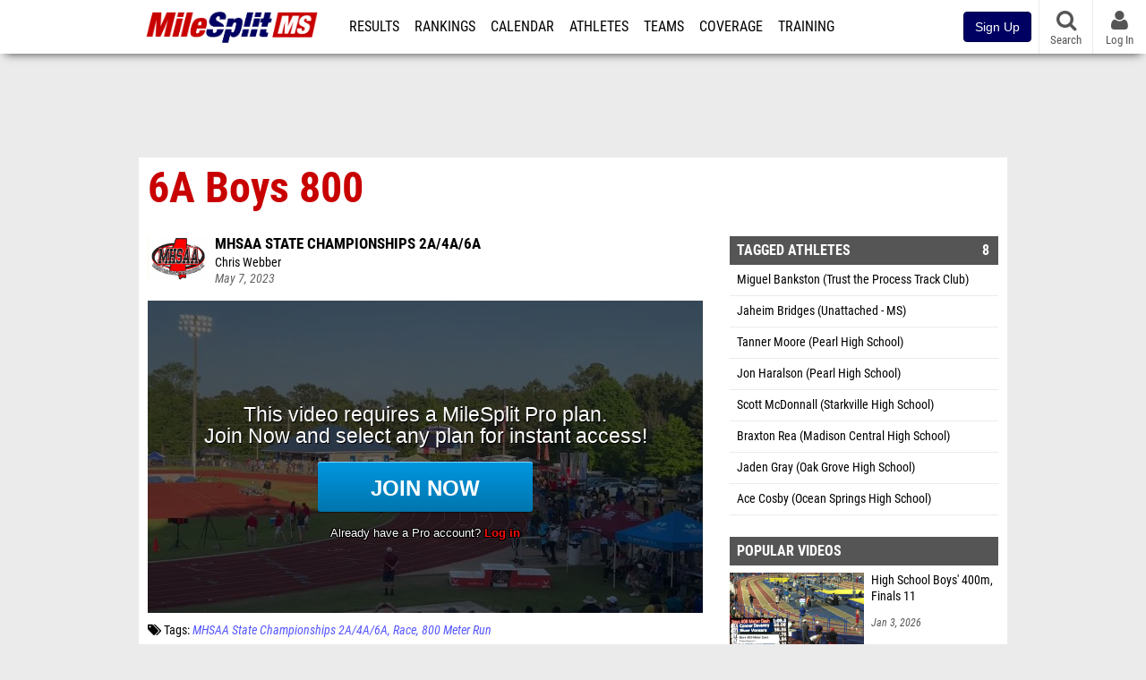

--- FILE ---
content_type: text/html; charset=UTF-8
request_url: https://ms.milesplit.com/videos/650129/6a-boys-800
body_size: 10686
content:
<!DOCTYPE html>
<html lang="en" xmlns:>
<head>
    <script src="https://cmp.osano.com/AzyWAQS5NWEEWkU9/eab0a836-8bac-45b1-8b3e-e92e57e669db/osano.js?language=en"></script>
    <script src="https://www.flolive.tv/osano-flo.js" ></script>
    <!-- Google Tag Manager -->
    <script>(function (w, d, s, l, i) {
            w[l] = w[l] || [];
            w[l].push({
                'gtm.start':
                    new Date().getTime(), event: 'gtm.js'
            });
            var f = d.getElementsByTagName(s)[0],
                j = d.createElement(s), dl = l != 'dataLayer' ? '&l=' + l : '';
            j.async = true;
            j.src =
                'https://www.googletagmanager.com/gtm.js?id=' + i + dl;
            f.parentNode.insertBefore(j, f);
        })(window, document, 'script', 'dataLayer', 'GTM-M962P37');</script>
    <!-- End Google Tag Manager -->
    <title>6A Boys 800 | MHSAA State Championships 2A/4A/6A</title>

    <!-- Meta -->
    <meta charset="utf-8">
    <meta http-equiv="Content-Type" content="text/html; charset=utf-8" />
    <script>var _sf_startpt=(new Date()).getTime()</script>

    <!-- Responsive -->
    <meta name="application-name" content="MileSplit Mississippi" />
    <meta name="MobileOptimized" content="width" />
    <meta name="HandheldFriendly" content="true" />
    <meta name="apple-mobile-web-app-capable" content="yes" />
    <meta name="apple-mobile-web-app-status-bar-style" content="black" />
    <meta name="apple-touch-fullscreen" content="YES" />
    <meta name="viewport" content="width=device-width,initial-scale=1.0,minimum-scale=1.0,minimal-ui" />
    <meta name="format-detection" content="telephone=no;address=no;email=no" />

    <!-- Icons -->
    <link href="https://assets.sp.milesplit.com/images/milesplit-favicon.png" rel="apple-touch-icon" />
    <link href="https://assets.sp.milesplit.com/images/milesplit-favicon.png" rel="shortcut icon" />
    <link rel="img_src" href="https://assets.sp.milesplit.com/images/milesplit-favicon.png" />

    <!-- Styling -->
    <link href="https://css.sp.milesplit.com/drivefaze/reset.css?build=20260115153858" rel="stylesheet" />
    <link rel="stylesheet" href="//maxcdn.bootstrapcdn.com/font-awesome/4.6.3/css/font-awesome.min.css">
    <link href="//fonts.googleapis.com/css?family=PT+Sans" rel="stylesheet" />
    <link href="//fonts.googleapis.com/css?family=Roboto:400,700,900" rel="stylesheet" />
    <!--[if lt IE 9]>
    <script src="//html5shiv.googlecode.com/svn/trunk/html5.js"></script>
    <![endif]-->
    <link href="https://css.sp.milesplit.com/drivefaze/default.css?build=20260115153858" rel="stylesheet" />
    <link rel="stylesheet" href="https://css.sp.milesplit.com/milesplit/recaptcha.css?build=20260115153858"/>
    <link href="https://css.sp.milesplit.com/drivefaze/sites/ms.css?build=20260115153858" rel="stylesheet" />

    <script>
        window.dataLayer = window.dataLayer || [];
        dataLayer.push ({
                    'siteId'  : '25',
            'tld'     :  'com'
        });
    </script>

        <!-- Segment -->
    <script>
        !function(){var analytics=window.analytics=window.analytics||[];if(!analytics.initialize)if(analytics.invoked)window.console&&console.error&&console.error("Segment snippet included twice.");else{analytics.invoked=!0;analytics.methods=["trackSubmit","trackClick","trackLink","trackForm","pageview","identify","reset","group","track","ready","alias","debug","page","once","off","on","addSourceMiddleware","addIntegrationMiddleware","setAnonymousId","addDestinationMiddleware"];analytics.factory=function(e){return function(){var t=Array.prototype.slice.call(arguments);t.unshift(e);analytics.push(t);return analytics}};for(var e=0;e<analytics.methods.length;e++){var key=analytics.methods[e];analytics[key]=analytics.factory(key)}analytics.load=function(key,e){var t=document.createElement("script");t.type="text/javascript";t.async=!0;t.src="https://siop.flosports.tv/siop.js/v1/" + key + "/siop.min.js";;var n=document.getElementsByTagName("script")[0];n.parentNode.insertBefore(t,n);analytics._loadOptions=e};analytics._writeKey="r90fhunU3ddJmMaXcBYXLtAi2vkJHc5g";analytics._cdn="https://siop.flosports.tv";analytics.SNIPPET_VERSION="5.2.0";
            analytics.load("aNJHVzqtABqlCj8RMdLp4YsCVZ51nbs3");
            let rawSegmentIdentity = '';

            let userIdentity = false;
            if (rawSegmentIdentity){
                userIdentity = JSON.parse(rawSegmentIdentity);
            }

            if (userIdentity) {
                analytics.identify(
                    '',
                    userIdentity
                );
            }
            // do page call
            let args = JSON.parse('["Video",{"browser":"Chrome","browser_version":"131.0.0.0","component":"App Component","device":"Desktop","device_brand":"Apple","node_id":650129,"node_type":"Video","page_category":"Video","subpage_category":null,"paywall_present":1,"vertical":"MileSplit","site_id":15,"milesplit_site_id":"25","milesplit_site_code":"ms"}]');
            if (args.length > 1) {
                analytics.page(
                    args[0],
                    args[1]
                );
            }
            else {
                analytics.page();
            }
        }}();
    </script>
    
    <!-- Framework -->
    <script src="//ajax.googleapis.com/ajax/libs/jquery/2.1.3/jquery.min.js"></script>
    <script src="https://www.recaptcha.net/recaptcha/enterprise.js?render={{ config('google:recaptcha') }}"></script>
    <script src="https://js.sp.milesplit.com/drivefaze/prereq.js?build=20260115153858"></script>
    <script src="https://js.sp.milesplit.com/drivefaze/core.js?build=20260115153858"></script>
    <script src="https://js.sp.milesplit.com/drivefaze/api.js?build=20260115153858"></script>
    <script src="https://js.sp.milesplit.com/3rdparty/twbs/3.3.7/bootstrap.min.js?build=20260115153858"></script>

    <!-- PlatformJS Browser and Device Detection & Segment -->
    <script src="https://js.sp.milesplit.com/3rdparty/platform.js?build=20260115153858"></script>
    <script src="https://js.sp.milesplit.com/drivefaze/segment.js?build=20260115153858"></script>

    <script src="/js/drivefaze/cointoss.js"></script>

    <script>
        var ads = {
            'ga': {
                'send': {
                    'hitType'         : 'event',
                    'eventCategory'   : 'dfp',
                    'eventAction'     : 'Initializing',
                    'eventLabel'      : 'Hi',
                    'eventValue'      : 'Hi',
                    'hitCallBack'     : function() {
                        _DF_.log('DFP Callback');
                    }
                }
            },
            'page': {
                'subdomain' : 'ms',
                'module'    : 'videos',
                'moduleId'  : '650129',
                'keywords'  : '',
                'account'   : '0'
            },
            'rules': {
                'id'                      : '',
                'cached'                  : '',
                'skin'                    : '',
                                'interstitial'            : '',
                'mobileInterstitial'      : '',
                'leaderboard'             : ''
                
            }
        }
        window.adData = ads;
        // Defer loading
        $(function(){
            Prereq
                .require({ 'layout'     : 'https://js.sp.milesplit.com/drivefaze/layout.js?build=20260115153858' });
                //.require({ 'api'        : 'https://js.sp.milesplit.com/drivefaze/api.js?build=20260115153858' })
                //.require({ 'twbs'       : 'https://js.sp.milesplit.com/3rdparty/twbs/3.3.7/bootstrap.min.js?build=20260115153858' })
            // Touch devices
            if (!!('ontouchstart' in window)) {
                Prereq.require(
                    'https://js.sp.milesplit.com/3rdparty/doubletaptogo/d2g.js?build=20260115153858',
                    function() {
                        $('#navbar li:has(ul)').doubleTapToGo();
                    }
                );
            }
        });
    </script>

    <!-- Verification -->
    <meta name="inmobi-site-verification" content="d3ac33f46ed8e33a0b3afa297531f596" />

    <!-- SEO -->
    <link rel="canonical" href="https://ms.milesplit.com/videos/650129/6a-boys-800" />
            <meta name="description" content="MHSAA State Championships 2A/4A/6A" />
            <meta name="keywords" content="6A Boys 800,MHSAA State Championships 2A/4A/6A" />
            <meta name="author" content="Chris Webber" />
    
    <!-- Social/Sharing -->
    <link rel="publisher" href="//plus.google.com/106335681194473166154" />

    <!-- Facebook/OpenGraph -->
    <meta property="fb:admins" content="506280686,508214191" />
    <meta property="fb:app_id" content="261198561567" />
    <meta property="fb:page_id" content="104136371855" />
    <meta property="og:site_name" content="MileSplit Mississippi" />
    <meta property="og:type" content="video.other" />
    <meta property="og:title" name="twitter:title" content="6A Boys 800 | MHSAA State Championships 2A/4A/6A" />
        <meta property="og:description" name="twitter:description" content="MHSAA State Championships 2A/4A/6A" />
            <meta property="og:image" name="twitter:image:src" content="https://videos.milesplit.com/stills/650129.jpg" />
            
    <!-- Twitter -->
    <meta name="twitter:card" content="summary_large_image">
    <meta name="twitter:site" content="@milesplit">

    <script src="https://js.sp.milesplit.com/drivefaze/pro/paywall.js?build=20260115153858"></script>

    
    <link href="https://css.sp.milesplit.com/drivefaze/videos/item.css?build=20260115153858" rel="stylesheet" />
    <script type="text/javascript" src="//s7.addthis.com/js/300/addthis_widget.js#pubid=ra-51d30fae08c5dc5c"></script>
    <script src="https://js.sp.milesplit.com/drivefaze/videos/item.js?build=20260115153858"></script>
    <script src="https://assets.sp.milesplit.com/js/devbridge/jquery.autocomplete.min.js?build=20260115153858"></script>
    <script src="https://js.sp.milesplit.com/3rdparty/light-table-filter/light-list-filter.js?build=20260115153858"></script>


    <!-- Initialize site settings -->
    <script type="text/javascript">
        _DF_.init({
            subDomain: 'ms',
            rootDomain: 'milesplit.com',
            userName: '',
            userToken: '',
            userID: '',
            appName: 'MileSplit',
            appHash: '552ccb21f9c8e997cc078545ab1ee3da',
            siteId: '25',
            accounts: JSON.parse('{\"domain\":\"https:\\/\\/accounts.milesplit.com\",\"apiDomain\":\"https:\\/\\/api30.milesplit.com\",\"signup\":\"\\/signup\",\"join\":\"\\/join\",\"login\":\"\\/login\",\"loginSuper\":\"\\/login\\/super\",\"forgot\":\"\\/login\\/forgot\",\"logout\":\"\\/logout\",\"register\":\"\\/register\",\"account\":\"\\/account\\/information\",\"editAccount\":\"\\/settings\\/edit\",\"subscription\":\"\\/account\\/subscriptions\"}')
        });
    </script>

</head>
<body class="drivefaze redesign2015 ms videos">
<!-- Google Tag Manager (noscript) -->
<noscript>
    <iframe src="https://www.googletagmanager.com/ns.html?id=GTM-M962P37"
            height="0" width="0" style="display:none;visibility:hidden"></iframe>
</noscript>
<!-- End Google Tag Manager (noscript) -->
<!-- Facebook -->
<script>
    window.fbAsyncInit = function () {
        FB.init({
            appId: '261198561567',
            autoLogAppEvents: false,
            xfbml            : true,
            version: 'v3.0'
        });
    };
</script>
<script async defer src="https://connect.facebook.net/en_US/sdk.js"></script>
<!-- End Facebook -->

<!-- AJAX Loader -->
<div id="loader">
    <div class="loaderMsgContainer">
        <div class="loaderMsg">
            <span>
                <i class="fa fa-spinner fa-spin"></i>
                <span class="loaderText">Loading</span>
            </span>
        </div>
    </div>
</div>
<!-- End AJAX Loader -->

<div id="page">

    <header role="banner" id="masthead">
        <div>

            <div id="logo">
                <a class="header" href="/">
                    <span class="title">MileSplit Mississippi</span>
                </a>
            </div>

            <nav role="navigation" id="navbar">
            <div class="button">
                <i class="fa fa-bars"></i>
                <i class="fa fa-remove"></i>
            </div>
            <div class="menu">
                <ul>
                    <li class="results">
                        <a href="/results">Results</a>
                        <ul>
                            <li class="resultLinkShoveLeft">
                                <a href="/results">Meet Results</a>
                            </li>
                            <li class="resultLinkShoveLeft">
                                <a href="http://milesplit.live/overall">Live Results</a>
                            </li>
                        </ul>
                    </li>
                    <li class="rankings">
                        <a href="/rankings/leaders/high-school-boys/indoor-track-and-field">Rankings</a>
                        <ul>
                                                        <li>
                                <a href="/rankings/flo50/?year=2026&category=track">COROS MileSplit50</a>
                            </li>
                                                        <li>
                                <a href="/rankings/leaders/high-school-boys/cross-country">XC Lists</a>
                            </li>
                            <li>
                                <a href="/rankings/leaders/high-school-boys/indoor-track-and-field">Indoor Lists</a>
                            </li>
                            <li>
                                <a href="/rankings/leaders/high-school-boys/outdoor-track-and-field">Outdoor Lists</a>
                            </li>
                            <li>
                                <a href="/virtual-meets">Virtual Meets</a>
                            </li>
                            <li>
                                <a href="/teamscores">XC Team Scores</a>
                            </li>
                            <li>
                                <a href="/athletes/compare">Compare Athletes</a>
                            </li>
                        </ul>
                    </li>
                    <li class="calendar">
                        <a href="/calendar">Calendar</a>
                    </li>
                    <li id="navAthletes" class="athletes">
                        <a href="/athletes">Athletes</a>
                    </li>
                                        <li class="teams">
                        <a href="/teams">Teams</a>
                    </li>
                                        <li class="coverage">
                        <a href="#">Coverage</a>
                        <ul>
                            <li>
                                <a href="/photos">Photos</a>
                            </li>
                            <li>
                                <a href="/videos/meets">Videos</a>
                            </li>
                            <li>
                                <a href="/articles">Articles Archive</a>
                            </li>
                            <li>
                                <a href="/signings">College Commitments</a>
                            </li>
                        </ul>
                    </li>
                    <li class="discussion">
                        <a href="/training">Training</a>
                    </li>
                    <li class="registration">
                        <a href="/meet-creation">Registration</a>
                        <ul>
                            <li>
                                <a href="/registration-landing">About</a>
                            </li>
                            <li>
                                <a href="/meet-creation">Setup Meet</a>
                            </li>
                                                        <li>
                                <a href="https://support.milesplit.com/">FAQ/Help</a>
                            </li>
                        </ul>
                    </li>
                    <li class="more">
                        <a href="/more">More</a>
                        <ul>
                            <li>
                                <a href="https://www.boulderbibs.com/collections/milesplit" target="_blank">Bibs</a>
                            </li>
                                                        <li>
                                <a href="/timing">Timing Companies</a>
                            </li>
                                                        <li>
                                <a href="/calc">Conversion Calculator</a>
                            </li>
                            <li>
                                <a href="/racetab">RaceTab</a>
                            </li>
                            <li class="network">
                                <a href="/network">MileSplit Network</a>
                            </li>
                            <li>
                        </ul>
                    </li>
                </ul>
            </div>
            </nav>

                <nav id="navbarUpgradePill">
            <div class="button">
                <center>
                    <a href="/join">
                        <button class="btn btn-primary btn-block btn-md">Sign Up</button>
                    </a>
                </center>
            </div>
        </nav>
        
        <nav id="social">
            <div class="button">
                <a href="#" class="facebook">
                    <i class="fa fa-facebook-official"></i>
                </a>
                <a href="#" class="twitter">
                    <i class="fa fa-twitter"></i>
                </a>
                <span>Follow Us</span>
            </div>
        </nav>

        <nav id="search" role="search">
            <div class="button">
                <a href="/search">
                    <i class="fa fa-search" style="display:block"></i>
                    <span>Search</span>
                </a>
            </div>
        </nav>

        <nav id="account">
            <div class="button">
                <a href="#account">
                    <i class="fa fa-user"></i>
                    <i class="fa fa-remove"></i>
                                        <span>Log In</span>
                                    </a>
            </div>
            <div class="menu">
                
                <section>
                    <header>
                        <strong class="notLoggedIn">
                            Not logged in
                        </strong>
                    </header>

                    <ul>
                        <li>
                            <a href="/login?next=https%3A%2F%2Fms.milesplit.com%2Fvideos%2F650129%2F6a-boys-800&ref=navbar">
                                Log In
                            </a>
                        </li>
                        <li>
                            <a href="/register?next=https%3A%2F%2Fms.milesplit.com%2Fvideos%2F650129%2F6a-boys-800&ref=navbar">
                                Sign Up
                            </a>
                        </li>
                    </ul>

                </section>

                            </div>
        </nav>

    </div>
</header>
    <div id="skin"></div>
<div class="leaderboard">
    <div id="leaderboard_atf"></div>
    <div id="leaderboard_promo"></div>
    <div id="pushdown"></div>
</div>
    <main role="main">

        <div id="subheader">
            
<header>
    <h1>6A Boys 800</h1>
</header>

                    </div>

        
        <div id="content" class="content">
            <div>
                

<article class="video">

    <header>
        <div class="share">
            <div class="addthis_sharing_toolbox"></div>
        </div>

                <figure class="meet logo">
            <a href="/meets/514804">
                <img src="https://assets.sp.milesplit.com/meet_logos/514804" />
            </a>
        </figure>
        
        <div class="coverage">
                        <a href="/meets/514804" class="meet">
                MHSAA State Championships 2A/4A/6A            </a>
                    </div>

        <div class="byline">
                        <a href="/staff/2498">
                Chris Webber            </a>
                    </div>

        <div class="published">
            <time>May 7, 2023</time>
        </div>

    </header>

    <div class="player">
        <iframe src="/videos/embed/650129?autoplay=true" frameborder="0" allowfullscreen="true"></iframe>    </div>

    <div class="tags">
        <i class="fa fa-tags"></i>
        Tags:
                    <a href="/meets/514804/videos">MHSAA State Championships 2A/4A/6A</a>
            <a href="/meets/514804/videos?tag=race">Race</a>
                        <a href="/meets/514804/videos?tag=800+meter+run" class="tag">800 Meter Run</a>
                        </div>

    
    
</article>

<div class="adSlot" id="rectangle_atf_mobile" data-name="rectangle atf mobile"></div>

<section class="related list meet videos">

    <header>
        <strong>
            <a href="/meets/514804/videos">
                MHSAA State Championships 2A/4A/6A            </a>
        </strong>
    </header>

    <form method="GET" id="meetVideoFilters" data-meetId="514804" autocomplete="off">
        <div class="field dropdown tag">
            <label>Folders</label>
            <div class="input">
                <select name="tag">
                    <option value="">All MHSAA State Championships 2A/4A/6A Videos</option>
                    <optgroup label="Genres">
                                                <option value="race" >
                        All Races
                        </option>
                                            </optgroup>
                                        <optgroup label="Tags">
                                                <option value="100 meter dash" >
                        100 Meter Dash                        </option>
                                                <option value="100 meter hurdles" >
                        100 Meter Hurdles                        </option>
                                                <option value="110 meter hurdles" >
                        110 Meter Hurdles                        </option>
                                                <option value="1600 meter run" >
                        1600 Meter Run                        </option>
                                                <option value="200 meter dash" >
                        200 Meter Dash                        </option>
                                                <option value="300 meter hurdles" >
                        300 Meter Hurdles                        </option>
                                                <option value="3200 meter run" >
                        3200 Meter Run                        </option>
                                                <option value="400 meter dash" >
                        400 Meter Dash                        </option>
                                                <option value="800 meter run" selected>
                        800 Meter Run                        </option>
                                                <option value="high jump" >
                        High Jump                        </option>
                                                <option value="long jump" >
                        Long Jump                        </option>
                                                <option value="triple jump" >
                        Triple Jump                        </option>
                                            </optgroup>
                                    </select>
            </div>
        </div>
    </form>

        <article>
        <figure style="background-image:url('//videos.milesplit.com/stills/649972.jpg');">
            <a href="https://ms.milesplit.com/videos/649972/2a-boys-800"></a>
        </figure>
        <div>
            <a href="https://ms.milesplit.com/videos/649972/2a-boys-800" class="title">
                <strong>
                    2A Boys 800                </strong>
            </a>
                        <span>
                May 7, 2023            </span>
        </div>
    </article>
        <article>
        <figure style="background-image:url('//videos.milesplit.com/stills/649989.jpg');">
            <a href="https://ms.milesplit.com/videos/649989/2a-girls-800"></a>
        </figure>
        <div>
            <a href="https://ms.milesplit.com/videos/649989/2a-girls-800" class="title">
                <strong>
                    2A Girls 800                </strong>
            </a>
                        <span>
                May 7, 2023            </span>
        </div>
    </article>
        <article>
        <figure style="background-image:url('//videos.milesplit.com/stills/650115.jpg');">
            <a href="https://ms.milesplit.com/videos/650115/4a-girls-800"></a>
        </figure>
        <div>
            <a href="https://ms.milesplit.com/videos/650115/4a-girls-800" class="title">
                <strong>
                    4A Girls 800                </strong>
            </a>
                        <span>
                May 7, 2023            </span>
        </div>
    </article>
        <article>
        <figure style="background-image:url('//videos.milesplit.com/stills/650179.jpg');">
            <a href="https://ms.milesplit.com/videos/650179/6a-girls-800"></a>
        </figure>
        <div>
            <a href="https://ms.milesplit.com/videos/650179/6a-girls-800" class="title">
                <strong>
                    6A Girls 800                </strong>
            </a>
                        <span>
                May 8, 2023            </span>
        </div>
    </article>
        <article>
        <figure style="background-image:url('//videos.milesplit.com/stills/650055.jpg');">
            <a href="https://ms.milesplit.com/videos/650055/4a-boys-100"></a>
        </figure>
        <div>
            <a href="https://ms.milesplit.com/videos/650055/4a-boys-100" class="title">
                <strong>
                    4A Boys 100                </strong>
            </a>
                        <span>
                May 7, 2023            </span>
        </div>
    </article>
        <article>
        <figure style="background-image:url('//videos.milesplit.com/stills/649966.jpg');">
            <a href="https://ms.milesplit.com/videos/649966/2a-boys-100m"></a>
        </figure>
        <div>
            <a href="https://ms.milesplit.com/videos/649966/2a-boys-100m" class="title">
                <strong>
                    2A Boys 100m                </strong>
            </a>
                        <span>
                May 7, 2023            </span>
        </div>
    </article>
        <article>
        <figure style="background-image:url('//videos.milesplit.com/stills/649967.jpg');">
            <a href="https://ms.milesplit.com/videos/649967/2a-boys-110-hurdles"></a>
        </figure>
        <div>
            <a href="https://ms.milesplit.com/videos/649967/2a-boys-110-hurdles" class="title">
                <strong>
                    2A Boys 110 Hurdles                </strong>
            </a>
                        <span>
                May 7, 2023            </span>
        </div>
    </article>
        <article>
        <figure style="background-image:url('//videos.milesplit.com/stills/649968.jpg');">
            <a href="https://ms.milesplit.com/videos/649968/2a-boys-200"></a>
        </figure>
        <div>
            <a href="https://ms.milesplit.com/videos/649968/2a-boys-200" class="title">
                <strong>
                    2A Boys 200                </strong>
            </a>
                        <span>
                May 7, 2023            </span>
        </div>
    </article>
        <article>
        <figure style="background-image:url('//videos.milesplit.com/stills/649970.jpg');">
            <a href="https://ms.milesplit.com/videos/649970/2a-boys-400"></a>
        </figure>
        <div>
            <a href="https://ms.milesplit.com/videos/649970/2a-boys-400" class="title">
                <strong>
                    2A Boys 400                </strong>
            </a>
                        <span>
                May 7, 2023            </span>
        </div>
    </article>
        <article>
        <figure style="background-image:url('//videos.milesplit.com/stills/649977.jpg');">
            <a href="https://ms.milesplit.com/videos/649977/2a-boys-1600"></a>
        </figure>
        <div>
            <a href="https://ms.milesplit.com/videos/649977/2a-boys-1600" class="title">
                <strong>
                    2A Boys 1600                </strong>
            </a>
                        <span>
                May 7, 2023            </span>
        </div>
    </article>
        <article>
        <figure style="background-image:url('//videos.milesplit.com/stills/649982.jpg');">
            <a href="https://ms.milesplit.com/videos/649982/2a-boys-3200"></a>
        </figure>
        <div>
            <a href="https://ms.milesplit.com/videos/649982/2a-boys-3200" class="title">
                <strong>
                    2A Boys 3200                </strong>
            </a>
                        <span>
                May 7, 2023            </span>
        </div>
    </article>
        <article>
        <figure style="background-image:url('//videos.milesplit.com/stills/649984.jpg');">
            <a href="https://ms.milesplit.com/videos/649984/2a-girls-100-hurdles"></a>
        </figure>
        <div>
            <a href="https://ms.milesplit.com/videos/649984/2a-girls-100-hurdles" class="title">
                <strong>
                    2A Girls 100 Hurdles                </strong>
            </a>
                        <span>
                May 7, 2023            </span>
        </div>
    </article>
        <article>
        <figure style="background-image:url('//videos.milesplit.com/stills/649985.jpg');">
            <a href="https://ms.milesplit.com/videos/649985/2a-girls-100"></a>
        </figure>
        <div>
            <a href="https://ms.milesplit.com/videos/649985/2a-girls-100" class="title">
                <strong>
                    2A Girls 100                </strong>
            </a>
                        <span>
                May 7, 2023            </span>
        </div>
    </article>
        <article>
        <figure style="background-image:url('//videos.milesplit.com/stills/649986.jpg');">
            <a href="https://ms.milesplit.com/videos/649986/2a-girls-200"></a>
        </figure>
        <div>
            <a href="https://ms.milesplit.com/videos/649986/2a-girls-200" class="title">
                <strong>
                    2A Girls 200                </strong>
            </a>
                        <span>
                May 7, 2023            </span>
        </div>
    </article>
        <article>
        <figure style="background-image:url('//videos.milesplit.com/stills/649987.jpg');">
            <a href="https://ms.milesplit.com/videos/649987/2a-girls-300-hurdles"></a>
        </figure>
        <div>
            <a href="https://ms.milesplit.com/videos/649987/2a-girls-300-hurdles" class="title">
                <strong>
                    2A Girls 300 Hurdles                </strong>
            </a>
                        <span>
                May 7, 2023            </span>
        </div>
    </article>
        <article>
        <figure style="background-image:url('//videos.milesplit.com/stills/649988.jpg');">
            <a href="https://ms.milesplit.com/videos/649988/2a-girls-400"></a>
        </figure>
        <div>
            <a href="https://ms.milesplit.com/videos/649988/2a-girls-400" class="title">
                <strong>
                    2A Girls 400                </strong>
            </a>
                        <span>
                May 7, 2023            </span>
        </div>
    </article>
        <article>
        <figure style="background-image:url('//videos.milesplit.com/stills/649991.jpg');">
            <a href="https://ms.milesplit.com/videos/649991/2a-girls-1600"></a>
        </figure>
        <div>
            <a href="https://ms.milesplit.com/videos/649991/2a-girls-1600" class="title">
                <strong>
                    2A Girls 1600                </strong>
            </a>
                        <span>
                May 7, 2023            </span>
        </div>
    </article>
        <article>
        <figure style="background-image:url('//videos.milesplit.com/stills/649992.jpg');">
            <a href="https://ms.milesplit.com/videos/649992/2a-girls-3200"></a>
        </figure>
        <div>
            <a href="https://ms.milesplit.com/videos/649992/2a-girls-3200" class="title">
                <strong>
                    2A Girls 3200                </strong>
            </a>
                        <span>
                May 7, 2023            </span>
        </div>
    </article>
        <footer>
        <a href="/meets/514804/videos">
            More Videos from MHSAA State Championships 2A/4A/6A        </a>
    </footer>
</section>

<section class="related list videos">

    <header>
        <strong>Recommended Videos</strong>
    </header>

        <article>
        <figure style="background-image:url('https://d17cyqyz9yhmep.cloudfront.net/streams/314470/images/thumb_1768575937000_1768620725474_50.jpg');">
            <a href="https://va.milesplit.com/videos/782620/replay-va-showcase-jan-16-9-am"></a>
        </figure>
        <div>
            <a href="https://va.milesplit.com/videos/782620/replay-va-showcase-jan-16-9-am" class="title">
                <strong>
                    Replay: VA Showcase | Jan 16 @ 9 AM                </strong>
            </a>
                        <a href="/meets/679875" class="meet">
                The VA Showcase            </a>
                        <span>
                Jan 16, 2026            </span>
        </div>
    </article>
            <article>
        <figure style="background-image:url('https://d17cyqyz9yhmep.cloudfront.net/streams/314470/images/thumb_1768620450160_1768620495885_10.jpg');">
            <a href="https://va.milesplit.com/videos/782617/high-school-boys-300m-finals-122"></a>
        </figure>
        <div>
            <a href="https://va.milesplit.com/videos/782617/high-school-boys-300m-finals-122" class="title">
                <strong>
                    High School Boys' 300m, Finals 122                </strong>
            </a>
                        <a href="/meets/679875" class="meet">
                The VA Showcase            </a>
                        <span>
                Jan 16, 2026            </span>
        </div>
    </article>
            <article>
        <figure style="background-image:url('https://d17cyqyz9yhmep.cloudfront.net/streams/314470/images/thumb_1768620402499_1768620437839_10.jpg');">
            <a href="https://va.milesplit.com/videos/782616/high-school-boys-300m-finals-121"></a>
        </figure>
        <div>
            <a href="https://va.milesplit.com/videos/782616/high-school-boys-300m-finals-121" class="title">
                <strong>
                    High School Boys' 300m, Finals 121                </strong>
            </a>
                        <a href="/meets/679875" class="meet">
                The VA Showcase            </a>
                        <span>
                Jan 16, 2026            </span>
        </div>
    </article>
            <article>
        <figure style="background-image:url('https://d17cyqyz9yhmep.cloudfront.net/streams/314470/images/thumb_1768620361857_1768620398701_10.jpg');">
            <a href="https://va.milesplit.com/videos/782615/high-school-boys-300m-finals-120"></a>
        </figure>
        <div>
            <a href="https://va.milesplit.com/videos/782615/high-school-boys-300m-finals-120" class="title">
                <strong>
                    High School Boys' 300m, Finals 120                </strong>
            </a>
                        <a href="/meets/679875" class="meet">
                The VA Showcase            </a>
                        <span>
                Jan 16, 2026            </span>
        </div>
    </article>
            <article>
        <figure style="background-image:url('https://d17cyqyz9yhmep.cloudfront.net/streams/314470/images/thumb_1768620294503_1768620358704_10.jpg');">
            <a href="https://va.milesplit.com/videos/782613/high-school-boys-300m-finals-119"></a>
        </figure>
        <div>
            <a href="https://va.milesplit.com/videos/782613/high-school-boys-300m-finals-119" class="title">
                <strong>
                    High School Boys' 300m, Finals 119                </strong>
            </a>
                        <a href="/meets/679875" class="meet">
                The VA Showcase            </a>
                        <span>
                Jan 16, 2026            </span>
        </div>
    </article>
            <article>
        <figure style="background-image:url('https://d17cyqyz9yhmep.cloudfront.net/streams/314470/images/thumb_1768620250791_1768620288516_10.jpg');">
            <a href="https://va.milesplit.com/videos/782612/high-school-boys-300m-finals-118"></a>
        </figure>
        <div>
            <a href="https://va.milesplit.com/videos/782612/high-school-boys-300m-finals-118" class="title">
                <strong>
                    High School Boys' 300m, Finals 118                </strong>
            </a>
                        <a href="/meets/679875" class="meet">
                The VA Showcase            </a>
                        <span>
                Jan 16, 2026            </span>
        </div>
    </article>
            <article>
        <figure style="background-image:url('https://d17cyqyz9yhmep.cloudfront.net/streams/314470/images/thumb_1768620213231_1768620246889_10.jpg');">
            <a href="https://va.milesplit.com/videos/782611/high-school-boys-300m-finals-117"></a>
        </figure>
        <div>
            <a href="https://va.milesplit.com/videos/782611/high-school-boys-300m-finals-117" class="title">
                <strong>
                    High School Boys' 300m, Finals 117                </strong>
            </a>
                        <a href="/meets/679875" class="meet">
                The VA Showcase            </a>
                        <span>
                Jan 16, 2026            </span>
        </div>
    </article>
            <article>
        <figure style="background-image:url('https://d17cyqyz9yhmep.cloudfront.net/streams/314470/images/thumb_1768620172088_1768620209433_10.jpg');">
            <a href="https://va.milesplit.com/videos/782610/high-school-boys-300m-finals-116"></a>
        </figure>
        <div>
            <a href="https://va.milesplit.com/videos/782610/high-school-boys-300m-finals-116" class="title">
                <strong>
                    High School Boys' 300m, Finals 116                </strong>
            </a>
                        <a href="/meets/679875" class="meet">
                The VA Showcase            </a>
                        <span>
                Jan 16, 2026            </span>
        </div>
    </article>
            <article>
        <figure style="background-image:url('https://d17cyqyz9yhmep.cloudfront.net/streams/314470/images/thumb_1768620122264_1768620167969_10.jpg');">
            <a href="https://va.milesplit.com/videos/782608/high-school-boys-300m-finals-115"></a>
        </figure>
        <div>
            <a href="https://va.milesplit.com/videos/782608/high-school-boys-300m-finals-115" class="title">
                <strong>
                    High School Boys' 300m, Finals 115                </strong>
            </a>
                        <a href="/meets/679875" class="meet">
                The VA Showcase            </a>
                        <span>
                Jan 16, 2026            </span>
        </div>
    </article>
            <article>
        <figure style="background-image:url('https://d17cyqyz9yhmep.cloudfront.net/streams/314470/images/thumb_1768620078538_1768620118745_10.jpg');">
            <a href="https://va.milesplit.com/videos/782607/high-school-boys-300m-finals-114"></a>
        </figure>
        <div>
            <a href="https://va.milesplit.com/videos/782607/high-school-boys-300m-finals-114" class="title">
                <strong>
                    High School Boys' 300m, Finals 114                </strong>
            </a>
                        <a href="/meets/679875" class="meet">
                The VA Showcase            </a>
                        <span>
                Jan 16, 2026            </span>
        </div>
    </article>
            <article>
        <figure style="background-image:url('https://d17cyqyz9yhmep.cloudfront.net/streams/314470/images/thumb_1768620038842_1768620074902_10.jpg');">
            <a href="https://va.milesplit.com/videos/782606/high-school-boys-300m-finals-113"></a>
        </figure>
        <div>
            <a href="https://va.milesplit.com/videos/782606/high-school-boys-300m-finals-113" class="title">
                <strong>
                    High School Boys' 300m, Finals 113                </strong>
            </a>
                        <a href="/meets/679875" class="meet">
                The VA Showcase            </a>
                        <span>
                Jan 16, 2026            </span>
        </div>
    </article>
            <article>
        <figure style="background-image:url('https://d17cyqyz9yhmep.cloudfront.net/streams/314470/images/thumb_1768619996202_1768620035441_10.jpg');">
            <a href="https://va.milesplit.com/videos/782604/high-school-boys-300m-finals-112"></a>
        </figure>
        <div>
            <a href="https://va.milesplit.com/videos/782604/high-school-boys-300m-finals-112" class="title">
                <strong>
                    High School Boys' 300m, Finals 112                </strong>
            </a>
                        <a href="/meets/679875" class="meet">
                The VA Showcase            </a>
                        <span>
                Jan 16, 2026            </span>
        </div>
    </article>
        <div id="rectangle_btf_mobile"  class="mobileAd" data-name="rectangle btf mobile"></div>
            <article>
        <figure style="background-image:url('https://d17cyqyz9yhmep.cloudfront.net/streams/314470/images/thumb_1768619958175_1768619992649_10.jpg');">
            <a href="https://va.milesplit.com/videos/782603/high-school-boys-300m-finals-111"></a>
        </figure>
        <div>
            <a href="https://va.milesplit.com/videos/782603/high-school-boys-300m-finals-111" class="title">
                <strong>
                    High School Boys' 300m, Finals 111                </strong>
            </a>
                        <a href="/meets/679875" class="meet">
                The VA Showcase            </a>
                        <span>
                Jan 16, 2026            </span>
        </div>
    </article>
            <article>
        <figure style="background-image:url('https://d17cyqyz9yhmep.cloudfront.net/streams/314470/images/thumb_1768619917131_1768619954057_10.jpg');">
            <a href="https://va.milesplit.com/videos/782602/high-school-boys-300m-finals-110"></a>
        </figure>
        <div>
            <a href="https://va.milesplit.com/videos/782602/high-school-boys-300m-finals-110" class="title">
                <strong>
                    High School Boys' 300m, Finals 110                </strong>
            </a>
                        <a href="/meets/679875" class="meet">
                The VA Showcase            </a>
                        <span>
                Jan 16, 2026            </span>
        </div>
    </article>
            <article>
        <figure style="background-image:url('https://d17cyqyz9yhmep.cloudfront.net/streams/314470/images/thumb_1768619864192_1768619913493_10.jpg');">
            <a href="https://va.milesplit.com/videos/782601/high-school-boys-300m-finals-109"></a>
        </figure>
        <div>
            <a href="https://va.milesplit.com/videos/782601/high-school-boys-300m-finals-109" class="title">
                <strong>
                    High School Boys' 300m, Finals 109                </strong>
            </a>
                        <a href="/meets/679875" class="meet">
                The VA Showcase            </a>
                        <span>
                Jan 16, 2026            </span>
        </div>
    </article>
            <article>
        <figure style="background-image:url('https://d17cyqyz9yhmep.cloudfront.net/streams/314470/images/thumb_1768619814083_1768619849692_10.jpg');">
            <a href="https://va.milesplit.com/videos/782599/high-school-boys-300m-finals-108"></a>
        </figure>
        <div>
            <a href="https://va.milesplit.com/videos/782599/high-school-boys-300m-finals-108" class="title">
                <strong>
                    High School Boys' 300m, Finals 108                </strong>
            </a>
                        <a href="/meets/679875" class="meet">
                The VA Showcase            </a>
                        <span>
                Jan 16, 2026            </span>
        </div>
    </article>
            <article>
        <figure style="background-image:url('https://d17cyqyz9yhmep.cloudfront.net/streams/314470/images/thumb_1768619765706_1768619810374_10.jpg');">
            <a href="https://va.milesplit.com/videos/782598/high-school-boys-300m-finals-107"></a>
        </figure>
        <div>
            <a href="https://va.milesplit.com/videos/782598/high-school-boys-300m-finals-107" class="title">
                <strong>
                    High School Boys' 300m, Finals 107                </strong>
            </a>
                        <a href="/meets/679875" class="meet">
                The VA Showcase            </a>
                        <span>
                Jan 16, 2026            </span>
        </div>
    </article>
            <article>
        <figure style="background-image:url('https://d17cyqyz9yhmep.cloudfront.net/streams/314470/images/thumb_1768619725913_1768619762420_10.jpg');">
            <a href="https://va.milesplit.com/videos/782597/high-school-boys-300m-finals-106"></a>
        </figure>
        <div>
            <a href="https://va.milesplit.com/videos/782597/high-school-boys-300m-finals-106" class="title">
                <strong>
                    High School Boys' 300m, Finals 106                </strong>
            </a>
                        <a href="/meets/679875" class="meet">
                The VA Showcase            </a>
                        <span>
                Jan 16, 2026            </span>
        </div>
    </article>
            <footer>
                <a href="/videos?tag=800 meter run">
            More Videos of 800 meter run        </a>
            </footer>
</section>



            </div>
        </div>

        <aside id="side" role="complementary">
            <div>
                

<section class="taggedAthletes" data-videoid="650129">
    <header>
        <strong>Tagged Athletes <span class="totalTagged">8</span></strong>
    </header>
    <ul id="athleteAssociationList">

                        <li>
                        <a href="https://ms.milesplit.com/athletes/7572595-miguel-bankston">
                Miguel Bankston (Trust the Process Track Club)
            </a>
        </li>
                        <li>
                        <a href="https://ms.milesplit.com/athletes/7866474-jaheim-bridges">
                Jaheim Bridges (Unattached - MS)
            </a>
        </li>
                        <li>
                        <a href="https://ms.milesplit.com/athletes/8222322-tanner-moore">
                Tanner Moore (Pearl High School)
            </a>
        </li>
                        <li>
                        <a href="https://ms.milesplit.com/athletes/9392918-jon-haralson">
                Jon Haralson (Pearl High School)
            </a>
        </li>
                        <li>
                        <a href="https://ms.milesplit.com/athletes/10098721-scott-mcdonnall">
                Scott McDonnall (Starkville High School)
            </a>
        </li>
                        <li>
                        <a href="https://ms.milesplit.com/athletes/10252372-braxton-rea">
                Braxton Rea (Madison Central High School)
            </a>
        </li>
                        <li>
                        <a href="https://ms.milesplit.com/athletes/11363411-jaden-gray">
                Jaden Gray (Oak Grove High School)
            </a>
        </li>
                        <li>
                        <a href="https://ms.milesplit.com/athletes/11465597-ace-cosby">
                Ace Cosby (Ocean Springs High School)
            </a>
        </li>
            </ul>
    </section>

<section class="video list">
    <header>
        <strong>Popular Videos</strong>
    </header>
    <ul>
                    <li>
                <figure style="background-image: url('https://d17cyqyz9yhmep.cloudfront.net/streams/321680/images/thumb_1767454490780_1767454581857_10.jpg');">
                    <a href="https://al.milesplit.com/videos/779323/high-school-boys-400m-finals-11"></a>
                </figure>
                <div>
                    <a href="https://al.milesplit.com/videos/779323/high-school-boys-400m-finals-11" class="title">
                        High School Boys' 400m, Finals 11                    </a>
                <span class="datePublished">
                    Jan 3, 2026                </span>
                                    </div>
            </li>
                                <li>
                <figure style="background-image: url('//videos.milesplit.com/thumbs/232999.jpg');">
                    <a href="https://ms.milesplit.com/videos/232999/mccain-chunn-tupelo-spartans-winner-home-school"></a>
                </figure>
                <div>
                    <a href="https://ms.milesplit.com/videos/232999/mccain-chunn-tupelo-spartans-winner-home-school" class="title">
                        McCain Chunn, Tupelo Spartans Winner Home School                     </a>
                <span class="datePublished">
                    Oct 26, 2017                </span>
                                    </div>
            </li>
                        <div class="rectangleSideAd" id="rectangle_atf" data-name="rectangle atf"></div>
                                <li>
                <figure style="background-image: url('//videos.milesplit.com/thumbs/19559.jpg');">
                    <a href="https://ms.milesplit.com/videos/19559/mac-reynolds-boys-elite-5th-place"></a>
                </figure>
                <div>
                    <a href="https://ms.milesplit.com/videos/19559/mac-reynolds-boys-elite-5th-place" class="title">
                        Mac Reynolds - Boys Elite 5th Place                    </a>
                <span class="datePublished">
                    Oct 15, 2011                </span>
                                    </div>
            </li>
                                <li>
                <figure style="background-image: url('//videos.milesplit.com/thumbs/744037.jpg');">
                    <a href="https://ms.milesplit.com/videos/744037/hs-boys-300mh-heat-1"></a>
                </figure>
                <div>
                    <a href="https://ms.milesplit.com/videos/744037/hs-boys-300mh-heat-1" class="title">
                        HS Boys 300mH Heat 1                    </a>
                <span class="datePublished">
                    Mar 1, 2025                </span>
                                    </div>
            </li>
                                <li>
                <figure style="background-image: url('//videos.milesplit.com/thumbs/342724.jpg');">
                    <a href="https://ms.milesplit.com/videos/342724/varsity-girls-4x400"></a>
                </figure>
                <div>
                    <a href="https://ms.milesplit.com/videos/342724/varsity-girls-4x400" class="title">
                        Varsity Girls 4X400                    </a>
                <span class="datePublished">
                    Feb 25, 2019                </span>
                                    </div>
            </li>
                                <li>
                <figure style="background-image: url('//videos.milesplit.com/thumbs/358510.jpg');">
                    <a href="https://ms.milesplit.com/videos/358510/g-400m-f01"></a>
                </figure>
                <div>
                    <a href="https://ms.milesplit.com/videos/358510/g-400m-f01" class="title">
                        G 400m F01                    </a>
                <span class="datePublished">
                    Apr 3, 2019                </span>
                                    </div>
            </li>
                                <li>
                <figure style="background-image: url('//videos.milesplit.com/thumbs/406042.jpg');">
                    <a href="https://ms.milesplit.com/videos/406042/jh-boys-2-mile-run"></a>
                </figure>
                <div>
                    <a href="https://ms.milesplit.com/videos/406042/jh-boys-2-mile-run" class="title">
                        JH Boys 2 Mile Run                    </a>
                <span class="datePublished">
                    Oct 14, 2019                </span>
                                    </div>
            </li>
                                <li>
                <figure style="background-image: url('//videos.milesplit.com/thumbs/272976.jpg');">
                    <a href="https://www.milesplit.com/videos/272976/sanya-richards-ross-400m-training-week-1"></a>
                </figure>
                <div>
                    <a href="https://www.milesplit.com/videos/272976/sanya-richards-ross-400m-training-week-1" class="title">
                        Sanya Richards-Ross 400m Training: Week 1                    </a>
                <span class="datePublished">
                    Feb 22, 2019                </span>
                                    </div>
            </li>
                                <li>
                <figure style="background-image: url('//videos.milesplit.com/thumbs/354403.jpg');">
                    <a href="https://ms.milesplit.com/videos/354403/f-4x400"></a>
                </figure>
                <div>
                    <a href="https://ms.milesplit.com/videos/354403/f-4x400" class="title">
                        F 4X400                     </a>
                <span class="datePublished">
                    Mar 25, 2019                </span>
                                    </div>
            </li>
                                <li>
                <figure style="background-image: url('//videos.milesplit.com/thumbs/9899.jpg');">
                    <a href="https://ms.milesplit.com/videos/9899/girls-pole-vault-finals"></a>
                </figure>
                <div>
                    <a href="https://ms.milesplit.com/videos/9899/girls-pole-vault-finals" class="title">
                        Girls Pole Vault FINALS                    </a>
                <span class="datePublished">
                    Mar 14, 2010                </span>
                                    </div>
            </li>
                            </ul>
    </section>


    <div id="rectangle_btf" class="rectangleSideAd"></div>


            </div>
        </aside>

</main>

<div id="interstitial"></div>
<!--div class="leaderboard btf" id="leaderboard_btf" data-name="leaderboard btf"></div-->

<footer id="footer" role="contentinfo">
    <div>
        <p class="copyright">
            &copy; 2026 <a href="/support/copyright">Copyright</a>
            <a href="https://www.flosports.tv" target="_blank">FloSports, Inc.</a>
        </p>
                <p class="editor">
            MileSplit Mississippi Editor:
            Bennett Ferguson, <a href="mailto:milesplit.mississippi@gmail.com">milesplit.mississippi@gmail.com</a>
        </p>
                <p class="links">
            <a href="https://support.milesplit.com">Contact Us</a>
            <a href="https://www.flosports.tv/privacy-policy/">Privacy Policy</a>
            <a href="https://www.flosports.tv/terms-of-service/">Terms of Use</a>
            <a href="#" id="cookiePref" onclick="">Cookie Preferences / Do Not Sell or Share My Personal Information</a>
        </p>
        <p class="speed" data-cacheKey="{video:650129}:paywall:ms" data-environment="Production">
            Generated by 10.1.2.60            fresh            in 80 milliseconds
        </p>
    </div>
</footer>

</div>



<script src="https://js.sp.milesplit.com/drivefaze/common-ms05.js?build=20260115153858"></script>

<script type="text/javascript">
    segmentNavTopLevelCategories    = $('#navbar .menu > ul > li > a');
    segmentNavSubCategories         = $('#navbar .menu > ul > li > ul > li > a');
    segmentNavTopLevelCategories.on('click', function(e){
        segmentNavTrack('Go To ' + $(this).text());
    });
    segmentNavSubCategories.on('click', function(e){
        segmentNavTrack('SubNav ' + $(this).text());
    });
    var segmentNavTrack = function(event_fired) {
        segment.track({
            event_fired: event_fired,
            url: window.location.href
        }, {
            integrations: {
                'All': true,
                'Google Analytics': false,
                'Facebook Pixel': false,
                'Meta Pixel': false
            }
        });
    }
</script>

<script type="text/javascript">
    $(document).ready(function () {
        $(document).on("click", '#cookiePref', function (e) {
            e.preventDefault();
            Osano.cm.showDrawer('osano-cm-dom-info-dialog-open')
        })
    })
</script>



</body>
</html>



--- FILE ---
content_type: text/html; charset=UTF-8
request_url: https://ms.milesplit.com/videos/embed/650129?autoplay=true
body_size: 1347
content:
<html lang="en">
<head>
	<title>6A Boys 800</title>
    <base target="_parent" />

    <!-- Meta -->
    <meta charset="utf-8">
    <meta http-equiv="Content-Type" content="text/html; charset=utf-8" />
    <meta http-equiv="X-UA-Compatible" content="IE=edge,chrome=1">

    <!-- SEO -->
    <link rel="canonical" href="https://ms.milesplit.com/videos/650129/6a-boys-800" />

    <!-- Styling -->
    <link href="https://css.sp.milesplit.com/drivefaze/reset.css?build=20260115153858" rel="stylesheet" />
    <link href="//maxcdn.bootstrapcdn.com/font-awesome/4.3.0/css/font-awesome.min.css" rel="stylesheet" />
    <!--[if lt IE 9]>
    <script src="//html5shiv.googlecode.com/svn/trunk/html5.js"></script>
    <![endif]-->
    <link href="https://css.sp.milesplit.com/drivefaze/default.css?build=20260115153858" rel="stylesheet" />
    <link href="https://css.sp.milesplit.com/drivefaze/sites/ms.css?build=20260115153858" rel="stylesheet" />

    <script src="https://ajax.googleapis.com/ajax/libs/jquery/2.1.3/jquery.min.js"></script>

    <script>
        // Google Analytics
        (function(i,s,o,g,r,a,m){i['GoogleAnalyticsObject']=r;i[r]=i[r]||function()
        { (i[r].q=i[r].q||[]).push(arguments)}
            ,i[r].l=1*new Date();a=s.createElement(o),
            m=s.getElementsByTagName(o)[0];a.async=1;a.src=g;m.parentNode.insertBefore(a,m)
        })(window,document,'script','//www.google-analytics.com/analytics.js','ga');
        ga('create', 'UA-381648-1', 'auto');
    </script>

    <script src="https://js.sp.milesplit.com/drivefaze/pro/paywall.js?build=20260115153858"></script>

    

    <script>
        var url = ((window != window.parent) ? document.referrer: window.location.href);
        // Only load this in an iframe
        if (url == window.location.href) {
            window.location = 'https://ms.milesplit.com/videos/650129/6a-boys-800';
        }
    </script>
    <script type="text/javascript">
        $(document).ready(function(){
            // Cointoss: MSPT_6966 Skip Join Page
            window.variationId = parseInt("");
            new Drivefaze.Cointoss('mspt_6966_skip_join_page', {
                variationId: "",
                toggleVariation: false
            });
            // End Cointoss
        });
    </script>

    <link rel="stylesheet" href="https://css.sp.milesplit.com/drivefaze/videos/embed-old.css?build=20260115153858" />



</head>
<body>
    <main role="main">
        <div>
            

<section class="player locked">

    <figure>
        <img src="//videos.milesplit.com/stills/650129.jpg" />
        <figure>
            <div>
                This video requires a MileSplit Pro plan. <br />
                <span>Join Now and select any plan for instant access!</span>
            </div>
        </figure>
                    <a class="join button" target="_parent"
               href="/join?ref=video-650129-meet-514804&next=https%3A%2F%2Fms.milesplit.com%2Fvideos%2F650129%2F6a-boys-800&p=1">
                <span >Join Now</span>
            </a>
                            <a class="login link" href="/login?ref=video-650129-meet-514804&next=https%3A%2F%2Fms.milesplit.com%2Fvideos%2F650129%2F6a-boys-800" target="_parent">
                Already have a Pro account? <strong>Log in</strong>
            </a>
            </figure>

</section>



        </div>
    </main>
</body>
</html>

--- FILE ---
content_type: text/javascript
request_url: https://rumcdn.geoedge.be/33cea31c-ec69-44af-afb7-3e0656e35da6/grumi.js
body_size: 105681
content:
var grumiInstance = window.grumiInstance || { q: [] };
(function createInstance (window, document, options = { shouldPostponeSample: false }) {
	!function r(i,o,a){function s(n,e){if(!o[n]){if(!i[n]){var t="function"==typeof require&&require;if(!e&&t)return t(n,!0);if(c)return c(n,!0);throw new Error("Cannot find module '"+n+"'")}e=o[n]={exports:{}};i[n][0].call(e.exports,function(e){var t=i[n][1][e];return s(t||e)},e,e.exports,r,i,o,a)}return o[n].exports}for(var c="function"==typeof require&&require,e=0;e<a.length;e++)s(a[e]);return s}({1:[function(e,t,n){var r=e("./config.js"),i=e("./utils.js");t.exports={didAmazonWin:function(e){var t=e.meta&&e.meta.adv,n=e.preWinningAmazonBid;return n&&(t=t,!i.isEmptyObj(r.amazonAdvIds)&&r.amazonAdvIds[t]||(t=e.tag,e=n.amzniid,t.includes("apstag.renderImp(")&&t.includes(e)))},setAmazonParametersToSession:function(e){var t=e.preWinningAmazonBid;e.pbAdId=void 0,e.hbCid=t.crid||"N/A",e.pbBidder=t.amznp,e.hbCpm=t.amznbid,e.hbVendor="A9",e.hbTag=!0}}},{"./config.js":5,"./utils.js":24}],2:[function(e,t,n){var l=e("./session"),r=e("./urlParser.js"),m=e("./utils.js"),i=e("./domUtils.js").isIframe,f=e("./htmlParser.js"),g=e("./blackList").match,h=e("./ajax.js").sendEvent,o=".amazon-adsystem.com",a="/dtb/admi",s="googleads.g.doubleclick.net",e="/pagead/",c=["/pagead/adfetch",e+"ads"],d=/<iframe[^>]*src=['"]https*:\/\/ads.\w+.criteo.com\/delivery\/r\/.+<\/iframe>/g,u={};var p={adsense:{type:"jsonp",callbackName:"a"+ +new Date,getJsUrl:function(e,t){return e.replace("output=html","output=json_html")+"&callback="+t},getHtml:function(e){e=e[m.keys(e)[0]];return e&&e._html_},shouldRender:function(e){var e=e[m.keys(e)[0]],t=e&&e._html_,n=e&&e._snippet_,e=e&&e._empty_;return n&&t||e&&t}},amazon:{type:"jsonp",callbackName:"apstag.renderImp",getJsUrl:function(e){return e.replace("/admi?","/admj?").replace("&ep=%7B%22ce%22%3A%221%22%7D","")},getHtml:function(e){return e.html},shouldRender:function(e){return e.html}},criteo:{type:"js",getJsHtml:function(e){var t,n=e.match(d);return n&&(t=(t=n[0].replace(/iframe/g,"script")).replace(/afr.php|display.aspx/g,"ajs.php")),e.replace(d,t)},shouldRender:function(e){return"loading"===e.readyState}}};function y(e){var t,n=e.url,e=e.html;return n&&((n=r.parse(n)).hostname===s&&-1<c.indexOf(n.pathname)&&(t="adsense"),-1<n.hostname.indexOf(o))&&-1<n.pathname.indexOf(a)&&(t="amazon"),(t=e&&e.match(d)?"criteo":t)||!1}function v(r,i,o,a){e=i,t=o;var e,t,n,s=function(){e.src=t,h({type:"adfetch-error",meta:JSON.stringify(l.meta)})},c=window,d=r.callbackName,u=function(e){var t,n=r.getHtml(e),e=(l.bustedUrl=o,l.bustedTag=n,r.shouldRender(e));t=n,(t=f.parse(t))&&t.querySelectorAll&&(t=m.map(t.querySelectorAll("[src], [href]"),function(e){return e.src||e.href}),m.find(t,function(e){return g(e).match}))&&h({type:"adfetch",meta:JSON.stringify(l.meta)}),!a(n)&&e?(t=n,"srcdoc"in(e=i)?e.srcdoc=t:((e=e.contentWindow.document).open(),e.write(t),e.close())):s()};for(d=d.split("."),n=0;n<d.length-1;n++)c[d[n]]={},c=c[d[n]];c[d[n]]=u;var u=r.getJsUrl(o,r.callbackName),p=document.createElement("script");p.src=u,p.onerror=s,p.onload=function(){h({type:"adfetch-loaded",meta:JSON.stringify(l.meta)})},document.scripts[0].parentNode.insertBefore(p,null)}t.exports={shouldBust:function(e){var t,n=e.iframe,r=e.url,e=e.html,r=(r&&n&&(t=i(n)&&!u[n.id]&&y({url:r}),u[n.id]=!0),y({html:e}));return t||r},bust:function(e){var t=e.iframe,n=e.url,r=e.html,i=e.doc,o=e.inspectHtml;return"jsonp"===(e=p[y(e)]).type?v(e,t,n,o):"js"===e.type?(t=i,n=r,i=(o=e).getJsHtml(n),l.bustedTag=n,!!o.shouldRender(t)&&(t.write(i),!0)):void 0},checkAndBustFriendlyAmazonFrame:function(e,t){(e=e.defaultView&&e.defaultView.frameElement&&e.defaultView.frameElement.id)&&e.startsWith("apstag")&&(l.bustedTag=t)}}},{"./ajax.js":3,"./blackList":4,"./domUtils.js":8,"./htmlParser.js":13,"./session":21,"./urlParser.js":23,"./utils.js":24}],3:[function(e,t,n){var i=e("./utils.js"),o=e("./config.js"),r=e("./session.js"),a=e("./domUtils.js"),s=e("./jsUtils.js"),c=e("./methodCombinators.js").before,d=e("./tagSelector.js").getTag,u=e("./constants.js"),e=e("./natives.js"),p=e.fetch,l=e.XMLHttpRequest,m=e.Request,f=e.TextEncoder,g=e.postMessage,h=[];function y(e,t){e(t)}function v(t=null){i.forEach(h,function(e){y(e,t)}),h.push=y}function b(e){return e.key=r.key,e.imp=e.imp||r.imp,e.c_ver=o.c_ver,e.w_ver=r.wver,e.w_type=r.wtype,e.b_ver=o.b_ver,e.ver=o.ver,e.loc=location.href,e.ref=document.referrer,e.sp=r.sp||"dfp",e.cust_imp=r.cust_imp,e.cust1=r.meta.cust1,e.cust2=r.meta.cust2,e.cust3=r.meta.cust3,e.caid=r.meta.caid,e.scriptId=r.scriptId,e.crossOrigin=!a.isSameOriginWin(top),e.debug=r.debug,"dfp"===r.sp&&(e.qid=r.meta.qid),e.cdn=o.cdn||void 0,o.accountType!==u.NET&&(e.cid=r.meta&&r.meta.cr||123456,e.li=r.meta.li,e.ord=r.meta.ord,e.ygIds=r.meta.ygIds),e.at=o.accountType.charAt(0),r.hbTag&&(e.hbTag=!0,e.hbVendor=r.hbVendor,e.hbCid=r.hbCid,e.hbAdId=r.pbAdId,e.hbBidder=r.pbBidder,e.hbCpm=r.hbCpm,e.hbCurrency=r.hbCurrency),"boolean"==typeof r.meta.isAfc&&(e.isAfc=r.meta.isAfc,e.isAmp=r.meta.isAmp),r.meta.hasOwnProperty("isEBDA")&&"%"!==r.meta.isEBDA.charAt(0)&&(e.isEBDA=r.meta.isEBDA),r.pimp&&"%_pimp%"!==r.pimp&&(e.pimp=r.pimp),void 0!==r.pl&&(e.preloaded=r.pl),e.site=r.site||a.getTopHostname(),e.site&&-1<e.site.indexOf("safeframe.googlesyndication.com")&&(e.site="safeframe.googlesyndication.com"),e.isc=r.isc,r.adt&&(e.adt=r.adt),r.isCXM&&(e.isCXM=!0),e.ts=+new Date,e.bdTs=o.bdTs,e}function w(t,n){var r=[],e=i.keys(t);return void 0===n&&(n={},i.forEach(e,function(e){void 0!==t[e]&&void 0===n[e]&&r.push(e+"="+encodeURIComponent(t[e]))})),r.join("&")}function E(e){e=i.removeCaspr(e),e=r.doubleWrapperInfo.isDoubleWrapper?i.removeWrapperXMP(e):e;return e=4e5<e.length?e.slice(0,4e5):e}function j(t){return function(){var e=arguments[0];return e.html&&(e.html=E(e.html)),e.tag&&(e.tag=E(e.tag)),t.apply(this,arguments)}}e=c(function(e){var t;e.hasOwnProperty("byRate")&&!e.byRate||(t=a.getAllUrlsFromAllWindows(),"sample"!==e.r&&"sample"!==e.bdmn&&t.push(e.r),e[r.isPAPI&&"imaj"!==r.sp?"vast_content":"tag"]=d(),e.urls=JSON.stringify(t),e.hc=r.hc,e.vastUrls=JSON.stringify(r.vastUrls),delete e.byRate)}),c=c(function(e){e.meta=JSON.stringify(r.meta),e.client_size=r.client_size});function O(e,t){var n=new l;n.open("POST",e),n.setRequestHeader("Content-type","application/x-www-form-urlencoded"),n.send(w(t))}function A(t,e){return o=e,new Promise(function(t,e){var n=(new f).encode(w(o)),r=new CompressionStream("gzip"),i=r.writable.getWriter();i.write(n),i.close(),new Response(r.readable).arrayBuffer().then(function(e){t(e)}).catch(e)}).then(function(e){e=new m(t,{method:"POST",body:e,mode:"no-cors",headers:{"Content-type":"application/x-www-form-urlencoded","Accept-Language":"gzip"}});p(e)});var o}function T(e,t){p&&window.CompressionStream?A(e,t).catch(function(){O(e,t)}):O(e,t)}function _(e,t){r.hasFrameApi&&!r.frameApi?g.call(r.targetWindow,{key:r.key,request:{url:e,data:t}},"*"):T(e,t)}r.frameApi&&r.targetWindow.addEventListener("message",function(e){var t=e.data;t.key===r.key&&t.request&&(T((t=t.request).url,t.data),e.stopImmediatePropagation())});var I,x={};function k(r){return function(n){h.push(function(e){if(e&&e(n),n=b(n),-1!==r.indexOf(o.reportEndpoint,r.length-o.reportEndpoint.length)){var t=r+w(n,{r:!0,html:!0,ts:!0});if(!0===x[t]&&!(n.rbu||n.is||3===n.rdType||n.et))return}x[t]=!0,_(r,n)})}}let S="https:",C=S+o.apiUrl+o.reportEndpoint;t.exports={sendInit:s.once(c(k(S+o.apiUrl+o.initEndpoint))),sendReport:e(j(k(S+o.apiUrl+o.reportEndpoint))),sendError:k(S+o.apiUrl+o.errEndpoint),sendDebug:k(S+o.apiUrl+o.dbgEndpoint),sendStats:k(S+o.apiUrl+(o.statsEndpoint||"stats")),sendEvent:(I=k(S+o.apiUrl+o.evEndpoint),function(e,t){var n=o.rates||{default:.004},t=t||n[e.type]||n.default;Math.random()<=t&&I(e)}),buildRbuReport:e(j(b)),sendRbuReport:_,processQueue:v,processQueueAndResetState:function(){h.push!==y&&v(),h=[]},setReportsEndPointAsFinished:function(){x[C]=!0},setReportsEndPointAsCleared:function(){delete x[C]}}},{"./config.js":5,"./constants.js":6,"./domUtils.js":8,"./jsUtils.js":14,"./methodCombinators.js":16,"./natives.js":17,"./session.js":21,"./tagSelector.js":22,"./utils.js":24}],4:[function(e,t,n){var d=e("./utils.js"),r=e("./config.js"),u=e("./urlParser.js"),i=r.domains,o=r.clkDomains,e=r.bidders,a=r.patterns.wildcards;var s,p={match:!1};function l(e,t,n){return{match:!0,bdmn:e,ver:t,bcid:n}}function m(e){return e.split("").reverse().join("")}function f(n,e){var t,r;return-1<e.indexOf("*")?(t=e.split("*"),r=-1,d.every(t,function(e){var e=n.indexOf(e,r+1),t=r<e;return r=e,t})):-1<n.indexOf(e)}function g(e,t,n){return d.find(e,t)||d.find(e,n)}function h(e){return e&&"1"===e.charAt(0)}function c(c){return function(e){var n,r,i,e=u.parse(e),t=e&&e.hostname,o=e&&[e.pathname,e.search,e.hash].join("");if(t){t=[t].concat((e=(e=t).split("."),d.fluent(e).map(function(e,t,n){return n.shift(),n.join(".")}).val())),e=d.map(t,m),t=d.filter(e,function(e){return void 0!==c[e]});if(t&&t.length){if(e=d.find(t,function(e){return"string"==typeof c[e]}))return l(m(e),c[e]);var a=d.filter(t,function(e){return"object"==typeof c[e]}),s=d.map(a,function(e){return c[e]}),e=d.find(s,function(t,e){return r=g(d.keys(t),function(e){return f(o,e)&&h(t[e])},function(e){return f(o,e)}),n=m(a[e]),""===r&&(e=s[e],i=l(n,e[r])),r});if(e)return l(n,e[r],r);if(i)return i}}return p}}function y(e){e=e.substring(2).split("$");return d.map(e,function(e){return e.split(":")[0]})}t.exports={match:function(e,t){var n=c(i);return t&&"IFRAME"===t.toUpperCase()&&(t=c(o)(e)).match?(t.rdType=2,t):n(e)},matchHB:(s=c(e),function(e){var e=e.split(":"),t=e[0],e=e[1],e="https://"+m(t+".com")+"/"+e,e=s(e);return e.match&&(e.bdmn=t),e}),matchAgainst:c,matchPattern:function(t){var e=g(d.keys(a),function(e){return f(t,e)&&h(a[e])},function(e){return f(t,e)});return e?l("pattern",a[e],e):p},isBlocking:h,getTriggerTypes:y,removeTriggerType:function(e,t){var n,r=(i=y(e.ver)).includes(t),i=1<i.length;return r?i?(e.ver=(n=t,(r=e.ver).length<2||"0"!==r[0]&&"1"!==r[0]||"#"!==r[1]||(i=r.substring(0,2),1===(t=r.substring(2).split("$")).length)?r:0===(r=t.filter(function(e){var t=e.indexOf(":");return-1===t||e.substring(0,t)!==n})).length?i.slice(0,-1):i+r.join("$")),e):p:e}}},{"./config.js":5,"./urlParser.js":23,"./utils.js":24}],5:[function(e,t,n){t.exports={"ver":"0.1","b_ver":"0.5.475","blocking":true,"rbu":0,"silentRbu":0,"signableHosts":[],"onRbu":1,"samplePercent":-1,"debug":true,"accountType":"publisher","impSampleRate":0.007,"statRate":0.05,"apiUrl":"//gw.geoedge.be/api/","initEndpoint":"init","reportEndpoint":"report","statsEndpoint":"stats","errEndpoint":"error","dbgEndpoint":"debug","evEndpoint":"event","filteredAdvertisersEndpoint":"v1/config/filtered-advertisers","rdrBlock":true,"ipUrl":"//rumcdn.geoedge.be/grumi-ip.js","altTags":[],"hostFilter":[],"maxHtmlSize":0.4,"reporting":true,"advs":{},"creativeWhitelist":{},"heavyAd":false,"cdn":"cloudfront","domains":{"ofni.htaprider.ue-og":"1#1:64385","moc.xitun-relov.a":"1#1:64385","moc.laicoscertbftrms":"1#1:64385","moc.oeevo.sda.401sda":"1#1:64385","knil.ppa.t2xk":"1#1:64385","moc.raegthgifdecnavda.sj":"1#1:64385","ofni.htaprider.rtluv-og":"1#1:64385","orp.nufsten.erp":"1#1:64385","moc.allevardyh":"1#1:64385","moc.elytsyhtlaeheb":"1#1:64385","tser.uvnocebroc":"1#1:64385","tser.rupeddivni":"1#1:64385","moc.yadotsdraweryppah.www":"1#1:64385","ppa.yfilten.89dc9a4a-81629051106202-taigalp-eralfduolc":"1#1:64385","moc.epocsbewdaaer":"1#1:64385","orp.patedur":"1#1:64385","moc.oxiraaalc":"1#1:64385","moc.nerohralk":"1#1:64385","etis.10-krtevil.rfesrtbh1tra":"1#1:64385","moc.yenruofrebmulp":"1#1:64385","oi.bew24.potneuq":"1#1:64385","moc.tiydaerten":"1#1:64385","evil.xelidercareicnanif.krt":"1#1:64385","moc.xftekramaidem":"1#1:64385","ppa.yfilten.01598080-84019051106202-taigalp-eralfduolc":"1#1:64385","retnec.seroflovaf":"1#1:64385","moc.bupaidemsdnertefiltrams":"1#1:64385","moc.lorsdnertefiltrams":"1#1:64385","moc.evawiryl":"1#1:64385","ten.swodniw.eroc.bew.31z.3ohce3033e10613033e":"1#1:64385","ten.swodniw.eroc.bew.31z.4x6m2r9u":"1#1:64385","ten.swodniw.eroc.bew.31z.8ohce3033e10613033e":"1#1:64385","orp.nopotbommi":"1#1:64385","tser.ecreppocir":"1#1:64385","etis.eralfdaor":"1#1:64385","moc.golbsdnertefiltrams":"1#1:64385","ten.swodniw.eroc.bew.31z.0210513033e3033e3033e":"1#1:64385","moc.epahsemyhr":"1#1:64385","ppa.naecolatigidno.nwh6l-ppa-supotco":"1#1:64385","pohs.02hsochsup":"1#1:64385","moc.ppaukoreh.047e40cb91ff-worgstoorerehw":"1#1:64385","ur.hsylamdas":"1#1:64385","moc.xevasnkcip.www":"1#1:64385","tser.rbeuqabbag":"1#1:64385","tser.kcalsffilg":"1#1:64385","tser.ipparebmal":"1#1:64385","orp.rednefed-jxcm.0oov6e37cffanqqhak5d":"1#1:64385","orp.ioryurydez":"1#1:64385","erots.pohsraey31yppah":"1#1:64385","enilno.alizivotorefip":"1#1:64385","enilno.eruluvitexituf":"1#1:64385","ppa.yfilten.56044d-diurd-gnilrad--0487878cbafb011a89ac8696":"1#1:64385","aidem.pmapsvdaer":"1#1:64385","orp.kxirtnaiv":"1#1:64385","moc.skrowsdnertefiltrams":"1#1:64385","moc.evort-wodahs":"1#1:64385","moc.cefedetnap":"1#1:64385","moc.maerdruolev":"1#1:64385","ppa.yfilten.04546af7-72141161106202-taigalp-eralfduolc":"1#1:64385","evil.42oimdem":"1#1:64385","ten.swodniw.eroc.bew.91z.1ypldmisakww":"1#1:64385","ten.etis-taerg.onaimo":"1#1:64385","ppa.yfilten.9d1c94ef-11043161106202-taigalp-eralfduolc":"1#1:64385","moc.ppaukoreh.298c4186c572-oidutsnoitcefrepdetalp":"1#1:64385","sbs.ysz5rj":"1#1:64385","pohs.ovinni":"1#1:64385","evil.oneromxirlab":"1#1:64385","tser.bmanurtsac":"1#1:64385","enilno.omove":"1#1:64385","moc.yessydohtlaehemirp":"1#1:64385","etis.tsercevird":"1#1:64385","moc.snoitidepxe-ynoom":"1#1:64385","moc.rewolf-taen":"1#1:64385","moc.maelg-dicul":"1#1:64385","ten.swodniw.eroc.bew.31z.yeijtig6asj511egassem":"1#1:64385","moc.ppaukoreh.ba9c2f83955f-sgolbswenyliad":"1#1:64385","ppa.yfilten.0f421f0c-15527151106202-taigalp-eralfduolc":"1#1:64385","ten.swodniw.eroc.bew.31z.7110513033e3033e3033e":"1#1:64385","moc.c888787.www":"1#1:64385","ten.swodniw.eroc.bew.31z.6q4n9x1p":"1#1:64385","pohs.ogyaperuces":"1#1:64385","tser.peelsccert":"1#1:64385","etis.avonetingi":"1#1:64385","erots.nwufawavam":"1#1:64385","moc.latrophcetegdirb.05u7pb37ccbuhgbldk5d":"1#1:64385","moc.liart-ledniuq":"1#1:64385","moc.oilevahtnirouq":"1#1:64385","moc.etutitsni-nozirohraelc":"1#1:64385","ten.swodniw.eroc.bew.31z.yradnoces-6110513033e3033e3033e":"1#1:64385","moc.ymehclaward":"1#1:64385","moc.063aidemtnetnoc":"1#1:64385","evil.sebiv-kokgnab":"1#1:64385","uci.egapyrtne":"1#1:64385","moc.aedtucartlu":"1#1:64385","ppa.yfilten.3876d3-ksud-cihc":"1#1:64385","moc.cisloot.sj":"1#1:64385","gro.senildaehhtlaeh":"1#1:64385","zyx.c0i":"1#1:64385","moc.gnifrus-tsaf.psd":"1#1:64385","ved.segap.avatrekcolbda":"1#1:64385","ofni.htaprider.6su-og":"1#1:64385","krow.cigamgrebasil.vww":"1#1:64385","knil.ppa.ifos":"1#1:64385","ten.eralgda.enigne.3ettemocda":"1#1:64385","moc.amenrobsu.sj":"1#1:64385","zyx.5xi":"1#1:64385","oi.citamdib.91sda":"1#1:64385","moc.063tfarcevitaerc":"1#1:64385","tser.epsidsegoc":"1#1:64385","tser.tauqaifnir":"1#1:64385","moc.tuocstifenebroines.www":"1#1:64385","moc.balsisenegevirht.www":"1#1:64385","moc.ppaukoreh.61b8c207f2d5-buhxewonk":"1#1:64385","ppa.naecolatigidno.qxl74-ppa-daehremmah":"1#1:64385","moc.langisksirlatigid":"1#1:64385","aidem.teppaomsoc":"1#1:64385","zyx.seton-latipac":"1#1:64385","ten.swodniw.eroc.bolb.91xevilduolcisoi621051":"1#1:64385","ten.swodniw.eroc.bew.31z.0f4vju2wasj511egassem":"1#1:64385","moc.dioees":"1#1:64385","moc.qbzylm":"1#1:64385","kcilc.swenesserp":"1#1:64385","moc.etinuycagel":"1#1:64385","evil.kuderucesdetroppuscp":"1#1:64385","ten.taerg-si.onaimo":"1#1:64385","gro.draob-ym.onaimo":"1#1:64385","ten.swodniw.eroc.bew.31z.51ohce3033e10613033e":"1#1:64385","ecaps.eytsxonreip":"1#1:64385","moc.worruberalf.citats":"1#1:64385","moc.ppaukoreh.7089a0e08c58-ediug-evrucecips":"1#1:64385","ppa.naecolatigidno.n784y-2-ppa-hsifknom":"1#1:64385","tser.ahsnesafed":"1#1:64385","orp.idabsmilas":"1#1:64385","retnec.itroaallos":"1#1:64385","etis.sumednuorahcrop":"1#1:64385","moc.knohxepa":"1#1:64385","moc.buhsdnertefiltrams":"1#1:64385","oc.ruobrahgninrael":"1#1:64385","zib.ia-mroftalp":"1#1:64385","evil.auauaerp":"1#1:64385","moc.mo-muimerpuusub.www":"1#1:64385","ten.swodniw.eroc.bew.1z.uedonoyip":"1#1:64385","ten.swodniw.eroc.bew.31z.yradnoces-9110613033e3033e3033e":"1#1:64385","ten.swodniw.eroc.bew.91z.evavicinel":"1#1:64385","ten.swodniw.eroc.bew.31z.6ohce3033e10613033e":"1#1:64385","etis.esaenaelc":"1#1:64385","moc.rzyxhsup":"1#1:64385","moc.111189gv.www":"1#1:64385","moc.ppaukoreh.5a052dd3f3ab-seton-kniletsat":"1#1:64385","tser.ccoifolihc":"1#1:64385","orp.emoobokpews":"1#1:64385","ofni.epxivort":"1#1:64385","erots.pohsraey2yppah":"1#1:64385","moc.sgninrae-neek":"1#1:64385","moc.htnerimolav":"1#1:64385","pohs.redraugtenbewdellaw":"1#1:64385","moc.eslupdnertnabru":"1#1:64385","zyx.buh-tram-tsurt":"1#1:64385","enilno.trahclak.www":"1#1:64385","ppa.yfilten.b2c179-ibelaj-euqseutats--b150dfea6a108fb67192a696":"1#1:64385","moc.golbotsevol.potneuq":"1#1:64385","moc.tobeucserecived":"1#1:64385","moc.lizepocylg":"1#1:64385","ecaps.yrracdnakcilc":"1#1:64385","enilno.oivtep":"1#1:64385","retnec.gacnieuqoc":"1#1:64385","retnec.opmyssibmi":"1#1:64385","moc.esrevinusdnertefiltrams":"1#1:64385","moc.lartnecsdnertefiltrams":"1#1:64385","moc.emirpsdnertefiltrams":"1#1:64385","moc.erocsdnertefiltrams":"1#1:64385","moc.dliub-diviv":"1#1:64385","gro.egap-tsaf.odnalek":"1#1:64385","moc.eralfryhpez":"1#1:64385","moc.cilepnolas":"1#1:64385","moc.hotnevir":"1#1:64385","moc.ugenneevsid":"1#1:64385","ten.swodniw.eroc.bew.02z.dimeiipau":"1#1:64385","ppa.yfilten.d2805366-95000161106202-taigalp-eralfduolc":"1#1:64385","moc.puorgaisa-sk":"1#1:64385","ppa.yfilten.dc8ece66-53933161106202-taigalp-eralfduolc":"1#1:64385","ur.36ixatdem":"1#1:64385","enilno.lanruojefiltif":"1#1:64385","tser.iaptaccif":"1#1:64385","tser.zogniogrev":"1#1:64385","moc.ppaukoreh.9f3b568babbb-buhxeduts":"1#1:64385","etisbew.bohoj":"1#1:64385","moc.artxerocni":"1#1:64385","ten.swodniw.eroc.bew.31z.yradnoces-7110513033e3033e3033e":"1#1:64385","moc.redniflaedretrams.gnidnal":"1#1:64385","kcilc.llorknab-latipac":"1#1:64385","ten.swodniw.eroc.bew.31z.4t5p1n9q":"1#1:64385","ur.tropmitamyorts":"1#1:64385","moc.ppaukoreh.c850202af757-ediug-evrucdoof":"1#1:64385","tser.sitnaamala":"1#1:64385","moc.krowtenoirtlav":"1#1:64385","tser.desedavart":"1#1:64385","dlrow.arasoavarb":"1#1:64385","etis.iakotetatse":"1#1:64385","etis.emirpyenruoj":"1#1:64385","kcilc.tuozocul.ue":"1#1:64385","erots.erivlafnexorh":"1#1:64385","moc.sresiurc-erar":"1#1:64385","moc.sgnivas-avon":"1#1:64385","moc.yohaigreneoce":"1#1:64385","ten.swodniw.eroc.bew.92z.51sessamaets":"1#1:64385","ppa.naecolatigidno.ezxno-ppa-hsifnoil":"1#1:64385","ten.swodniw.eroc.bew.31z.01ohce3033e10513033e":"1#1:64385","enilno.oimutsivarponalex":"1#1:64385","tif.robrahnoitom.62":"1#1:64385","moc.ezauw.onaimo":"1#1:64385","ten.swodniw.eroc.bew.72z.ruteshsuz":"1#1:64385","moc.ppaukoreh.189c2ad61850-43352-htrae-ytlas":"1#1:64385","moc.latrophcetegdirb.ga66pc37ccbuh8q9dl5d":"1#1:64385","moc.rednerno.agoynihsies":"1#1:64385","moc.nozirohetinu":"1#1:64385","pohs.duolctendellaw":"1#1:64385","ofni.htaprider.2ue-og":"1#1:64385","moc.noisufsbup-sda.b-rekcart":"1#1:64385","moc.sesulplexip.tsaesu-btr":"1#1:64385","moc.dnmbs.ue.bi":"1#1:64385","moc.ruzah-konib.3rt":"1#1:64385","moc.evawreviri":"1#1:64385","moc.ndcsca":"1#1:64385","ofni.htaprider.9su-og":"1#1:64385","moc.tsez-ocip":"1#1:64385","zyx.daibompxe":"1#1:64385","enilno.kcartgma.kcart":"1#1:64385","tser.mesirpsoni":"1#1:64385","orp.rgoegdicni":"1#1:64385","zyx.rodnalir":"1#1:64385","moc.onalim-airettellep":"1#1:64385","aidem.llatsahcer":"1#1:64385","aidem.aihcstuah":"1#1:64385","moc.erehpssdnertefiltrams":"1#1:64385","moc.sdnertefiltramseht":"1#1:64385","ti.esuohlleb.www":"1#1:64385","ten.swodniw.eroc.bew.72z.hsulbile":"1#1:64385","gro.indn":"1#1:64385","ppa.yfilten.b2c179-ibelaj-euqseutats--db719f73e74ae73c79d09696":"1#1:64385","pohs.yfitcetorp":"1#1:64385","pohs.ecnerefertendetroppus":"1#1:64385","gro.taerg-si.onaimo":"1#1:64385","moc.scitzzub":"1#1:64385","piv.stnuocsidegaggul":"1#1:64385","tser.eddinirgas":"1#1:64385","orp.eiorpazpmas":"1#1:64385","tser.viccangacs":"1#1:64385","ppa.yfilten.d8835b02-52019051106202-taigalp-eralfduolc":"1#1:64385","ppa.yfilten.ebdd8065-14709051106202-taigalp-eralfduolc":"1#1:64385","pot.zgssbo":"1#1:64385","pot.csbeux":"1#1:64385","orp.tilanaedaimedaca":"1#1:64385","retnec.itnesidner":"1#1:64385","retnec.rpposcanip":"1#1:64385","moc.evolerev":"1#1:64385","moc.dnal-gniltsur":"1#1:64385","moc.ediughtlaehstifeneb":"1#1:64385","zzub.miaairda.5o":"1#1:64385","ten.swodniw.eroc.bolb.aaascehcnoitacifitonwen":"1#1:64385","moc.kaerbswenruoy":"1#1:64385","ten.swodniw.eroc.bew.31z.5210613033e3033e3033e":"1#1:64385","moc.eslupesworbitnegavurt":"1#1:64385","moc.dekcipdrawa":"1#1:64385","tser.nydidtaws":"1#1:64385","moc.tenrrevocsidpot":"1#1:64385","ten.rftegddagag":"1#1:64385","moc.noitacude-gnilzzad":"1#1:64385","moc.rotinomsdnertefiltrams":"1#1:64385","moc.wolfsdnertefiltrams":"1#1:64385","etis.etingilativ":"1#1:64385","moc.sdhvkcr":"1#1:64385","moc.seohsdnascisa.www":"1#1:64385","moc.ybraen-slrig.www":"1#1:64385","moc.steidaculg":"1#1:64385","tser.iuqnianges":"1#1:64385","aidem.igasablurom":"1#1:64385","ten.swodniw.eroc.bew.31z.jhhjbjhbhjbhjbkjhkbh":"1#1:64385","moc.eilsnianai":"1#1:64385","ten.sigamvt.ppa":"1#1:64385","moc.etinuyawhtap":"1#1:64385","moc.enoz-topsbuh-weiver":"1#1:64385","ppa.yfilten.12cde13a-85200161106202-taigalp-eralfduolc":"1#1:64385","pohs.sexobfeeb":"1#1:64385","ppa.yfilten.98ee1959-44323161106202-taigalp-eralfduolc":"1#1:64385","ppa.yfilten.f1332706-23933161106202-taigalp-eralfduolc":"1#1:64385","moc.worruberalf.ym":"1#1:64385","tser.eddarhcysp":"1#1:64385","moc.ediughtlaehstifeneb.www":"1#1:64385","moc.srac-tnilg":"1#1:64385","moc.losaf-ihhsovo":"1#1:64385","moc.kraps-gnizzif":"1#1:64385","moc.satamldniw":"1#1:64385","moc.geraprofir":"1#1:64385","ten.etis-taerg.enaleuv":"1#1:64385","ten.swodniw.eroc.bolb.lshcjtqbhdwtzirgvllv1103":"1#1:64385","kcilc.iletca":"1#1:64385","moc.noyrrackleahcim":"1#1:64385","ppa.yfilten.e2ce1ed3-94203161106202-taigalp-eralfduolc":"1#1:64385","moc.tnegaecnarusniva.www":"1#1:64385","tser.vebmirepsa":"1#1:64385","tser.itsedeibma":"1#1:64385","orp.itsorglrevo":"1#1:64385","moc.mroptalp":"1#1:64385","ppa.yfilten.7ef99121-31758051106202-taigalp-eralfduolc":"1#1:64385","etis.mrotsevird":"1#1:64385","etis.egroftfihs":"1#1:64385","etis.1kcehcqi":"1#1:64385","ycnega.zdnertefiltrams":"1#1:64385","moc.eenkavujerym.tuokcehc":"1#1:64385","moc.ppaukoreh.bf12ae0af263-37178-sgnirps-sselmohtaf":"1#1:64385","ofni.robrahtnim.neerg":"1#1:64385","moc.42dohtemmils.kcart":"1#1:64385","uci.evirdefil":"1#1:64385","ppa.yfilten.4fa32144-10421161106202-taigalp-eralfduolc":"1#1:64385","ppa.naecolatigidno.xv5eb-ppa-hsiats-fiotuortrk":"1#1:64385","moc.dnapxekraps":"1#1:64385","pohs.wtoudoudip":"1#1:64385","oi.citamdib.201sda":"1#1:64385","ten.dferuza.10z.metg5hyevhdfuead-yrc":"1#1:64385","moc.wonhtlaehrettebeht":"1#1:64385","zyx.ubdstr":"1#1:64385","ur.trcpcsd.rc":"1#1:64385","moc.yrotcafxda.tsaesu-btr":"1#1:64385","moc.visuk-moder.3rt":"1#1:64385","moc.aidemlatigidytiliga.tsaesu-btr":"1#1:64385","moc.isakebmuinumula.sj":"1#1:64385","moc.lairteerflla.2v":"1#1:64385","moc.zkbsda":"1#1:64385","moc.tsoobegrusyliadym.51":"1#1:64385","tser.desboefnoc":"1#1:64385","gro.rfforftprc":"1#1:64385","orp.tuadirdni":"1#1:64385","tser.onyrokegnir":"1#1:64385","moc.cinahcemlootpohs":"1#1:64385","cc.sdnertefiltrams":"1#1:64385","aidem.fortatoihg":"1#1:64385","aidem.eroboddos":"1#1:64385","evil.kuerucesecivressp":"1#1:64385","ppa.naecolatigidno.wtmd5-1-ppa-hsifnoil":"1#1:64385","erots.ounitnocoxulf":"1#1:64385","ppa.naecolatigidno.kekfx-ppa-hsifnoil":"1#1:64385","zyx.erutnev-hsac":"1#1:64385","ten.taerg-si.potneuq":"1#1:64385","evil.evlavdirg.yo":"1#1:64385","moc.rerednawtoile":"1#1:64385","tser.lgotsneaid":"1#1:64385","tser.ilaudimsid":"1#1:64385","zyx.42oimdem":"1#1:64385","moc.tcyeasor":"1#1:64385","gro.reggolbi.enaleuv":"1#1:64385","pot.cydybx":"1#1:64385","enilno.shtolcsuomaf":"1#1:64385","ppa.naecolatigidno.ks9xr-ppa-acro":"1#1:64385","moc.yawhtap-tnaillirb":"1#1:64385","moc.esrup-latipac":"1#1:64385","ten.swodniw.eroc.bew.31z.scar4x42oki":"1#1:64385","ppa.yfilten.2d96c980-43544161106202-taigalp-eralfduolc":"1#1:64385","di.zib.xd4rg.www":"1#1:64385","moc.ppaukoreh.c0a12ba207f1-ediug-dnelbecips":"1#1:64385","moc.latrophcetegdirb.074thc37ccbuh8t47l5d":"1#1:64385","ten.swodniw.eroc.bew.31z.iabut4x42asnu":"1#1:64385","ten.swodniw.eroc.bew.31z.7ohce3033e10613033e":"1#1:64385","etis.raewstropsnabru":"1#1:64385","etis.tluavepicer":"1#1:64385","moc.serutnevdasiol":"1#1:64385","orp.lnwodordyh":"1#1:64385","moc.mnhecnki":"1#1:64385","moc.elytserutnevdallits":"1#1:64385","orp.girpsnarts":"1#1:64385","ppa.yfilten.92e0e0b0-52329051106202-taigalp-eralfduolc":"1#1:64385","moc.xnefkcots":"1#1:64385","etis.evirdetingi":"1#1:64385","moc.knilsdnertefiltrams":"1#1:64385","moc.hcetesirdnert":"1#1:64385","moc.etadstnailllrb.vggabx":"1#1:64385","moc.fer2kcart.www":"1#1:64385","ppa.yfilten.31f13575-82310161106202-taigalp-eralfduolc":"1#1:64385","ppa.yfilten.a5aa8e61-55843161106202-taigalp-eralfduolc":"1#1:64385","moc.eripsnitsoob":"1#1:64385","gro.weivsucof":"1#1:64385","orp.zusrilcnis":"1#1:64385","moc.emulp-yria":"1#1:64385","moc.scitenik-thgirb":"1#1:64385","ten.swodniw.eroc.bew.31z.kbjib89bjkbib89b89bibhi":"1#1:64385","evil.kuserucessecivrescp":"1#1:64385","ppa.yfilten.f1071ca4-55833161106202-taigalp-eralfduolc":"1#1:64385","moc.wonsulpoculg":"1#1:64385","moc.etinudnapxe":"1#1:64385","etis.sniuagom":"1#1:64385","moc.npvnpv.bn":"1#1:64385","tser.eggurrepxe":"1#1:64385","ed.gewsgnurhanre.ikasirup":"1#1:64385","tser.lupirigerp":"1#1:64385","tser.llagurrev":"1#1:64385","etis.serodolev":"1#1:64385","moc.iaedarthsitirb":"1#1:64385","moc.nesbnib":"1#1:64385","moc.krowtensdnertefiltrams":"1#1:64385","moc.tcennocsdnertefiltrams":"1#1:64385","etis.yhtlaehlativsulp":"1#1:64385","moc.egnahcydobyrt":"1#1:64385","moc.smurdtaebwodahs":"1#1:64385","ppa.naecolatigidno.ghmko-ppa-llehsaes":"1#1:64385","zyx.serahslatipac":"1#1:64385","ppa.yfilten.c80d209b-71830161106202-taigalp-eralfduolc":"1#1:64385","ppa.yfilten.9b1f54c4-23252161106202-taigalp-eralfduolc":"1#1:64385","ppa.naecolatigidno.upe8y-ppa-nihcru":"1#1:64385","ofni.imamevapufiz":"1#1:64385","ten.swodniw.eroc.bew.31z.hsulbxela":"1#1:64385","moc.otoitpac":"1#1:64385","moc.bxcqerrd":"1#1:64385","tser.ellupnagap":"1#1:64385","tser.tisopidimu":"1#1:64385","moc.ppaukoreh.d3ddc3aea618-oidutsmoolbaes":"1#1:64385","ten.swodniw.eroc.bew.31z.8q7k2r4p":"1#1:64385","moc.egrus-noziroh":"1#1:64385","ppa.naecolatigidno.244gz-3-ppa-krahs":"1#1:64385","moc.tsacerof-tiforp-drawrof":"1#1:64385","orp.rucsoerroc":"1#1:64385","pohs.33hsochsup":"1#1:64385","gro.uoysekil.potneuq":"1#1:64385","moc.elasefafhtroneht.www":"1#1:64385","ved.segap.5iw.401f2c27":"1#1:64385","moc.sm-tniopxda.4v-tsaesu-btr":"1#1:64385","moc.btrtnenitnoctniop":"1#1:64385","oi.vdarda.ipa":"1#1:64385","pot.tv2kiwk6":"1#1:64385","moc.tokako":"1#1:64385","riah.zxertyio.piv":"1#1:64385","moc.snalperacidem5202":"1#1:64385","ten.dferuza.10z.qcbcgcqg9dwh0gcd-jsd":"1#1:64385","moc.reverofyllatigidlla":"1#1:64385","moc.3ta3rg-os":"1#1:64385","tser.sividrpoc":"1#1:64385","moc.retnecstifenebdetsurteht.www":"1#1:64385","moc.trofmocmrawdoof":"1#1:64385","ofni.sdnertefiltrams":"1#1:64385","ten.swodniw.eroc.bew.31z.1q9p5n7x":"1#1:64385","gro.buhlaedyap":"1#1:64385","moc.orpxifinnit":"1#1:64385","etis.lativinez":"1#1:64385","uci.hsillub-hsac":"1#1:64385","ppa.yfilten.f4df1d4d-60931161106202-taigalp-eralfduolc":"1#1:64385","gro.reggolbi.potneuq":"1#1:64385","ten.aidmal.www":"1#1:64385","ed.tropsrotom-pueh":"1#1:64385","ten.swodniw.eroc.bew.01z.yradnoces-35yuytuytuyy":"1#1:64385","orp.atropossid":"1#1:64385","pohs.wenk-sossal-kcin":"1#1:64385","enilno.ygrenys-evitaerc.pmc":"1#1:64385","ppa.naecolatigidno.g6ieq-2-ppa-retsyo":"1#1:64385","moc.erotshtlaeh-xiliriv.91htlaeh":"1#1:64385","ppa.naecolatigidno.a5tex-ppa-surlaw":"1#1:64385","evil.ytirucesbewwenerwoncp":"1#1:64385","moc.xrotaercesrev":"1#1:64385","ppa.yfilten.5e7711-ukufiad-yrrem--4e1774c05302c983d545a696":"1#1:64385","ten.swodniw.eroc.bew.31z.3110613033e3033e3033e":"1#1:64385","ten.swodniw.eroc.bew.31z.4ohce3033e10613033e":"1#1:64385","ved.segap.33i.e12392db":"1#1:64385","ppa.naecolatigidno.tj8ea-ppa-laes":"1#1:64385","moc.kcilcnotib":"1#1:64385","moc.eractenbewdetaicossa.klc":"1#1:64385","moc.ppaukoreh.fe99e7f22a2b-sepicer-egrofrovalf":"1#1:64385","tser.unimslemoh":"1#1:64385","orp.ttorfpomoh":"1#1:64385","tser.amargilauq":"1#1:64385","tser.affumteper":"1#1:64385","latigid.dirgotua":"1#1:64385","moc.xuaeyalpepoh":"1#1:64385","erots.pohsraey1yppah":"1#1:64385","moc.duorhs-remmihs":"1#1:64385","moc.assoralem-omorp":"1#1:64385","ten.swodniw.eroc.bew.31z.icniu4x42yeoirciv":"1#1:64385","aisa.noomcidron.au":"1#1:64385","ppa.naecolatigidno.uwooq-ppa-hsifyllej":"1#1:64385","ni.oc.kcilctobor.0hfubc37ccbuhgd1vk5d":"1#1:64385","tser.neparinams":"1#1:64385","erots.pohsraey9yppah":"1#1:64385","enilno.inomefaliruzuluruz":"1#1:64385","retnec.cnierevolp":"1#1:64385","retnec.ebartadlof":"1#1:64385","moc.bawzr.sj":"1#1:64385","orp.warretavon":"1#1:64385","moc.labolgsdnertefiltrams":"1#1:64385","moc.99acitetseaigrurihc.www":"1#1:64385","moc.xennaezalb":"1#1:64385","ten.swodniw.eroc.bolb.ctgdvdsasdvjha":"1#1:64385","uci.ydrawrofog":"1#1:64385","moc.leehemag":"1#1:64385","krow.olahegrahc.0zcu2":"1#1:64385","orp.dnotsitlum":"1#1:64385","moc.dleihsnepo.gb":"1#1:64385","tser.tisoplobub":"1#1:64385","tser.ritasdnoif":"1#1:64385","moc.skciplativerup":"1#1:64385","moc.plrtcevil":"1#1:64385","moc.enegallocbaleeqa":"1#1:64385","uoyc.61swenyraunaj":"1#1:64385","ppa.yfilten.feb01a12-74152161106202-taigalp-eralfduolc":"1#1:64385","ppa.yfilten.bcf9fbb5-63333161106202-taigalp-eralfduolc":"1#1:64385","ppa.yfilten.6088489e-10533161106202-taigalp-eralfduolc":"1#1:64385","moc.ktnikaerbon":"1#1:64385","tser.sarreetana":"1#1:64385","moc.sullaitnesse":"1#1:64385","tser.ssorpitsid":"1#1:64385","tser.vvicsirusu":"1#1:64385","moc.ygetarts-htlaew-enipla":"1#1:64385","etis.avondaor":"1#1:64385","retnec.rtinaetsib":"1#1:64385","retnec.tepseeprep":"1#1:64385","ed.yrtsimuy":"1#1:64385","moc.sadartneaidepxesoleuv.www":"1#1:64385","ten.swodniw.eroc.bew.31z.7ohce3033e10513033e":"1#1:64385","moc.adlaremseybgniroliat":"1#1:64385","etis.tsenekab":"1#1:64385","oi.bew24.odnalek":"1#1:64385","pohs.xnakoyr":"1#1:64385","ni.oc.kcilctobor.gilsac37ccbuh046tk5d":"1#1:64385","moc.sdnuflatipacmatal":"1#1:64385","enilno.dnimlacigol.4v-tsaesu-btr":"1#1:64385","moc.yawa-em-llor":"1#1:64385","moc.raegthgifdecnavda":"1#1:64385","moc.gatbm":"1#1:64385","moc.xinus-lepat.2rt":"1#1:64385","moc.noitaunitnocgnipoordelttek":"1#1:64385","ten.swodniw.eroc.bew.31z.l8u7xbd2lzcd411segassem":"1#1:64385","moc.flaruc":"1#1:64385","moc.erotsyalpmlap.2ndc":"1#1:64385","moc.perut-nadim.3rt":"1#1:64385","moc.allevardyh.sj":"1#1:64385","ten.tnorfduolc.g4pvzepdaeq1d":"1#1:64385","moc.secivresgnirlla":"1#1:64385","moc.aeesud":"1#1:64385","moc.ridergnorts":"1#1:64385","oi.citamdib.711sda":"1#1:64385","moc.dnop-mlac.fb7b7ec2d621":"1#1:64385","orp.occarciga":"1#1:64385","etis.troperthgirbyliad":"1#1:64385","tser.retniepsir":"1#1:64385","tser.edualgroir":"1#1:64385","orp.rcsimofnir":"1#1:64385","moc.elytsefilllihirb":"1#1:64385","moc.taebsdnertefiltrams":"1#1:64385","cc.zdnertefiltrams":"1#1:64385","moc.itramusnam":"1#1:64385","zyx.tsen-dloh-tfos":"1#1:64385","moc.qolixevonraht":"1#1:64385","ni.oc.setagtcennoc.0ji7nc37ccbuh8khbl5d":"1#1:64385","moc.ppaukoreh.54b180b8d9e0-ediug-dnimkooc":"1#1:64385","moc.secapsnaecolatigid.ndc.3cyn.f664c61741c03d4f-od":"1#1:64385","tser.hpertytcid":"1#1:64385","tser.nidrocanon":"1#1:64385","gro.draob-ym.enaleuv":"1#1:64385","pohs.khhecoapnas":"1#1:64385","zyx.ruobrahytsim":"1#1:64385","sbs.cgkybx":"1#1:64385","moc.ecafretni-xetrov":"1#1:64385","moc.yrdnuof-latsyrc":"1#1:64385","ppa.yfilten.56044d-diurd-gnilrad--ce31ee6db0a67f8aa8fe8696":"1#1:64385","moc.azlaatapalnocodnaelihcom":"1#1:64385","moc.aknakepaz-osaym":"1#1:64385","ten.swodniw.eroc.bew.31z.yradnoces-5110513033e3033e3033e":"1#1:64385","moc.kniledonhcet.09h85c37ccbuhgk3ok5d":"1#1:64385","ppa.yfilten.5e7711-ukufiad-yrrem--5ff8e811b15b316e0ab4a696":"1#1:64385","ved.tpgyad":"1#1:64385","ten.swodniw.eroc.bew.31z.2110613033e3033e3033e":"1#1:64385","ten.etis-taerg.potneuq":"1#1:64385","ten.swodniw.eroc.bew.31z.4110613033e3033e3033e":"1#1:64385","moc.tfosenivgatoodikiw":"1#1:64385","ppa.naecolatigidno.s8ue6-ppa-notknalp":"1#1:64385","moc.ppaukoreh.a02a2e2bdada-ediug-dnelbkooc":"1#1:64385","ten.swodniw.eroc.bew.31z.hsulbxam":"1#1:64385","tser.anorpsaric":"1#1:64385","tser.orosplgirg":"1#1:64385","ppa.yfilten.9198e19c-12919051106202-taigalp-eralfduolc":"1#1:64385","moc.ppaukoreh.f85a0d137487-oidutscillewd":"1#1:64385","moc.ppaukoreh.ca78f4cf8699-seton-seipicerkooc":"1#1:64385","moc.atsivsdnertefiltrams":"1#1:64385","moc.tniop-yrtnelatrop":"1#1:64385","moc.dnem-orea":"1#1:64385","moc.elas-seohsscisa.www":"1#1:64385","ppa.naecolatigidno.j4nqw-ppa-krahs":"1#1:64385","moc.smoordaeraidem":"1#1:64385","moc.npvnpv.lo":"1#1:64385","pohs.ariken":"1#1:64385","uoyc.71swenyraunaj":"1#1:64385","zyx.6ccagp.vcpk":"1#1:64385","moc.nvrcyezj":"1#1:64385","suxen.reffowenlaiceps":"1#1:64385","tser.rpmocparcs":"1#1:64385","erots.pohsraey21yppah":"1#1:64385","enilno.ssapmoclevart":"1#1:64385","sbs.reaezolivam":"1#1:64385","orp.buh-ioria":"1#1:64385","moc.egdir-animul":"1#1:64385","moc.selbatcellocdnaskoob.www":"1#1:64385","sbs.noviranod":"1#1:64385","moc.lacsif-tfiws":"1#1:64385","moc.ettafirtap":"1#1:64385","moc.ppaukoreh.b3ebf1dfe541-32931-ledatic-terces":"1#1:64385","ppa.naecolatigidno.uo449-efiltif":"1#1:64385","moc.gnilratsyvvas":"1#1:64385","moc.ylezirplla":"1#1:64385","moc.enozkolaidem":"1#1:64385","ppa.naecolatigidno.uycfl-ppa-hsifdlog":"1#1:64385","ni.oc.skrowegdirboen.0m4adc37ccbuhgi22l5d":"1#1:64385","ppa.yfilten.62cd35d3-81043161106202-taigalp-eralfduolc":"1#1:64385","moc.ppaukoreh.b1388da132f9-buharoxulf":"1#1:64385","moc.ereirrakxelf":"1#1:64385","ur.bupsur":"1#1:64385","ten.levapse":"1#1:64385","moc.clqnw1":"1#1:64385","etis.aropaj":"1#1:64385","moc.aroletif":"1#1:64385","nuf.ediugssenllew":"1#1:64385","uci.crqfv":"1#1:64385","moc.lian-dlob":"1#1:64385","moc.eccaralgar":"1#1:64385","moc.sudemsetir":"1#1:64385","moc.peews-kcils":"1#1:64385","ten.swodniw.eroc.bew.31z.tyjrjrnhfn":"1#1:64385","evil.esmotsomsar":"1#1:64385","kcilc.tuozocul.su":"1#1:64385","ppa.naecolatigidno.e2ojm-ppa-nihplod":"1#1:64385","ppa.yfilten.84bc99-ehcoirb-sseltroffe":"1#1:64385","zzub.sraeynocer":"1#1:64385","ten.swodniw.eroc.bew.31z.erotserutinruf":"1#1:64385","ten.swodniw.eroc.bolb.tbuyhkslthbzuynmiyal1303":"1#1:64385","moc.sepacsenixam":"1#1:64385","ten.swodniw.eroc.bew.31z.em3ja9bwcbasj611egassem":"1#1:64385","ten.swodniw.eroc.bew.72z.hsulbalit":"1#1:64385","bulc.bal-evaew-maerd":"1#1:64385","tser.etnocoirep":"1#1:64385","tser.itinusnart":"1#1:64385","tser.camirmonev":"1#1:64385","ppa.yfilten.d702c2ee-70758051106202-taigalp-eralfduolc":"1#1:64385","ppa.yfilten.05f3cd24-80758051106202-taigalp-eralfduolc":"1#1:64385","etis.mrotsotua":"1#1:64385","etis.stnaiggolb":"1#1:64385","moc.gnidnarbaivilo":"1#1:64385","dlrow.oronif":"1#1:64385","ppa.yfilten.b2c179-ibelaj-euqseutats--f9e2adf6a7d7d5f00f91a696":"1#1:64385","ppa.yfilten.1b1f45d5-03403161106202-taigalp-eralfduolc":"1#1:64385","ten.swodniw.eroc.bew.31z.8110613033e3033e3033e":"1#1:64385","ppa.naecolatigidno.dg5yg-ppa-llehsaes":"1#1:64385","moc.tiydaerten.www":"1#1:64385","moc.sgtke.ndc":"1#1:64385","gro.eniltnorfhtlaeh":"1#1:64385","ten.tnorfduolc.hdr30wt8ptlk1d":"1#1:64385","moc.won-stifenebym":"1#1:64385","ten.etaberteg.c8ix4":"1#1:64385","moc.gnifrus-tsaf":"1#1:64385","ofni.htaprider.1su-og":"1#1:64385","moc.300ygolonhcet-gnivres.krt":"1#1:64385","pot.zj61b27e":"1#1:64385","moc.nipshctilg":"1#1:64385","ten.tnorfduolc.oemwngu0ijm12d":"1#1:64385","cc.lllla4nuf.yalp":"1#1:64385","moc.sezirpdnastfigeerf":"1#1:64385","zyx.anklds":"1#1:64385","pot.h8dnba1r":"1#1:64385","moc.naebsdrawer.www":"1#1:64385","moc.latipac-nenom":"1#1:64385","ppa.naecolatigidno.tygcu-1-ppa-nihplod":"1#1:64385","ppa.naecolatigidno.x7nkk-ppa-hsifnoil":"1#1:64385","ppa.naecolatigidno.bcsny-ppa-retsyo":"1#1:64385","erots.pohsraey6yppah":"1#1:64385","orp.noxilerc":"1#1:64385","aidem.csairpmart":"1#1:64385","aidem.pacirrosid":"1#1:64385","moc.ppasdnertefiltrams":"1#1:64385","moc.ofnircrese":"1#1:64385","moc.retnipsura":"1#1:64385","ti.esuohlleb":"1#1:64385","moc.smoordaeraidem.apl":"1#1:64385","moc.emocni-noznif":"1#1:64385","yadot.b96fb.www":"1#1:64385","ppa.yfilten.49decf9a-03621161106202-taigalp-eralfduolc":"1#1:64385","oi.krtt.bndlh":"1#1:64385","moc.ppaukoreh.4480b59969df-sepicer-tsenrovalf":"1#1:64385","ten.swodniw.eroc.bew.31z.dgdfg3gdfg2g2g":"1#1:64385","moc.ppaukoreh.97fbefcd6a2d-52421-egufer-enacra":"1#1:64385","moc.ppaukoreh.10bb82326024-sepicer-tsenkooc":"1#1:64385","moc.ppaukoreh.19b5c2c97d65-elbideedamstnemom":"1#1:64385","tser.aceicdihcs":"1#1:64385","ppa.yfilten.fa88d571-81809051106202-taigalp-eralfduolc":"1#1:64385","ppa.yfilten.74362615-54019051106202-taigalp-eralfduolc":"1#1:64385","ppa.yfilten.44469236-25119051106202-taigalp-eralfduolc":"1#1:64385","enilno.srsaecelttil-esreedro":"1#1:64385","ppa.naecolatigidno.zpyn7-ppa-retsbol":"1#1:64385","zyx.ripatlipU":"1#1:64385","retnec.ednonssiob":"1#1:64385","moc.latigidesrobdleg":"1#1:64385","moc.radarsdnertefiltrams":"1#1:64385","moc.gniarbowt.emoh":"1#1:64385","moc.seohselasscisa.www":"1#1:64385","enilno.goosregla":"1#1:64385","ten.swodniw.eroc.bew.31z.esmut4x42ajeneaj":"1#1:64385","pohs.aiverec":"1#1:64385","ten.swodniw.eroc.bew.31z.t6sstvmacbasj611egassem":"1#1:64385","ten.semajnerraw":"1#1:64385","ppa.qhamenic":"1#1:64385","moc.42ynomrahydob.kcart":"1#1:64385","moc.ppaukoreh.6968c654c306-seton-tfihshsid":"1#1:64385","tser.angacdacic":"1#1:64385","tser.irtinocric":"1#1:64385","tser.innacadarg":"1#1:64385","pohs.mrywrodnelps":"1#1:64385","moc.siaruhkafawla":"1#1:64385","ppa.yfilten.b2e5e549-23519051106202-taigalp-eralfduolc":"1#1:64385","enilno.htaphtlaehtaerg":"1#1:64385","erots.pohsraey3yppah":"1#1:64385","moc.noitomotua-repsihw":"1#1:64385","moc.tsrub-rotcev":"1#1:64385","moc.hguob-tsorf":"1#1:64385","moc.yliadsdnertefiltrams":"1#1:64385","moc.sotua-rekcilf":"1#1:64385","moc.edoeg-noen":"1#1:64385","moc.hsur-neehs":"1#1:64385","ten.swodniw.eroc.bew.31z.yradnoces-9110513033e3033e3033e":"1#1:64385","pot.wugqbijfowxbe":"1#1:64385","moc.sukofreblis":"1#1:64385","ten.swodniw.eroc.bew.31z.5110613033e3033e3033e":"1#1:64385","orp.rapmienori":"1#1:64385","zyx.qhxehcayxy":"1#1:64385","moc.ppaukoreh.d4cfb939c7e6-buhxotnauq":"1#1:64385","pohs.nruternzma":"1#1:64385","enilno.alexelopukovitizuxavuv":"1#1:64385","retnec.toidifitel":"1#1:64385","retnec.logniellar":"1#1:64385","moc.tsrub-diviv":"1#1:64385","ten.swodniw.eroc.bew.31z.fsdowo4vasj511egassem":"1#1:64385","ten.taerg-si.odnalek":"1#1:64385","ten.swodniw.eroc.bolb.gdfbdngfnbdnfnvkfg":"1#1:64385","ppa.yfilten.bc693c40-11933161106202-taigalp-eralfduolc":"1#1:64385","ppa.yfilten.5494c3fd-15043161106202-taigalp-eralfduolc":"1#1:64385","ten.swodniw.eroc.bew.31z.7110613033e3033e3033e":"1#1:64385","ten.swodniw.eroc.bew.31z.0210613033e3033e3033e":"1#1:64385","ten.swodniw.eroc.bew.22z.2owtuewb":"1#1:64385","moc.wolftroppuserac":"1#1:64385","tser.ahthpfiryp":"1#1:64385","moc.snoitulostifeneberac.www":"1#1:64385","etis.eralfraeg":"1#1:64385","moc.ppaukoreh.6b7fcfe9fe1a-buhartnylp":"1#1:64385","moc.etuor-arovnes":"1#1:64385","ten.swodniw.eroc.bew.31z.5110513033e3033e3033e":"1#1:64385","ppa.yfilten.875eacd1-61627151106202-taigalp-eralfduolc":"1#1:64385","moc.ksednoisivhcet.apl":"1#1:64385","pot.1fzz48j7":"1#1:64385","orp.tolesruc":"1#1:64385","ppa.yfilten.95ab7778-13333161106202-taigalp-eralfduolc":"1#1:64385","moc.nixoabnl":"1#1:64385","ten.swodniw.eroc.bew.41z.zaygwcewdibiqiidsghk3203":"1#1:64385","orp.arfninorra":"1#1:64385","orp.ortuonaiva":"1#1:64385","zyx.ediugder":"1#1:64385","etis.ebivtfihs":"1#1:64385","retnec.basnicanot":"1#1:64385","retnec.opracewolf":"1#1:64385","bulc.evawtserof":"1#1:64385","moc.gninrael-thgilneek":"1#1:64385","moc.latipac-tfird":"1#1:64385","ten.swodniw.eroc.bew.91z.1ayorpuunahb":"1#1:64385","ppa.naecolatigidno.ixw8j-ppa-elahw":"1#1:64385","moc.oihtnylaref":"1#1:64385","ppa.yfilten.086d3ceb-14221161106202-taigalp-eralfduolc":"1#1:64385","latigid.deefcbc":"1#1:64385","ppa.naecolatigidno.e8l39-ppa-elahw":"1#1:64385","ppa.naecolatigidno.itjx8-ppa-eltrut-aes":"1#1:64385","moc.ytilibatsrebycruoy.www":"1#1:64385","moc.uroferacotua.og":"1#1:64385","moc.ppaukoreh.6107d31ee46e-seton-dnimlaem":"1#1:64385","ten.tnorfduolc.5w8s2qxrbvwy1d":"1#1:64385","pot.x7n3g3yq":"1#1:64385","evil.eciovamzalp":"1#1:64385","moc.deloac":"1#1:64385","pot.v6ev31v3":"1#1:64385","moc.aidemlatigidytiliga.4v-ue-btr":"1#1:64385","moc.flaruc.sj":"1#1:64385","pot.ta-eataeb-etatpulov":"1#1:64385","moc.xdanoev.20-xda":"1#1:64385","ten.tnorfduolc.64pgc8xmtcuu1d":"1#1:64385","moc.gnidemdevlohp":"1#1:64385","moc.btrosdaeuh.4v-tsaesu-btr":"1#1:64385","moc.esecivrestlob.gnikcart":"1#1:64385","pot.buhrider":"1#1:64385","moc.sdaderk":"1#1:64385","moc.sr1m":"1#1:64385","ofni.htaprider.5su-og":"1#1:64385","ten.hcetiaor.gnikcart":"1#1:64385","ten.tnorfduolc.a7ftfuq9zux42d":"1#1:64385","tser.nruojrabba":"1#1:64385","tser.inmosaidoc":"1#1:64385","tser.vnieropmir":"1#1:64385","orp.simmaditir":"1#1:64385","moc.retnecstifenebssenllew.www":"1#1:64385","moc.moolonivred":"1#1:64385","moc.kcartsdnertefiltrams":"1#1:64385","em.sdnertefiltrams":"1#1:64385","evil.elgnim-aidem":"1#1:64385","ppa.yfilten.b2c179-ibelaj-euqseutats--52b24509b3ff09675f9f8696":"1#1:64385","moc.loopewgfjaof.elbmucs":"1#1:64385","ten.swodniw.eroc.bew.31z.aremiahqhsiaretayirasek":"1#1:64385","ppa.naecolatigidno.57f8z-ppa-notknalp":"1#1:64385","moc.sehcninevelest":"1#1:64385","enilno.etiahculs":"1#1:64385","moc.cllnolasylppusytuaeb.esuoherots":"1#1:64385","ten.swodniw.eroc.bew.31z.3210613033e3033e3033e":"1#1:64385","gro.etisehcin.onaimo":"1#1:64385","cc.44kk55.www":"1#1:64385","moc.worruberalf.m":"1#1:64385","evil.seigodseimot":"1#1:64385","tser.assapnemed":"1#1:64385","tser.somedcnaen":"1#1:64385","enilno.aspor":"1#1:64385","zyx.elcricniarg":"1#1:64385","retnec.salirsaelp":"1#1:64385","zyx.latipac-erusaert":"1#1:64385","pohs.iabru":"1#1:64385","moc.sesruoc-eralfneek":"1#1:64385","moc.hctilg-xetrov":"1#1:64385","uci.erutnev-hsac":"1#1:64385","moc.mvixirplus":"1#1:64385","ten.swodniw.eroc.bew.31z.6110513033e3033e3033e":"1#1:64385","ten.swodniw.eroc.bew.31z.yradnoces-8110513033e3033e3033e":"1#1:64385","orp.rednefed-jxcm.go1ele37cffanasvnk5d":"1#1:64385","gro.kcargnidloh":"1#1:64385","ten.swodniw.eroc.bew.31z.erotspohsyhsulp":"1#1:64385","kni.lekafa":"1#1:64385","moc.ppaukoreh.cd87f21835ce-seton-tfihsetsat":"1#1:64385","tser.rupirivrec":"1#1:64385","tser.wrevooralc":"1#1:64385","tser.taercvodir":"1#1:64385","moc.krtlmatq":"1#1:64385","tser.aivvoesbus":"1#1:64385","etis.acsbasep":"1#1:64385","moc.ppaukoreh.68f9328232f5-sediug-srovalflaem":"1#1:64385","moc.ppaukoreh.ac4e21b0fad8-seton-laemhsid":"1#1:64385","moc.aneralliuq":"1#1:64385","moc.nocaebsdnertefiltrams":"1#1:64385","ppa.naecolatigidno.9tgd8-ppa-noil-aes":"1#1:64385","moc.ralohcs-nemul":"1#1:64385","moc.weiver-kraps":"1#1:64385","moc.wongnidnertefiltrams":"1#1:64385","moc.oooravam":"1#1:64385","moc.2efillatigidhtlaeh":"1#1:64385","ppa.yfilten.c41bfd1b-51720161106202-taigalp-eralfduolc":"1#1:64385","ppa.yfilten.0810204c-81743161106202-taigalp-eralfduolc":"1#1:64385","sbs.ysz5rj.www":"1#1:64385","moc.ozyxhsup":"1#1:64385","moc.ppaehtga.ws-sbuh":"1#1:64385","erots.stfig-eerf":"1#1:64385","tser.upsidevael":"1#1:64385","moc.aednavej":"1#1:64385","ku.oc.iahctonpot":"1#1:64385","erots.pohsraey51yppah":"1#1:64385","moc.cra-remmihs":"1#1:64385","moc.emyfilian":"1#1:64385","ppa.yfilten.b2c179-ibelaj-euqseutats--e2ef0b721520f87412209696":"1#1:64385","moc.enozkolaidem.apl":"1#1:64385","moc.edompmujlcitra":"1#1:64385","ppa.yfilten.b2c179-ibelaj-euqseutats--08c5f10e5aa706189be1a696":"1#1:64385","ten.swodniw.eroc.bew.31z.9110613033e3033e3033e":"1#1:64385","moc.wpretawdliw":"1#1:64385","tser.eneiplabac":"1#1:64385","tser.semas-duj-sneef":"1#1:64385","moc.anredomeduaslatrop":"1#1:64385","moc.oxibal.dpp":"1#1:64385","tser.cecseduesp":"1#1:64385","moc.2ave-selirrebdliw":"1#1:64385","moc.dlrowsdnertefiltrams":"1#1:64385","moc.hsur-thgiliwt":"1#1:64385","moc.ymedaca-mrotskciuq":"1#1:64385","moc.asu061-sd":"1#1:64385","moc.tfah-yria":"1#1:64385","moc.kcedmaerddliub":"1#1:64385","evil.kuytirucesniamodcp":"1#1:64385","oc.noitaliecnacerahsemit":"1#1:64385","enilno.trahclak":"1#1:64385","gro.uoysekil.odnalek":"1#1:64385","ppa.yfilten.7c8d1b5a-70533161106202-taigalp-eralfduolc":"1#1:64385","ppa.yfilten.185bffb9-80533161106202-taigalp-eralfduolc":"1#1:64385","gro.draob-ym.potneuq":"1#1:64385","gro.reggolbi.onaimo":"1#1:64385","ten.swodniw.eroc.bew.31z.x6bflaadcbasj611egassem":"1#1:64385","ten.swodniw.eroc.bew.31z.yradnoces-2210613033e3033e3033e":"1#1:64385","pot.5k4hi1j2":"1#1:64385","tser.kcalbvella":"1#1:64385","tser.revatisete":"1#1:64385","enilno.uamjo":"1#1:64385","tser.rtnocavart":"1#1:64385","pohs.rujbuwd":"1#1:64385","etis.kwahevird":"1#1:64385","etis.eralfotua":"1#1:64385","retnec.itrecerper":"1#1:64385","pohs.fuvcc":"1#1:64385","moc.sdnuf-ryhpez":"1#1:64385","golb.zdnertefiltrams":"1#1:64385","moc.ccirbibbed":"1#1:64385","moc.ornuxev":"1#1:64385","ppa.naecolatigidno.c72xp-ppa-hsifknom":"1#1:64385","moc.tseuq-niarret":"1#1:64385","moc.sehcnineveleym":"1#1:64385","pohs.43hsochsup":"1#1:64385","moc.htlaew-ssenisub":"1#1:64385","ppa.naecolatigidno.db5ps-ppa-hsifrats":"1#1:64385","moc.ppaukoreh.212c36d4886e-sepicer-ytfarclaem":"1#1:64385","semoh.3bahagemelif":"1#1:64385","zyx.vdaelacs.rkcrt":"1#1:64385","moc.buhtsitpab":"1#1:64385","moc.enilnosivarts":"1#1:64385","moc.kcaskcurazile":"1#1:64385","moc.6202gninnalpidem":"1#1:64385","moc.dbdeeni.sj":"1#1:64385","moc.gatbm.ndc":"1#1:64385","moc.btr-mueda.rekcart":"1#1:64385","moc.6ndcmb.ndc":"1#1:64385","pot.063htapecart":"1#1:64385","ofni.htaprider.3su-og":"1#1:64385","ecaps.bewpot":"1#1:64385","tser.nrofsnasni":"1#1:64385","orp.gramshgnir":"1#1:64385","moc.retnecssenllewdetsurt.www":"1#1:64385","pot.steepo":"1#1:64385","moc.soioucorev":"1#1:64385","moc.ecapssdnertefiltrams":"1#1:64385","hcet.sdnertefiltrams":"1#1:64385","moc.ecapsksedelpmis":"1#1:64385","ppa.yfilten.b2c179-ibelaj-euqseutats--3a4577630837b8a998d09696":"1#1:64385","pot.gxyenndmewvwn":"1#1:64385","zzub.dimnikinunaj":"1#1:64385","ppa.yfilten.bc4d7fd6-42333161106202-taigalp-eralfduolc":"1#1:64385","moc.ppaukoreh.c27289a0acf6-ediug-egrofecips":"1#1:64385","evil.tataerp":"1#1:64385","tser.alcnesoced":"1#1:64385","orp.etopspinam":"1#1:64385","moc.tyfnjzsr":"1#1:64385","ppa.yfilten.6e977651-24119051106202-taigalp-eralfduolc":"1#1:64385","gro.etisehcin.odnalek":"1#1:64385","sbs.7100dliubsucoftseb":"1#1:64385","orp.olclavicrep":"1#1:64385","sbs.dugisexu":"1#1:64385","nuf.syaws-swarcs-natit":"1#1:64385","retnec.qeletevsid":"1#1:64385","sbs.lesotnavirb":"1#1:64385","ten.swodniw.eroc.bew.31z.4ohce3033e10513033e":"1#1:64385","pohs.odtniv":"1#1:64385","kcilc.muidusar.ue":"1#1:64385","tser.rossapsic":"1#1:64385","tser.euqcammair":"1#1:64385","tser.oabeussar":"1#1:64385","orp.salatuffus":"1#1:64385","moc.llamyllopho":"1#1:64385","ten.swodniw.eroc.bew.91z.1ypdkalmak":"1#1:64385","moc.emme-aenil.www":"1#1:64385","moc.epocssdnertefiltrams":"1#1:64385","ppa.naecolatigidno.amp5c-2-ppa-retsyo":"1#1:64385","moc.enurdelbaf":"1#1:64385","moc.etysnefed":"1#1:64385","moc.pzyxhsup":"1#1:64385","pohs.73hsochsup":"1#1:64385","moc.ppaukoreh.07ce116d5a2b-ediug-dnelbrovalf":"1#1:64385","moc.zenozesrev":"1#1:64385","evil.kuserucesecivrescp":"1#1:64385","moc.xedocssenllewdetavele":"1#1:64385","moc.yliadstfigeerf":"1#1:64385","orp.etsocmoneg":"1#1:64385","moc.dmavon.2www":"1#1:64385","moc.orpdlaremeteg.2pl":"1#1:64385","gro.aknumsenelgiedi":"1#1:64385","orp.gnitniopku":"1#1:64385","orp.lenalirua":"1#1:64385","moc.enigne-elbmin":"1#1:64385","moc.wolg-aralos":"1#1:64385","moc.3eldren":"1#1:64385","moc.tops-ilkraps":"1#1:64385","ten.swodniw.eroc.bew.31z.aniu4x42aqinu":"1#1:64385","ten.swodniw.eroc.bew.31z.yradnoces-7110613033e3033e3033e":"1#1:64385","ten.swodniw.eroc.bew.31z.9ohce3033e10613033e":"1#1:64385","etis.egdirleehw":"1#1:64385","etis.wolebemwollof":"1#1:64385","pot.skay-skeer-ynnub":"1#1:64385","pohs.ralucojxetrev":"1#1:64385","etis.sselbagoy":"1#1:64385","etis.edomadom":"1#1:64385","moc.neglaic":"1#1:64385","ppa.naecolatigidno.fjfjs-epicer-ekam-ot-ysae":"1#1:64385","moc.ediugsdnertefiltrams":"1#1:64385","moc.063sdnertefiltrams":"1#1:64385","moc.evreser-latsyrc":"1#1:64385","moc.joznyrb-s-ihhsovo":"1#1:64385","moc.tnerruc-dicul":"1#1:64385","ten.swodniw.eroc.bew.13z.avinhctnem":"1#1:64385","moc.vg4pfvd":"1#1:64385","moc.tnegaecnarusniva":"1#1:64385","ppa.yfilten.26d61de1-11352161106202-taigalp-eralfduolc":"1#1:64385","moc.ezauw.potneuq":"1#1:64385","orp.pparflizod":"1#1:64385","moc.akicle":"1#1:64385","orp.skcalrdtuo":"1#1:64385","orp.hloocarret":"1#1:64385","enilno.exulseohs":"1#1:64385","pohs.esabyadiloh":"1#1:64385","retnec.ecapsbyroc":"1#1:64385","moc.stessa-aidacra":"1#1:64385","moc.esiurc-latem":"1#1:64385","moc.gnikoocia42":"1#1:64385","moc.latrop-tpecnocryhpez":"1#1:64385","moc.balsisenegevirht":"1#1:64385","sbs.pexal.337rij6j6ouxg52308":"1#1:64385","pohs.llawbewdeidaer":"1#1:64385","ppa.naecolatigidno.h3qzh-2-ppa-hsifdlog":"1#1:64385","ppa.yfilten.68c79aad-02024161106202-taigalp-eralfduolc":"1#1:64385","evil.edytirucesyfitoncp":"1#1:64385","ppa.naecolatigidno.ian2x-ppa-retsbol":"1#1:64385","moc.ailateprion":"1#1:64385","ten.dferuza.10z.xafewf3eed7dxbdd-vic":"1#1:64385","moc.321eunevahcnif":"1#1:64385","moc.secivresgnirlla.citats":"1#1:64385","moc.swenygoloncet":"1#1:64385","em.yapt.pukool":"1#1:64385","moc.ur.kculagem":"1#1:64385","oi.citamdib.502sda":"1#1:64385","moc.xmznel.2s":"1#1:64385","zyx.urftiforpur":"1#1:64385","ofni.htaprider.8su-og":"1#1:64385","moc.danosiof.st":"1#1:64385","moc.tceffedaibom":"1#1:64385","moc.qqniamodniamod":"1#1:64385","ofni.og7etadpu":"1#1:64385","moc.enilnoegrusyliadym.41":"1#1:64385","tser.nerypcudda":"1#1:64385","tser.litnahbarc":"1#1:64385","tser.edopsrecni":"1#1:64385","tser.tnetsretni":"1#1:64385","orp.ipsirretni":"1#1:64385","zyx.i0doskfjlikokd.www":"1#1:64385","gro.draob-ym.odnalek":"1#1:64385","moc.otohpezeerftnemom":"1#1:64385","ppa.naecolatigidno.6rfjl-ppa-retsbol":"1#1:64385","moc.oidutssdnertefiltrams":"1#1:64385","moc.balsdnertefiltrams":"1#1:64385","aidem.pylopnosid":"1#1:64385","ofni.buhiatxen":"1#1:64385","ten.swodniw.eroc.bolb.sbdhbvfhsdhfndsa":"1#1:64385","ten.swodniw.eroc.bew.91z.1yylinilanfv":"1#1:64385","moc.nolem.2m":"1#1:64385","enilno.jp-xonmle":"1#1:64385","ppa.yfilten.b030c968-75321161106202-taigalp-eralfduolc":"1#1:64385","etis.snosiarolf":"1#1:64385","ten.swodniw.eroc.bew.91z.sohbatomkm":"1#1:64385","tser.romemiseid":"1#1:64385","ur.1tevos-eindoran":"1#1:64385","pot.099ayatppa":"1#1:64385","retnec.niledrehcs":"1#1:64385","ppa.yfilten.89f94e1b-74222151106202-taigalp-eralfduolc":"1#1:64385","moc.wodahs-rehtea":"1#1:64385","ten.swodniw.eroc.bew.31z.yradnoces-0110613033e3033e3033e":"1#1:64385","uoyc.dd768k.www":"1#1:64385","ten.swodniw.eroc.bew.31z.yradnoces-3110613033e3033e3033e":"1#1:64385","moc.won-sseddog-tsul":"1#1:64385","ten.swodniw.eroc.bew.72z.hsulbnayr":"1#1:64385","orp.dihcsbbair":"1#1:64385","lol.zniwsenocsabat":"1#1:64385","moc.noisrevnikcots":"1#1:64385","urug.ailartneqlev":"1#1:64385","erots.pohsraey4yppah":"1#1:64385","etis.krapsevird":"1#1:64385","moc.ppaukoreh.1dde5cf3e60e-ediug-rotaercecips":"1#1:64385","moc.esnapxe-xibroz":"1#1:64385","moc.sucofsdnertefiltrams":"1#1:64385","moc.mossolb-yria":"1#1:64385","ten.emrivecinalaeyitnas":"1#1:64385","kcilc.oazucisot":"1#1:64385","latigid.gnihsilop":"1#1:64385","ofni.ylkiut":"1#1:64385","etis.aucaosl.www":"1#1:64385","moc.secapsnaecolatigid.ndc.1pgs.8424dab099a187ee-od":"1#1:64385","moc.latrophcetegdirb.got7uc37ccbuhoemhl5d":"1#1:64385","moc.yawetag-puteem.0k67i523fl513sjqnhpsq80w":"1#1:64385","tser.pacnialles":"1#1:64385","orp.lobrerehgs":"1#1:64385","retnec.etauqmulla":"1#1:64385","retnec.hgniceissa":"1#1:64385","ten.rftentsys":"1#1:64385","moc.tsegidsdnertefiltrams":"1#1:64385","moc.trulb-edmj-worht":"1#1:64385","moc.rosuluz":"1#1:64385","moc.peews-remmilg":"1#1:64385","moc.pot-nelgteiuq":"1#1:64385","moc.erolpxe-nemul":"1#1:64385","etis.aruaevird":"1#1:64385","moc.ppasaveun":"1#1:64385","pot.5ro8ky4u":"1#1:64385","gro.gnippohsevolew":"1#1:64385","ppa.yfilten.8d0bd1c5-95443161106202-taigalp-eralfduolc":"1#1:64385","moc.ppaukoreh.1df503df6d90-seton-sbalepicer":"1#1:64385","pohs.gerbewdeidaer":"1#1:64385","ppa.naecolatigidno.cr746-ppa-nwarp-gnik":"1#1:64385","enilno.retuorciffart.aq":"1#1:64385","pohs.yaperucces":"1#1:64385","tser.porgsortue":"1#1:64385","moc.krowtenecnatsissatifeneb.www":"1#1:64385","orp.ssorpputiv":"1#1:64385","etis.atsivslevart":"1#1:64385","pot.tttfni":"1#1:64385","moc.thgisnisdnertefiltrams":"1#1:64385","moc.troper-egrosrov":"1#1:64385","moc.stibah-emoh":"1#1:64385","moc.wonyfitrofrebyc":"1#1:64385","moc.cilodordyh":"1#1:64385","moc.rtsirtulav":"1#1:64385","moc.snruter-xetrov":"1#1:64385","moc.bmopxzylbt":"1#1:64385","pot.jjeblyxq":"1#1:64385","ppa.yfilten.d19e91ae-30330161106202-taigalp-eralfduolc":"1#1:64385","ten.swodniw.eroc.bew.31z.yradnoces-4110613033e3033e3033e":"1#1:64385","tser.nopxevarab":"1#1:64385","ppa.yfilten.1f87c1e9-21958051106202-taigalp-eralfduolc":"1#1:64385","gro.ytilirivlwohnori":"1#1:64385","enilno.ufefulezezeroxukek":"1#1:64385","enilno.yidtsenyzoc":"1#1:64385","etis.aleyesab":"1#1:64385","retnec.aborprenet":"1#1:64385","moc.elbairav-wollem":"1#1:64385","moc.hsinruf-ynit":"1#1:64385","moc.noziroh-nailleriv":"1#1:64385","moc.kcohs-tnanoser":"1#1:64385","moc.osulbellal":"1#1:64385","moc.659yil":"1#1:64385","ppa.naecolatigidno.k7945-ppa-hsifnoil":"1#1:64385","ppa.naecolatigidno.dh5yl-ppa-retsbol":"1#1:64385","ten.swodniw.eroc.bew.31z.sgnihtolc":"1#1:64385","evil.qhxirtamgis":"1#1:64385","moc.ezhtlaehtif":"1#1:64385","evil.sdraugbewwenerogcp":"1#1:64385","ten.swodniw.eroc.bolb.fvhfdvdnsfvnfd":"1#1:64385","moc.hsilbupdagnitekram":"1#1:64385","ecaps.zkzr24vbli":"1#1:64385","moc.neglaic.sj":"1#1:64385","evil.sllawnajortitna":"1#1:64385","ofni.htaprider.capa-og":"1#1:64385","moc.pulod-nesiw.3rt":"1#1:64385","moc.isakebmuinumula":"1#1:64385","moc.a1sm.ndc":"1#1:64385","kni.niw2niw":"1#1:64385","ten.dferuza.10z.2eybzhxerhgbjgca-rle":"1#1:64385","moc.aidem-sserpxeila.stessa":"1#1:64385","moc.nesbnib.sj":"1#1:64385","moc.ecarsussap.957965-tsetal":"1#1:64385","cc.daol-lmth.5":"1#1:64385","moc.ecarsussap.331175-tsetal":"1#1:64385","ten.tnorfduolc.zjnukhvghq9o2d":"1#1:64385","ofni.htaprider.4su-og":"1#1:64385","au.777":"1#1:64385","moc.sgtke":"1#1:64385","moc.tsoobegrusyliadym.41":"1#1:64385","moc.tekcba":"1#1:64385","moc.ppaukoreh.a36ed245936d-buhmoorv":"1#1:64385","moc.agoyhctertstam":"1#1:64385","moc.redisnisdnertefiltrams":"1#1:64385","moc.ocsdnertefiltrams":"1#1:64385","efil.sdnertefiltrams":"1#1:64385","moc.tlobthgitwercs":"1#1:64385","zyx.efil-enotstraeh":"1#1:64385","moc.cllwowstif.yreviled":"1#1:64385","moc.slaedrehcuovtnatsni":"1#1:64385","moc.ytinummocsdnertefiltrams":"1#1:64385","ten.swodniw.eroc.bew.31z.yradnoces-6110613033e3033e3033e":"1#1:64385","ten.swodniw.eroc.bew.31z.6110613033e3033e3033e":"1#1:64385","zyx.sepicernaelctae":"1#1:64385","moc.ycagelyrrac":"1#1:64385","orp.madamopsed":"1#1:64385","moc.reffolaicepswen":"1#1:64385","tser.cwonsponom":"1#1:64385","moc.yaw-drawksud":"1#1:64385","moc.ydeefpop":"1#1:64385","gro.c-kciuq":"1#1:64385","pohs.enircknahylrub":"1#1:64385","ppa.naecolatigidno.3izum-2-ppa-surlaw":"1#1:64385","ten.swodniw.eroc.bew.31z.yradnoces-8110613033e3033e3033e":"1#1:64385","pot.1t2b700e":"1#1:64385","moc.buhytefasenilnodlrow":"1#1:64385","moc.ppaukoreh.2549391e3aef-seton-dnelblaem":"1#1:64385","moc.ppaukoreh.7a7c36b9c6e0-sepicer-dnelbdoof":"1#1:64385","moc.anyrfalc":"1#1:64385","moc.742yadothtlaeh":"1#1:64385","tser.mocnulibah":"1#1:64385","moc.ppaukoreh.8984785fd240-buhonulev":"1#1:64385","moc.sspit-iia":"1#1:64385","moc.ediug-tniaf":"1#1:64385","ten.swodniw.eroc.bew.31z.ufzpro5aasj511egassem":"1#1:64385","moc.latrophcetegdirb.g4hirb37ccbuhgn9gk5d":"1#1:64385","moc.esluphsalfortem":"1#1:64385","moc.xifsdnertefiltrams":"1#1:64385","ppa.yfilten.b2c179-ibelaj-euqseutats--87879e87140260a86770a696":"1#1:64385","ppa.yfilten.11037cef-70620161106202-taigalp-eralfduolc":"1#1:64385","erots.tekramovehsed.ylebiv":"1#1:64385","ppa.yfilten.9986a4a2-32643161106202-taigalp-eralfduolc":"1#1:64385","moc.ppaukoreh.ff2dd93fa69d-esuohytsatlager":"1#1:64385","ten.swodniw.eroc.bew.31z.8x6k1m9r":"1#1:64385","ten.swodniw.eroc.bew.31z.4210613033e3033e3033e":"1#1:64385","ten.dleifhtuosstsitned.www":"1#1:64385","tser.ellevenol":"1#1:64385","ppa.yfilten.6a7da1f9-43658051106202-taigalp-eralfduolc":"1#1:64385","ppa.yfilten.1444f639-75158051106202-taigalp-eralfduolc":"1#1:64385","retnec.essideslaf":"1#1:64385","orp.arotnelirb":"1#1:64385","duolc.sdnertefiltrams":"1#1:64385","moc.egrof-ylkraps":"1#1:64385","moc.se-golbneerg":"1#1:64385","pohs.snoitulosvadetroppus":"1#1:64385","ten.swodniw.eroc.bew.31z.yradnoces-0210513033e3033e3033e":"1#1:64385","ten.swodniw.eroc.bew.31z.yradnoces-1210513033e3033e3033e":"1#1:64385","ppa.yfilten.c34a380f-02500161106202-taigalp-eralfduolc":"1#1:64385","ppa.yfilten.3812e593-80559061106202-taigalp-eralfduolc":"1#1:64385","latigid.hksurtuoy":"1#1:64385","pohs.secivedbewdeloot":"1#1:64385","uci.noissimtxen":"1#1:64385","aisa.vtyrots.ndc":"1#1:64385","tser.illocohtaf":"1#1:64385","moc.latropsdnertefiltrams":"1#1:64385","moc.hcetsdnertefiltrams":"1#1:64385","moc.evilsdnertefiltrams":"1#1:64385","moc.enihcam-elkraps":"1#1:64385","moc.daor-laicalg":"1#1:64385","moc.noitcurtsnoc-dnopthgirb":"1#1:64385","moc.esiurc-ywolg":"1#1:64385","moc.egnahcydobyrt.www":"1#1:64385","etis.syatsesidarap":"1#1:64385","etis.etiusqbb.www":"1#1:64385","moc.42yrevocsidhtlaeh.kcart":"1#1:64385","ppa.naecolatigidno.dykpc-1-ppa-daehremmah":"1#1:64385","ppa.yfilten.5e7711-ukufiad-yrrem--bbdec70b5371613ba2b5a696":"1#1:64385","moc.owtporpa":"1#1:64385","tser.epmiralcne":"1#1:64385","moc.anyrkald":"1#1:64385","tser.mmelfaztuo":"1#1:64385","tser.tesanatcep":"1#1:64385","etis.hsurotua":"1#1:64385","etis.areveye":"1#1:64385","etis.eniilno-nwworc":"1#1:64385","moc.hsats-latsyrc":"1#1:64385","moc.evort-neddih":"1#1:64385","erots.ytuaebzbk":"1#1:64385","ppa.yfilten.b4e85507-04321161106202-taigalp-eralfduolc":"1#1:64385","moc.ppaukoreh.2f7f28656552-seton-dnimepicer":"1#1:64385","moc.as.krapsykcul":"1#1:64385","ofni.norfssepsz.op":"1#1:64385","oi.citamdib.611sda":"1#1:64385","moc.pohscitatseht.t":"1#1:64385","zyx.563ebhfewa":"1#1:64385","ofni.htaprider.7su-og":"1#1:64385","kni.torpkcilc":"1#1:64385","enilno.dnimlacigol.tsaesu-btr":"1#1:64385","moc.xugem-tolih.3rt":"1#1:64385","moc.reverofyllatigidlla.citats":"1#1:64385","moc.ufekuin.sj":"1#1:64385","moc.tnetnoc-xepa":"1#1:64385","moc.ribej-fuloz.3rt":"1#1:64385","ofni.htaprider.2su-og":"1#1:64385","moc.dib-yoj.ed-pmi-vda":"1#1:64385","moc.xdanoev.10-xda":"1#1:64385","moc.sdaderk.ndc":"1#1:64385","moc.oitone":"1#1:64385","tser.abbuspapmi":"1#1:64385","moc.ppaukoreh.8628be41b8cb-buhxevmul":"1#1:64385","zib.au88.ppa":"1#1:64385","aidem.rohnuiuqca":"1#1:64385","aidem.lucniiferp":"1#1:64385","ti.balaticserc":"1#1:64385","ppa.yfilten.61c938-pihsrats-lufpleh":"1#1:64385","ten.swodniw.eroc.bew.5z.yhpargotohpneshxeopq":"1#1:64385","latigid.ia-mroftalp":"1#1:64385","moc.zodleiy.4v-lmx":"1#1:64385","yenom.ihciniam":"1#1:64385","uci.nigram-hsac":"1#1:64385","ikiw.gnitarenil.ojch2":"1#1:64385","ten.swodniw.eroc.bew.31z.41ohce3033e10613033e":"1#1:64385","pot.pasbk.pas":"1#1:64385","tser.lobreivebs":"1#1:64385","ten.nuf4klat.odnalek":"1#1:64385","enilno.apovurakipofuxotap":"1#1:64385","enilno.enidyliad":"1#1:64385","enilno.ogipaj":"1#1:64385","enilno.arulozolevufekofofov":"1#1:64385","moc.sevitomotua-ycnaf":"1#1:64385","moc.yadotsdnertefiltrams":"1#1:64385","moc.avitllewtif":"1#1:64385","moc.ximroftra":"1#1:64385","ku.oc.dijsamog":"1#1:64385","evil.ajapretsimsey":"1#1:64385","pot.5kdude9j":"1#1:64385","efil.wongniebllewlatnem.ruo":"1#1:64385","evil.won-erotsduolc":"1#1:64385","tser.nnacsorter":"1#1:64385","tser.repostouvs":"1#1:64385","moc.ppaukoreh.4f1ef0d6f95a-buhxqlyts":"1#1:64385","erots.sepicertsevrahyhtlaeh":"1#1:64385","moc.tignidnertefiltrams":"1#1:64385","moc.srebiro":"1#1:64385","kcilc.xelfobor":"1#1:64385","pohs.sserotsenilno.sladnas":"1#1:64385","ppa.yfilten.5e7711-ukufiad-yrrem--a2f25566af5836523024a696":"1#1:64385","ten.swodniw.eroc.bew.31z.yradnoces-4210613033e3033e3033e":"1#1:64385","tser.obdericarg":"1#1:64385","moc.trops-rof-sppa.noel":"1#1:64385","pot.ykjtk.yk":"1#1:64385","tser.imorcreves":"1#1:64385","tser.ponomrehgs":"1#1:64385","erots.pohsraey11yppah":"1#1:64385","erots.raewmoolydal":"1#1:64385","pohs.yipejnblgdy":"1#1:64385","moc.etilesdnertefiltrams":"1#1:64385","moc.epacse-erar":"1#1:64385","moc.noissif-cirtcele":"1#1:64385","moc.24enozknilaireve":"1#1:64385","moc.emugealliv":"1#1:64385","moc.sucofttelracs":"1#1:64385","moc.enozakaepngised":"1#1:64385","ppa.yfilten.8138c2ad-65300161106202-taigalp-eralfduolc":"1#1:64385","ppa.yfilten.84f2f1cb-73400161106202-taigalp-eralfduolc":"1#1:64385","ten.swodniw.eroc.bew.31z.erotsmoolsydal":"1#1:64385","ppa.yfilten.f7ae155b-15343161106202-taigalp-eralfduolc":"1#1:64385","moc.ppaukoreh.0441ddc6836b-seton-mooletsat":"1#1:64385","cc.22kk55.www":"1#1:64385","pohs.retroppusbewdeman":"1#1:64385","ni.oc.yfirevnamuh.0ohevc37ccbuh0a8jl5d":"1#1:64385","tser.lppuskcirb":"1#1:64385","moc.tun-bt":"1#1:64385","moc.ssom-kraps":"1#1:64385","moc.atfiocrahas":"1#1:64385","ten.swodniw.eroc.bew.31z.11ohce3033e10513033e":"1#1:64385","ten.tseb-si.odnalek":"1#1:64385","moc.knixel":"1#1:64385","moc.hguonaswap.apl":"1#1:64385","moc.golbotsevol.onaimo":"1#1:64385","moc.aeyynajneslo":"1#1:64385","ppa.yfilten.43ccdd60-11758051106202-taigalp-eralfduolc":"1#1:64385","moc.ppaukoreh.c501151ed173-rocedazllewd":"1#1:64385","etis.ezalbevird":"1#1:64385","moc.dnertemot":"1#1:64385","moc.gninrael-liartprahs":"1#1:64385","moc.temoc-ytsez":"1#1:64385","pot.roz0dnlj":"1#1:64385","etisbew.sohoj":"1#1:64385","moc.ppaukoreh.074cacadb51f-buhxroced":"1#1:64385","ten.swodniw.eroc.bew.31z.yradnoces-1210613033e3033e3033e":"1#1:64385","moc.uroferacotua":"1#1:64385","moc.krowtendaxes":"1#4:1","moc.citambup":{"ucrid=16118669512366081329":"1#1:65560","ucrid=1165577493808586084":"1#1:65560","ucrid=9731222186490480806":"1#1:65560","ucrid=13466720381028774898":"1#1:65560","ucrid=8743813981763980165":"1#1:65560","ucrid=670982473761620075":"1#1:65560","ucrid=7690700279726525578":"1#1:65560","ucrid=3787247349667149930":"1#1:65560","ucrid=13289675023113149292":"1#1:65560","ucrid=3605037420535248385":"1#1:65560","ucrid=10472154862627248690":"1#1:65560","ucrid=11029509777841361255":"1#1:65560","ucrid=16257009402139725642":"1#1:65560","ucrid=3431297189474585471":"1#1:65560","ucrid=15415930436923105361":"1#1:65560","ucrid=18034853395798363120":"1#1:65560","ucrid=17122005352657720137":"1#1:65560","ucrid=7747182972122261502":"1#1:65560","ucrid=15711989344691126562":"1#1:65560","ucrid=8767536627194916204":"1#1:65560","ucrid=3049591360379776230":"1#1:65560","ucrid=1581283363431903841":"1#1:65560","ucrid=14058247243291400286":"1#1:65560","ucrid=3833324257226355530":"1#1:65560","ucrid=7190860671983358660":"1#1:65560","ucrid=11488658234686910174":"1#1:65560","ucrid=14718461551380819429":"1#1:65560","ucrid=76158338200596752":"1#1:65560","ucrid=18237718549156171069":"1#1:65560","ucrid=4312423920095988275":"1#1:65560","ucrid=6294587551908436642":"1#1:65560","ucrid=5018942309572553514":"1#1:65560","ucrid=488116406834564566":"1#1:65560","ucrid=2689905163602600055":"1#1:65560","ucrid=17218028853353149106":"1#1:65560","ucrid=18371541680355141477":"1#1:65560","ucrid=375770181757638026":"1#1:65560","ucrid=4629341396924728236":"1#1:65560","ucrid=12706426228306883947":"1#1:65560","ucrid=13485539865414283680":"1#1:65560","ucrid=10247784113596804266":"1#1:65560","ucrid=655202204274958472":"1#1:65560","ucrid=17014891353660864444":"1#1:65560","ucrid=3291432030151122106":"1#1:65560","ucrid=1300986164229866045":"1#1:65560","ucrid=16534547119042904565":"1#1:65560","ucrid=8004133792554579186":"1#1:65560","ucrid=1436310303214955631":"1#1:65560","ucrid=1534263988601566282":"1#1:65560","ucrid=5310645819382969201":"1#1:65560","ucrid=2826552579292379305":"1#1:65560","ucrid=11978253740376146261":"1#1:65560","ucrid=10627081227218979687":"1#1:65560","ucrid=15451772601863039567":"1#1:65560","ucrid=14873189607068080321":"1#1:65560","ucrid=5474026856683665219":"1#1:65560","ucrid=12530946654338218607":"1#1:65560","ucrid=9467800122667843831":"1#1:65560","ucrid=7810293128839545532":"1#1:65560","ucrid=7224631640464464556":"1#1:65560","ucrid=736228194143156471":"1#1:65560","ucrid=8337982134091375441":"1#1:65560","ucrid=17432983708862721544":"1#1:65560","ucrid=3196837724932540189":"1#1:65560","ucrid=15133943877738993471":"1#1:65560","ucrid=11495373403427547757":"1#1:65560","ucrid=8863648482899927468":"1#1:65560","ucrid=7835579147094484086":"1#1:65560","ucrid=17835788422183416166":"1#1:65560","ucrid=1612665935531407151":"1#1:65560","ucrid=16920891883971631674":"1#1:65560","ucrid=13947715154884672623":"1#1:65560","ucrid=5761295145005342796":"1#1:65560","ucrid=11027385872817247886":"1#1:65560","ucrid=14390334397980233049":"1#1:65560","ucrid=6235946947993192994":"1#1:65560","ucrid=17586518191741826756":"1#1:65560","ucrid=15949548702009772308":"1#1:65560","ucrid=6288623644313258107":"1#1:65560","ucrid=10519716163817889449":"1#1:65560","ucrid=730577571919486524":"1#1:65560","ucrid=3403725488208691085":"1#1:65560","ucrid=18190657590743917783":"1#1:65560","ucrid=12713136625720200933":"1#1:65560","ucrid=16124067658203063959":"1#1:65560","ucrid=8626116602158590776":"1#1:65560","ucrid=4368414728737129717":"1#1:65560","ucrid=18132159076303714161":"1#1:65560","ucrid=3428004729420805760":"1#1:65560","ucrid=991868038865271304":"1#1:65560","ucrid=7016016324583851963":"1#1:65560","ucrid=884236104582733526":"1#1:65560","ucrid=10796707718855893229":"1#1:65560","ucrid=7456518155164065301":"1#1:65560","ucrid=9873975752796859845":"1#1:65560","ucrid=10454615530396119474":"1#1:65560","ucrid=13014187737495697963":"1#1:65560","ucrid=5528185372944823989":"1#1:65560","ucrid=8861260303613151836":"1#1:65560","ucrid=7987072383901571950":"1#1:65560","ucrid=8651100582679507895":"1#1:65560","ucrid=9076353215521355383":"1#1:65560","ucrid=18210470978920096623":"1#1:65560","ucrid=3569114644752816206":"1#1:65560","ucrid=2505992831005711013":"1#1:65560","ucrid=18218346160654140803":"1#1:65560","ucrid=13717258813349756269":"1#1:65560","ucrid=6420008028990878361":"1#1:65560","ucrid=4482296212058463451":"1#1:65560","ucrid=8422225131126094725":"1#1:65560","ucrid=2171479413172051723":"1#1:65560","ucrid=14982278467060752542":"1#1:65560","ucrid=16313311824496149128":"1#1:65560","ucrid=12690117785810357438":"1#1:65560","ucrid=1239095619685805503":"1#1:65560","ucrid=12070111255635462521":"1#1:65560","ucrid=13413743577708687821":"1#1:65560","ucrid=12379023715603822290":"1#1:65560","ucrid=4538907986273984152":"1#1:65560","ucrid=5291994686035890114":"1#1:65560","ucrid=15798609177284231583":"1#1:65560","ucrid=11455294044511011392":"1#1:65560","ucrid=778241634359776520":"1#1:65560","ucrid=5150297238869796966":"1#1:65560","ucrid=15393849003743669652":"1#1:65560","ucrid=6878556811661183362":"1#1:65560","ucrid=825693787851455205":"1#1:65560","ucrid=14613660939390068596":"1#1:65560","ucrid=16305118501572390009":"1#1:65560","ucrid=15022090145528976023":"1#1:65560","ucrid=15454358198793712674":"1#1:65560","ucrid=8814818521020017258":"1#1:65560","ucrid=14557038111125748030":"1#1:65560","ucrid=1955661872570451319":"1#1:65560","ucrid=317728491383591844":"1#1:65560","ucrid=9752663665285875464":"1#1:65560","ucrid=10092850628783720156":"1#1:65560","ucrid=6330404342108955189":"1#1:65560","ucrid=3010339036369542189":"1#1:65560","ucrid=6031327158187095421":"1#1:65560","ucrid=1164037282000511199":"1#1:65560","ucrid=15854538014626482507":"1#1:65560","ucrid=9052802516661309765":"1#1:65560","ucrid=13304460464512442212":"1#1:65560","ucrid=13469100416292854643":"1#1:65560","ucrid=14673205525844623648":"1#1:65560","ucrid=17569887022284078795":"1#1:65560","ucrid=1096047457890067531":"1#1:65560","ucrid=18408137654271994388":"1#1:65560","ucrid=13989415040723254425":"1#1:65560","ucrid=2822147384665626068":"1#1:65560","ucrid=15059068756447733984":"1#1:65560","ucrid=10211959119033959380":"1#1:65560","ucrid=12458863069012218594":"1#1:65560","ucrid=706716500061822078":"1#1:65560","ucrid=10626225445975232777":"1#1:65560","ucrid=10026134886166298096":"1#1:65560","ucrid=10936184993731698162":"1#1:65560","ucrid=16239513275249634988":"1#1:65560","ucrid=15760452612778628368":"1#1:65560","ucrid=14189298548952658710":"1#1:65560","ucrid=13681556958627962658":"1#1:65560","ucrid=1294949789055968678":"1#1:65560","ucrid=9359057679836311287":"1#1:65560","ucrid=14496190520885940636":"1#1:65560","ucrid=4385109454210571489":"1#1:65560","ucrid=6507931125795113028":"1#1:65560","ucrid=11004305725523862639":"1#1:65560","ucrid=12601996227903768874":"1#1:65560","ucrid=6737817286349299630":"1#1:65560","ucrid=12432118813392668124":"1#1:65560","ucrid=7655034381697221073":"1#1:65560","ucrid=13031906115848130334":"1#1:65560","ucrid=14961660562738759449":"1#1:65560","ucrid=5027881191022963034":"1#1:65560","ucrid=2378041881955815982":"1#1:65560","ucrid=11780044022657518429":"1#1:65560","ucrid=14159556965800150102":"1#1:65560","ucrid=8486348136141775482":"1#1:65560","ucrid=2865089147773876990":"1#1:65560","ucrid=11489851800067218583":"1#1:65560","ucrid=15681431049960696948":"1#1:65560","ucrid=4409230385504784995":"1#1:65560","ucrid=4658987756752473256":"1#1:65560","ucrid=3121574393064328290":"1#1:65560","ucrid=6079100241702949844":"1#1:65560","ucrid=11244831110417282945":"1#1:65560","ucrid=10507256758989287881":"1#1:65560","ucrid=13774025939639078488":"1#1:65560","ucrid=5634268581712941196":"1#1:65560","ucrid=12977481540300278261":"1#1:65560","ucrid=14353647882190412278":"1#1:65560","ucrid=3559274368592360845":"1#1:65560","ucrid=4665521706701813435":"1#1:65560","ucrid=6106238914631777472":"1#1:65560","ucrid=6380416357813416083":"1#1:65560","ucrid=837981546548985723":"1#1:65560","ucrid=6525382931111840073":"1#1:65560","ucrid=6031092569253187835":"1#1:65560","ucrid=12168849596419640118":"1#1:65560","ucrid=17074394752088476340":"1#1:65560","ucrid=16233673590701718834":"1#1:65560","ucrid=12858661022848343703":"1#1:65560","ucrid=18023989231314292630":"1#1:65560","ucrid=10256888817021041624":"1#1:65560","ucrid=7418787653771925160":"1#1:65560","ucrid=17635250756518138373":"1#1:65560","ucrid=8343830087433873361":"1#1:65560","ucrid=17291438901032957001":"1#1:65560","ucrid=8279502171610903248":"1#1:65560","ucrid=15335775072647990957":"1#1:65560","ucrid=13182683671210053893":"1#1:65560","ucrid=6119439440816520867":"1#1:65560","ucrid=17296711628034157864":"1#1:65560","ucrid=3384071402604621667":"1#1:65560","ucrid=7410329463296335581":"1#1:65560","ucrid=15806419895387670628":"1#1:65560","ucrid=7720066867881194110":"1#1:65560","ucrid=7049621699852548009":"1#1:65560","ucrid=3119147054120633714":"1#1:65560","ucrid=5532072674775381737":"1#1:65560","ucrid=6702093890395665297":"1#1:65560","ucrid=2914879425244084247":"1#1:65560","ucrid=5447408732610221919":"1#1:65560","ucrid=15586216389003737951":"1#1:65560","ucrid=5016736206587599767":"1#1:65560","ucrid=12552657153920403599":"1#1:65560","ucrid=192353529133023477":"1#1:65560","ucrid=3647597666420833934":"1#1:65560","ucrid=4782193246052289992":"1#1:65560","ucrid=6323172640988879948":"1#1:65560","ucrid=9335769284440233753":"1#1:65560","ucrid=17414107983773607185":"1#1:65560","ucrid=7033087978361963986":"1#1:65560","ucrid=1262680794473600532":"1#1:65560","ucrid=6130604002588861492":"1#1:65560","ucrid=3955504931791274894":"1#1:65560","ucrid=6492386964857467458":"1#1:65560","ucrid=17813537519632228231":"1#1:65560","ucrid=5371420009858111553":"1#1:65560","ucrid=10932301974676372096":"1#1:65560","ucrid=4417007895233102997":"1#1:65560","ucrid=8370903987235606412":"1#1:65560","ucrid=5838132482675884118":"1#1:65560","ucrid=5062996525182383575":"1#1:65560","ucrid=17819959464534017917":"1#1:65560","ucrid=10340062535097482185":"1#1:65560","ucrid=14647149142933292416":"1#1:65560","ucrid=6775033178409148950":"1#1:65560","ucrid=8348230349562815601":"1#1:65560","ucrid=13373728057996731041":"1#1:65560","ucrid=15509768268917352468":"1#1:65560","ucrid=603851844497912097":"1#1:65560","ucrid=1014082928425969027":"1#1:65560","ucrid=1310868129044892907":"1#1:65560","ucrid=18233777037944019156":"1#1:65560","ucrid=2705684535163313029":"1#1:65560","ucrid=10155014705572231366":"1#1:65560","ucrid=4416472616582395327":"1#1:65560","ucrid=1118311554337285105":"1#1:65560","ucrid=1234067253728061190":"1#1:65560","ucrid=6639885447837765795":"1#1:65560","ucrid=2314470600121259897":"1#1:65560","ucrid=689478056956058839":"1#1:65560","ucrid=3403528522010082037":"1#1:65560","ucrid=16790061359669433429":"1#1:65560","ucrid=9517402303918490104":"1#1:65560","ucrid=2573834981633819083":"1#1:65560","ucrid=12971020501879926270":"1#1:65560","ucrid=10242707293033931541":"1#1:65560","ucrid=4600041819705263282":"1#1:65560","ucrid=16635537629333316311":"1#1:65560","ucrid=13989524964655104709":"1#1:65560","ucrid=4778000298083405800":"1#1:65560","ucrid=2125114393458545421":"1#1:65560","ucrid=9588844491803601215":"1#1:65560","ucrid=11588962336210946139":"1#1:65560","ucrid=10436977221602430126":"1#1:65560","ucrid=15451919721608600328":"1#1:65560","ucrid=14892570875621492848":"1#1:65560","ucrid=12831186218943978299":"1#1:65560","ucrid=3273027467612122052":"1#1:65560","ucrid=14546370104233547778":"1#1:65560","ucrid=9529191939690179616":"1#1:65560","ucrid=4200949419881828464":"1#1:65560","ucrid=80878367556789041":"1#1:65560","ucrid=14347498642684018474":"1#1:65560","ucrid=12473916919348654783":"1#1:65560","ucrid=15949924884482683298":"1#1:65560","ucrid=2236353531647707411":"1#1:65560","ucrid=7874874092679393931":"1#1:65560","ucrid=16251915271652645990":"1#1:65560","ucrid=3937300827031608073":"1#1:65560","ucrid=7052490696543239785":"1#1:65560","ucrid=2368684584745965821":"1#1:65560","ucrid=2768822689926899690":"1#1:65560","ucrid=14294918862980779262":"1#1:65560","ucrid=1442389886179774256":"1#1:65560","ucrid=3383917921316192478":"1#1:65560","ucrid=296950170935903311":"1#1:65560","ucrid=9659343270015257850":"1#1:65560","ucrid=1554053144287971908":"1#1:65560","ucrid=18169594147355507625":"1#1:65560","ucrid=18416948289934623805":"1#1:65560","ucrid=10629155580640328722":"1#1:65560","ucrid=10944059724395983950":"1#1:65560","ucrid=11866292196343846971":"1#1:65560","ucrid=16734825937556334170":"1#1:65560","ucrid=16950730974782602724":"1#1:65560","ucrid=4258828132699269150":"1#1:65560","ucrid=15738744638407971234":"1#1:65560","ucrid=17040443142085226543":"1#1:65560","ucrid=1056378579466091917":"1#1:65560","ucrid=9834880173653028960":"1#1:65560","ucrid=4077480914966767043":"1#1:65560","ucrid=5167846110092451992":"1#1:65560","ucrid=14997843913071829534":"1#1:65560","ucrid=3306871175544574049":"1#1:65560","ucrid=3397796506034724961":"1#1:65560","ucrid=8563103978057466252":"1#1:65560","ucrid=16701605127172127944":"1#1:65560","ucrid=14836145437243092356":"1#1:65560","ucrid=12905314327142294745":"1#1:65560","ucrid=5365602011218573966":"1#1:65560","ucrid=1108066134605871592":"1#1:65560","ucrid=14130906828919715708":"1#1:65560","ucrid=9077330752289350990":"1#1:65560","ucrid=12335882754521996684":"1#1:65560","ucrid=7592930154912475677":"1#1:65560","ucrid=14378626855855308921":"1#1:65560","ucrid=14414607290031940867":"1#1:65560","ucrid=7366068177745935732":"1#1:65560","ucrid=9603450329216380990":"1#1:65560","ucrid=12460113571592947346":"1#1:65560","ucrid=13844413565742336423":"1#1:65560","ucrid=4006029738792310649":"1#1:65560","ucrid=10205003713398073494":"1#1:65560","ucrid=9791606800843387627":"1#1:65560","ucrid=12421703819995746429":"1#1:65560","ucrid=4913093919816373135":"1#1:65560","ucrid=8311635293353855192":"1#1:65560","ucrid=11466174377986679427":"1#1:65560","ucrid=15195670873678888706":"1#1:65560","ucrid=12480996953788393409":"1#1:65560","ucrid=291516067756655102":"1#1:65560","ucrid=9109583640277857502":"1#1:65560","ucrid=14994799280197154182":"1#1:65560","ucrid=3969856332118261945":"1#1:65560","ucrid=4773804164129633901":"1#1:65560","ucrid=7854921391487650400":"1#1:65560","ucrid=15322812643505790877":"1#1:65560","ucrid=1857647904080931654":"1#1:65560","ucrid=4322706168679314965":"1#1:65560","ucrid=10299584463360272487":"1#1:65560","ucrid=14491226419468220767":"1#1:65560","ucrid=1870551892575285102":"1#1:65560","ucrid=18179074089099959028":"1#1:65560","ucrid=7273580722013055679":"1#1:65560","ucrid=8068115564988346950":"1#1:65560","ucrid=14427088958544009658":"1#1:65560","ucrid=8709713299311379117":"1#1:65560","ucrid=8950289341890472375":"1#1:65560","ucrid=11429499627457417502":"1#1:65560","ucrid=2844974986183737611":"1#1:65560","ucrid=3743095397454351721":"1#1:65560","ucrid=13770968947537462775":"1#1:65560","ucrid=9427488959910026405":"1#1:65560","ucrid=16172885969211906800":"1#1:65560","ucrid=11602739061196419943":"1#1:65560","ucrid=18300823272190823725":"1#1:65560","ucrid=4773585692617922312":"1#1:65560","ucrid=10505725321971977468":"1#1:65560","ucrid=2921506388934552141":"1#1:65560","ucrid=1712395064495000282":"1#1:65560","ucrid=10056844814726083828":"1#1:65560","ucrid=7035594579512126995":"1#1:65560","ucrid=18137708422647611130":"1#1:65560","ucrid=11193066606353449575":"1#1:65560","ucrid=18426957402689350622":"1#1:65560","ucrid=6763948572013834963":"1#1:65560","ucrid=14676423174722575990":"1#1:65560","ucrid=2101700977291571194":"1#1:65560","ucrid=5597120063389545480":"1#1:65560","ucrid=13930003628931058741":"1#1:65560","ucrid=8768431131204187021":"1#1:65560","ucrid=7952857066340199677":"1#1:65560","ucrid=5967250610001064689":"1#1:65560","ucrid=2484324775525044970":"1#1:65560","ucrid=12006548116051366991":"1#1:65560","ucrid=243999672155914320":"1#1:65560","ucrid=12221273002571773333":"1#1:65560","ucrid=3080566208086645808":"1#1:65560","ucrid=11476512311900003685":"1#1:65560","ucrid=18280851054325777591":"1#1:65560","ucrid=491478180644924691":"1#1:65560","ucrid=2452042845673204427":"1#1:65560","ucrid=16368501080888147818":"1#1:65560","ucrid=15322755063937081813":"1#1:65560","ucrid=11437274458080339957":"1#1:65560","ucrid=1058442089457457736":"1#1:65560","ucrid=10629616068108661079":"1#1:65560","ucrid=8283328170599505940":"1#1:65560","ucrid=695567904878727992":"1#1:65560","ucrid=5964351616057775418":"1#1:65560","ucrid=9733641071689598063":"1#1:65560","ucrid=8515855738887673591":"1#1:65560","ucrid=4642379912081390470":"1#1:65560","ucrid=11801134751559582567":"1#1:65560","ucrid=1018796018332318585":"1#1:65560","ucrid=2903943809558248253":"1#1:65560","ucrid=693018795917357522":"1#1:65560","ucrid=17336820370122307484":"1#1:65560","ucrid=2155239813546633315":"1#1:65560","ucrid=3055628564894370144":"1#1:65560","ucrid=301941939631615182":"1#1:65560","ucrid=9180989045646520674":"1#1:65560","ucrid=18404034561516887437":"1#1:65560","ucrid=6229305291738069625":"1#1:65560","ucrid=10636154792923515217":"1#1:65560","ucrid=10694945882269084287":"1#1:65560","ucrid=6360266777442697939":"1#1:65560","ucrid=3889768919053394074":"1#1:65560","ucrid=5423983591981550748":"1#1:65560","ucrid=12641151365739699582":"1#1:65560","ucrid=8096632010223407954":"1#1:65560","ucrid=8251517614905346991":"1#1:65560","ucrid=965210307793458290":"1#1:65560","ucrid=14070233193179260480":"1#1:65560","ucrid=11277735658098463569":"1#1:65560","ucrid=15198052860096090007":"1#1:65560","ucrid=3833802598108425499":"1#1:65560","ucrid=3582013158127943088":"1#1:65560","ucrid=8086590840178692676":"1#1:65560","ucrid=13574120399275883460":"1#1:65560","ucrid=3421041674925526513":"1#1:65560","ucrid=11752732828260987176":"1#1:65560","ucrid=15839852833111721471":"1#1:65560","ucrid=15209782956809482823":"1#1:65560","ucrid=8852552387039378119":"1#1:65560","ucrid=10034084609595390528":"1#1:65560","ucrid=11999469151365737062":"1#1:65560","ucrid=253169252815804953":"1#1:65560","ucrid=16338867300538044411":"1#1:65560","ucrid=9033971824585448698":"1#1:65560","ucrid=10234646266441668845":"1#1:65560","ucrid=8913338456390687932":"1#1:65560","ucrid=16793260319649534024":"1#1:65560","ucrid=8553833048405716626":"1#1:65560","ucrid=3715848151515462970":"1#1:65560","ucrid=2234897031361390385":"1#1:65560","ucrid=13713859128367793468":"1#1:65560","ucrid=17638348389576892315":"1#1:65560","ucrid=2331436120431099496":"1#1:65560","ucrid=4437903761841039640":"1#1:65560","ucrid=3312615609781537395":"1#1:65560","ucrid=8229708781345575006":"1#1:65560","ucrid=4200858662569472518":"1#1:65560","ucrid=1357506596820678801":"1#1:65560","ucrid=8738009353144764880":"1#1:65560","ucrid=7822975180220611062":"1#1:65560","ucrid=5351657952809195466":"1#1:65560","ucrid=7741435607048931754":"1#1:65560","ucrid=13108426479311481371":"1#1:65560","ucrid=13198404525573092108":"1#1:65560","ucrid=14050389224260346022":"1#1:65560","ucrid=17436399929697981521":"1#1:65560","ucrid=1670880677699126254":"1#1:65560","ucrid=2153442801926877331":"1#1:65560","ucrid=16724689488968428728":"1#1:65560","ucrid=2917827625150728795":"1#1:65560","ucrid=16915991788915010680":"1#1:65560","ucrid=4287387801609372692":"1#1:65560","ucrid=3805925256644047045":"1#1:65560","ucrid=16276889765926955366":"1#1:65560","ucrid=18059943193306429387":"1#1:65560","ucrid=8055338465292258887":"1#1:65560","ucrid=10548357363139437130":"1#1:65560","ucrid=13884359628145708072":"1#1:65560","ucrid=2722628623722009069":"1#1:65560","ucrid=2686264251429559158":"1#1:65560","ucrid=4718246885402257568":"1#1:65560","ucrid=9471502080577982290":"1#1:65560","ucrid=17847721417561324483":"1#1:65560","ucrid=10017465116707217109":"1#1:65560","ucrid=2948756846818571645":"1#1:65560","ucrid=13369618286023308094":"1#1:65560","ucrid=17978802224383360638":"1#1:65560","ucrid=17057543016399084505":"1#1:65560","ucrid=4960214281330145980":"1#1:65560","ucrid=9060505445990980445":"1#1:65560","ucrid=1916697311660395725":"1#1:65560","ucrid=7409678029293939253":"1#1:65560","ucrid=3833239949432738663":"1#1:65560","ucrid=17103099205871193240":"1#1:65560","ucrid=14219980748269557640":"1#1:65560","ucrid=8036922637604892656":"1#1:65560","ucrid=7827944805085953050":"1#1:65560","ucrid=5434240091287233407":"1#1:65560","ucrid=17993934788592875096":"1#1:65560","ucrid=16905368543026957226":"1#1:65560","ucrid=1814548659016586532":"1#1:65560","ucrid=1180845602800471583":"1#1:65560","ucrid=10324208019105068764":"1#1:65560","ucrid=1219000335350552816":"1#1:65560","ucrid=12116643456954379028":"1#1:65560","ucrid=11868253383639109663":"1#1:65560","ucrid=18146718750618686093":"1#1:65560","ucrid=1196991503781003180":"1#1:65560","ucrid=1237865667839516262":"1#1:65560","ucrid=13794578810368663100":"1#1:65560","ucrid=2921944952622927192":"1#1:65560","ucrid=2584808851523447726":"1#1:65560","ucrid=1181060995247665239":"1#1:65560","ucrid=5920073117541630587":"1#1:65560","ucrid=10742458859497655400":"1#1:65560","ucrid=164161604456761654":"1#1:65560","ucrid=3440987720165576939":"1#1:65560","ucrid=15036693279878621073":"1#1:65560","ucrid=15368084283989901943":"1#1:65560","ucrid=18328350968542635360":"1#1:65560","ucrid=3534215721964078698":"1#1:65560","ucrid=11259510253183940775":"1#1:65560","ucrid=3323242856808395192":"1#1:65560","ucrid=3906175435005724836":"1#1:65560","ucrid=1062538117441056488":"1#1:65560","ucrid=18104438886836119573":"1#1:65560","ucrid=12905116852436081297":"1#1:65560","ucrid=13932536628852950160":"1#1:65560","ucrid=16509316574269270168":"1#1:65560","ucrid=2925961118239235782":"1#1:65560","ucrid=15477268949795868434":"1#1:65560","ucrid=10672660721170725166":"1#1:65560","ucrid=12787955297173817886":"1#1:65560","ucrid=18203342274372221216":"1#1:65560","ucrid=9911662403718856400":"1#1:65560","ucrid=16694262500494069882":"1#1:65560","ucrid=2918042985375544339":"1#1:65560","ucrid=10478003435587924800":"1#1:65560","ucrid=4083241680826337838":"1#1:65560","ucrid=14414391364077968203":"1#1:65560","ucrid=17419490018601533436":"1#1:65560","ucrid=3618876725864784769":"1#1:65560","ucrid=6669372022344678715":"1#1:65560","ucrid=2600520449286385854":"1#1:65560","ucrid=12054472049887487847":"1#1:65560","ucrid=2506046169134503876":"1#1:65560","ucrid=1374149581751260213":"1#1:65560","ucrid=1121643243243580500":"1#1:65560","ucrid=11416927630580944611":"1#1:65560","ucrid=4362662511307267573":"1#1:65560","ucrid=2912525983503584122":"1#1:65560","ucrid=6347024230974100172":"1#1:65560","ucrid=1902515950460081838":"1#1:65560","ucrid=2709043706477945522":"1#1:65560","ucrid=15372389150544985137":"1#1:65560","ucrid=15632282650352497885":"1#1:65560","ucrid=5801584242427148537":"1#1:65560","ucrid=1755690522718671976":"1#1:65560","ucrid=1667792512319094172":"1#1:65560","ucrid=7697477245550982837":"1#1:65560","ucrid=1290502227742566822":"1#1:65560","ucrid=12029200572891170714":"1#1:65560","ucrid=2327376168326553779":"1#1:65560","ucrid=861804465321109353":"1#1:65560","ucrid=12240953689323982258":"1#1:65560","ucrid=11628297762527372307":"1#1:65560","ucrid=1351390331914562319":"1#1:65560","ucrid=14527388443877073982":"1#1:65560","ucrid=13929055017806873238":"1#1:65560","ucrid=9677540347636870244":"1#1:65560","ucrid=2362652010801983530":"1#1:65560","ucrid=12451476843509855957":"1#1:65560","ucrid=16032082147654486827":"1#1:65560","ucrid=9643534907344904051":"1#1:65560","ucrid=9421586424934976772":"1#1:65560","ucrid=17377902372608955855":"1#1:65560","ucrid=14107344691160468197":"1#1:65560","ucrid=1768380398108307859":"1#1:65560","ucrid=8480728670679754196":"1#1:65560","ucrid=399582181963918684":"1#1:65560","ucrid=5282380808886150133":"1#1:65560","ucrid=7504016076979268811":"1#1:65560","ucrid=13938652146265718423":"1#1:65560","ucrid=5892592551387451012":"1#1:65560","ucrid=7699081840502100350":"1#1:65560","ucrid=11319487799328485867":"1#1:65560","ucrid=10086874871247407514":"1#1:65560","ucrid=6696275629489843963":"1#1:65560","ucrid=4268517198379664991":"1#1:65560","ucrid=11735217405079566218":"1#1:65560","ucrid=4535506440238512759":"1#1:65560","ucrid=17237064829040244024":"1#1:65560","ucrid=12603231508297221256":"1#1:65560","ucrid=1371522650268738160":"1#1:65560","ucrid=13182732556276591651":"1#1:65560","ucrid=5985632349886375334":"1#1:65560","ucrid=5166157509476441828":"1#1:65560","ucrid=3331175459496318092":"1#1:65560","ucrid=14652048845597868958":"1#1:65560","ucrid=4206198859353436680":"1#1:65560","ucrid=11754870541461894125":"1#1:65560","ucrid=8765158021028133210":"1#1:65560","ucrid=2738066271791117527":"1#1:65560","ucrid=419115054871599688":"1#1:65560","ucrid=17292373655103871077":"1#1:65560","ucrid=14808135886610652319":"1#1:65560","ucrid=11308987709218027233":"1#1:65560","ucrid=16999720562603010209":"1#1:65560","ucrid=16504874879218913446":"1#1:65560","ucrid=14625740979944913609":"1#1:65560","ucrid=13571103044871490745":"1#1:65560","ucrid=15483827861067988723":"1#1:65560","ucrid=11685648770172349342":"1#1:65560","ucrid=16354031577838150143":"1#1:65560","ucrid=2053844756513180441":"1#1:65560","ucrid=11530029837816953005":"1#1:65560","ucrid=5328889711138848680":"1#1:65560","ucrid=16923883033293760843":"1#1:65560","ucrid=6099215201860692412":"1#1:65560","ucrid=7493348170769193047":"1#1:65560","ucrid=10255168026528255289":"1#1:65560","ucrid=1033004379688527558":"1#1:65560","ucrid=6423209675973719199":"1#1:65560","ucrid=15035268297514228341":"1#1:65560","ucrid=13716878227252185433":"1#1:65560","ucrid=9114508599560697236":"1#1:65560","ucrid=4058725440631591960":"1#1:65560","ucrid=4588297967207411751":"1#1:65560","ucrid=2370551973062263306":"1#1:65560","ucrid=8168535546146025229":"1#1:65560","ucrid=16064276387413751231":"1#1:65560","ucrid=18418926533369789705":"1#1:65560","ucrid=9010065174358347056":"1#1:65560","ucrid=11763909958481374077":"1#1:65560","ucrid=13724625895571369767":"1#1:65560","ucrid=4012279364957733720":"1#1:65560","ucrid=11087478164906712612":"1#1:65560","ucrid=2600017299750448147":"1#1:65560","ucrid=11971971142893175692":"1#1:65560","ucrid=5891023801084324225":"1#1:65560","ucrid=4764651116788129215":"1#1:65560","ucrid=12099247889391253856":"1#1:65560","ucrid=13425090456542280639":"1#1:65560","ucrid=2153843369157104477":"1#1:65560","ucrid=3556108743643984477":"1#1:65560","ucrid=13464833168967125633":"1#1:65560","ucrid=7524249825013759366":"1#1:65560","ucrid=14542455457629335160":"1#1:65560","ucrid=1598600223253245968":"1#1:65560","ucrid=6375780871388465275":"1#1:65560","ucrid=12698267261164401849":"1#1:65560","ucrid=17570888467507662282":"1#1:65560","ucrid=1120244401771162240":"1#1:65560","ucrid=16199514681305114509":"1#1:65560","ucrid=7487399838656409536":"1#1:65560","ucrid=3925570121186994653":"1#1:65560","ucrid=13623931989379234380":"1#1:65560","ucrid=18205341623150884048":"1#1:65560","ucrid=16517668984752353783":"1#1:65560","ucrid=9575741936705071970":"1#1:65560","ucrid=1859486104120073126":"1#1:65560","ucrid=1765126407114818158":"1#1:65560","ucrid=6021959592284510348":"1#1:65560","ucrid=14919999489399227918":"1#1:65560","ucrid=10090615475837233439":"1#1:65560","ucrid=2739399726932477171":"1#1:65560","ucrid=4733443739970169744":"1#1:65560","ucrid=9466646387106449143":"1#1:65560","ucrid=4294936820086932018":"1#1:65560","ucrid=11713104944455158386":"1#1:65560","ucrid=2730718679225307203":"1#1:65560","ucrid=14422658281808511803":"1#1:65560","ucrid=17701967431795580836":"1#1:65560","ucrid=8278206963282697759":"1#1:65560","ucrid=2932301408313770816":"1#1:65560","ucrid=6226140060468489469":"1#1:65560","ucrid=2963905828703275991":"1#1:65560","ucrid=8606969953854635593":"1#1:65560","ucrid=16063378026361534788":"1#1:65560","ucrid=14488442494967947356":"1#1:65560","ucrid=6293519995887374607":"1#1:65560","ucrid=3109662039839875168":"1#1:65560","ucrid=11583972893017426115":"1#1:65560","ucrid=861683280662520634":"1#1:65560","ucrid=11252670771466849326":"1#1:65560","ucrid=13730969369746420441":"1#1:65560","ucrid=13080517590165650024":"1#1:65560","ucrid=9507926086441908735":"1#1:65560","ucrid=9220493531591349397":"1#1:65560","ucrid=6933849812823907106":"1#1:65560","ucrid=1041243261089997069":"1#1:65560","ucrid=10477155388850071950":"1#1:65560","ucrid=10418072903852178325":"1#1:65560","ucrid=13405729448014098928":"1#1:65560","ucrid=10763767360991325162":"1#1:65560","ucrid=13949609715938239069":"1#1:65560","ucrid=14368237900841165764":"1#1:65560","ucrid=9643672002534815760":"1#1:65560","ucrid=16560048349637763548":"1#1:65560","ucrid=575449373959773905":"1#1:65560","ucrid=4804123266154962328":"1#1:65560","ucrid=9649677284522307527":"1#1:65560","ucrid=15436751509188750050":"1#1:65560","ucrid=1982217370699435317":"1#1:65560","ucrid=2130503021913693011":"1#1:65560","ucrid=1429943130117254347":"1#1:65560","ucrid=1603801358428666584":"1#1:65560","ucrid=12018549986907507544":"1#1:65560","ucrid=139840063869655453":"1#1:65560","ucrid=4599220985990465816":"1#1:65560","ucrid=9301661373858553619":"1#1:65560","ucrid=8139874950586863615":"1#1:65560","ucrid=14282840593398717604":"1#1:65560","ucrid=17313743461842740747":"1#1:65560","ucrid=1593857994934864283":"1#1:65560","ucrid=3129724735585874167":"1#1:65560","ucrid=17680031831929002599":"1#1:65560","ucrid=9718228457502267494":"1#1:65560","ucrid=5854608336568696250":"1#1:65560","ucrid=7010633553857707255":"1#1:65560","ucrid=10980911258461360833":"1#1:65560","ucrid=9971679552395855163":"1#1:65560","ucrid=956267108861493923":"1#1:65560","ucrid=2363556128222164308":"1#1:65560","ucrid=17182862859570319834":"1#1:65560","ucrid=6622423062365838932":"1#1:65560","ucrid=8217756025464768145":"1#1:65560","ucrid=17962745841920832968":"1#1:65560","ucrid=14672660676453694400":"1#1:65560","ucrid=18349100308561839711":"1#1:65560","ucrid=13386624231270356003":"1#1:65560","ucrid=9111015768372608389":"1#1:65560","ucrid=182796166517069350":"1#1:65560","ucrid=3756426452846747095":"1#1:65560","ucrid=3909650268032010457":"1#1:65560","ucrid=3334172087107659152":"1#1:65560","ucrid=17480838649534574522":"1#1:65560","ucrid=3997583596176500064":"1#1:65560","ucrid=734656210401773290":"1#1:65560","ucrid=10256594929928352550":"1#1:65560","ucrid=993521450114941717":"1#1:65560","ucrid=7807672608135974511":"1#1:65560","ucrid=1144004296940703970":"1#1:65560","ucrid=7349923005483280673":"1#1:65560","ucrid=9012467022050579607":"1#1:65560","ucrid=9878377022349214302":"1#1:65560","ucrid=11167180175269334334":"1#1:65560","ucrid=6487874229056984849":"1#1:65560","ucrid=4730309371747257561":"1#1:65560","ucrid=12094841058557518761":"1#1:65560","ucrid=14542207244348202365":"1#1:65560","ucrid=7993680952388490895":"1#1:65560","ucrid=15215606757424030936":"1#1:65560","ucrid=4633215979506525004":"1#1:65560","ucrid=3750817511075946783":"1#1:65560","ucrid=4696910054317500828":"1#1:65560","ucrid=15254601243020983222":"1#1:65560","ucrid=6122183059520839721":"1#1:65560","ucrid=15057253629673321520":"1#1:65560","ucrid=16602744478067670585":"1#1:65560","ucrid=8064722508453299931":"1#1:65560","ucrid=17832316654804704929":"1#1:65560","ucrid=710953825443258349":"1#1:65560","ucrid=6635043350355333248":"1#1:65560","ucrid=16223345263992529964":"1#1:65560","ucrid=5935905491518753725":"1#1:65560","ucrid=5268931981961537324":"1#1:65560","ucrid=10982892604124447974":"1#1:65560","ucrid=11954685109826867135":"1#1:65560","ucrid=4986823318075368856":"1#1:65560","ucrid=14029980105850292872":"1#1:65560","ucrid=7836413841736838537":"1#1:65560","ucrid=15719095789842882212":"1#1:65560","ucrid=11533016029694153882":"1#1:65560","ucrid=9428544546324983502":"1#1:65560","ucrid=3352549190159880235":"1#1:65560","ucrid=9923774598566465745":"1#1:65560","ucrid=9113317803134553276":"1#1:65560","ucrid=3535847714617877748":"1#1:65560","ucrid=18020574461143889338":"1#1:65560","ucrid=5696421541533856579":"1#1:65560","ucrid=15924851818132222484":"1#1:65560","ucrid=8024196069327357327":"1#1:65560","ucrid=17508452226815775847":"1#1:65560","ucrid=14990098528490167914":"1#1:65560","ucrid=6595936960488715611":"1#1:65560","ucrid=3205747476086885073":"1#1:65560","ucrid=12193608028002404088":"1#1:65560","ucrid=11772713067774251544":"1#1:65560","ucrid=14127106252723470450":"1#1:65560","ucrid=6904510441428918307":"1#1:65560","ucrid=10193506034393648762":"1#1:65560","ucrid=10585230600856685310":"1#1:65560","ucrid=5885274138250716420":"1#1:65560","ucrid=16713325476257190824":"1#1:65560","ucrid=10677446990569060142":"1#1:65560","ucrid=4045333189150877217":"1#1:65560","ucrid=2738385732337494957":"1#1:65560","ucrid=15375757816177430787":"1#1:65560","ucrid=11643502899040928252":"1#1:65560","ucrid=7476108875487820073":"1#1:65560","ucrid=3976462257834182192":"1#1:65560","ucrid=8504874877256720097":"1#1:65560","ucrid=14225426965351126482":"1#1:65560","ucrid=14497033245984305406":"1#1:65560","ucrid=7426284777879643384":"1#1:65560","ucrid=12434530406485777688":"1#1:65560","ucrid=2903120307997973148":"1#1:65560","ucrid=7598832520098375230":"1#1:65560","ucrid=9715030528965387175":"1#1:65560","ucrid=10057866163834132272":"1#1:65560","ucrid=10080715622174804769":"1#1:65560","ucrid=5791775459190151841":"1#1:65560","ucrid=12629821022912882550":"1#1:65560","ucrid=8876431608385101855":"1#1:65560","ucrid=11689384772131350065":"1#1:65560","ucrid=6865963254880227843":"1#1:65560","ucrid=5636845838740985443":"1#1:65560","ucrid=4428593476716883193":"1#1:65560","ucrid=8469989313498205371":"1#1:65560","ucrid=4969184909965683910":"1#1:65560","ucrid=7055591653651284498":"1#1:65560","ucrid=13003612324964348997":"1#1:65560","ucrid=11435120879607018128":"1#1:65560","ucrid=8411710042621235239":"1#1:65560","ucrid=3997434280813659243":"1#1:65560","ucrid=6650326880810282536":"1#1:65560","ucrid=10872079043561063569":"1#1:65560","ucrid=18375550948048657950":"1#1:65560","ucrid=18277689821303954851":"1#1:65560","ucrid=4698487327011173466":"1#1:65560","ucrid=4855594136794768650":"1#1:65560","ucrid=1710795748194199794":"1#1:65560","ucrid=17443798181796442714":"1#1:65560","ucrid=1384279583284618483":"1#1:65560","ucrid=12248195046570376410":"1#1:65560","ucrid=13153015285481344341":"1#1:65560","ucrid=5593978181690035474":"1#1:65560","ucrid=486151690864661574":"1#1:65560","ucrid=3537372822539645876":"1#1:65560","ucrid=11887332348598957342":"1#1:65560","ucrid=2177472518817312055":"1#1:65560","ucrid=11974908973366505356":"1#1:65560","ucrid=13111464177876767849":"1#1:65560","ucrid=5961361135140872722":"1#1:65560","ucrid=2616908459476831590":"1#1:65560","ucrid=15466314355898340978":"1#1:65560","ucrid=10639587681342802929":"1#1:65560","ucrid=2148658857939426340":"1#1:65560","ucrid=13646838817945867421":"1#1:65560","ucrid=9737815469661200871":"1#1:65560","ucrid=8928545198925088947":"1#1:65560","ucrid=17216022693843446688":"1#1:65560","ucrid=4736062093075307239":"1#1:65560","ucrid=2056424978212116138":"1#1:65560","ucrid=1701659090560900469":"1#1:65560","ucrid=2293931925987895757":"1#1:65560","ucrid=13155397236026094761":"1#1:65560","ucrid=1997737781926189402":"1#1:65560","ucrid=1557066376937588686":"1#1:65560","ucrid=3328554911145983271":"1#1:65560","ucrid=9907178370560720722":"1#1:65560","ucrid=15418384667208929695":"1#1:65560","ucrid=2573047286837964985":"1#1:65560","ucrid=17446180638146703895":"1#1:65560","ucrid=1778799216478040803":"1#1:65560","ucrid=10022803104800014207":"1#1:65560","ucrid=8702712985558506066":"1#1:65560","ucrid=15413132247526312389":"1#1:65560","ucrid=4843625962774798247":"1#1:65560","ucrid=3308476280471586737":"1#1:65560","ucrid=12731172347958068084":"1#1:65560","ucrid=17267675429141636182":"1#1:65560","ucrid=14170475379507306822":"1#1:65560","ucrid=12338087513880680173":"1#1:65560","ucrid=15749780177645888873":"1#1:65560","ucrid=4404258632943363331":"1#1:65560","ucrid=10479961175497544035":"1#1:65560","ucrid=18399912815526306995":"1#1:65560","ucrid=1161892601165580591":"1#1:65560","ucrid=583083789340856145":"1#1:65560","ucrid=8081911580668675780":"1#1:65560","ucrid=18392743325737278799":"1#1:65560","ucrid=7273207227290379342":"1#1:65560","ucrid=8095829564894580414":"1#1:65560","ucrid=14381484791434483306":"1#1:65560","ucrid=707416220340137979":"1#1:65560","ucrid=12540837928372066262":"1#1:65560","ucrid=3067554912379525405":"1#1:65560","ucrid=1959444547557316339":"1#1:65560","ucrid=7462381941078211471":"1#1:65560","ucrid=13726923901198805055":"1#1:65560","ucrid=4214137827574189487":"1#1:65560","ucrid=11697665340934755875":"1#1:65560","ucrid=1625862422761169251":"1#1:65560","ucrid=16186642800408933707":"1#1:65560","ucrid=7011392002188976169":"1#1:65560","ucrid=5251322978534322739":"1#1:65560","ucrid=17417368941461818457":"1#1:65560","ucrid=1239139705930147692":"1#1:65560","ucrid=7005074715988944911":"1#1:65560","ucrid=7755327667693401480":"1#1:65560","ucrid=7041092498686639856":"1#1:65560","ucrid=10918844407960190496":"1#1:65560","ucrid=15016571648184533366":"1#1:65560","ucrid=14751830957805694541":"1#1:65560","ucrid=4035709082853902340":"1#1:65560","ucrid=11865762487580989069":"1#1:65560","ucrid=13175990972395162157":"1#1:65560","ucrid=3582115800195872865":"1#1:65560","ucrid=4734446228376065762":"1#1:65560","ucrid=18122639498382847429":"1#1:65560","ucrid=5157604810701624751":"1#1:65560","ucrid=8257843282983592442":"1#1:65560","ucrid=12222410281105755896":"1#1:65560","ucrid=13926183651631210076":"1#1:65560","ucrid=13914871594867070902":"1#1:65560","ucrid=9639399849585346350":"1#1:65560","ucrid=12977891887783700090":"1#1:65560","ucrid=1828752642734829975":"1#1:65560","ucrid=5134854269900542107":"1#1:65560","ucrid=15301471407517701366":"1#1:65560","ucrid=9183710284569898828":"1#1:65560","ucrid=9813573480231975787":"1#1:65560","ucrid=11417375404307116356":"1#1:65560","ucrid=4271868997028890652":"1#1:65560","ucrid=8198481962619366069":"1#1:65560","ucrid=542636929358397055":"1#1:65560","ucrid=9174546117875053952":"1#1:65560","ucrid=7042465074340169771":"1#1:65560","ucrid=12279450675503870764":"1#1:65560","ucrid=17093625068309151845":"1#1:65560","ucrid=15169434560561929448":"1#1:65560","ucrid=8007405437596323074":"1#1:65560","ucrid=15087584103626655258":"1#1:65560","ucrid=15828145727678519381":"1#1:65560","ucrid=15641604077004549658":"1#1:65560","ucrid=1742583790818317446":"1#1:65560","ucrid=15610689565489380233":"1#1:65560","ucrid=1987941166858784053":"1#1:65560","ucrid=5514120381162661882":"1#1:65560","ucrid=4416572074770170460":"1#1:65560","ucrid=332154257779161795":"1#1:65560","ucrid=8285481617518978353":"1#1:65560","ucrid=4817920231873287513":"1#1:65560","ucrid=13592526198152977064":"1#1:65560","ucrid=3060079409736445039":"1#1:65560","ucrid=9530574644221861317":"1#1:65560","ucrid=7203768735965446358":"1#1:65560","ucrid=11096881490875282368":"1#1:65560","ucrid=6421450397229007526":"1#1:65560","ucrid=4145630061101530252":"1#1:65560","ucrid=14314986805092244530":"1#1:65560","ucrid=15663532102753049655":"1#1:65560","ucrid=4520204456886217558":"1#1:65560","ucrid=5183711551869745464":"1#1:65560","ucrid=12641653230771701007":"1#1:65560","ucrid=11385131380438804723":"1#1:65560","ucrid=14236031996675004918":"1#1:65560","ucrid=7364778192718420084":"1#1:65560","ucrid=10849523722680332371":"1#1:65560","ucrid=6702062898918755340":"1#1:65560","ucrid=13589667832781791264":"1#1:65560","ucrid=7323123244459904540":"1#1:65560","ucrid=4319912209082686799":"1#1:65560","ucrid=1251643262158096341":"1#1:65560","ucrid=16102003649828867718":"1#1:65560","ucrid=17459051432151139864":"1#1:65560","ucrid=15975989293349788068":"1#1:65560","ucrid=16648495370363505939":"1#1:65560","ucrid=12000409666918614346":"1#1:65560","ucrid=11869720926286488591":"1#1:65560","ucrid=4644555975488424445":"1#1:65560","ucrid=5814812313250019050":"1#1:65560","ucrid=7416268705370500411":"1#1:65560","ucrid=14950846336652756620":"1#1:65560","ucrid=16800875421603743776":"1#1:65560","ucrid=17298788665103330748":"1#1:65560","ucrid=11903818167159640331":"1#1:65560","ucrid=14174786285108528766":"1#1:65560","ucrid=9721080687713196279":"1#1:65560","ucrid=10771757190513975107":"1#1:65560","ucrid=13756292973444961272":"1#1:65560","ucrid=17624938494950459573":"1#1:65560","ucrid=12960723366068420955":"1#1:65560","ucrid=10676281401353396223":"1#1:65560","ucrid=17010710583410312427":"1#1:65560","ucrid=4018264300187401461":"1#1:65560","ucrid=3714061517186713550":"1#1:65560","ucrid=14736464634726793442":"1#1:65560","ucrid=16260903018404453660":"1#1:65560","ucrid=2611976382823627514":"1#1:65560","ucrid=16761067422473729678":"1#1:65560","ucrid=5040203771144385502":"1#1:65560","ucrid=13918208110904354574":"1#1:65560","ucrid=14831708735859143157":"1#1:65560","ucrid=3526313817716649565":"1#1:65560","ucrid=2964864076176735187":"1#1:65560","ucrid=18314562553304695624":"1#1:65560","ucrid=15050911696370526654":"1#1:65560","ucrid=6581466105441492085":"1#1:65560","ucrid=2201869200016789545":"1#1:65560","ucrid=14292796516021910095":"1#1:65560","ucrid=12210379349630540973":"1#1:65560","ucrid=11704977428612929006":"1#1:65560","ucrid=16094290690121239388":"1#1:65560","ucrid=15842858604449695247":"1#1:65560","ucrid=935734206482414219":"1#1:65560","ucrid=14705353594523300026":"1#1:65560","ucrid=16852781892939093041":"1#1:65560","ucrid=7108387874547292994":"1#1:65560","ucrid=16222039050006638435":"1#1:65560","ucrid=11012257933163411317":"1#1:65560","ucrid=1309632457037948826":"1#1:65560","ucrid=6661949692228127497":"1#1:65560","ucrid=7170665381667288962":"1#1:65560","ucrid=10292256772472078745":"1#1:65560","ucrid=14767120324609013612":"1#1:65560","ucrid=7466273694310119458":"1#1:65560","ucrid=14977212572247194302":"1#1:65560","ucrid=5175420143625612544":"1#1:65560","ucrid=6206702224084236928":"1#1:65560","ucrid=18169121584339268919":"1#1:65560","ucrid=9721477777495907727":"1#1:65560","ucrid=2019355531270226877":"1#1:65560","ucrid=2166585107345891109":"1#1:65560","ucrid=5653320956747182870":"1#1:65560","ucrid=17364120921090678723":"1#1:65560","ucrid=15741247977558216397":"1#1:65560","ucrid=6310099088363266574":"1#1:65560","ucrid=3057620430392250153":"1#1:65560","ucrid=16057162703325273188":"1#1:65560","ucrid=13361188564103490123":"1#1:65560","ucrid=2793191246160167095":"1#1:65560","ucrid=6924726175212468797":"1#1:65560","ucrid=9621735111729006592":"1#1:65560","ucrid=2222902276585012223":"1#1:65560","ucrid=5976485429650975537":"1#1:65560","ucrid=18306668467974832028":"1#1:65560","ucrid=13660990305579223868":"1#1:65560","ucrid=14716081449764236489":"1#1:65560","ucrid=11810394172314586799":"1#1:65560","ucrid=17477253824862562326":"1#1:65560","ucrid=18180387738467435819":"1#1:65560","ucrid=13399592613723973006":"1#1:65560","ucrid=749859994483580797":"1#1:65560","ucrid=683755200048412347":"1#1:65560","ucrid=11976403471722257090":"1#1:65560","ucrid=10168741275798378283":"1#1:65560","ucrid=17552127238403282105":"1#1:65560","ucrid=6332043616876035403":"1#1:65560","ucrid=13483129601703459521":"1#1:65560","ucrid=1215372601992167109":"1#1:65560","ucrid=8281892772991114394":"1#1:65560","ucrid=18354835428866859061":"1#1:65560","ucrid=8095941622311605226":"1#1:65560","ucrid=15068721932182337725":"1#1:65560","ucrid=1233619468237299866":"1#1:65560","ucrid=6434599112827638402":"1#1:65560","ucrid=9345549552001314525":"1#1:65560","ucrid=14049684060313746422":"1#1:65560","ucrid=13376910225265547938":"1#1:65560","ucrid=16681418605634847222":"1#1:65560","ucrid=1140380682209671976":"1#1:65560","ucrid=3019054531905821458":"1#1:65560","ucrid=1122557361297764539":"1#1:65560","ucrid=9371353792253019558":"1#1:65560","ucrid=2812998675405651191":"1#1:65560","ucrid=9173609732045466267":"1#1:65560","ucrid=10855682440156342607":"1#1:65560","ucrid=10346025367605996824":"1#1:65560","ucrid=424633840874478595":"1#1:65560","ucrid=10525377249330493750":"1#1:65560","ucrid=10153463804283479379":"1#1:65560","ucrid=1467716911260228445":"1#1:65560","ucrid=12671227051331808966":"1#1:65560","ucrid=14916733569509535443":"1#1:65560","ucrid=6719081501515819286":"1#1:65560","ucrid=12750690641359478849":"1#1:65560","ucrid=9995167684222838612":"1#1:65560","ucrid=12739561889282971268":"1#1:65560","ucrid=9078144529698958021":"1#1:65560","ucrid=16570768505292091736":"1#1:65560","ucrid=16560139497778465946":"1#1:65560","ucrid=7040493945649458077":"1#1:65560","ucrid=4294020343424848541":"1#1:65560","ucrid=1377175722794144545":"1#1:65560","ucrid=18018751485599414803":"1#1:65560","ucrid=5352737098249070402":"1#1:65560","ucrid=14718774412308763149":"1#1:65560","ucrid=14906075349544513763":"1#1:65560","ucrid=5029477337215164622":"1#1:65560","ucrid=6267894625943412168":"1#1:65560","ucrid=2875136934048047215":"1#1:65560","ucrid=17094856523281723890":"1#1:65560","ucrid=4771183816704336056":"1#1:65560","ucrid=3505106934535110336":"1#1:65560","ucrid=13454485054097587464":"1#1:65560","ucrid=6763739387512347491":"1#1:65560","ucrid=1085800250811672010":"1#1:65560","ucrid=2651992737769836800":"1#1:65560","ucrid=17660536843462305956":"1#1:65560","ucrid=16886964280583897094":"1#1:65560","ucrid=2738733308767948960":"1#1:65560","ucrid=14494151971935188163":"1#1:65560","ucrid=18133571066807776096":"1#1:65560","ucrid=7725985480258017235":"1#1:65560","ucrid=12226523014076142176":"1#1:65560","ucrid=6456491631714750386":"1#1:65560","ucrid=1258762300696444145":"1#1:65560","ucrid=14194689145284941539":"1#1:65560","ucrid=16235782644827391506":"1#1:65560","ucrid=13766376338693481497":"1#1:65560","ucrid=17910425908525944816":"1#1:65560","ucrid=1038286856052987705":"1#1:65560","ucrid=12847050523963084770":"1#1:65560","ucrid=8126160404422197530":"1#1:65560","ucrid=17067415266363149748":"1#1:65560","ucrid=7273687022749484235":"1#1:65560","ucrid=12176573611655114958":"1#1:65560","ucrid=4435744037732907155":"1#1:65560","ucrid=8108370019476476085":"1#1:65560","ucrid=12906803537589844920":"1#1:65560","ucrid=195437988504727693":"1#1:65560","ucrid=1937549990361434061":"1#1:65560","ucrid=5144775661827674616":"1#1:65560","ucrid=1988658333423668164":"1#1:65560","ucrid=3838620643916720705":"1#1:65560","ucrid=14414144289227740197":"1#1:65560","ucrid=6771910476585195176":"1#1:65560","ucrid=765281920763930370":"1#1:65560","ucrid=16743809338510153888":"1#1:65560","ucrid=854575898025133387":"1#1:65560","ucrid=15240358515270271797":"1#1:65560","ucrid=12040479654164942574":"1#1:65560","ucrid=18084419239564299542":"1#1:65560","ucrid=17790899051793775565":"1#1:65560","ucrid=7826963019778560684":"1#1:65560","ucrid=15035485225741382565":"1#1:65560","ucrid=15475368949153890675":"1#1:65560","ucrid=17177329199097499267":"1#1:65560","ucrid=1196205982318214321":"1#1:65560","ucrid=2733182069427810557":"1#1:65560","ucrid=5059809879676152052":"1#1:65560","ucrid=8898736147234609722":"1#1:65560","ucrid=2975987022110974205":"1#1:65560","ucrid=15551371257998232022":"1#1:65560","ucrid=5882275546498135259":"1#1:65560","ucrid=14630541048250382756":"1#1:65560","ucrid=10763364279324055703":"1#1:65560","ucrid=10583334267069863628":"1#1:65560","ucrid=7555302020517416759":"1#1:65560","ucrid=1130064277591578845":"1#1:65560","ucrid=17876276096721677342":"1#1:65560","ucrid=2766725282309222159":"1#1:65560","ucrid=2565315558734082998":"1#1:65560","ucrid=13821511786841073420":"1#1:65560","ucrid=939633139979973229":"1#1:65560","ucrid=12761450040991955378":"1#1:65560","ucrid=11943102381468817339":"1#1:65560","ucrid=7988845253764823048":"1#1:65560","ucrid=8375610231918539423":"1#1:65560","ucrid=11577697100530577521":"1#1:65560","ucrid=15993153501526503998":"1#1:65560","ucrid=11342388548232955158":"1#1:65560","ucrid=4030770049276913929":"1#1:65560","ucrid=11430512350976169810":"1#1:65560","ucrid=12063622040292744847":"1#1:65560","ucrid=17347621144235555840":"1#1:65560","ucrid=3056162964060829835":"1#1:65560","ucrid=590437744664554075":"1#1:65560","ucrid=13380739787920691720":"1#1:65560","ucrid=4571682637958202947":"1#1:65560","ucrid=3626556726158293057":"1#1:65560","ucrid=4821008735996155073":"1#1:65560","ucrid=14674852409684924188":"1#1:65560","ucrid=8623343977315126741":"1#1:65560","ucrid=1054760002325468036":"1#1:65560","ucrid=7302244491876095625":"1#1:65560","ucrid=3236131229492221418":"1#1:65560","ucrid=1468199662871244538":"1#1:65560","ucrid=1788445235898878905":"1#1:65560","ucrid=5385002061191731529":"1#1:65560","ucrid=4207970656168929105":"1#1:65560","ucrid=3396838886559456087":"1#1:65560","ucrid=3713865036473340677":"1#1:65560","ucrid=3857820025187641639":"1#1:65560","ucrid=11117865578636797422":"1#1:65560","ucrid=4574988871738278281":"1#1:65560","ucrid=5998133698861601387":"1#1:65560","ucrid=13364133107015877000":"1#1:65560","ucrid=16820156870733388754":"1#1:65560","ucrid=17214066511443041979":"1#1:65560","ucrid=12033838865702078309":"1#1:65560","ucrid=18052319175730555086":"1#1:65560","ucrid=9524192844972506268":"1#1:65560","ucrid=4132844758851165081":"1#1:65560","ucrid=5298484694040225553":"1#1:65560","ucrid=1974528549004205350":"1#1:65560","ucrid=2745904995086944038":"1#1:65560","ucrid=4551475009856518823":"1#1:65560","ucrid=2829079849102403484":"1#1:65560","ucrid=7407822533991018098":"1#1:65560","ucrid=8089676722808341683":"1#1:65560","ucrid=12280669186528033712":"1#1:65560","ucrid=7460498278079594766":"1#1:65560","ucrid=2341741041206935769":"1#1:65560","ucrid=13247288513090790205":"1#1:65560","ucrid=4521813509468661308":"1#1:65560","ucrid=8129843122566216719":"1#1:65560","ucrid=11753449196712346894":"1#1:65560","ucrid=1649974818049039510":"1#1:65560","ucrid=2241218605825143037":"1#1:65560","ucrid=1446712814131119437":"1#1:65560","ucrid=4604167981500155988":"1#1:65560","ucrid=12700862540688531756":"1#1:65560","ucrid=5013672455855194008":"1#1:65560","ucrid=7494066376959339416":"1#1:65560","ucrid=4776137410838338949":"1#1:65560","ucrid=7558673217155691798":"1#1:65560","ucrid=14694522157602873180":"1#1:65560","ucrid=10156711413727608791":"1#1:65560","ucrid=2303584654622465938":"1#1:65560","ucrid=5834591218077449336":"1#1:65560","ucrid=10361783320947983445":"1#1:65560","ucrid=4092160334119297121":"1#1:65560","ucrid=2078210799749731350":"1#1:65560","ucrid=11279810651854300169":"1#1:65560","ucrid=910831901927446565":"1#1:65560","ucrid=18066582172430365334":"1#1:65560","ucrid=13468611451398429068":"1#1:65560","ucrid=3109290130766223110":"1#1:65560","ucrid=15288184026948951732":"1#1:65560","ucrid=1413628829795035369":"1#1:65560","ucrid=9890943563033178164":"1#1:65560","ucrid=10620675490741299944":"1#1:65560","ucrid=1689702329865033275":"1#1:65560","ucrid=4793030168692333644":"1#1:65560","ucrid=3188970580947934504":"1#1:65560","ucrid=544515570348250899":"1#1:65560","ucrid=17068360612496552932":"1#1:65560","ucrid=15619838893827201447":"1#1:65560","ucrid=1654571589073892462":"1#1:65560","ucrid=12352524914980815468":"1#1:65560","ucrid=3848590887776030398":"1#1:65560","ucrid=7665305967547090801":"1#1:65560","ucrid=4826160423174168789":"1#1:65560","ucrid=8639495901937621497":"1#1:65560","ucrid=15607396270617132291":"1#1:65560","ucrid=507324131307824554":"1#1:65560","ucrid=11922427603620387454":"1#1:65560","ucrid=1604507342818300646":"1#1:65560","ucrid=9996625517593644364":"1#1:65560","ucrid=1260137881495260245":"1#1:65560","ucrid=2391629553612809028":"1#1:65560","ucrid=11004164554496988503":"1#1:65560","ucrid=4153076672510720488":"1#1:65560","ucrid=16246876502354339111":"1#1:65560","ucrid=11277925712907764875":"1#1:65560","ucrid=8846718987314076479":"1#1:65560","ucrid=5111037577944951578":"1#1:65560","ucrid=2417402464873228557":"1#1:65560","ucrid=11506268021351983896":"1#1:65560","ucrid=13416040639974928115":"1#1:65560","ucrid=17460312228329426502":"1#1:65560","ucrid=1602199962633569287":"1#1:65560","ucrid=6240614120196941387":"1#1:65560","ucrid=13317575140806978367":"1#1:65560","ucrid=15669782775000297580":"1#1:65560","ucrid=1991008783934752416":"1#1:65560","ucrid=7174945416606242092":"1#1:65560","ucrid=18340352358267223690":"1#1:65560","ucrid=17022843928305802770":"1#4:69679$11:55359","ucrid=2582327344817646028":"1#4:69679$11:55359","ucrid=2818718927786640593":"1#4:69679","ucrid=15663671349287575645":"0#10:67454","ucrid=3988684993071100861":"0#10:67454","ucrid=9633314288769181957":"0#10:67454","ucrid=13929770936906105599":"0#10:67454","ucrid=17521822330782839402":"1#12:60296","ucrid=16483404775893412120":"0#19:58726","ucrid=6104991683878989740":"0#24:58114","ucrid=5793049654813082040":"0#24:58114","ucrid=5892473771786249193":"0#34:35891"},"moc.wwxedni.etadpu.s":{"cr=60716779":"1#1:65560","cr=62789700":"1#1:65560","cr=63060669":"1#1:65560","cr=62541041":"1#1:65560","cr=62469901":"1#1:65560","cr=61992201":"1#1:65560","cr=62517716":"1#1:65560","cr=62541139":"1#1:65560","cr=63060668":"1#1:65560","cr=62978841":"1#1:65560","cr=61911710":"1#1:65560","cr=62647098":"1#1:65560","cr=61460549":"1#1:65560","cr=61335155":"1#1:65560","cr=61219023":"1#1:65560","cr=61913204":"1#1:65560","cr=61334401":"1#1:65560","cr=63040760":"1#1:65560","cr=29039190":"0#40:18063"},"moc.revresdatrams.1esu":{"rtbchc=5218763785378229959":"1#1:65560","rtbchc=4798050544762723105":"1#1:65560","rtbchc=416510555697003355":"1#1:65560","rtbchc=3591639623502445181":"1#1:65560","rtbchc=3977607327620050382":"1#1:65560","rtbchc=8334858250461254292":"1#1:65560","rtbchc=9104037061562186735":"1#1:65560","rtbchc=4866827814549258340":"1#1:65560","rtbchc=1543355345371987809":"1#1:65560","rtbchc=6708378485157715087":"1#1:65560","rtbchc=8603379144549138543":"1#1:65560","rtbchc=5483397771182732494":"1#1:65560","rtbchc=5492006947229921599":"1#1:65560","rtbchc=5492963522346275944":"1#1:65560","rtbchc=1695047639783304837":"1#1:65560"},"moc.aesrevoetyb.da-61v":{"/oAIelbbGQDAejIbJgSBAecQEgCLEbsyGbhWnyH/":"1#1:65560","/oIEmno0AFz1ICwtoBAIUxtiNcPQAlwf3itB9XM/":"1#1:65560","/ogIig7E8ziEPACUsA4QTdYnmlJBYay7akWAvD/":"1#1:65560","/ooGEgEzQNawIpAFfqEfaBhrNaVRDDBFJQPjBvj/":"1#1:65560","/oogEFWAAQZ3IkAviFLGai5YzPgbaYPMT4BEEU/":"1#1:65560","/osMTQgU4p7BUep2WBjFEgYD8DaANyXGIQcfsQy/":"1#1:65560","/oMEAAWMvgAQi1zQzaLT8WBEk4UiIMDEYGdMtN/":"1#1:65560","/o4nYkLF2AGlZnmMsZAEfAmveIedftCGIboEZZQ/":"1#1:65560","/okQBRfmkrwymBIJEQm0iAJAo2AsiIzrd0DxXXV/":"1#1:65560","/o8DJhQLTIBHZ2QE6jfNsDf9ByisgNgNcgsAQFp/":"1#1:65560","/ooIDpag88VYnDBcZX92BMytAErQdUdrQngfFNf/":"1#1:65560","/oE0RAeyggLfsDxSEfXbnGdQXJMjd8NAtbACEDg/":"1#1:65560","/o8IAMEbGQDAeYIrTgSOAjof8gCLEWs0G7eMhbI/":"1#1:65560","/oM5quCgETqNWQExIZBFpAGZDgfQFGBhNfhaDIv/":"1#1:65560","/ooaPiBAiSI899NQgWbDavmEK4BqfBfDBQnPpvo/":"1#1:65560","/oQ1TisQjIEGhtqYBN2pDkDVBZEH8QfjfgA0FxN/":"1#1:65560","/o8VQpiRwEIzcLvKawYaiAoBUhXi1AXWwqBtA1/":"1#1:65560","/ocVsBP6JBiUoEW15hQ0wiAWnIBmfA5oJxAcMVE/":"1#1:65560","/ogA5iPBU6INJiiEzrJK0NaYiXQzSBA3PVcAyG/":"1#1:65560","/owfGlzlfAW2Ng7BMvqALmgRYRA2Ao5fFsf4zDG/":"1#1:65560","/o0dDAeFgGGWlL2kM3mIvregepFAROQqAvO26eA/":"1#1:65560","/owpAxQB6iLxJs2kRnmA9AA0Bc40IEoQfw0mhbi/":"1#1:65560","/o4DBQgQMcF8DeeCgwScJGy2IHEWDXbAyApCfIA/":"1#1:65560","/o8hIM2eLIfIGg30CLpxGeDUbEhALQG7AB4mSEj/":"1#1:65560","/okiBKfDiFgVlQrB15NBQABXDGwVQIQgfgpNOjE/":"1#1:65560","/o00NeaE99FFhuqQyDmsUWwgIDfA3FBQH3B6plE/":"1#1:65560","/oM3fcAmNngARZIRSGzLeDCA70ezRosg7blG7Gh/":"1#1:65560","/oAK4fABtxtdA0imI0cyytQoBwIyoAhOENx4Fig/":"1#1:65560","/o8i9s4QWIEfDlhWBKrpDoDDBaE0TQYmfgAgF9N/":"1#1:65560","/o4BPAfXaSFTDjDngQpED3jfMICvcg4G3BQU2GN/":"1#1:65560","/oE3rWoRELUImaTMpACQENtrFMfpw21DQBDLBgf/":"1#1:65560","/oMfmIBkpl3sj0KyoqlATEYWcwQimA0ADlLBoVi/":"1#1:65560","/oYCGwEzqiYETAgwPvywLiQTGUw9AAEyIAaBTw/":"1#1:65560","/oIB6WKIwoWAiKieqtOmMysvNMrBFAABEUQz0hn/":"1#1:65560","/oEwbuim40AyS2JJyABAqx8HsiQxIoEfmXBXrkd/":"1#1:65560","/oEmBGsQxuiPMAAo940xJmywVxiIUfAMBEk2Va1/":"1#1:65560","/o8AMiLQALDAwBEdTwdPAaoMuziYciiQImUC29/":"1#1:65560","/okIyvWzBGqMxkAzYKalEo2ANOlELQYEiAzGiU/":"1#1:65560","/os59hYBgIiAgE8AtEQio5EBJAzQkfmvq0gKBwH/":"1#1:65560","/oglBYRitRIBmqwQAR6TwfYiy0oE4mPcAoJaFqA/":"1#1:65560","/oMEwIQYr4DAEXZErLlF4BNpQNDygfB2aEnfzqE/":"1#1:65560","/okDdgLGBbGDVDECd4qIIgBCAGQGAJCHe1Se9e1/":"1#1:65560","/oUDQCEpQQEJZmF5DWQWfx1bDzhETBNgfmpIiAB/":"1#1:65560","/oo18AVAit7E2CAH0A5AEmoIiSfAQMcBoABVAw5/":"1#1:65560","/owgQuEU5PhgFAQiTiYXIlJGlYlAaBaOLvbka8/":"1#1:65560","/o0QUIgDabaw1AOGSgLb1e4PHms8GdIMAgeGfCr/":"1#1:65560","/o87BciPBwxHAQZCifK0mAQA6IdpERtEsPj3pTo/":"1#1:65560","/o0Acm5BTtVCfZCtQotXvoyuiQqxiIB0OAEwAO3/":"1#1:65560","/o0DMJQjwIBTZAQEfvfNIDR6BACFGhgouguAKFp/":"1#1:65560","/oQa0tiCLHAX6QmpgwIiGtooBZfmEyTViABAtqE/":"1#1:65560","/ocDAMJB2IB3I5QE8NfRUEYiBfgpGCQIrggAMFp/":"1#1:65560","/o0z73aAhAQkSjJ6DvfSG9MkCvifogse8AAuX1b/":"1#1:65560","/oUbCiFDIQpyfJf06WSm5A3gphlIGECKVDe6MEA/":"1#1:65560","/oUK7uQoibLm2QEkIXAi0AlIBwMo1CApGfcHB47/":"1#1:65560","/oQjYgAEwVGABeCXc2fLQG2lAGMDArFYlRPefXI/":"1#1:65560","/oUklIaOBYPQqtiWAzEPJoADAaGzm1r9WSiU9E/":"1#1:65560","/okDlUFfQQnqKpFLDiHfBAgQ5EVEBpIrgNVVL4C/":"1#1:65560","/ogQYYIRNfIUuDD6BEpggn2D2FYfQABrTNEWiEK/":"1#1:65560","/o40egdCSDAkRSlbUVQer8AYAo5eMtXbDBghIAG/":"1#1:65560","/ogp5Qwq2UBBIjAFNfBtEHnUQCaDQgbfFK2PDEn/":"1#1:65560","/ogfgAptJn5AHfzceGAYAiunK2glAqFsMhqgf4J/":"1#1:65560","/osBoGpRBRcYEDvFNTFEQd8AQqFgfVSflN9ZIjD/":"1#1:65560","/oYeCFLhf9poSFDAuIs0eb6zDAEDGgvQvQY0CEP/":"1#1:65560","/oYKAUY5AEWWiXuIAPVwizT4vGBHQB6dDEanUJ/":"1#1:65560","/ooJYQMAXxg1g1tAAp6ZfeeRce06TM8qKALUKwe/":"1#1:65560","/oUSVIoeGAGIsXACLsoRCeLiIMDg0jEjfbU0A8Q/":"1#1:65560","/o4lqNpJ7aVsEDMu8BAEpp6Hf9sig6FIDQeQBFj/":"1#1:65560","/oAEVaYkuapwgo3U8KK7AA1GJzqaTivAIBQ2iE/":"1#1:65560","/oUYUvqyEAX7iJonxz6DsWaasiHLlp6AaBIGQA/":"1#1:65560","/owmSpAenegQSkEESt0FfDCAwo7GzzhIobGD4GI/":"1#1:65560","/oQBcIQGrg4mkxGQYABkJZpAUikaP6k4NmiWEE/":"1#1:65560","/oQgLsExXpBmDHukoADBpa6yXFg2QQIfNcDVQfa/":"1#1:65560","/o0GmaggGSC79e7ELIHfdoAQPGDVEeiaAdbINJP/":"1#1:65560","/oYuwpAw6PoQcuiE0NtiPAAwA99yAtUIJmHB4Be/":"1#1:65560","/okSbr0EJBHEKCpg1Gfsh6rAIDfA0FDQDTC9SeE/":"1#1:65560","/oAeAi9q3AJRGlDgSbwsCDxwkuIRegAL8hFrveG/":"1#1:65560","/oY4DWEWiTnBaIJ8RtaQTgXBNJ5AmiEUYia4vB/":"1#1:65560","/o0OMfADazohBiFNVpJWSGQQDgIWoBN8EKNnKEf/":"1#1:65560","/okPSflfwMA9qgj30AQFQzkkDEfhXINoEHICbOI/":"1#1:65560","/oUYAANEa06zAVIibWJEh1vl9vQiP5BEQsqUwj/":"1#1:65560","/oQpyFDlBmEbAsoFf8RIQRMB0QLBiiAVPAwgd7t/":"1#1:65560","/oQmxmFg2QIvefuLH7uSIvGiCbIHkkSEeAAJLpj/":"1#1:65560","/oIXpecaS1AVoDfhAQEcLbbuCg0U8RXlfGR4AgM/":"1#1:65560","/okk3TpBRIiA1EyAs2QiowGBEA1ogfmvl0IthwS/":"1#1:65560","/oEpYl6eiED4sB7uDIAKjlBA0QNFWpQfv4gmDlE/":"1#1:65560","/oYk2gpETFcPItTA7MoeRfVAQDfAuFGgDwFblfI/":"1#1:65560","/ocYmSAAGlF6KNXLLIafeeAg1MGvTepNAw2Rpjj/":"1#1:65560","/okflfDAqKI2djUSjAEAlRMgxenRfRGWQ6GNG4L/":"1#1:65560","/oYGp6gmbRCy1PgIdfebCGz1D0WfQIAMEAYAKLS/":"1#1:65560","/o0CgTpz1fABrQODgDO8ozrEgyFNxEaoBeQEIBj/":"1#1:65560","/ocIaiWDRiPSiIwBEA5WQAzAZNYJSQmbTknkLU/":"1#1:65560","/o8xbnM4Y4SAEAi5s5WyEzTPiU7x5BNaQHpJIA/":"1#1:65560","/ooCDhEeDggCBxi0FfWpNBQAoIzmkNZETgSC90Q/":"1#1:65560","/oQCqCEEEIBgpkUafqXFQqQ9iENy8IDAeDBlNQh/":"1#1:65560","/ocxgIHFFveSv0symDQDAEbZuRjpgJBREIiEtf6/":"1#1:65560","/os1yikQwIEvCIiGDe6SGpDYC0EJMguBfAAeFlb/":"1#1:65560","/oMAQNeefGM9q7AsVHGXbASIQ2ArsgwR8MMFlPf/":"1#1:65560","/os9W8ZDyIFAiEGC0fQEgr6GFD9eOfbIpS6W9AG/":"1#1:65560","/oof0FymVB6BsomkiPEimbIw2AlKEEwA1wYQoRA/":"1#1:65560","/owJ1CReXI2b9AL8fLgIQEAL6hrP6DSGJIINejb/":"1#1:65560","/oMjSQyLpA8f2AQa6lJIrSaXFMDGTAf8fFfgYM0/":"1#1:65560","/ok6cIgXz5GAJDzJlEhLNDbSQ5GfAGCYsEfedZI/":"1#1:65560","/oE9Ut9PitRmWeYAgAloBaeeiABezATABeRoeio/":"1#1:65560","/ooed7mfEEUIXzGFSAGQEjKPFuft6iRIkHDXCA0/":"1#1:65560","/ocAPLhgWQEZiNfNBgBpDUDbBaI8qQ2dfgAhFjN/":"1#1:65560","/oo2DNhFaCIDk9oQABgKgfeELppEbNWvBQFJREB/":"1#1:65560","/os8CIzWik9BlIYzRsaQNA4csPoAqiEUo2gYPA/":"1#1:65560","/og4Zo4HeeAZtYfXRAB3gATKAOMftgu5YKfaChl/":"1#1:65560","/o8IF2xQAIvAF2EJN32jrkefs8nD5LDJIYgfRzx/":"1#1:65560","/owIHIGALKQucD2gAV9MqBSIoteQfGeXFAnflcV/":"1#1:65560","/oY4IU4cFAB9tMojpB9ipwpEimA7wQJofBNA0CP/":"1#1:65560","/oscN9aEhHJeiwqQ3DyK1IOgIDfA1FBQqIBrpiE/":"1#1:65560","/okAThFnFBiEF3Rx47aBFYZPZWEyPQiI3Bi0Ic/":"1#1:65560","/owAwiBGZ2iTmAeMlAXs48EfnpKlMfQtAA9EfFY/":"1#1:65560","/o0FwA3PBoI9Qm20BFSXO5s26nA5AziWviQFeEw/":"1#1:65560","/ocgC0rlAD9UMfqfMgJybkR8mGJDXT2QSAQqIf0/":"1#1:65560","/oA6AKj8flna0iAA9IW6OmSiBwiOBoHQjM4sVEL/":"1#1:65560","/ooAAeLW54vRuG3eSbe1CtpGKAgISDlDRQSXBgM/":"1#1:65560","/o0gpBi5XEt9Fl1CAogVQYcPfNuGYDBgvDfJIwQ/":"1#1:65560","/oMHYCIhAvMtAKH02AagI4zFUNQg0iiW9EiBO2/":"1#1:65560","/oE9IGgdwILAgr1QAEbkGgbfRFrLFpeSq1DkeCZ/":"1#1:65560","/oQPOyQVDpBYeJn5FEEH2VAIqEE3bfW6AYRE61T/":"1#1:65560","/osQibCFAipA3a1tIi7Phg2BAUYzEnWh9gUiso/":"1#1:65560","/ooA2huPMAiEkVERqlaBYYUP9uz5WQoVgAibIV/":"1#1:65560","/oUjpBf8tCijqEhMJlQ0AiAdKITIRAYD6ZiiCH3/":"1#1:65560","/oMYUvjmEAjLiNhi5zomkWFamiJ6worASBIwQA/":"1#1:65560","/o8AAUAI1UDmiaGXBUYlEz1W9EPFz7Qx8FRLui/":"1#1:65560","/oYTDTwDeFQ8R06TO2bJGACuGwm4QIggfASf4xE/":"1#1:65560","/o0CDA580NFZCLGeQISEDoxfkE854AazeDgpVMb/":"1#1:65560","/o8SDt7FZ8QDiTngAi8GgfkEppMIeNu2BQFZgEB/":"1#1:65560","/oQRaIoiBQcfAy9IQ70PpBldEWOihnmAtznAAkw/":"1#1:65560","/oMKRDxgEE7eFxnUATAKQegZHjmUlDLg3IfWIZI/":"1#1:65560","/owXCZQEMYcBXHJAvBPLZIE7RB3vxgri9n0Bia/":"1#1:65560","/o0CIAxP0bFjCMGegQSED0nfkIZfMAMiIDgT0vb/":"1#1:65560","/oMF77TtpVA2PBo0gE9QJSNPBQnpfIe7ZDCKgQD/":"1#1:65560","/osQ0AakIi4wiZJEAEwlIrsN8mlGQBAQxBfbE0o/":"1#1:65560","/o80pm0O5thziB6nsAAEyi7WfQApwyiIBQHoABP/":"1#1:65560","/oQLipBEe0QDSg6AtImhDBASqNQFaNaLEKGiQfM/":"1#1:65560","/okLTjZAp8AQ3emDmgM2loHFY7QGAXM4fFeMIje/":"1#1:65560","/o4uG9BtgEAoYCuQB0Awi3wFJAIhmwciX0oAzkf/":"1#1:65560","/oowzbRE0M01IGbfSDAIFs77ehfSAQLQGgBgCI2/":"1#1:65560","/oAfdfADaau7BXFRWp0cWygUEgQUTBVxIGWzdEy/":"1#1:65560","/oUAQUiJWySYTBmtCmfRAkpBxwoidA6YEs066IX/":"1#1:65560","/oceoUQaIDVizGBb3gEfRAwgJgFRFMnBEP0mR0g/":"1#1:65560","/oU5iu1cgI46BoptAqpMBfAEmrrAiQrOwC2K0El/":"1#1:65560","/oQBSCYfXILdLwGPAfALgz4Ydb6G3GDr1GerQWg/":"1#1:65560","/ooF84WefAeH2VM43R8jGxqrkGiQMll6AAAFXge/":"1#1:65560","/osITQXgIEXDAaQeFdBBHbprXqESBNDgJQsCKfY/":"1#1:65560","/oIENxKEpzJwsAJDfBgfOFRAQQqI8rJgABZapmD/":"1#1:65560","/oUATBqUI4bbegIkQkCLSANzGAmgVODfWez0Gmz/":"1#1:65560","/oQAiU1MVQFAIQB7oiQOvlaAcg4EYnHzvKAAoM/":"1#1:65560","/oMRGFjWxsgMeRafAGUjA8eQySGQLbcJDgBat0C/":"1#1:65560","/oofJDSfDgQ5RbRSGL3MsL1jNUC8AKEfKFgJRIA/":"1#1:65560","/osYUNpQOarpEDieiBAIs8tSf0gggqFQDgbQBSk/":"1#1:65560","/oQ6nIKQNcD4mCLDaBOgFFa1fQf0apXEBqgmvUA/":"1#1:65560","/o8NZcBugAkDEXQLpeoQFEiOaIBlfkJnqhgDiDi/":"1#1:65560","/oE5pA4r1BAxeQNXPgIFBa6QD2fjLBwOEBDBloE/":"1#1:65560","/oQA2B0HAFXWiBIimsVEQgVAo36wfjN0o4RtIyB/":"1#1:65560","/ooAANAIsUWria2VBrY6RPyKgEPCzoQHazXbji/":"1#1:65560","/owsNgaEj5FrIWRQwDOtU1MgQDfAfFBg82BMpOI/":"1#1:65560","/oAn3YXQPIIP5QFCDd6SGoGyC0E9egeOeAAgLpb/":"1#1:65560","/o4IoEQA9m6utAcB0billfZRLIW7BNiBwovHyAN/":"1#1:65560","/oYHeUuQIQDAStq08e6XgoOZewvX1gGA8MCdbgg/":"1#1:65560","/ow8ATEW0PJVBAQi6i7WI9onjYzAaBUrT4oBO1/":"1#1:65560","/owOFcDBZIJNQ5xBIzffUpEdppFX3bDGmaQEgAB/":"1#1:65560","/owABQ3fqztpEfB0M1JDhzIA6QaENENFgvVgD5h/":"1#1:65560","/owlDXDFaPQDb2ugAru5gf7EIpRIhNesBQCgO1B/":"1#1:65560","/oQfDwfW61gSND3IIgRiEAdBQxBXFQyoNpJPMA6/":"1#1:65560","/oUYoALGU2MG2QIM9d6IQDeFAxgKAeqCGdleeBq/":"1#1:65560","/o8EHIJtfHcsQmJCV7fLoLgF2KBiDsZQBAz7yYB/":"1#1:65560","/oAiQMoFeILAoEdgAI2yGA9GKYBxEeql6lGDeFf/":"1#1:65560","/owrBOzg0QIBO4cHFe8iJtG3EtIEek0eeAA8L2W/":"1#1:65560","/o0JRQQEDfHfBJorgZpWdD3mIGFFkyNAX0JBBkg/":"1#1:65560","/oQc5EJlXgP1NAQJfpIISicFODkB6QWfxBzgiDb/":"1#1:65560","/oUQSIgDVbZW0ADGSsLzfedJOsXfGvINAgGmqCD/":"1#1:65560","/oACELyMMQvyDQwXBC6fDfBWNRIAFgKWgKDOpIP/":"1#1:65560","/oMIsPOzBZjYvnA9YCaXENwAFGrKWQNZiAzTiU/":"1#1:65560","/oAmvDaeGgQfubgRGyTwwfxHpjCaAiIsyLgUPIA/":"1#1:65560","/ogAioIsEBsAUYACkwifnAgQQtiCIF0ABP7TmzT/":"1#1:65560","/osOnTAXjYoQa4iE0IiifAAwaSCw1U1IbmIB9Br/":"1#1:65560","/oQAYoUFYavT5oIu0AiEzayiQBKRT4ZPUi1vAw/":"1#1:65560","/oIgDSPGeLTDzJFmv7bhwACLGLe5QIggeAShccI/":"1#1:65560","/oAMBiAigMEB8a2AAdOAwfUil0FEWm5hAoArrbA/":"1#1:65560","/oEHeI5QnIiW8IqKAFp0BABJAgERSodAvwAciQm/":"1#1:65560","/ootBZtisLIB9f2QAnvswvaiO0gEVmSOAoGCFtA/":"0#10:67454","/oUEmio0ARIUjpOcKBAIrMpipkKQAqwf5iMBaBU/":"0#10:67454"},"moc.enozqehc.sbo":{"201981699*rubicon":"1#1:65560","195066785*openx":"1#1:65560","202025202*startapp":"1#1:65560","201152248*openx":"1#1:65560","201611391*prebid":"1#1:65560","201594360*openx":"1#1:65560","201955943*adyoulike":"1#1:65560","202020749*triplelift":"1#1:65560","201955945*adyoulike":"1#1:65560","199441301*opera":"1#1:65560","201981742*pubmatic":"1#1:65560","202041963*webeye":"1#1:65560","201225633*loopme":"1#1:65560","201981757*opera":"1#1:65560","201924786*pubmatic":"1#1:65560","202040493*googleadx":"1#1:65560","201672399*pubmatic":"1#1:65560","202024624*rhythmone":"1#1:65560","202031696*webeye":"1#1:65560","201682484*prebid":"1#1:65560","201827586*webeye":"1#1:65560","202021707*teads":"1#1:65560","202041403*rubicon":"1#1:65560","201893514*pubmatic":"1#1:65560","202039911*inmobi":"1#1:65560","199609451*pubmatic":"1#1:65560","201384864*disqus":"1#1:65560","201981759*adyoulike":"1#1:65560","196220062*pubmatic":"1#1:65560","201924784*pubmatic":"1#1:65560","202038426*openx":"1#1:65560","201955946*prebid":"1#1:65560","201384865*pubmatic":"1#1:65560","201981696*googleadx":"1#1:65560","202023058*webeye":"1#1:65560","201981701*rubicon":"1#1:65560","202024622*opera":"1#1:65560","201981739*adyoulike":"1#1:65560","201384865*rubicon":"1#1:65560","202024654*opera":"1#1:65560","201384864*rubicon":"1#1:65560","201653872*openx":"1#1:65560","201225934*openx":"1#1:65560","201981758*adyoulike":"1#1:65560","201384865*inmobi":"1#1:65560","201384864*pubmatic":"1#1:65560","201157582*sharethrough":"1#1:65560","201981753*adyoulike":"1#1:65560","201981690*webeye":"1#1:65560","201384863*rubicon":"1#1:65560","201384863*pubmatic":"1#1:65560","202057076*webeye":"1#1:65560","199776147*openx":"1#1:65560","202011836*prebid":"1#1:65560","202004017*openx":"1#1:65560","201917667*pubmatic":"1#1:65560","201917730*adyoulike":"1#1:65560","201982528*prebid":"1#1:65560","202011636*opera":"1#1:65560","202011836*opera":"1#1:65560","202059453*webeye":"1#1:65560","201917683*adyoulike":"1#1:65560","199440739*prebid":"1#1:65560","201962686*openx":"1#1:65560","201917730*openx":"1#1:65560","201982360*startapp":"1#1:65560","201917667*prebid":"1#1:65560","201303977*openx":"1#1:65560","201931720*rubicon":"1#1:65560","201868851*openx":"1#1:65560","202011835*prebid":"1#1:65560","201931719*openx":"1#1:65560","197119880*adyoulike":"1#1:65560","201931723*prebid":"1#1:65560","201611386*loopme":"1#1:65560","202039912*openx":"1#1:65560","202041437*googleadx":"1#1:65560","196527962*startapp":"1#1:65560","201731094*startapp":"1#1:65560","201890252*yeahmobi":"1#1:65560","202024250*startapp":"1#1:65560","201978595*startapp":"1#1:65560","201923894*adyoulike":"1#1:65560","201185867*rubicon":"1#1:65560","201838199*prebid":"1#1:65560","202002057*opera":"1#1:65560","199947377*opera":"1#1:65560","201791631*rubicon":"1#1:65560","194848874*opera":"1#1:65560","196418724*opera":"1#1:65560","201917064*openx":"1#1:65560","201917667*adyoulike":"1#1:65560","201588774*prebid":"1#1:65560","201508313*googleadx":"1#1:65560","190913336*rubicon":"1#1:65560","202019955*startapp":"1#1:65560","201990310*adyoulike":"1#1:65560","201923901*adyoulike":"1#1:65560","201848305*pubmatic":"1#1:65560","202036731*rubicon":"1#1:65560","201185860*prebid":"1#1:65560","201301679*googleadx":"1#1:65560","201649677*opera":"1#1:65560","201185860*rubicon":"1#1:65560","202045885*inmobi":"1#1:65560","201185867*prebid":"1#1:65560","201185863*rubicon":"1#1:65560","201990310*prebid":"1#1:65560","201980430*rubicon":"1#1:65560","202019954*rubicon":"1#1:65560","196419372*opera":"1#1:65560","202010101*openx":"1#1:65560","196776487*rubicon":"1#1:65560","201998459*opera":"1#1:65560","201665777*pubmatic":"1#1:65560","201917738*adyoulike":"1#1:65560","201839500*googleadx":"1#1:65560","201998074*opera":"1#1:65560","201588767*smart":"1#1:65560","199875601*rubicon":"1#1:65560","201185860*adyoulike":"1#1:65560","196776398*rubicon":"1#1:65560","201838203*openx":"1#1:65560","196621845*googleadx":"1#1:65560","201448002*startapp":"1#1:65560","201880219*startapp":"1#1:65560","202042113*pubmatic":"1#1:65560","201917697*adyoulike":"1#1:65560","201960283*pubmatic":"1#1:65560","201890250*yeahmobi":"1#1:65560","156674742*startapp":"1#1:65560","201185863*adyoulike":"1#1:65560","201279208*rubicon":"1#1:65560","202004040*webeye":"1#1:65560","196862675*opera":"1#1:65560","201960280*pubmatic":"1#1:65560","202036740*rubicon":"1#1:65560","201848306*pubmatic":"1#1:65560","201185863*prebid":"1#1:65560","202042114*pubmatic":"1#1:65560","201917678*adyoulike":"1#1:65560","201784835*adyoulike":"1#1:65560","195585651*adyoulike":"1#1:65560","194513360*openx":"1#1:65560","196846165*googleadx":"1#1:65560","201892789*googleadx":"1#1:65560","202041914*opera":"1#1:65560","202024053*webeye":"1#1:65560","202043605*xiaomi":"1#1:65560","193351388*startapp":"1#1:65560","202005681*openx":"1#1:65560","200946059*openx":"1#1:65560","202031436*opera":"1#1:65560","199807736*opera":"1#1:65560","149641386*openx":"1#1:65560","202019986*rubicon":"1#1:65560","201910857*inmobi":"1#1:65560","201962677*pubmatic":"1#1:65560","201813975*googleadx":"1#1:65560","202035784*pubmatic":"1#1:65560","201908182*gumgum":"1#1:65560","201785316*opera":"1#1:65560","197728942*startapp":"1#1:65560","202057077*bigo":"1#1:65560","201917214*opera":"1#1:65560","201964063*rubicon":"1#1:65560","201964063*nativo":"1#1:65560","202015845*inmobi":"1#1:65560","201592015*smart":"1#1:65560","193351378*triplelift":"1#1:65560","202035782*rubicon":"1#1:65560","201786315*rubicon":"1#1:65560","201964068*pubmatic":"1#1:65560","199167238*startapp":"1#1:65560","201911014*inmobi":"1#1:65560","201979915*startapp":"1#1:65560","200523052*opera":"1#1:65560","201964070*pubmatic":"1#1:65560","202041360*rubicon":"1#1:65560","201824712*rubicon":"1#1:65560","201179987*googleadx":"1#1:65560","201973321*googleadx":"1#1:65560","201835654*adyoulike":"1#1:65560","201952191*startapp":"1#1:65560","201962674*rubicon":"1#1:65560","201869797*googleadx":"1#1:65560","201979914*inmobi":"1#1:65560","201805504*opera":"1#1:65560","201975893*disqus":"1#1:65560","201952004*openx":"1#1:65560","195724626*openx":"1#1:65560","201924726*inmobi":"1#1:65560","201889463*rubicon":"1#1:65560","201963067*rubicon":"1#1:65560","202029758*opera":"1#1:65560","201908167*adyoulike":"1#1:65560","201964068*nativo":"1#1:65560","202029152*openx":"1#1:65560","201647458*rubicon":"1#1:65560","201508599*pubmatic":"1#1:65560","201813975*opera":"1#1:65560","201979915*rubicon":"1#1:65560","201824741*pubmatic":"1#1:65560","202018166*rubicon":"1#1:65560","200550538*startapp":"1#1:65560","201508362*googleadx":"1#1:65560","201687444*nativo":"1#1:65560","202018172*smart":"1#1:65560","202035779*smart":"1#1:65560","201960014*rubicon":"1#1:65560","202030122*googleadx":"1#1:65560","201473051*googleadx":"1#1:65560","202030117*googleadx":"1#1:65560","201707090*pubmatic":"1#1:65560","202035749*pubmatic":"1#1:65560","201380215*pubmatic":"1#1:65560","201916268*googleadx":"1#1:65560","201973316*googleadx":"1#1:65560","201924730*seedtag":"1#1:65560","202057148*opera":"1#1:65560","201508628*opera":"1#1:65560","201960025*googleadx":"1#1:65560","201960308*opera":"1#1:65560","202011876*startapp":"1#1:65560","201900406*pubmatic":"1#1:65560","202029760*opera":"1#1:65560","198819143*pubmatic":"1#1:65560","201916261*openx":"1#1:65560","202037377*rubicon":"1#1:65560","201999030*webeye":"1#1:65560","165068494*openx":"1#1:65560","201960148*googleadx":"1#1:65560","202031390*opera":"1#1:65560","202011835*openx":"1#1:65560","201964064*rubicon":"1#1:65560","201513800*prebid":"1#1:65560","201961824*opera":"1#1:65560","197612445*opera":"1#1:65560","197917248*pubmatic":"1#1:65560","201964064*nativo":"1#1:65560","202031854*inmobi":"1#1:65560","201835653*adyoulike":"1#1:65560","202038081*opera":"1#1:65560","202035779*adyoulike":"1#1:65560","202030752*googleadx":"1#1:65560","201938386*triplelift":"1#1:65560","201889467*opera":"1#1:65560","201977601*inmobi":"1#1:65560","201989555*xiaomi":"1#1:65560","201898532*openx":"1#1:65560","200337408*adyoulike":"1#1:65560","202020097*rubicon":"1#1:65560","202035753*smart":"1#1:65560","199190186*openx":"1#1:65560","202024353*rubicon":"1#1:65560","202025346*openx":"1#1:65560","201802946*smart":"1#1:65560","201597717*pubmatic":"1#1:65560","202020096*rubicon":"1#1:65560","201960022*rubicon":"1#1:65560","201511670*openx":"1#1:65560","201973318*googleadx":"1#1:65560","201973322*googleadx":"1#1:65560","202005631*startapp":"1#1:65560","201924726*opera":"1#1:65560","202041411*inmobi":"1#1:65560","201962677*rubicon":"1#1:65560","201964067*rubicon":"1#1:65560","201834885*opera":"1#1:65560","202029156*rubicon":"1#1:65560","184931800*openx":"1#1:65560","201724262*pubmatic":"1#1:65560","202018172*prebid":"1#1:65560","201724262*rubicon":"1#1:65560","201959272*openx":"1#1:65560","172790315*openx":"1#1:65560","201984833*pubmatic":"1#1:65560","201889458*rubicon":"1#1:65560","202029438*opera":"1#1:65560","201724262*prebid":"1#1:65560","202019980*rubicon":"1#1:65560","193351378*startapp":"1#1:65560","202057150*prebid":"1#1:65560","201786309*seedtag":"1#1:65560","202037304*webeye":"1#1:65560","201786309*rubicon":"1#1:65560","201968663*disqus":"1#1:65560","201179987*adyoulike":"1#1:65560","201786309*pubmatic":"1#1:65560","201591728*prebid":"1#1:65560","201999032*xiaomi":"1#1:65560","202019595*xiaomi":"1#1:65560","201809460*openx":"1#1:65560","201999030*xiaomi":"1#1:65560","201591718*prebid":"1#1:65560","201682484*rubicon":"1#1:65560","201682482*prebid":"1#1:65560","201591716*prebid":"1#1:65560","201827852*opera":"1#1:65560","201591727*prebid":"1#1:65560","201723436*seedtag":"1#1:65560","197365138*seedtag":"0#10:67454"},"moc.tfil3":{"crid=336696775&":"1#1:65560","crid=369208004&":"1#1:65560","crid=358424465&":"1#1:65560","crid=4369795&":"1#1:65560","crid=318937466&":"1#1:65560","crid=364759942&":"1#1:65560","crid=359389014&":"1#1:65560","crid=336840968&":"1#1:65560","crid=348107791&":"1#1:65560","crid=358806338&":"1#1:65560","crid=362554149&":"1#1:65560","crid=302045955&":"1#1:65560","crid=355201903&":"1#1:65560","crid=371265339&":"1#1:65560","crid=319842055&":"1#1:65560","crid=363383285&":"1#1:65560","crid=356853904&":"1#1:65560","crid=363404783&":"1#1:65560","crid=355211846&":"1#1:65560","crid=138234569&":"1#1:65560","crid=358834737&":"1#1:65560","crid=371014900&":"1#1:65560","crid=347919889&":"1#1:65560","crid=371828068&":"1#1:65560","crid=358834023&":"1#1:65560","crid=347667267&":"1#1:65560","crid=371393144&":"1#1:65560","crid=351789017&":"1#1:65560","crid=371474604&":"1#1:65560","crid=231812968&":"1#1:65560","crid=358202046&":"1#1:65560","crid=363288183&":"1#1:65560","crid=280966196&":"1#1:65560","crid=362878508&":"1#1:65560","crid=214710382&":"1#1:65560","crid=363999421&":"1#1:65560","crid=370418734&":"1#1:65560","crid=355563586&":"1#1:65560","crid=348887813&":"1#1:65560","crid=358921527&":"1#1:65560","crid=363546708&":"1#1:65560","crid=369778737&":"1#1:65560","crid=371636270&":"1#1:65560","crid=249091948&":"1#1:65560","crid=366968564&":"1#1:65560","crid=227236607&":"1#1:65560","crid=355866526&":"1#1:65560","crid=366081147&":"1#1:65560","crid=360741636&":"1#1:65560","crid=346389965&":"1#1:65560","crid=353432193&":"1#1:65560","crid=361425247&":"1#1:65560","crid=355220830&":"1#1:65560","crid=336313451&":"1#1:65560","crid=362709971&":"1#1:65560","crid=371870133&":"1#1:65560","crid=371420435&":"1#1:65560","crid=371762582&":"1#1:65560","crid=366240819&":"1#1:65560","crid=371838355&":"1#1:65560","crid=346803873&":"1#1:65560","crid=363806403&":"1#1:65560","crid=331405169&":"1#1:65560","crid=292820923&":"1#1:65560","crid=360254153&":"1#1:65560","crid=304761087&":"1#1:65560","crid=356842155&":"1#1:65560","crid=371071484&":"1#1:65560","crid=371254592&":"1#1:65560","crid=358787186&":"1#1:65560","crid=363233658&":"1#1:65560","crid=142170418&":"1#1:65560","crid=359429569&":"1#1:65560","crid=366774117&":"1#1:65560","crid=355553155&":"1#1:65560","crid=370473294&":"1#1:65560","crid=227291610&":"1#1:65560","crid=363140042&":"1#1:65560","crid=332052284&":"1#1:65560","crid=314175847&":"1#1:65560","crid=348450009&":"1#1:65560","crid=272716926&":"1#1:65560","crid=363571555&":"1#1:65560","crid=358822029&":"1#1:65560","crid=371152785&":"1#1:65560","crid=252539268&":"1#1:65560","crid=232310536&":"1#1:65560","crid=314201951&":"1#1:65560","crid=312023286&":"1#1:65560","crid=318871865&":"1#1:65560","crid=356915694&":"1#1:65560","crid=200822272&":"1#1:65560","crid=371623719&":"1#1:65560","crid=371634543&":"1#1:65560","crid=361818579&":"1#1:65560","crid=365214672&":"1#1:65560","crid=369502866&":"1#1:65560","crid=340656540&":"1#1:65560","crid=354959172&":"1#1:65560","crid=355152564&":"1#1:65560","crid=333698436&":"1#1:65560","crid=262683913&":"1#1:65560","crid=356437636&":"1#1:65560","crid=371645053&":"1#1:65560","crid=204343052&":"1#1:65560","crid=320482316&":"1#1:65560","crid=366810080&":"1#1:65560","crid=342353948&":"1#1:65560","crid=340806260&":"1#1:65560","crid=366991170&":"1#1:65560","crid=371763611&":"1#1:65560","crid=352973429&":"1#1:65560","crid=340671371&":"1#1:65560","crid=338984371&":"1#1:65560","crid=335873100&":"1#1:65560","crid=341388499&":"1#1:65560","crid=229455690&":"1#1:65560","crid=371159977&":"1#1:65560","crid=348239910&":"1#1:65560","crid=226375483&":"1#1:65560","crid=332673799&":"1#1:65560","crid=276677451&":"1#1:65560","crid=187250827&":"1#1:65560","crid=371478079&":"1#1:65560","crid=227033177&":"1#1:65560","crid=367804355&":"1#1:65560","crid=355864975&":"1#1:65560","crid=370209915&":"1#1:65560","crid=363356613&":"1#1:65560","crid=344901962&":"1#1:65560","crid=361401200&":"1#1:65560","crid=300172938&":"1#1:65560","crid=355212776&":"1#1:65560","crid=371876968&":"1#1:65560","crid=222701583&":"1#1:65560","crid=340653608&":"1#1:65560","crid=341571899&":"1#1:65560","crid=317876381&":"1#1:65560","crid=229037933&":"1#1:65560","crid=361519921&":"1#1:65560","crid=348430327&":"1#1:65560","crid=346803591&":"1#1:65560","crid=226413162&":"1#1:65560","crid=370370548&":"1#1:65560","crid=363367137&":"1#1:65560","crid=356591710&":"1#1:65560","crid=368738303&":"1#1:65560","crid=353911796&":"1#1:65560","crid=203320793&":"1#1:65560","crid=371035054&":"1#1:65560","crid=368807391&":"1#1:65560","crid=368732853&":"1#1:65560","crid=368784095&":"1#1:65560","crid=361447223&":"1#1:65560","crid=241891808&":"1#1:65560","crid=361445363&":"1#1:65560","crid=371548656&":"1#1:65560","crid=355617404&":"1#1:65560","crid=367526534&":"1#1:65560","crid=370443157&":"1#1:65560","crid=362893688&":"1#1:65560","crid=312384012&":"1#1:65560","crid=296559486&":"1#1:65560","crid=265940940&":"1#1:65560","crid=349248577&":"1#1:65560","crid=266216621&":"1#1:65560","crid=353946203&":"1#1:65560","crid=340083728&":"1#1:65560","crid=371828518&":"1#1:65560","crid=364547178&":"1#1:65560","crid=370663123&":"1#1:65560","crid=370711129&":"1#1:65560","crid=353052531&":"1#1:65560","crid=353961068&":"1#1:65560","crid=371504341&":"1#1:65560","crid=349629601&":"1#1:65560","crid=370486796&":"1#1:65560","crid=353966256&":"1#1:65560","crid=364352431&":"1#1:65560","crid=370845706&":"1#1:65560","crid=349343966&":"1#1:65560","crid=311201696&":"1#1:65560","crid=349462136&":"1#1:65560","crid=227445053&":"1#1:65560","crid=370604875&":"1#1:65560","crid=353987683&":"1#1:65560","crid=360653161&":"1#1:65560","crid=370511921&":"1#1:65560","crid=349314641&":"1#1:65560","crid=277669264&":"1#1:65560","crid=371050474&":"1#1:65560","crid=204236580&":"1#1:65560","crid=349336605&":"1#1:65560","crid=355281355&":"1#1:65560","crid=371110762&":"1#1:65560","crid=328850674&":"1#1:65560","crid=349572571&":"1#1:65560","crid=318804172&":"1#1:65560","crid=349347743&":"1#1:65560","crid=234389347&":"1#1:65560","crid=370500196&":"1#1:65560","crid=371299217&":"1#1:65560","crid=271439870&":"1#1:65560","crid=371109568&":"1#1:65560","crid=371089243&":"1#1:65560","crid=334941833&":"1#1:65560","crid=279629106&":"1#1:65560","crid=263665521&":"1#1:65560","crid=370658677&":"1#1:65560","crid=323598773&":"1#1:65560","crid=370441928&":"1#1:65560","crid=370467507&":"1#1:65560","crid=349295584&":"1#1:65560","crid=370694314&":"1#1:65560","crid=371091377&":"1#1:65560","crid=188287309&":"1#1:65560","crid=348481453&":"1#1:65560","crid=349291268&":"1#1:65560","crid=277646454&":"1#1:65560","crid=318639277&":"1#1:65560","crid=349579607&":"1#1:65560","crid=361302471&":"1#1:65560","crid=355028974&":"1#1:65560","crid=357175730&":"1#1:65560","crid=346108124&":"1#1:65560","crid=355858313&":"1#1:65560","crid=347953543&":"1#1:65560","crid=354076528&":"1#1:65560","crid=363355383&":"1#1:65560","crid=348701286&":"1#1:65560","crid=354080649&":"1#1:65560","crid=352414012&":"1#1:65560","crid=352406013&":"1#1:65560","crid=365134040&":"1#1:65560","crid=371256874&":"1#1:65560","crid=371577602&":"1#1:65560","crid=302237190&":"1#1:65560","crid=294746043&":"1#1:65560","crid=371410985&":"1#1:65560","crid=353995202&":"1#1:65560","crid=371408430&":"1#1:65560","crid=151127475&":"1#1:65560","crid=356003858&":"1#1:65560","crid=371195155&":"1#1:65560","crid=371652682&":"1#1:65560","crid=371258798&":"1#1:65560","crid=343941252&":"1#1:65560","crid=302247892&":"1#1:65560","crid=371125675&":"1#1:65560","crid=309595843&":"1#1:65560","crid=371257055&":"1#1:65560","crid=302397453&":"1#1:65560","crid=302213045&":"1#1:65560","crid=310405359&":"1#1:65560","crid=371647934&":"1#1:65560","crid=370885150&":"1#1:65560","crid=151147581&":"1#1:65560","crid=355820394&":"1#1:65560","crid=350937567&":"1#1:65560","crid=356008295&":"1#1:65560","crid=371198643&":"1#1:65560","crid=371147747&":"1#1:65560","crid=371286403&":"1#1:65560","crid=366410342&":"1#1:65560","crid=352142745&":"1#1:65560","crid=370989372&":"1#1:65560","crid=371814684&":"1#1:65560","crid=371189442&":"1#1:65560","crid=363104370&":"1#1:65560","crid=329944755&":"1#1:65560","crid=365426785&":"1#1:65560","crid=359229836&":"1#1:65560","crid=359548987&":"1#1:65560","crid=359212509&":"1#1:65560","crid=371425277&":"1#1:65560","crid=343077204&":"1#1:65560","crid=323555154&":"1#1:65560","crid=342913706&":"1#1:65560$24:58114","crid=363191032&":"1#1:65560","crid=371411473&":"1#1:65560","crid=371591952&":"1#1:65560","crid=310868425&":"1#1:65560","crid=323548412&":"1#1:65560","crid=370401264&":"1#1:65560","crid=246022715&":"1#1:65560","crid=371822618&":"1#1:65560","crid=370226543&":"1#1:65560","crid=371377303&":"1#1:65560","crid=371821404&":"1#1:65560","crid=371377933&":"1#1:65560","crid=368869338&":"1#1:65560","crid=371803719&":"1#1:65560","crid=370340435&":"1#1:65560","crid=363601783&":"1#1:65560","crid=371778825&":"1#1:65560","crid=367954416&":"1#1:65560","crid=371484311&":"1#1:65560","crid=366407700&":"1#1:65560","crid=319576056&":"1#1:65560","crid=371462864&":"1#1:65560","crid=361609576&":"1#1:65560","crid=296295686&":"1#1:65560","crid=364614438&":"1#4:69679","crid=347230690&":"1#4:69679","crid=343605135&":"1#4:69679","crid=335470722&":"1#4:69679","crid=335472789&":"1#4:69679","crid=337921386&":"1#4:69679","crid=335471866&":"1#4:69679","crid=348627705&":"1#4:69679","crid=342063321&":"1#4:69679","crid=346503121&":"1#4:69679","crid=346893241&":"1#4:69679","crid=318569274&":"1#4:69679","crid=338888342&":"1#4:69679","crid=228682123&":"0#10:67454","crid=371196900&":"0#10:67454","crid=311279822&":"0#10:67454","crid=227263050&":"0#10:67454","crid=226867852&":"0#10:67454","crid=295500767&":"0#10:67454","crid=320622772&":"0#10:67454","crid=295453416&":"0#10:67454","crid=371694868&":"0#10:67454","crid=295756983&":"0#10:67454","crid=365339013&":"0#10:67454","crid=239876420&":"0#10:67454","crid=228853883&":"0#10:67454","crid=228685995&":"0#10:67454","crid=312952356&":"0#10:67454","crid=306914809&":"0#10:67454","crid=229096869&":"0#10:67454","crid=349717279&":"0#10:67454","crid=307827189&":"0#10:67454","crid=279446228&":"0#10:67454","crid=203084983&":"0#10:67454","crid=371196854&":"0#10:67454","crid=302241472&":"0#10:67454","crid=228152692&":"0#10:67454","crid=345239452&":"0#10:67454","crid=227851636&":"0#10:67454","crid=267588158&":"0#10:67454","crid=236081678&":"0#10:67454","crid=240386320&":"0#10:67454","crid=293452084&":"0#10:67454","crid=297261096&":"0#10:67454","crid=302468405&":"0#10:67454","crid=318777952&":"0#10:67454","crid=323336276&":"0#10:67454","crid=316364030&":"0#10:67454","crid=311561793&":"0#10:67454","crid=233945402&":"0#10:67454","crid=371798778&":"0#10:67454","crid=371869204&":"0#10:67454","crid=371315423&":"0#10:67454","crid=307278138&":"0#10:67454","crid=348851641&":"0#10:67454","crid=295514584&":"0#10:67454","crid=295590948&":"0#10:67454","crid=367874020&":"0#10:67454","crid=311668411&":"0#10:67454","crid=295320389&":"0#10:67454","crid=280358965&":"0#10:67454","crid=226671656&":"0#10:67454","crid=326016168&":"0#10:67454","crid=295920807&":"0#10:67454","crid=234914588&":"0#10:67454","crid=227317012&":"0#10:67454","crid=312002782&":"0#10:67454","crid=322517536&":"0#10:67454","crid=302527590&":"0#10:67454","crid=371319358&":"0#18:59168","crid=352072753&":"0#18:59168","crid=331451587&":"0#18:59168","crid=357155560&":"0#18:59168","crid=343431061&":"0#18:59168","crid=331135505&":"0#18:59168","crid=331018799&":"0#18:59168","crid=334278522&":"0#18:59168","crid=285244240&":"0#18:59168","crid=202888811&":"0#19:58726","crid=354764494&":"0#19:58726","crid=346860448&":"0#19:58726","crid=353040161&":"0#19:58726","crid=365298469&":"1#23:58307","crid=364992056&":"1#23:58307","crid=367018207&":"1#23:58307","crid=353969184&":"1#23:58307","crid=365854405&":"1#23:58307","crid=367035434&":"1#23:58307","crid=363703357&":"1#23:58307","crid=295101864&":"1#23:58307","crid=363791928&":"0#24:58114","crid=233944670&":"0#24:58114","crid=282444879&":"0#24:58114","crid=256132249&":"0#24:58114","crid=360555267&":"0#24:58114","crid=347897988&":"0#34:35891","crid=354816931&":"0#34:35891","crid=371695861&":"0#34:35891","crid=349625209&":"0#34:35891","crid=355237535&":"0#34:35891","crid=357613401&":"0#34:35891","crid=363459041&":"0#34:35891","crid=333257467&":"0#34:35891","crid=348667712&":"0#34:35891","crid=354487845&":"0#34:35891","crid=356670489&":"0#34:35891","crid=371692544&":"0#34:35891","crid=206203908&":"0#34:35891","crid=367739499&":"0#34:35891","crid=332653999&":"0#34:35891","crid=227992867&":"0#34:35891","crid=296026771&":"0#34:35891","crid=331867382&":"0#34:35891","crid=339206916&":"0#34:35891","crid=218871496&":"0#34:35891","crid=332627707&":"0#34:35891","crid=355717315&":"0#34:35891","crid=226114874&":"0#34:35891","crid=371658117&":"0#34:35891","crid=228134449&":"0#34:35891","crid=371659051&":"0#34:35891","crid=288338083&":"0#34:35891","crid=282853382&":"0#34:35891","crid=356255518&":"0#34:35891","crid=360177101&":"0#34:35891","crid=357174529&":"0#34:35891","crid=299562374&":"0#34:35891","crid=228465663&":"0#34:35891","crid=357678231&":"0#34:35891","crid=347443315&":"0#34:35891","crid=247713017&":"0#34:35891","crid=228265793&":"0#34:35891","crid=336200494&":"0#34:35891","crid=278259222&":"0#34:35891","crid=334664471&":"0#34:35891","crid=360229501&":"0#34:35891","crid=339889625&":"0#34:35891","crid=367167015&":"0#34:35891","crid=369287964&":"0#34:35891","crid=229487403&":"0#34:35891","crid=347904679&":"0#34:35891","crid=366512843&":"0#34:35891","crid=324629569&":"0#34:35891","crid=322618517&":"0#34:35891","crid=370978669&":"0#34:35891","crid=371657323&":"0#34:35891","crid=230288849&":"0#34:35891","crid=337742131&":"0#34:35891","crid=361433455&":"0#34:35891","crid=371658603&":"0#34:35891","crid=306750741&":"0#34:35891","crid=319502308&":"0#34:35891","crid=367769048&":"1#35:35709","crid=349871309&":"1#35:35709","crid=329494142&":"1#35:35709","crid=350837882&":"1#35:35709","crid=343445147&":"1#35:35709","crid=365254552&":"1#35:35709","crid=349785453&":"1#35:35709","crid=337033433&":"1#35:35709","crid=356737199&":"1#35:35709","crid=333719800&":"1#35:35709","crid=228083571&":"1#35:35709","crid=346301994&":"1#35:35709","crid=355767413&":"1#35:35709","crid=353909587&":"0#40:18063","crid=1801534&":"0#40:18063","crid=289802&":"0#40:18063","crid=1778292&":"0#40:18063","crid=343460428&":"0#40:18063"},"moc.pmbewnepo.tve":{"add=atlastransmissioninc.com":"1#1:65560","add=reward-hunt.com":"1#1:65560","add=snsautoglass.com":"1#1:65560","add=vantagepointforecasts.com":"1#1:65560","add=betninja.com":"1#1:65560","add=heatizon.com":"1#1:65560","add=eastcoastsalt.com":"1#1:65560","add=adidas.co.in":"1#1:65560","add=ridgehomeservices-ma.com":"1#1:65560","add=glosritystore.com":"1#1:65560","add=comfortnjoycare.com":"1#1:65560","add=riskexec.com":"1#1:65560","add=wwta2.com":"1#1:65560","add=gogocharters.com":"1#1:65560","add=wagwalking.com":"1#1:65560","add=directlendingcarloans.com":"1#1:65560","add=healthhubspace.com":"1#1:65560","add=Rerocky.com":"1#1:65560","add=albert.com":"1#1:65560","add=netreadyit.com":"1#1:65560","add=soundbright.com":"1#1:65560","add=jerkyhutoutlet.com":"1#1:65560","add=saltlakemetals.com":"1#1:65560","add=wallstreetnewsreport.com":"1#1:65560","add=lifehackswiki.com":"1#1:65560","add=99designs.com":"1#1:65560","add=island-lodge.com":"1#1:65560","add=emberlove.com":"1#1:65560","add=diamondpolkistore.com":"1#1:65560","add=grandviewgolfmi.com":"1#1:65560","add=safetydetective.com":"1#1:65560","add=dymoby.com":"1#1:65560","add=ambientbp.com":"1#1:65560","add=crowncenter.com":"1#1:65560","add=moodmixes.com":"1#1:65560","add=splendid.com":"1#1:65560","add=evangelismosmusic.com":"1#1:65560","add=shopandship.com":"1#1:65560","add=demurestyles.com":"1#1:65560","add=shop.tesla.com":"1#1:65560","add=woocasino.com":"1#1:65560","add=mariemur.com":"1#1:65560","add=armorgames.com":"1#1:65560","add=hellspin.com":"1#1:65560","add=thepnkstuff.com":"1#1:65560","add=kodabuilt.com":"1#1:65560","add=katsguitars.com":"1#1:65560","add=hugoboss.com":"1#1:65560","add=shop.spacex.com":"1#1:65560","add=guenergy.com":"1#1:65560","add=sureix.com":"1#1:65560","add=oriclehearing.com":"1#1:65560","add=patsconsultants.com":"1#1:65560","add=bravoelectro.com":"1#1:65560","add=castlery.com":"1#1:65560","add=masterplanhearingaids.com":"1#1:65560","add=themarketvalpo.com":"1#1:65560","add=lumens.com":"1#1:65560","add=cpraedcourse.com":"1#1:65560","add=simplepeptide.com":"1#1:65560","add=payrollcalendar.net":"1#1:65560","add=cartageous.com":"1#1:65560","add=alphaomegapeptide.com":"1#1:65560","add=thordata.com":"1#1:65560","add=bootranch.com":"1#1:65560","add=cjs-cdkeys.com":"1#1:65560","add=store-inova.com":"1#1:65560","add=pandadrum.com":"1#1:65560","add=fridayplans.com":"1#1:65560","add=fanyil.com":"1#1:65560","add=health-today-news.com":"1#1:65560","add=peoplehealthnews.com":"1#1:65560","add=pulsehealthlife.com":"1#1:65560","add=tryemsense.com":"1#1:65560","add=wellnessgaze.com":"1#1:65560","add=tightskintoday.com":"1#1:65560","add=novamd.com":"1#1:65560","add=healthreporternews.com":"1#1:65560","add=medilisk.com":"1#1:65560","add=gundrymdmctwellness.com":"1#1:65560","add=totalrestorebygundrymd.com":"1#1:65560","add=mamini.us":"1#1:65560","add=top10vpn.com":"1#1:65560","add=puppyspot.com":"0#10:67454","add=oemproduction.com":"0#10:67454","add=mer.org":"0#10:67454","add=yudinsappliances.com":"0#10:67454","add=autonationusa.com":"0#10:67454","add=woodclosetdesigns.com":"0#10:67454","add=verveculture.com":"0#10:67454","add=americanframe.com":"0#10:67454","add=armageddonsports.com":"0#10:67454","add=epicsports.com":"0#10:67454","add=larsonelectronics.com":"0#10:67454","add=eurofleur.nl":"0#10:67454"},"moc.tpadakcats.vrs":{"nativeid=12726717":"1#1:65560","nativeid=10647859":"1#1:65560","nativeid=12337565":"1#1:65560","nativeid=12792745":"1#1:65560","nativeid=12725971":"1#1:65560","nativeid=12825565":"1#1:65560","nativeid=12825563":"1#1:65560","nativeid=12825566":"1#1:65560","nativeid=12825567":"1#1:65560","nativeid=12337563":"1#1:65560","nativeid=12825564":"1#1:65560","nativeid=10380924":"1#1:65560","nativeid=12725979":"1#1:65560","nativeid=12726716":"1#1:65560","nativeid=10587081":"1#1:65560","nativeid=12725977":"1#1:65560","nativeid=10718002":"1#1:65560","nativeid=10647860":"1#1:65560","nativeid=12521654":"1#1:65560","nativeid=12426875":"1#1:65560","nativeid=12776676":"1#1:65560","nativeid=12492758":"1#1:65560","nativeid=12560066":"1#1:65560","nativeid=12504459":"1#1:65560","nativeid=12875787":"1#1:65560","nativeid=12726629":"1#1:65560","nativeid=12790742":"1#1:65560","nativeid=11763563":"1#1:65560","nativeid=12580201":"1#1:65560","nativeid=12593024":"1#1:65560","nativeid=12312567":"1#1:65560","nativeid=12276370":"1#1:65560","nativeid=12605302":"1#1:65560","nativeid=10485977":"1#1:65560","nativeid=9421264":"1#1:65560","nativeid=12784313":"1#1:65560","nativeid=12854604":"1#1:65560","nativeid=12679826":"1#1:65560","nativeid=12362491":"1#1:65560","nativeid=12633257":"1#1:65560","nativeid=12482936":"1#1:65560","nativeid=12899716":"1#1:65560","nativeid=10538508":"1#1:65560","nativeid=12896175":"1#1:65560","nativeid=12518698":"1#1:65560","nativeid=8927608":"1#1:65560","nativeid=10886509":"1#1:65560","nativeid=12784312":"1#1:65560","nativeid=12363349":"1#1:65560","nativeid=12587916":"1#1:65560","nativeid=12795433":"1#1:65560","nativeid=11631147":"1#1:65560","nativeid=9694592":"1#1:65560","nativeid=11679815":"1#1:65560","nativeid=9875030":"1#1:65560","nativeid=11100942":"1#1:65560","nativeid=12409481":"1#1:65560","nativeid=12795426":"1#1:65560","nativeid=12635399":"1#1:65560","nativeid=12652049":"1#1:65560","nativeid=12126270":"1#1:65560","nativeid=12751677":"1#1:65560","nativeid=12751372":"1#1:65560","nativeid=12751376":"1#1:65560","nativeid=12751682":"1#1:65560","nativeid=12689068":"1#1:65560","nativeid=12751375":"1#1:65560","nativeid=12751474":"1#1:65560","nativeid=12751678":"1#1:65560","nativeid=12751679":"1#1:65560","nativeid=12751373":"1#1:65560","nativeid=12751477":"1#1:65560","nativeid=12751475":"1#1:65560","nativeid=12751476":"1#1:65560","nativeid=12856518":"0#10:67454","nativeid=4253946":"0#10:67454","nativeid=12856520":"0#10:67454","nativeid=2833891":"0#10:67454","nativeid=8859144":"0#10:67454","nativeid=10513577":"0#10:67454","nativeid=8030643":"0#10:67454","nativeid=12278839":"0#10:67454","nativeid=12856514":"0#10:67454","nativeid=10892795":"0#10:67454","nativeid=12301146":"0#10:67454","nativeid=10892796":"0#10:67454","nativeid=12279017":"0#10:67454","nativeid=7138179":"0#10:67454","nativeid=11854542":"1#11:55359$12:60296","nativeid=12314347":"1#11:55359$12:60296","nativeid=12314342":"1#11:55359$12:60296","nativeid=11581488":"1#11:55359$12:60296","nativeid=12416227":"1#11:55359$12:60296","nativeid=11854535":"1#11:55359$12:60296","nativeid=8988612":"1#12:60296","nativeid=12815656":"0#18:59168","nativeid=12890024":"0#18:59168","nativeid=12786345":"0#18:59168","nativeid=12639387":"0#18:59168","nativeid=12526494":"0#18:59168","nativeid=11261883":"0#18:59168","nativeid=12807585":"0#22:58849","nativeid=12684537":"1#35:35709","nativeid=12684536":"1#35:35709","nativeid=12592875":"1#35:35709","nativeid=12684542":"1#35:35709","nativeid=12572210":"1#35:35709"},"moc.llorda.d":{"adroll_insertion_id=2a6dbf0c95d5fabf7aace0a28857523e":"1#1:65560","adroll_insertion_id=fc5faa482db4b61123c09c762c19e1b5":"1#1:65560","adroll_insertion_id=12ed326b839db8106ab1aebea04038e0":"1#1:65560","adroll_insertion_id=eeac7b6538079cec4ae0cf2d4168ddb5":"1#1:65560","adroll_insertion_id=c9735d817c2fe89e1202f62e6e98fe53":"1#1:65560","adroll_insertion_id=0c212e0ac6a19748585ac36966c5aecb":"1#1:65560","adroll_insertion_id=0d02c529af7faa93a19199f1ecefcef4":"1#1:65560","adroll_insertion_id=a2140102cf2fe06b58abaf7a4392bda8":"1#1:65560","adroll_insertion_id=d2d3176bee6ed88a911562c0ed68c802":"1#1:65560","adroll_insertion_id=ab595f86483c055071d1b1f954963893":"1#1:65560","adroll_insertion_id=1df6bd27e1b0978b8939c65323f67d11":"1#1:65560","adroll_insertion_id=e0bed9243c08b57f4bf4b23ec60791ce":"1#1:65560","adroll_insertion_id=018714b525bcba30416830d48b284cc5":"1#1:65560","adroll_insertion_id=eb82b301c200686713624b567a90c11a":"1#1:65560","adroll_insertion_id=df1e00364e1378d1f7660679285c7dfe":"1#1:65560","adroll_insertion_id=5c04d52d72428b4937ca72716ce6ed37":"1#1:65560","adroll_insertion_id=f203cab495bf8c9cacb518dee2e181ed":"1#1:65560","adroll_insertion_id=6aa4d9fe15090ffe1402bbf5391634e9":"1#1:65560","adroll_insertion_id=a528f51f928163d049cbce9e83d2dedc":"1#1:65560","adroll_insertion_id=9774c221a69855099f6efdaf5f3f664d":"0#18:59168","adroll_insertion_id=3d57f3caee0d2739591e48d9a55d42b2":"0#18:59168","adroll_insertion_id=ea8d6ae2a49fc360c3873352c871cd53":"0#19:58726","adroll_insertion_id=3e7d09ae6c0c513ad4f0fb5b33bf45c7":"0#19:58726","adroll_insertion_id=ece8c8555be98b0528b60c2006def8b0":"0#19:58726","adroll_insertion_id=00904d4796302940991bc13a95fe1e06":"0#19:58726","adroll_insertion_id=5a97c68711bfc30061e5d525f63bf995":"0#19:58726","adroll_insertion_id=831896fb6a3855734cf9561eb879a708":"0#19:58726","adroll_insertion_id=5a3a1fd7399abb0828d829ca48b5689a":"0#19:58726","adroll_insertion_id=14f713b41b376bdf8cc24fb902e75007":"0#19:58726","adroll_insertion_id=4dccdcf50aac9f73327f7a4f7defd315":"0#19:58726","adroll_insertion_id=f10320e362daccf837f07235d7ad929b":"0#24:58114","adroll_insertion_id=74ace5506501e2414e2309d547e7a124":"1#35:35709","adroll_insertion_id=8a61a84d10b8c30de434343aa20d4edd":"1#35:35709"},"if.ilpmis.sda":{"4424768*41950474*ad.html":"1#1:65560","4403592*41725100*ad.html":"1#1:65560","4378896*44676107*_p.html":"1#1:65560","4424763*41950000*ad.html":"1#1:65560","3901680*40175401*ad.html":"1#1:65560","4424771*41950671*ad.html":"1#1:65560","4417895*41877788*_p.html":"1#1:65560","4685936*44891339*ad.html":"1#1:65560","4677737*44764934*ad.html":"1#1:65560","3987714*42660706*ad.html":"1#1:65560","4403591*41725082*ad.html":"1#1:65560","3342607*30089181*ad.html":"1#1:65560","4424768*41950451*ad.html":"1#1:65560","4403592*41725097*ad.html":"1#1:65560","4685946*44891414*ad.html":"1#1:65560","4572169*43553505*_p.html":"1#1:65560","4685245*44887718*ad.html":"1#1:65560","4403594*41725120*_p.html":"1#1:65560","4424768*41950453*ad.html":"1#1:65560","4677751*44764991*ad.html":"1#1:65560","4533817*43190801*_p.html":"1#1:65560","4403591*41725080*ad.html":"1#1:65560","4420035*43789671*ad.html":"1#1:65560","3977207*42660686*ad.html":"1#1:65560","4424768*41950466*ad.html":"1#1:65560","4403594*41725117*ad.html":"1#1:65560","4420284*43789672*ad.html":"1#1:65560","4403592*41725100*_p.html":"1#1:65560","4378896*44676113*ad.html":"1#1:65560","4572169*43553505*ad.html":"1#1:65560","3987712*42660694*ad.html":"1#1:65560","3987714*42660708*_p.html":"1#1:65560","3977207*42660690*_p.html":"1#1:65560","4403591*41725085*ad.html":"1#1:65560","4424771*41950685*ad.html":"1#1:65560","4378893*44676108*ad.html":"1#1:65560","4424763*41949910*ad.html":"1#1:65560","3987714*42660704*ad.html":"1#1:65560","3977207*42660690*ad.html":"1#1:65560","3987714*42660703*ad.html":"1#1:65560","4685723*44888199*ad.html":"1#1:65560","4383437*41501566*ad.html":"1#1:65560","4424768*41950466*_p.html":"1#1:65560","3987714*42660708*ad.html":"1#1:65560","4677737*44764932*ad.html":"1#1:65560","4403592*41725092*ad.html":"1#1:65560","3987712*42660696*_p.html":"1#1:65560","4378896*44676113*_p.html":"1#1:65560","4424771*41950678*ad.html":"1#1:65560","4378896*44676107*ad.html":"1#1:65560","4403594*41725130*ad.html":"1#1:65560","4403594*41725120*ad.html":"1#1:65560","4636818*46065452*vast.xml":"1#1:65560","4649120*44433715*vast.xml":"1#1:65560","4331654*45942049*ad.html":"1#1:65560","4654173*45420169*ad.html":"1#1:65560","4742042*45559008*vast.xml":"1#1:65560","4636818*46065452*ad.html":"1#1:65560","4754837*45854374*ad.js":"1#1:65560","4605503*44038073*vast.xml":"1#1:65560","4769692*46057083*ad.html":"1#1:65560","4769571*46055452*ad.html":"1#1:65560","4769684*46057149*ad.html":"1#1:65560","4688257*44922793*ad.html":"1#1:65560","4688235*44922390*ad.html":"1#1:65560","4768602*46055063*ad.html":"1#1:65560","4769687*46056772*ad.html":"1#1:65560","4769692*46057086*ad.html":"1#1:65560","4742505*45564767*_p.html":"1#1:65560","4768598*46055000*ad.html":"1#1:65560","4698977*45062024*ad.html":"1#1:65560","4742538*45565405*ad.html":"1#1:65560","4769686*46057097*ad.html":"1#1:65560","4769681*46056759*ad.html":"1#1:65560","4688257*44922748*ad.html":"1#1:65560","4769569*46055347*ad.html":"1#1:65560","4769692*46057090*ad.html":"1#1:65560","4742538*45565406*ad.html":"1#1:65560","4742505*45564767*ad.html":"1#1:65560","4769692*46057023*ad.html":"1#1:65560","4768731*46046727*ad.html":"1#1:65560","4688257*44922747*ad.html":"1#1:65560","4769569*46055352*ad.html":"1#1:65560","4769691*46056950*ad.html":"1#1:65560","4688235*44922391*ad.html":"1#1:65560","4698977*45062025*_p.html":"1#1:65560","4769570*46055413*ad.html":"1#1:65560","4742294*45564674*_p.html":"1#1:65560","4769692*46057089*ad.html":"1#1:65560","4768598*46054982*ad.html":"1#1:65560","4688257*44922756*ad.html":"1#1:65560","4769680*46057155*ad.html":"1#1:65560","4688257*44922759*_p.html":"1#1:65560","4698977*45062022*_p.html":"1#1:65560","4769569*46055343*ad.html":"1#1:65560","4698977*45062022*ad.html":"1#1:65560","4742294*45564674*ad.html":"1#1:65560","4769691*46056963*ad.html":"1#1:65560","4742294*45564672*ad.html":"1#1:65560","4688235*44922403*ad.html":"1#1:65560","4769681*46056757*ad.html":"1#1:65560","4769569*46055344*ad.html":"1#1:65560","4688282*44923212*ad.html":"1#1:65560","4688235*44922395*ad.html":"1#1:65560","4698977*45062024*_p.html":"1#1:65560","4698972*45061826*ad.html":"1#1:65560","4769686*46057099*ad.html":"1#1:65560","4768598*46054983*ad.html":"1#1:65560","4698977*45062025*ad.html":"1#1:65560","4768732*46046741*ad.html":"1#1:65560","4742505*45564769*ad.html":"1#1:65560","4688235*44922396*ad.html":"1#1:65560","4688235*44922405*ad.html":"1#1:65560","4769681*46056755*ad.html":"1#1:65560","4769569*46055348*ad.html":"1#1:65560","4768598*46054980*ad.html":"1#1:65560","4682630*45014490*ad.html":"1#1:65560","4642272*44476853*ad.html":"1#1:65560","4682630*45014489*ad.html":"1#1:65560","4683757*45014484*ad.html":"1#1:65560","4682630*45014491*ad.html":"1#1:65560","4683757*45014486*ad.html":"1#1:65560","4662883*44569428*ad.html":"1#1:65560","4725773*45879028*ad.html":"1#1:65560","4725773*45879030*_p.html":"1#1:65560","4725773*45879028*_p.html":"1#1:65560","4724490*45878995*ad.html":"1#1:65560","4724490*45878996*ad.html":"1#1:65560","4724490*45878997*ad.html":"1#1:65560","4725773*45879030*ad.html":"1#1:65560","4725773*45879032*ad.html":"1#1:65560","3635811*44984735*ad.html":"0#10:67454","3635663*44984067*ad.html":"0#10:67454","4378388*41809844*ad.html":"1#35:35709","4378388*41809844*_p.html":"1#35:35709","4366423*44886646*_p.html":"1#35:35709"},"ten.mrofda.1s":{"73818239":"1#1:65560","73818698":"1#1:65560","73819559":"1#1:65560","73902833":"1#1:65560","74025200":"1#1:65560","74025246":"1#1:65560","74025561":"1#1:65560","74025568":"1#1:65560","74220155":"1#1:65560","ADFassetID=19626085":"1#1:65560","ADFassetID=19626083":"1#1:65560","ADFassetID=19626084":"1#1:65560","ADFassetID=18569378":"1#1:65560","ADFassetID=18583964":"1#1:65560","ADFassetID=19626076":"1#1:65560","ADFassetID=19626097":"1#1:65560","ADFassetID=19626074":"1#1:65560","ADFassetID=19626105":"1#1:65560","ADFassetID=19840657":"1#1:65560","ADFassetID=19626104":"1#1:65560","ADFassetID=18569335":"1#1:65560","ADFassetID=18569615":"1#1:65560","ADFassetID=19626075":"1#1:65560","ADFassetID=18569384":"1#1:65560","ADFassetID=18569617":"1#1:65560","ADFassetID=18569337":"1#1:65560","ADFassetID=18583952":"1#1:65560","ADFassetID=18569612":"1#1:65560","ADFassetID=19508361":"1#1:65560","ADFassetID=19508367":"1#1:65560","ADFassetID=16678559":"0#10:67454"},"ten.ndm2.0s":{"/7055891197328729200":"1#1:65560","/10257447127989561368":"1#1:65560","/15383578987081119960":"1#1:65560","/8217535042610213560":"1#1:65560","/7159762478686886865/":"1#1:65560","/13782117764860519488":"1#1:65560","/13413206182268087762/":"1#1:65560","/12523066533734554003":"1#1:65560","/3126211666508347608":"1#1:65560","/8255619133286605826":"1#1:65560","/1591444720347896321":"1#1:65560","/15304149958207611497/":"1#1:65560","/11262074750777910154":"1#1:65560","/5481570733419795326":"1#1:65560","/88897437691987139":"1#1:65560","/1011431187420360497":"1#1:65560","/7360664212509260631":"1#1:65560","/7248620445083777976":"1#1:65560","/13260738728309977096/":"1#1:65560","/18119449529981166045/":"1#1:65560","/2863884543777772295/":"1#1:65560","/8009760048228448741":"1#1:65560","/2616932270183271026":"1#1:65560","/13268932147240528904/":"1#1:65560","/10934904649332248053/":"1#1:65560","/1134484683486544400/":"1#1:65560","/12180287496986155583/":"1#1:65560","/7296017483181603534/":"1#1:65560","/9984414663581458770/":"1#1:65560","/11052490741341648929":"1#1:65560","/14348089563920629510/":"1#1:65560","/6515217028411049873/":"1#1:65560","/8888081556839839503":"1#1:65560","/9814776851824420037":"1#1:65560","/7390673415757044535":"1#1:65560","/17035980947557645147":"1#1:65560","/1683932181483465131":"1#1:65560","/3732855255810595053":"1#1:65560","/10721866699922508752":"1#1:65560","/11512269116647758669":"1#1:65560","/17889365067294757053":"1#1:65560","/5572349393417845393":"1#1:65560","/2157279559756825922":"1#1:65560","/748519087683335580":"1#1:65560","/15965720622697961146":"1#1:65560","/3191460279957496454":"1#1:65560","/3479064458275897218":"1#1:65560","/6790894329612796363":"1#1:65560","/8463991877110014656":"1#1:65560","/16961457080116577467":"1#1:65560","/1454183137195053310":"1#1:65560","/11884767930279778519":"1#1:65560","/5468843015056028163":"1#1:65560","/16503576108050906629":"1#1:65560","/7421123453382558171":"1#1:65560","/8724096562697429511":"1#1:65560","/17834331167404380287":"1#1:65560","/229694169075064072":"1#1:65560","/511725861087181791":"1#1:65560","/17285088899021785707":"1#1:65560","/4902289142353801372":"1#1:65560","/10062835015064643513":"1#1:65560","/17290120232804981824":"1#1:65560","/431452737104168198/":"1#1:65560","/14067065543995195652":"1#1:65560","/2878407324718877297":"1#1:65560","/9751303668842117203/":"1#1:65560","/15294038369786783635/":"1#1:65560","/94104498718788306/":"1#1:65560","/516866768279039944":"1#1:65560","/3000038132459577885":"1#1:65560","/10471375656250589055":"1#1:65560","/1469587971661267382":"1#1:65560","/9187976986830655461":"1#1:65560","/2214433373700740712":"1#1:65560","/13215369386420648102":"1#1:65560","/11113607239302455412":"1#1:65560","/18364362900166806974":"1#1:65560","/6159636140010492508":"1#1:65560","/5829162174317272165":"1#1:65560","/10351550143352972684":"1#1:65560","/8431937140191945731":"1#1:65560","/15739305862277322920":"1#1:65560","/11838146051372788830/":"1#1:65560","/7473639591655237397":"1#1:65560","/6191891982085303618/":"1#1:65560","/1299056969184333456/":"1#1:65560","/1157235251761568214/":"1#1:65560","/6613811286077339515/":"1#1:65560","/16091991401644822352/":"1#1:65560","/4323278204401510153":"1#1:65560","/14876349788492788562":"1#1:65560","/11759046765394726921":"1#1:65560","/8994139626450274794":"1#1:65560","/11674485488235375308":"1#1:65560","/12794375547951812657":"1#1:65560","/2419646431788774420/":"1#1:65560","/14227361975664801784":"1#1:65560","/12113893033490493783":"1#1:65560","/4289041863162531145":"1#1:65560","/12322945723447447149":"1#1:65560","/607029550971291401":"1#1:65560","/15769502712508810229":"1#1:65560","/6633785472823941932":"1#1:65560","/11823798027061373436/":"1#1:65560","/13753438117436798176/":"1#1:65560","/8740556121465699357":"1#1:65560","/4822073468038272367":"1#1:65560","/5786721455935435038/":"1#1:65560","/2192650274300231155":"1#1:65560","/11279018959675800116":"1#1:65560","/7801754706850482044/":"1#1:65560","/3219214986662452391":"1#1:65560","/10375321986791695618":"1#1:65560","/15119725527798318682":"1#1:65560","/6390045789905808380":"1#1:65560","/15231557588372133532":"1#1:65560","/3225798076107169854/":"1#1:65560","/15758685134745982447/":"1#1:65560","/2511571674820489253/":"1#1:65560","/12876512970275913743/":"1#1:65560","/16364669167782177075/":"1#1:65560","/17639600138720789151/":"1#1:65560","/8231829054791437050/":"1#1:65560","/17822849566116654017/":"1#1:65560","/7056052424500330598/":"1#1:65560","/8652663831338425521/":"1#1:65560","/6081405156174328313/":"1#1:65560","/8762520630687252966/":"1#1:65560","/282847783690778058":"1#1:65560","/13218704685665647418":"1#1:65560","/2790879648141387431":"1#1:65560","/2263842473180618427":"0#10:67454","/2424453544650506486":"0#10:67454","/14026564125821011610":"0#10:67454","/9505060144993803737/":"0#10:67454","/14666661890131793421/":"0#10:67454","/8840718380322816914":"0#10:67454","/16706514452411283563":"0#10:67454","/17813478761303845593/":"0#10:67454","/5421960138205491432/":"0#10:67454","/16406012060851920455/":"0#10:67454","/4193715566348891859":"0#10:67454","/11638864499998011106/":"0#10:67454","/11920648792378171156/":"0#10:67454","/9423956148183508067/":"0#10:67454","/11425155251904496725/":"0#10:67454","/7515694082884830794/":"1#11:55359$12:60296","/13464626845521115623/":"0#18:59168","/11858436567585536671/":"0#18:59168","/2617051836131917309":"0#18:59168","/1127102069066422557/":"0#18:59168","/18021574082298735716":"0#18:59168","/12081817167824336304/":"0#18:59168","/9530680949673274320/":"0#18:59168","/15951843104528292202":"0#18:59168","/388056822092206147/":"0#18:59168","/9753454061115542667":"0#18:59168","/13982531093436703351":"0#18:59168","/9581435544759236105/":"0#24:58114","/11889404926282313895/":"0#24:58114","/10386688015144791962/":"0#24:58114","/6187313324526247597/":"0#24:58114","/10334723886645704794/":"0#24:58114","/11505914607522203859":"0#24:58114","/13666633008143817945":"1#35:35709","/751233282401220108":"1#35:35709","/11662816552339668252":"1#35:35709","/14731443338060588627":"1#35:35709","/simgad/16041082550631642493":"1#1:m","/simgad/7889570235278344221":"1#1:m","/simgad/14118108448877286873":"1#1:m","/simgad/1504039724867421791":"1#1:m","/simgad/17005939825924375193":"1#1:m","sadbundle/*/dv360-*x*/index.html":"0#1:s"},"moc.noitacidnyselgoog.cpt":{"8002981684248582382":"1#1:65560","8774704530149603404":"1#1:65560","1599472899568750212":"1#1:65560","rs=AOga4qmLaW_oN_a26VrRCfn7SwTTFRlz0w":"1#1:65560","rs=AOga4ql6PdIZU2yUbJpYzj3YzkBoqOeTBA":"1#1:65560","944641799879833195":"1#1:65560","3990825006048756831":"1#1:65560","7865521389751522512":"1#1:65560","12888363954014101605":"1#1:65560","rs=AOga4qnElT59kGWIv2AkTiGjdyx9VFMpIw":"1#1:65560","10078073215339923559":"1#1:65560","17665253858536386935":"1#1:65560","16214943904776307806":"1#1:65560","3477988015662269565":"1#1:65560","15958828309751879254":"1#1:65560","1407624292061646037":"1#1:65560","rs=AOga4qmZ9R":"1#1:65560","3489346199376539467":"1#1:65560","3953579885706515458":"1#1:65560","6178984984658488628":"1#1:65560","7980771333975817303":"1#1:65560","14864844074901546563":"1#1:65560","104236567170949941":"1#1:65560","6589511743468354132":"1#1:65560","14851882219655262359":"1#1:65560","9716264854245928077":"1#1:65560","10160126086345796533":"1#1:65560","9428684914066730397":"1#1:65560","16341664989691153118":"1#1:65560","4775657874167520000":"1#1:65560","8715253584820026738":"1#1:65560","17479272277634886222":"1#1:65560","10691877724321391918":"1#1:65560","5354585672965929212":"1#1:65560","3318456918146182647":"1#1:65560","1660937244660243381":"1#1:65560","2477565230788624814":"1#1:65560","rs=AOga4qnN3":"1#1:65560","8828877841415954289":"1#1:65560","17680216967843968342":"1#1:65560","3688946214370825110":"1#1:65560","rs=AOga4qma8OfYsGPdBHWgFuXw2IYIUGl2fA":"1#1:65560","4257125341845361880":"1#1:65560","7409544087287073004":"1#1:65560","15391160819272935045":"1#1:65560","6354372195224943080":"1#1:65560","8362598862667970463":"1#1:65560","rs=AOga4qkxEBgQ0YJFYe0vG8PSLGIQWJ7vJA":"1#1:65560","rs=AOga4qmhDa43K2ggbSVv2XE5ANv2PTvq_g":"1#1:65560","3319120278119844185":"1#1:65560","2512435421238413098":"1#1:65560","18362256613489519963":"1#1:65560","6886306403419357788":"1#1:65560","17086890590254462521":"1#1:65560","7038321726228345963":"1#1:65560","17456746372451889413":"1#1:65560","8981785237480340570":"1#1:65560","rs=AOga4qn9lrgMkznvYdTGhJTPwv5At0T5Hg":"1#1:65560","15297754350911902849":"1#1:65560","658560109246745119":"1#1:65560","8758199062785130948":"1#1:65560","10311403765986426139":"1#1:65560","9143426694354804502":"1#1:65560","12407926099373561393":"1#1:65560","3110506761770159404":"1#1:65560","11435027546622841393":"1#1:65560","8734627354179207897":"1#1:65560","11851988934611242293":"1#1:65560","10613269512757892434":"1#1:65560","4196839304445904712":"1#1:65560","12916846014606588902":"1#1:65560","14903409941961867734":"1#1:65560","rs=AOga4qkg9ORlbxznRokAemDWwcQgJxXFFA":"1#1:65560","14020196211715236945":"1#1:65560","12655691128474652604":"1#1:65560","16205955426859622056":"1#1:65560","rs=AOga4qnH05LHcJ_noK7YIZJU63S87LmZjg":"1#1:65560","7554532683837171510":"1#1:65560","17616382992900237294":"1#1:65560","8368037570040529794":"1#1:65560","rs=AOga4qkr8QqqChdOxrhsodBbF9ZDcPjP7A":"1#1:65560","15249997854539612395":"1#1:65560","rs=AOga4qliO_lnw6w80DY82v9I6wppNxtRHQ":"1#1:65560","rs=AOga4qk9HHQUQyG99lVkhj5eTngDX3q_3w":"1#1:65560","14498360918332546649":"1#1:65560","16548850465082238668":"1#1:65560","rs=AOga4qkPHBQCJhevhpI2PXVxBDAXl5GRtA":"1#1:65560","13010399874794321217":"1#1:65560","rs=AOga4qmiIR_aNlbBmUwX3vobK8yMQ4CjLw":"1#1:65560","rs=AOga4qljHU98r87LuYiyZ2qCbCHOLJca_A":"1#1:65560","16842666733044848686":"1#1:65560","4795259888164631530":"1#1:65560","2194283598654840264":"1#1:65560","18352417410045952079":"1#1:65560","9594101814310419599":"1#1:65560","10974742915786667026":"1#1:65560","rs=AOga4qlIwBTI1":"1#1:65560","17449645648073797401":"1#1:65560","rs=AOga4qntg3hMyoGLu0fUOiTYTRIme_xK7Q":"1#1:65560","13637663777156255984":"1#1:65560","rs=AOga4qmbqSbBUT_5yABTT09N5a1C":"1#1:65560","rs=AOga4qmH8AaJdpbKfEReLgxpXdMNBBDLdw":"1#1:65560","rs=AOga4qkdQjJ0XK6Fq96HlpydIIbb9milWA":"1#1:65560","rs=AOga4qkPSF_gz9DRhPNOapEPsxFhJhViKQ":"1#1:65560","7152347852290215653":"1#1:65560","13994200011021681754":"1#1:65560","12223460573596595589":"1#1:65560","rs=AOga4qmlAuSYE2Jd9kgACBL9HLkvIFhhBg":"1#1:65560","14005560283047007299":"1#1:65560","12945157415471877875":"1#1:65560","11179268705955927992":"1#1:65560","15177915342844280942":"1#1:65560","17239158330454201725":"1#1:65560","7717681430778648042":"1#1:65560","rs=AOga4qmEfApV45EpQWbUxfL87fTeh5B7vg":"1#1:65560","rs=AOga4qn59mf4zutSi_cX70mEVj6rpDL":"1#1:65560","1294462300897904572":"1#1:65560","rs=AOga4qmY908CPSx53o5YEr98vEQI2SouxA":"1#1:65560","596527576570311901":"1#1:65560","7703570516682259956":"1#1:65560","5397711083340787411":"1#1:65560","11230564794300093887":"1#1:65560","rs=AOga4qm6ETQEQVN2xT4a82T3o8tjhpIHXQ":"1#1:65560","4066942985623409360":"1#1:65560","16809545474330953205":"1#1:65560","14960218030081733209":"1#1:65560","1815812865458193816":"1#1:65560","17623197830743422264":"1#1:65560","13745480257717045190":"1#1:65560","15732270450548080880":"1#1:65560","3155179443622479500":"1#1:65560","12813586067705435481":"1#1:65560","2460527696823934282":"1#1:65560","14777407459300426937":"1#1:65560","rs=AOga4qkmO":"1#1:65560","rs=AOga4qmrbaTLhpLDOrkC_wyE2QuD7rqxWg":"1#1:65560","10939395011002325742":"1#1:65560","rs=AOga4qmQ6VqNaR65LXGbjAFhR7xElbcFUQ":"1#1:65560","7361352072551865304":"1#1:65560","rs=AOga4qmEh00rgMNhWMlwtpDtY0INnH1cPw":"1#1:65560","rs=AOga4qmkFIiPNN22_p":"1#1:65560","17897240700351767436":"1#1:65560","rs=AOga4qnmmTmFWCXKe8kIWRutXgj6rHYaOg":"1#1:65560","rs=AOga4qk5l4WkC25Na_":"1#1:65560","rs=AOga4qmuUXyHbITbOoExE7iLi0NsXQcvKQ":"1#1:65560","rs=AOga4qm3WCzwE0xLVajniTQR8FrebgoELA":"1#1:65560","4026802468331928906":"1#4:69679","15659857823140379509":"1#4:69679","5532023895386494287":"1#4:69679","rs=AOga4qmM84fs0ug1jjycmBAKOIO1V54r6Q":"0#10:67454","13482721766009150199":"0#10:67454","18302001066405792339":"0#10:67454","/simgad/128684572425728694/14763004658117789537":"0#10:67454","103108209720718545":"0#10:67454","rs=AOga4qmLDZ_U2L9mKbDnK_0xMHXYNLQQrw":"0#10:67454","/simgad/1584593111853660255/14763004658117789537":"0#10:67454","16104393591735011176":"0#10:67454","6410931071662551085":"0#10:67454","6011995384211722056":"0#10:67454","/simgad/16996345140663273411/14763004658117789537":"0#10:67454","8130442199876828793":"0#10:67454","3121141738943022727":"0#10:67454","2165741332277829736":"0#10:67454","17281332229266757029":"0#10:67454","7790656443404390144":"0#10:67454","rs=AOga4qlr5yNUW":"0#10:67454","4623544327537087420":"0#10:67454","rs=AOga4qk_C44":"0#10:67454","9337897971070822705":"0#10:67454","10040727555761683717":"0#10:67454","17194430325919696075":"0#18:59168","15521174910008733222":"0#18:59168","rs=AOga4qn70ZwNnZUUg4zn81d5MPWvpfvmFA":"0#41:11447","12186166781108987948":"0#41:11447","sadbundle/2109805873983021465/":"1#1:m","sadbundle/227226887160210481":"1#1:m","sadbundle/11750163399381307387":"1#1:m","/sadbundle/9863964717764243717/js/tkoc.js":"1#1:m","/sadbundle/*/pdr.js":"1#1:m","/sadbundle/12874340433168135390/s.js":"1#1:m","/sadbundle/4542794366485401206/qs.js":"1#1:m","/sadbundle/18243659378127392815/s.js":"1#1:m","/sadbundle/9921497575423413833/s.js":"1#1:m","/sadbundle/18174257625470281172/qs.js":"1#1:m","/sadbundle/3406766898685847415/nb.js":"1#1:m","/sadbundle/*/qs.js":"0#1:s","/sadbundle/*/nb.js":"0#1:s","/sadbundle/*/tkoc.js":"0#1:s","/sadbundle/*/ssaeb.js":"0#1:s","/sadbundle/*/s.js":"0#1:s","/sadbundle/3594245045408795/qcc.js":"1#1:m"},"moc.wwxedni.bl.yn-rekcart-tneve-1s8k":{"cid=25980":"1#1:65560","cid=25849":"1#1:65560","cid=86584449":"1#1:65560","cid=86584450":"1#1:65560","cid=25927":"1#1:65560","cid=27088":"1#1:65560","cid=27084":"1#1:65560","cid=33199585":"1#1:65560","cid=0d0aaa155f995ccc40ed6a77b0b4ac79":"1#1:65560","cid=849128fa34f09b6e707c30ecebcb58a8":"1#1:65560","cid=f7d7ee3125789e999cabe1f9b8c21fdc":"1#1:65560","cid=74f8358c4a44bec79a6af81b0fd8e16b":"1#1:65560","cid=aabf8d79d8926cf1acfbb0da7eedce96":"1#1:65560","cid=619417895":"0#10:67454","cid=v36izkyf":"0#18:59168","cid=tu1x4uso":"0#18:59168"},"moc.ndcil.smd":{"D4E10AQGZnJl3K4qnZw*mp4-360p-30fp-crf28*B4EZqbjvk_KcBo-*1763546433567":"1#1:65560","D5610AQGw0nreaf9njg*mp4-640p-30fp-crf28*B56ZvBNs5HIUCI-*1768473155813":"1#1:65560","D4E10AQFdHkOTQy2Vzw*mp4-640p-30fp-crf28*B4EZuNfEy9IwB4-*1767605302790":"1#1:65560","D4E10AQGZnJl3K4qnZw*mp4-720p-30fp-crf28*B4EZqbjvk_KcBs-*1763546434377":"1#1:65560","D4E10AQFdHkOTQy2Vzw*progressive-servable-video*B4EZuNfEy9IwAc-*1767605294862":"1#1:65560","D4E10AQGZnJl3K4qnZw*progressive-servable-video*B4EZqbjvk.KcAg-*1763546431114":"1#1:65560","D4E10AQFdHkOTQy2Vzw*mp4-360p-30fp-crf28*B4EZuNfEy9IwCU-*1767605300051":"1#1:65560","D4E10AQHPRmyjdganRA*mp4-640p-30fp-crf28*mp4-640p-30fp-crf28*1686346235419":"1#1:65560","D4D05AQHEVv6bUU8nsA*mp4-720p-30fp-crf28*B4DZvBabIGIgCE-*1768476514191":"1#1:65560","D5610AQH1GJAIL8P_lg*mp4-360p-30fp-crf28*B56Zs4Dr6cJ8CU-*1766172053513":"1#1:65560","D5610AQH1GJAIL8P_lg*mp4-640p-30fp-crf28*B56Zs4Dr6cJ8B4-*1766172054540":"1#1:65560","D4E05AQHtIbDHgJjL_Q*mp4-720p-30fp-crf28*B4EZvIfYfOGcCE-*1768595230714":"1#1:65560","D5610AQH1GJAIL8P_lg*progressive-servable-video*B56Zs4Dr6cJ8Ac-*1766172050730":"1#1:65560","D5610AQH1GJAIL8P_lg*mp4-720p-30fp-crf28*B56Zs4Dr6cJ8CY-*1766172054864":"1#1:65560","D4D10AQEu8U9QvOg-mw*mp4-360p-30fp-crf28*B4DZsJbEvOLYBw-*1765389658515":"1#1:65560","D4E05AQHCWpc_t8efyg*mp4-640p-30fp-crf28*B4EZu6eAaJJEBw-*1768359992278":"0#10:67454"},"moc.oetirc.su.5su.tac":{"soulfuldate.com%2Fland%2Fsp%2F821edea6":"1#1:65560","www.neosolar.com.br%2Floja":"1#1:65560","www.raymourflanigan.com%2Fkids-furniture%2Fplayroom%2Flittle-partners-step-n-learn-stepping-stones-544225460":"1#1:65560","www.eyebuydirect.com%2Feyeglasses%2Fframes%2Fdisperse-green-l-21402":"1#1:65560","www.cityfurniture.com%2Fproduct%2F2454144%2Fcruz-mid-tone-wood-tray":"1#1:65560","www.neweracap.com%2Fproducts%2Flos-angeles-rams-2025-nfl-rivalries-helmet-pack-9fifty-snapback":"1#1:65560","www.carters.com%2Fp%2Fbaby-girl-2-pack-purelysoft-pull-on-pants-grey-ivory%2F197233032400":"1#1:65560","www.cityfurniture.com%2Fproduct%2F4020498%2Flayton-light-tone-drawer-chest":"1#1:65560","www.carters.com%2Fp%2Fbaby-girl-2-piece-snow-day-bodysuit-and-pant-set-cream-blue%2F197233529436":"1#1:65560","www.apartments.com%2Fprofile%2Fs62fzt4%2F":"1#1:65560","www.jcpenney.com%2Fp%2Flittle-big-kid-boys-crew-neck-short-sleeve-oversized-five-nights-at-freddys-graphic-t-shirt%2Fppr5008562465":"1#1:65560","www.raymourflanigan.com%2Fhome-decor%2Ftable-lamps%2Fharlee-table-lamp-set-110335080":"1#1:65560","www.raymourflanigan.com%2Fliving-rooms%2Floveseats%2Fgarbo-power-double-reclining-loveseat-206244570":"1#1:65560","us.herno.com%2Fwomen%2Fouterwear%2Fcoats-and-trench-coats%2Fcappotto-melange-teddy-hd-grey-338055403059027.html":"1#1:65560","baseball.epicsports.com%2Frd":"0#10:67454"},"moc.revresdatrams.1wsu":{"rtbchc=8066882678596086591":"1#1:65560","rtbchc=5620240568607348508":"1#1:65560","rtbchc=8512506304539541927":"1#1:65560","rtbchc=7784356737554604561":"1#1:65560","rtbchc=8244844243922950451":"1#1:65560","rtbchc=6672420640728870454":"1#1:65560","rtbchc=1794177837669166493":"1#1:65560","rtbchc=1798004138134583873":"1#1:65560","rtbchc=5576573486145298237":"1#1:65560","rtbchc=1345468944732048720":"1#1:65560","rtbchc=1790351537203749113":"1#1:65560","rtbchc=1795134412785520838":"1#1:65560","rtbchc=5579443211494361272":"1#1:65560","rtbchc=1796090987901875183":"1#1:65560"},"moc.revresdatrams.1wue":{"rtbchc=6979005900203278924":"1#1:65560","rtbchc=8331535968096411037":"1#1:65560","rtbchc=8550028600484726914":"1#1:65560","rtbchc=6678869745936810268":"1#1:65560","rtbchc=2927108950152317488":"1#1:65560","rtbchc=1111503713084027704":"1#1:65560","rtbchc=3905634291620884780":"1#1:65560","rtbchc=8512506304539541927":"1#1:65560","rtbchc=5715481625429507237":"1#1:65560","rtbchc=371629656981875564":"1#1:65560","rtbchc=4622181029781225133":"1#1:65560","rtbchc=4572804792743301995":"1#1:65560","rtbchc=4578249735388011143":"1#1:65560","rtbchc=2069448181535177335":"1#1:65560","rtbchc=5635423672888208477":"1#1:65560","rtbchc=6348337362987744522":"1#1:65560","rtbchc=4708602539590707912":"1#1:65560","rtbchc=3346946605859179742":"1#1:65560","rtbchc=7131904622333034759":"1#1:65560","rtbchc=4606779182498691060":"1#1:65560","rtbchc=2389058657911554859":"1#1:65560","rtbchc=2141069322688527335":"1#1:65560","rtbchc=15258410187069188":"1#1:65560","rtbchc=5720568574013104353":"1#1:65560","rtbchc=5139818351163625685":"1#1:65560","rtbchc=7911002603508548373":"1#1:65560","rtbchc=1532398220453458386":"1#1:65560","rtbchc=4376771387549518034":"1#1:65560","rtbchc=6592592826936252700":"1#1:65560","rtbchc=3850176786037607549":"1#1:65560","rtbchc=1393816526482661572":"1#1:65560","rtbchc=4956282177970819567":"1#1:65560","rtbchc=8628003803959909566":"1#1:65560","rtbchc=675562954942349800":"1#1:65560","rtbchc=2007215190616212052":"1#1:65560","rtbchc=2394740925662368977":"1#1:65560","rtbchc=3047603442533053002":"1#1:65560","rtbchc=6064085075191633525":"1#1:65560","rtbchc=1561373318273748268":"1#1:65560","rtbchc=143589082840524772":"1#1:65560","rtbchc=7615966281002667798":"1#1:65560","rtbchc=549751696782022532":"1#1:65560","rtbchc=1556921798784697812":"1#1:65560","rtbchc=4613082338592114997":"1#1:65560","rtbchc=6509511248134863207":"1#1:65560","rtbchc=2893963878312688007":"1#1:65560","rtbchc=5452268069085464593":"1#1:65560","rtbchc=3292512958943573927":"1#1:65560"},"eg.rba":{"ad_creative=300x250_%EC%9D%B4%EC%82%AC":"1#1:65560","ad_creative=300x250_%EC%9E%A0%EA%B9%90%20%EC%82%B4%20%EC%A7%91":"1#1:65560","ad_creative=300x250_%EC%9D%B8%ED%85%8C%EB%A6%AC%EC%96%B4":"1#1:65560","ad_creative=320x50_%EC%9D%B4%EC%82%AC":"1#1:65560","ad_creative=a%EC%84%B8%EB%A1%9C%ED%98%95_%EB%AD%98%20%EC%A2%80%20%EC%95%84%EB%8A%94%20%EB%82%A8%ED%8E%B8":"1#1:65560","ad_creative=a%EA%B0%80%EB%A1%9C%ED%98%95_%EC%9D%B4%EB%9F%B0%20%EC%83%81%ED%99%A9":"1#1:65560"},"ten.kcilcelbuod.g.sdaelgoog":{"aurovihub-d66876a3ac8f.herokuapp.com":"1#1:65560","de.familynow.club":"1#1:65560","touchecullinaire.com":"1#1:65560","cleanease.site":"1#1:65560","o2entertainment-games.net":"1#1:65560","urbansportswear.site":"1#1:65560","mtraq135ch.com":"1#1:65560","www.flygresor.se":"1#1:65560","szycp.mssg.me":"1#1:65560","n121nhezb1.mssg.me":"1#1:65560","n21ozc4v.mssg.me":"1#1:65560","nmogt6.mssg.me":"1#1:65560","n19m0t9.mssg.me":"1#1:65560","hear.oriclehearing.com":"1#1:65560","officiousnessvwk.info":"1#1:65560","si.moxigames.com":"1#1:65560","mtraq149qa.com":"1#1:65560","throw-jmde-blurt.com":"1#1:65560","www.shop.maxihealth.com.ph":"1#1:65560","popsflip.co.za":"1#1:65560","tap2playzone.com":"1#1:65560","www.zainkids-bh.com":"1#1:65560","topscorech.com":"1#1:65560","pdf-converkit.com":"1#1:65560","mes-droits-aux-aides.fr":"1#1:65560","us-saves.org":"1#1:65560","forggis.com":"1#1:65560","kids.azercell.com":"1#1:65560","kwt.bidiotv.com":"1#1:65560","busuu.azercell.com":"1#1:65560","ke.mycontent.mobi":"1#1:65560","www.waterjake.de":"1#1:65560","consumerrev.com":"1#1:65560","xavirohub-b165b0be37a0.herokuapp.com":"1#1:65560","wheelridge.site":"1#1:65560","thenewgutfix.com":"1#1:65560","fluxorahub-9f231ad8831b.herokuapp.com":"1#1:65560","regaltastyhouse-d96af39dd2ff.herokuapp.com":"1#1:65560$10:67454","plushyshopstore.z13.web.core.windows.net":"1#1:65560$10:67454","www.winzipsystemtools.com":"1#1:65560","viewrecipe.net":"1#1:65560","free.webcompanion.com":"1#1:65560","meetheage.com":"1#4:69679","ad.games.dmm.com":"0#10:67454","marshalcars.net":"0#10:67454","knowthedangers.com":"0#10:67454","ufa.com":"0#10:67454","www.jscamper.com":"0#10:67454","yokotate.co.jp":"0#10:67454","www.cebupacificair.com":"0#10:67454","ourauckland.aucklandcouncil.govt.nz":"0#18:59168","brainerdeda.com":"0#18:59168","www.florenceaz.gov":"0#18:59168","www.pacebus.com":"0#18:59168","joggo.run":"0#24:58114"},"moc.wwxedni.bl.ma-rekcart-tneve-1s8k":{"cid=2174052":"1#1:65560","cid=2337770":"1#1:65560","cid=2337715":"1#1:65560","cid=86688467":"1#1:65560","cid=2173442":"1#1:65560","cid=2338362":"1#1:65560","cid=86688468":"1#1:65560","cid=2337779":"1#1:65560","cid=bba026d8f3f3f15b7c0d0daea8e2f874":"1#1:65560","cid=2337711":"1#1:65560","cid=2337689":"1#1:65560","cid=2260234":"1#1:65560","cid=2173423":"1#1:65560","cid=86584450":"1#1:65560","cid=85529270":"1#1:65560","cid=784650018710":"1#1:65560","cid=c88e048ca4db5b8a4ac815452c53243b":"1#1:65560","cid=aabf8d79d8926cf1acfbb0da7eedce96":"1#1:65560","cid=a47707bf8d38c844ff4b135414f25420":"1#1:65560"},"hcet.citats-gmi.ipa":{"adomain=pentlyconger.com":"1#1:65560","adomain=followmebelow.site":"1#1:65560","adomain=qualityservices.services":"1#1:65560","adomain=go.verifiedvaluehub.com":"1#1:65560","adomain=sofi.com":"1#1:65560","adomain=vividseats.com":"1#1:65560","adomain=www.healthyreachcenter.com":"1#1:65560","adomain=soft-hold-nest.xyz":"1#1:65560","adomain=voluptate-beatae-at.top":"1#1:65560","adomain=mejores-beneficios.com":"1#1:65560","adomain=yourshieldedsurf.com":"1#1:65560","adomain=trk.bestautoinsuranceclub.com":"1#1:65560","adomain=coloryoureye.com":"1#1:65560","adomain=watch.nownancynewmanblog.com":"1#1:65560","adomain=americanextrahelp.com":"1#1:65560","adomain=ip.flowmobilure.site":"1#1:65560","adomain=v2.allfreetrial.com":"1#1:65560","adomain=fiverr.com":"1#1:65560","adomain=reliant-home.com":"1#1:65560","adomain=medmio24.live":"1#1:65560","adomain=va.betrivers.com":"1#1:65560","adomain=dealsmentorusa.com":"1#1:65560","adomain=hrwejanagain.buzz":"1#1:65560","adomain=finlog.digital":"1#1:65560","adomain=cbcfeed.digital":"1#1:65560","adomain=cash-valuation.com":"1#1:65560","adomain=infinitpuff-nz.com":"1#1:65560","adomain=service-cammpaign.com":"1#1:65560","adomain=qwqwqdf.xyz":"1#1:65560","adomain=giftcardsale.net":"1#1:65560","adomain=ghreasz.ru":"1#1:65560","adomain=track.adswip.com":"1#1:65560","adomain=roadsandkingdoms.com":"1#1:65560","adomain=gameskinny.com":"1#1:65560","adomain=s3.smartadvcorp.com":"1#1:65560","adomain=healthwellnessjournal.com":"1#1:65560","adomain=abnehmen.deoogouso.com":"1#1:65560","adomain=qqwehvn.xyz":"1#1:65560","adomain=images.738382910483.com":"1#1:65560","adomain=images.9234423.com":"1#1:65560","adomain=apk.betonlinegame163.com":"1#1:65560","adomain=d1e9ulhrea8uzh.cloudfront.net":"1#1:65560","adomain=wf5n08k3.top":"1#1:65560","adomain=rtsdbfhub.xyz":"1#1:65560","adomain=gewinnmobil.online":"1#1:65560"},"moc.oetirc.sa.1gs.tac":{"www.centrecom.com.au%2Flian-li-o11-dynamic-evo-xl-tempered-glass-full-tower-case-black":"1#1:65560","megabuy.com.au":"1#1:65560","www.centrecom.com.au%2F":"1#1:65560","www.sportsstation.id%2Fbogo-50-percent-off.html":"1#1:65560","www.centrecom.com.au%2Fhp-712w-128gb-usb-flash-drives":"1#1:65560","www.centrecom.com.au%2Fcooler-master-elite-681-dual-chamber-atx-case-black":"1#1:65560","www.centrecom.com.au%2Ftp-link-archer-txe50uh-axe3000-wi-fi-6e-wireless-usb-adapter":"1#1:65560","www.centrecom.com.au%2Ftp-link-archer-ax55-pro-ax3000-multi-gigabit-wi-fi-6-router-with-25g-port":"1#1:65560","www.centrecom.com.au%2Fasus-prime-radeon-rx-9060-xt-16gb-gddr6-oc-edition-graphics-card":"1#1:65560","www.centrecom.com.au%2Fmaxsun-h610m-666-wifi6-ddr4-lga1700-matx-motherboard":"1#1:65560","www.centrecom.com.au%2Fgigabyte-m27q3-27-qhd-ss-ips-300hz-1ms-gaming-monitor":"1#1:65560","www.sportsstation.id%2F":"1#1:65560","www.centrecom.com.au%2Famd-ryzen-7-5700x-8c16t-46ghz-36mb-cache-am4-65w-without-cooler":"1#1:65560","www.centrecom.com.au%2Fbiwin-ms100-64gb-c10-u3-v30-a1-uhs-i-microsd-card":"1#1:65560","www.centrecom.com.au%2Fasus-rog-zephyrus-g16-16-25k-oled-ryzen-ai-7-32gb-ram-1tb-rtx-5070-gaming-laptop-eclipse-gray":"1#1:65560","www.fx.co%2Fid%2Ftrader-journals":"1#1:65560","www.fx.co%2Fid%2Fanalysis":"1#1:65560","www.fx.co%2Fhttps":"1#1:65560","www.fx.co%2Fanalysis":"1#1:65560","www.fx.co%2Ftrader-journals":"1#1:65560","www.fx.co%2Fms%2Ftrader-journals":"1#1:65560"},"moc.xedams.krt-rb":{"cid=424689":"1#1:65560","cid=413036":"1#1:65560","cid=423114":"1#1:65560","cid=339918":"1#1:65560","cid=413356":"1#1:65560","cid=397868":"1#1:65560","cid=413257":"1#1:65560","cid=387243":"1#1:65560","cid=393443":"1#1:65560","cid=373329":"1#1:65560","cid=395202":"1#1:65560","cid=413290":"1#1:65560","cid=383418":"1#1:65560","cid=381747":"1#1:65560","cid=382827":"1#1:65560","cid=410350":"1#1:65560","cid=414922":"1#1:65560","cid=425746":"1#1:65560","cid=425770":"1#1:65560"},"moc.secivresdaelgoog.www":{"promo.shard-esport.ng":"1#1:65560","thefitville.com":"1#1:65560","www.julievos.com":"1#1:65560","www.hu-vignette.com":"1#1:65560","aurovihub-d66876a3ac8f.herokuapp.com":"1#1:65560","touchecullinaire.com":"1#1:65560","www.stahlgear.de":"1#1:65560","offer.buycyberheater.com":"1#1:65560","offer.buythepestdefence.com":"1#1:65560","www.neocharge.com.br":"1#1:65560","www.centrecom.com.au":"1#1:65560","hear.oriclehearing.com":"1#1:65560","solicitefacil.com":"1#1:65560","globaldigitalway.com":"1#1:65560","simplepeptide.com":"1#1:65560","sau.bidiotv.com":"1#1:65560","www.ndure.com":"1#1:65560","kids.azercell.com":"1#1:65560","campaign.fuzeforge.com.br":"1#1:65560","benefit-ae.com":"1#1:65560","popsflip.co.za":"1#1:65560","skincela.com":"1#1:65560","pdf-converkit.com":"1#1:65560","www.justenglishtr.com":"1#1:65560","www.fnp.sg":"1#1:65560","www.lumens.com":"1#1:65560","singspace-ca.com":"1#1:65560","pdf-bridge.com":"1#1:65560","kwt.bidiotv.com":"1#1:65560","bocaratonpawn.com":"1#1:65560","www.desertcart.in":"1#1:65560","essentials-360.com":"1#1:65560","consumerrev.com":"1#1:65560","www.lifehackguru.com":"1#1:65560","smartamericanliving.com":"1#1:65560","xavirohub-b165b0be37a0.herokuapp.com":"1#1:65560","wheelridge.site":"1#1:65560","fpaworkshop.com":"1#1:65560","thenewgutfix.com":"1#1:65560","www.seagm.com":"1#1:65560","www.masraraquelapasion.com.ar":"1#1:65560","saucony.com.ar":"1#1:65560","www.gregory.com.br":"1#1:65560","oggi.com.ar":"1#1:65560","getquicksafesearch.com":"1#1:65560","promo.playcine-tn.com":"1#1:65560","viewrecipe.net":"1#1:65560","promo.playcine-ogn.com":"1#1:65560","allcontentmedia.com":"1#1:65560","drivingdirectionsab.com":"1#1:65560","goeasyrecipes.com":"1#1:65560","www.motea.com":"1#1:65560","ke.proplaynow.com":"1#1:65560","free.webcompanion.com":"1#1:65560","meetheage.com":"1#4:69679","floraisons.site":"1#7:66716$10:67454","marshalcars.net":"0#10:67454","fathomless-springs-87173-362fa0ea21fb.herokuapp.com":"0#10:67454","www.simons.ca":"0#10:67454","spiceforge-guide-6fca0a98272c.herokuapp.com":"0#10:67454","salty-earth-25334-05816da2c981.herokuapp.com":"0#10:67454","platedperfectionstudio-275c6814c892.herokuapp.com":"0#10:67454","tasteloom-notes-b6386cdd1440.herokuapp.com":"0#10:67454","decorxhub-f15bdacac470.herokuapp.com":"0#10:67454","www.leer.com":"0#10:67454","flavornest-recipes-fd96995b0844.herokuapp.com":"0#10:67454","ad.games.dmm.com":"0#10:67454","recipelabs-notes-09d6fd305fd1.herokuapp.com":"0#10:67454","f45training.com":"0#10:67454","ladysloomstore.z13.web.core.windows.net":"0#10:67454","www.dionisos.gr":"0#10:67454","www.kaihouduke.jp":"0#10:67454","whererootsgrow-ff19bc04e740.herokuapp.com":"0#10:67454","baseball.epicsports.com":"0#10:67454","ufa.com":"0#10:67454","hellobuki.com":"0#10:67454","regaltastyhouse-d96af39dd2ff.herokuapp.com":"0#10:67454","fluxorahub-9f231ad8831b.herokuapp.com":"0#10:67454","www.garrettpopcorn.com":"0#10:67454","flavorblend-guide-b2a5d611ec70.herokuapp.com":"0#10:67454","www.florenceaz.gov":"0#18:59168","joggo.run":"0#24:58114"},"moc.reylfsppa.noisserpmi":{"af_c_id=521975":"1#1:65560","af_c_id=17430":"1#1:65560","af_c_id=536626":"1#1:65560","af_c_id=2040342":"1#1:65560","af_c_id=55355964061327104":"1#1:65560"},"moc.oetirc.sa.2pj.tac":{"www.centrecom.com.au%2Fcentre-com-black-hawk-ryzen-5-7500f-rtx-5060-gaming-pc-with-windows-11":"1#1:65560","www.centrecom.com.au%2F":"1#1:65560","www.fx.co%2Fanalysis":"1#1:65560","www.bizhows.com%2Fv%2Foption":"0#10:67454","tire-hood.com%2Ftire%2Fsummer%2Fdetail%2F":"0#10:67454","www.ssgdfs.com%2Fkr%2Fgoos%2Fview%2F0%2F0%2F0%2F111038000027":"0#10:67454","as-kitchen.as-1.co.jp%2Fshop%2F":"0#10:67454","7net.omni7.jp%2Fdetail%2F1107458414":"0#10:67454","kabekaketv-shop.com%2Fproducts%2Fdetail.php":"0#10:67454","www.rakumachi.jp%252Fsyuuekibukken%252Fkyushu%252Fkagoshima%252Fdim1004%252F3503864%252Fshow.html":"0#10:67454","www.ssgdfs.com%2Fkr%2Fgoos%2Fview%2F0%2F0%2F0%2F106858000007":"0#10:67454","www.ssgdfs.com%2Fkr%2Fgoos%2Fview%2F0%2F0%2F0%2F111038000002":"0#10:67454"},"oi.sevitaerc-ffotfil.ndc":{"1005*1109727":"1#1:65560","2704*1188952":"1#1:65560","2704*1188959":"1#1:65560","2704*1188951":"1#1:65560","2704*1188953":"1#1:65560","1005*1109729":"1#1:65560","1005*1109726":"1#1:65560","2704*1188957":"1#1:65560","2704*1188958":"1#1:65560","2704*1188954":"1#1:65560","2704*1188950":"1#1:65560","3103*1178275":"1#1:65560","2560*1157484":"1#1:65560","1640*600647":"1#1:65560","2704*1188948":"1#1:65560","3081*1181331":"1#1:65560","1005*1109728":"1#1:65560","2806*1187709":"1#1:65560","2456*1189963":"1#1:65560","2806*1187711":"1#1:65560","2806*1187716":"1#1:65560","2330*1128170":"1#1:65560","2456*1189965":"1#1:65560","1949*1166056":"1#1:65560","2806*1187710":"1#1:65560","2456*1189964":"1#1:65560","1949*1068678":"1#1:65560","1465*1110032":"1#1:65560","2456*1189959":"1#1:65560","2550*890791":"1#1:65560","1949*1068668":"1#1:65560","2688*10073-icon-250x250.png":"1#1:65560","2631*9808-icon-250x250.png":"1#1:65560","2688*10066-icon-250x250.png":"1#1:65560","2948*10094-icon-250x250.png":"1#1:65560"},"moc.oetirc.ue.3ln.tac":{"www.trucksnl.com%2Fmercedes-benz-vito-119-4x44-matic6-seatstop-conditie-8523184-vd":"1#1:65560","www.trucks.nl%2Fvolvo-fh-460-globetrotter-euro-6-i-shift-hydraulic-full-air-new-tacho-8370108-vd":"1#1:65560","www.trucksnl.com%2Fvolvo-fh-460-globetrotter-euro-6-i-shift-hydraulic-full-air-new-tacho-8370108-vd":"1#1:65560","www.trucks.nl%2Fbroshuis-2sl-8579051-vd":"1#1:65560","www.trucks.nl%2Fscania-r164-580-v8-topline-collectors-item-apk-10-2026-12-2-manual-gearbox-retarder-airconditioning-2x-tank-etc-8626045-vd":"1#1:65560","www.audibene.nl%2Fd%2Fix-surprise-essence%2F":"1#1:65560","powerlab.fr%2Fpc-gaming%2F3915-pc-gamer-reforce-wukong.html":"1#1:65560","powerlab.fr%2Fclavier-gaming%2F3397-cooler-master-mk770-space-grey-kailh-box-v2-red-gris.html":"1#1:65560","infomaxparis.com%2Ffr%2Fkit-upgrade-pc%2F34471-kit-upgrade-ryzen-5-5500-a520m.html":"1#1:65560","powerlab.fr%2Fprocesseur-gaming%2F2291-amd-ryzen-5-5500-36ghz42ghz-box.html":"1#1:65560","powerlab.fr%2F":"1#1:65560","infomaxparis.com%2Ffr%2Fmemoire-ram%2F34966-adata-xpg-spectrix-d35-rgb-ddr4-2x8gb-3600-blanc.html":"1#1:65560","www.audibene.nl%2Fd%2Fix-surprise%2F":"1#1:65560","infomaxparis.com%2Ffr%2F":"1#1:65560","powerlab.fr%2Fpc-gaming%2F1899-pc-gamer-rgb-rainbow-sky.html":"1#1:65560","www.audibene.nl%2Fd%2Fix-offer%2F":"1#1:65560","sp.gogoldentree.it%2Fp%2Flc%2Flc-p23v3%2F":"1#1:65560","www.douglas.lt%2Flt":"1#1:65560","sp.gogoldentree.it%2Fp%2Fsuc%2Fsuc-p2%2F":"1#1:65560","revita.bg%2Fshop%2Fomega-3-ot-vodorasli-vegan-za-pamet-koncentraciya-i-sardechna-funkciya-560-mg-120-kapsuli":"1#1:65560","revita.bg%2F":"1#1:65560","www.tui.nl%2Fcimbel-50911277%2F":"0#10:67454"},"ten.kcilcelbuod.g.kcilcda":{"mtraq135ch.com":"1#1:65560","www.stahlgear.de":"1#1:65560","de.familynow.club":"1#1:65560","hottub.com":"1#1:65560","urbansportswear.site":"1#1:65560","electrotodo.it":"1#1:65560","touchecullinaire.com":"1#1:65560","www.littleprincessspa.com":"1#1:65560","shofhavod.com":"1#1:65560","offer.buycyberheater.com":"1#1:65560","cleanease.site":"1#1:65560","boissnonde.center":"1#1:65560","golfcarts.com":"1#1:65560","www.in-management.hu":"1#1:65560","sepiia.com":"1#1:65560","szycp.mssg.me":"1#1:65560","n19m0t9.mssg.me":"1#1:65560","mimikoko.es":"1#1:65560","pablosky.com":"1#1:65560","munkombucha.com":"1#1:65560","www.sachatelier.com":"1#1:65560","www.saladcode.com":"1#1:65560","mindtravelerbcn.com":"1#1:65560","n21na5ej.mssg.me":"1#1:65560","www.platadepalo.com":"1#1:65560","tomsstudio.com":"1#1:65560","iqvybdwyflyx.cam":"1#1:65560","svitloconcert.pl":"1#1:65560","weathy.app":"1#1:65560","simplepeptide.com":"1#1:65560","promo.unlimited-streaming-sa.com":"1#1:65560","oprastore.com":"1#1:65560","www.fnp.sg":"1#1:65560","popsflip.co.za":"1#1:65560","www.hsglaser.com":"1#1:65560","nitecell.com":"1#1:65560","nerdoption.com":"1#1:65560","forggis.com":"1#1:65560","m.glcontent-g.com":"1#1:65560","si.moxigames.com":"1#1:65560","www.cjs-cdkeys.com":"1#1:65560","pdf-converkit.com":"1#1:65560","promo.veedz-uae.com":"1#1:65560","content-ster.com":"1#1:65560","skincela.com":"1#1:65560","gameheel.com":"1#1:65560","service-cammpaign.com":"1#1:65560","singspace-ca.com":"1#1:65560","nobileitaly.com":"1#1:65560","www.napletonchevrolet.com":"1#1:65560","glucavit.com":"1#1:65560","www.waterjake.de":"1#1:65560","consumerrev.com":"1#1:65560","www.lifehackguru.com":"1#1:65560","faceandbody.care":"1#1:65560","xavirohub-b165b0be37a0.herokuapp.com":"1#1:65560","www.generalgas.it":"1#1:65560","bucco.com.ar":"1#1:65560","www.lloviznabebe.com":"1#1:65560","easyloginnow.com":"1#1:65560","www.winzipsystemtools.com":"1#1:65560","www.megafitness.shop":"1#1:65560","trck.unlimitedacces.net":"1#1:65560","free.webcompanion.com":"1#1:65560","myloans.fnx.co.il":"0#10:67454","g-zone-collection.com":"0#10:67454","tsmile.net":"0#10:67454","www.cia.gov":"0#18:59168","townhall.com":"0#18:59168","jp.iqos.com":"1#23:58307"},"moc.wwxedni.bl.rf-rekcart-tneve-1s8k":{"cid=86584326":"1#1:65560","cid=69575680":"1#1:65560","cid=703690373":"1#1:65560","cid=86688599":"1#1:65560","cid=86584351":"1#1:65560","cid=792715772541":"1#1:65560","cid=792874945800":"1#1:65560","cid=792914088853":"1#1:65560","cid=23827":"1#1:65560","cid=23829":"1#1:65560","cid=27143":"1#1:65560","cid=350a1266c9357b930be7fa94be5b60c3":"1#1:65560","cid=696382077":"1#1:65560","cid=1b72e70d1c9ede4957a8f90ff0ed5e30":"1#1:65560","cid=c88e048ca4db5b8a4ac815452c53243b":"1#1:65560","cid=aabf8d79d8926cf1acfbb0da7eedce96":"1#1:65560"},"ten.mrofda.2s":{"assetID=19626075":"1#1:65560","assetID=19626074":"1#1:65560","assetID=19626105":"1#1:65560","assetID=19626084":"1#1:65560","assetID=19626097":"1#1:65560","assetID=19626083":"1#1:65560","assetID=19626104":"1#1:65560","assetID=19626076":"1#1:65560","assetID=18566692":"1#1:65560"},"moc.oetirc.ue.3rf.tac":{"www.trucksnl.com%2Fvolvo-fh-500-8630749-vd":"1#1:65560","www.trucks.nl%2Fkwb-steenoplegger-stenentrailer-kennis-kraan-r-16-4x-uitschuifbaar-8710267-vd":"1#1:65560","www.trucksnl.com%2Fvolvo-fmx-540-8x4-4-tip-kran-palfinger-34002-sh-8588337-vd":"1#1:65560","www.trucksnl.com%2Fkrone-sd-cool-liner-tk-slxi300-laadklep-liftas-w-250-x-h-270-nl-trailer-8690410-vd":"1#1:65560","www.leroymerlin.es%2Fproductos%2Fchimenea-de-exterior-bonbono-oxidada-de-acero-91660325.html":"1#1:65560","www.audibene.nl%2Fd%2Fix-offer%2F":"1#1:65560","www.waterjake.de%2F":"1#1:65560","sp.gogoldentree.it%2Fp%2Fsuc%2Fsuc-p2%2F":"1#1:65560","www.douglas.lt%2Flt":"1#1:65560","graviola.nutraceutics.sk%2F":"1#1:65560","diaben.nutraceutics.cz%2F":"1#1:65560","sp.gogoldentree.it%2Fp%2Flc%2Flc-p23v3%2F":"1#1:65560","www.douglas.lt%2Flt%2Fc%2Fsuper-kaina%2F43":"1#1:65560","revita.bg%2Fshop%2Fmagnezij-l-treonat-za-pamet-i-koncentraciya-144-mg-90-kapsuli":"1#1:65560","revita.bg%2Fshop%2Fkids-cool-calm-collected-s-matochina-pasiflora-magneziy-l-teanin-40-zhelirani-tabletki":"1#1:65560","revita.bg%2Fshop%2Fkeltska-morska-sol-finna-125-g":"1#1:65560"},"oi.ffotfil.eporue-noisserpmi":{"ad_group_id=234107":"1#1:65560","ad_group_id=234646":"1#1:65560","ad_group_id=248628":"1#1:65560","ad_group_id=248396":"1#1:65560","ad_group_id=231516":"1#1:65560","ad_group_id=244245":"1#1:65560"},"moc.sdanivoorg.10sda":{"IdADS=194949":"1#1:65560","IdAds=194963":"1#1:65560","IdAds=194944":"1#1:65560","IdAds=194967":"1#1:65560","IdADS=194963":"1#1:65560","IdAds=194949":"1#1:65560","IdADS=194967":"1#1:65560","IdADS=194944":"1#1:65560","IdADS=193176":"1#1:65560","IdAds=193176":"1#1:65560","IdAds=193186":"1#1:65560","IdAds=193163":"1#1:65560","IdADS=193163":"1#1:65560","IdADS=193186":"1#1:65560"},"gro.rvrsda.dib-tav":{"cf=9888742":"1#1:65560","cf=10002728":"1#1:65560","cf=10003724":"1#1:65560","cf=9966232":"1#1:65560","cf=9994372":"1#1:65560","cf=10002285":"1#1:65560","cf=9966117":"1#1:65560","cf=10011449":"1#1:65560","cf=10003579":"1#1:65560","cf=9997045":"1#1:65560","cf=9954849":"1#1:65560","cf=10021718":"1#4:69679$34:35891","cf=9734987":"0#18:59168","cf=9450755":"0#18:59168","cf=8113692":"0#18:59168","cf=9764412":"0#24:58114","cf=10045122":"0#24:58114","cf=8074251":"1#35:35709"},"ten.kcilcelbuod.da":{"/B35039814":"1#1:65560","/B33452317":"1#1:65560","/B34283421":"1#1:65560","/B11203907":"1#1:65560","/B34438100":"0#10:67454","/B34656082":"0#10:67454","/B34291973":"0#10:67454","/B29754427":"1#11:55359$12:60296","/B34970535":"0#18:59168","/B34762997":"0#18:59168","/B34536084":"0#18:59168","/B34684892":"0#18:59168","/B34767491":"0#18:59168","/B34575463":"0#18:59168","/B34767488":"0#18:59168","/B34854990":"0#18:59168","/B34738391":"0#18:59168","/B33906594":"0#18:59168","/B34374982":"0#18:59168","/B34913828":"0#18:59168","/B34530372":"0#18:59168","www.cia.gov":"0#18:59168","/B34536238":"0#18:59168","/B32980246":"0#18:59168","/B34901511":"0#18:59168","/B34926812":"0#18:59168","/B34760095":"0#18:59168","/B34757296":"0#19:58726","/B21980287":"0#22:58849","/B33936674":"0#22:58849","/B33671624":"1#23:58307","/B34462085":"0#24:58114","/B34522597":"0#24:58114","/B33832410":"0#24:58114","/B34897821":"0#24:58114","/B26170005":"0#24:58114","/B34943802":"1#35:35709","/B34944129":"1#35:35709","/B31126972":"1#35:35709","/B32839326":"1#35:35709","/B33706993":"0#40:18063","/B34673911":"0#40:18063","/B34744727":"0#40:18063","N1395.150740DOUBLEVERIFY":"1#37:m"},"ten.sxnda.rtfhs":{"creative_id=699415813":"1#1:65560","creative_id=702702612":"1#1:65560","creative_id=696382059":"1#1:65560","creative_id=571975315":"1#1:65560","creative_id=705570729":"1#1:65560","creative_id=686914914":"1#1:65560","creative_id=701531975":"1#1:65560","creative_id=698465741":"1#1:65560","creative_id=705923089":"1#1:65560","creative_id=641068558":"1#1:65560","creative_id=641068547":"1#1:65560","creative_id=418784541":"1#1:65560","creative_id=700766993":"0#18:59168","creative_id=677378759":"1#35:35709"},"moc.oetirc.su.ad.tac":{"soulfuldate.com%2Fland%2Fsp%2F821edea6":"1#1:65560","fanlyfun.com%2Fland%2Fsp%2Ff3a0da21":"1#1:65560","www.jcpenney.com%2Fp%2Fbig-kid-boys-crew-neck-short-sleeve-regular-fit-fortnite-graphic-t-shirt%2Fppr5008422961":"1#1:65560","www.cityfurniture.com%2Fproduct%2F3861648%2Fpacific-light-tone-6-drawer-dresser":"1#1:65560","stockx.com%2Fair-jordan-spizike-low-black-cat":"1#1:65560","www.eyebuydirect.com%2Feyeglasses%2Fframes%2Fmarket-silver-m-16375":"1#1:65560","datingsmatch.com%2Fland%2Fsp%2F51108de4":"1#4:69679","www.spicylingerie.com%2Fey-96099.html":"1#4:69679$34:35891","www.spicylingerie.com%2Fpurple-fairy-bedroom-roleplay-costume.html":"1#4:69679$34:35891","baseball.epicsports.com%2Frd":"0#10:67454","www.jcpenney.com%2Fp%2Fambrielle-cotton-demi-bra%2Fppr5008516741":"0#34:35891"},"ten.ndm2.ndcg":{"/e6548968a29a21ea/":"1#1:65560","/e3337a47ceb6dd8f/":"1#1:65560","/02717561b4b6567f/":"1#1:65560","/3e08ef1b954c2461/":"1#1:65560","/7d79a742220a5b98/":"1#1:65560","/b14a7013eb13060c/":"0#10:67454","/4d36abc589249a5a/":"0#18:59168"},"moc.tnetnocresuelgoog.4hl":{"[base64]":"1#1:65560","[base64]":"1#1:65560","[base64]":"1#1:65560","[base64]":"1#1:65560","tBHyQvywfNeIHM3odXWnqpBaJtDx0b_ABf9RY0XkiHiIf6uCNo3Aq8wVpBIXLitEwEwjXEOEb2rlqFMcDtxxvHzqc9aRp1z5GACxUXAWxWYdcJw6orAmqsVPwxWqyreaugSp":"0#10:67454","PMg0K3tkW84rHG4mVArfVCrix3nO9qGDxAYe606XPhY_aGGOfLO3X2cVjW4XkbXLkVR_TK75rmCMf_z14S3s5jKNv3gymT4NZcMegiFlsKOkWkNZ-8bt5rGNwZlycAKdc3X1":"0#10:67454","jiloMpKMgV6pIAfrW3Ew_irKBd0p0Ix0tjhIvQdTkUNuD2ydyLK0cWDcg7pLI_yiL9vWoYpE3xZhKleOHh1sZBX1uxybyS_L6-zxnwa-9VKDRXZ5hgH9AkTxHK1RijzE5-EPbFlIhYhkxUkPu94uq8LbMcCHGXASDSy3JkRnxODmm3OaLFG8fJHd1CutX9M":"0#10:67454","WE2_Q9PwwvM2LKRcZLrufbroMPyljCg8igVwu-v-WBwSvPIkPIIhkh7W33lzsNlcFrCXEF8nBVEwfRRiDU4dH2lnTjwC8T5S5ucqMJOM7P_fKckP7sCEUClBNHetHdGIFCNJ6dEURJtMUHpl05ODnMDFHFC1Ise0_X7rVBJ0wgbbnhXcGwf8NHx8aKsCfNY":"0#10:67454","iAB6ei42Hsollvxpe89pNhNOeehVzz95eDLZPZqC0Z7Gd9ftvnslw9q_cKGCjGayzF3ZL0_-FcMNv931rNdm10Bwsac0mW8Vdsh8_FqHXm3ezJ1EexECgydm1jkjrbt6Hss":"0#10:67454"},"gro.rvrsda.dib-dav":{"ag=vmdojww":"1#1:65560","ag=sr0k9by":"1#1:65560","ag=159yji3":"1#1:65560","ag=4sas6po":"1#1:65560","ag=u13kvu4":"1#1:65560","ag=2cjy58y":"1#1:65560","ag=o5wyes8":"1#1:65560","ag=2dpkxe4":"1#1:65560","ag=1g1e65f":"1#1:65560","ag=m1vs4u5":"1#1:65560","ag=z34r8xb":"1#1:65560","ag=vmuhmmp":"1#1:65560","ag=ys8mqip":"1#1:65560","ag=ziv8vru":"1#1:65560","ag=ij8u8sv":"1#1:65560","ag=bbw999e":"1#1:65560","ag=wljrbky":"1#4:69679$11:55359","ag=dzz2yzy":"1#4:69679$11:55359","ag=zfwcc01":"1#4:69679","ag=xwhf4nx":"0#18:59168","ag=pt3a4rw":"0#18:59168","ag=ebxxyjs":"0#18:59168","ag=wsk2rr9":"0#18:59168","ag=629opsx":"0#18:59168","ag=qfbtwjy":"0#18:59168","ag=2ru18cu":"0#18:59168$40:18063","ag=t9wt8ud":"0#18:59168","ag=p58dtnj":"0#18:59168","ag=taq1ynz":"0#18:59168","ag=suxzt5b":"0#18:59168","ag=06be654":"0#18:59168","ag=vcmijsy":"0#18:59168","ag=fj1vl56":"0#18:59168","ag=d64yz29":"0#18:59168","ag=2gdq39q":"0#18:59168","ag=clo2lmg":"0#18:59168","ag=syxklyc":"0#18:59168","ag=f2aiyk3":"0#18:59168","ag=ojaadm3":"0#18:59168","ag=awyfws7":"0#18:59168","ag=inpijq7":"0#18:59168","ag=j90rv2o":"0#18:59168","ag=s3uab6u":"0#18:59168","ag=sjzppcy":"0#18:59168","ag=59kvvbs":"0#18:59168","ag=z8whpjm":"0#22:58849","ag=fusr5ah":"0#22:58849","ag=iu5iy0p":"0#22:58849","ag=v7x34kp":"0#22:58849","ag=ji9y9nj":"1#23:58307","ag=2rar4m2":"1#23:58307","ag=5tfrrag":"0#24:58114","ag=nshiw0u":"0#24:58114","ag=s6erene":"0#24:58114","ag=5f3l36a":"0#24:58114","ag=w1g2ouh":"0#24:58114","ag=m2c68ww":"0#24:58114","ag=3ldgr32":"0#24:58114","ag=7kdilun":"1#35:35709","ag=x9urzkx":"0#40:18063","ag=81ky1pr":"0#40:18063","ag=coy8rx0":"0#40:18063","ag=gse8qyq":"0#40:18063","ag=oyrbg2b":"0#40:18063","ag=ft7695l":"0#40:18063"},"moc.tnetnocresuelgoog.5hl":{"[base64]":"1#1:65560","[base64]":"1#1:65560","[base64]":"1#1:65560","[base64]":"1#1:65560","[base64]":"1#1:65560","[base64]":"1#1:65560","[base64]":"1#1:65560","[base64]":"1#1:65560","tMvGYJ4kYC1x2uEj9XD1wUWu7A2DcRWjlMtANvZKEWLCrplD_f9O61h0M_RWByf1Vc5E96FLclhiH76biapp4uBmYzQchTl-evIedANkCfFHzJWN_0JXRFRCloVQdAv1okL9":"0#10:67454","ds87_8M-5vw5eSY-1AwQgypS3tZ-CmcQq_XZwGHCUENvGnXi5u6WxVVoZ8SQ7k7SrwCIKWa_4fTEIqmNzN7FElt2__dpZLOae0CdQe6IW5L1VMwKCmrgwijLnd6f_RauBEQFANewzVQSAWIDfsELzCsud5PlEAF0Dca3icyj5Juax6w":"0#10:67454","UkPS9-UfL4qE0dkOLScOzBHv5eiwZxY5Zp_UfbLUmc_wYx56pdORbDeAyGvpPHtKmIf4X80wG8rjQsR9vFxiUITfXMgbIR3ueXxGOuJrIPuMCT2FlVAGhdwpGSlcwj_o310":"0#10:67454","n1acM5Chp9PNN8RbRaqURCjyXzcDasfRoD3cXVg7ulVO-aFJ2oyXqhs6tQn1tx2iRRcZCKVlL99Zu6MzT1J4mICqb1AVsFfeGglVx5d8JEQgfcGxZsMJwE7hdF0-snnT2Fw":"0#10:67454","1ayBTCWrTVdbtZWij4p5ECvEWovAB4DSXBPRhd3WOUtpmx4WWvW3XgbnCwBBL5aSRqAnTkfuyM6r6qQIp1zBiIP6_eLr4bQR1Fls6VYlNF7y5OCQUXIYPjipc5lrKgtEJxU":"0#10:67454","4shuo-yIHlk869m9j2C3TefRMlEf7oVAdx76wvpm0P_V5YR0LzeLEwx55MbOM-zM_whPY9Zz9rCXdi_Xccbls61sd3Yc92quVw7MIdCSc-yOThx7krmUH69vyVvBRdpXmSlQ":"0#10:67454","LiWXpvp9uqeeXcWftkU_Pax1E-rYII4GJMx2P-RD61VikrE4eLAYwUQt8ZsIkg3ONq2ke696dwmWFPZGWRZpX_kVK7raBsbU9E1U7EzGd6xGXddC6EKrWf6B9BECOj2bJ9Lf":"0#10:67454","BODw1T2oDl8kD5wY5WwY8FIfUH9uY5nG1w6vfO_1w9VlxaKLcl4qR80SaNHSnGptKNjECzKpI3Q49osDd-fPcYg_f_Y7N5mPV_xUWziUk-mDi1fmIOrLPiL7eHesnqje0tI":"0#10:67454","4-42bgCp6RRlKdJuZl3RM8WFbRE7iMDzv1o86vcJjfJXYzchyUJ1DgaBR_zj2nTzahxjM6xABlGYkDwv7FsN9tLSzDCTkRCTdFIUjioBJJRE5hxDNjHNhUBn4eVtclSY9aP8":"0#10:67454","AxHHqRTP6uyzRO7WTwyEk3P1J6Dq-8DmQ81urotkeSMm_qvX48hFRVo9ipM4mMu7roK5XZOYZErLw_fQelNdyNsMI3EU4kNMgl3Chq9mMDXi2379Y8ZtPsJRUVq0Q-a8cxow":"0#10:67454","mUJuOdudAMpm9z2Ej1QncY5n_2Ujrj776U8aRiCBQrwxpthofnKtf2Z_8PPjtuKEIjjR6OitwiI-Npf6W-IVR_rOTN-XdxD9h9PszFjelBE2lqtVOLktvAZP4lsIah1QFU4":"0#10:67454","sQewEBAw29KnUSU_LF8kMjb9GL62uS_xTuyzOcsbLOK_iYoNpKjomfc6pGopqzMkYZ7b1Yg6cp4nx-_HV-usnXUvVdU6edeiza-T4wh_-AO1BCVgPhJ_BOO7abY2eOlfKvAo":"0#10:67454","E3obs3-B3sr9pLO9tfFc3s8CxES_9wkAZuxIlB_fg-akLjsMfGwiumFOLXfYHDSzVDU4KR8yzjoYU0W6X1e-jgwBkbGekHJ2Fag4ZsX8LOF0MWNb1GIh6noy3NI_Pan714o":"0#10:67454"},"moc.tsujda.weiv":{"campaign=klaymediaandroid_earlymover_perform":"1#1:65560","campaign=wakeapp_kayzen_225_C36":"1#1:65560"},"moc.ecneiduahcir.usv.s":{"ai=22bet.co.ke":"1#1:65560","ai=philips-hue.com":"1#1:65560","ai=skoda-auto.com":"1#1:65560","ai=cloroxarabia.com":"1#1:65560","ai=netsuite.com":"0#10:67454"},"moc.imikse.pa-psd":{"crid=1665578":"1#1:65560","crid=1665585":"1#1:65560","crid=1462406":"1#1:65560","crid=1674947":"1#1:65560","crid=1462402":"1#1:65560","crid=1462403":"1#1:65560","crid=1462407":"1#1:65560","crid=1674955":"1#1:65560","crid=1462404":"1#1:65560","crid=1462411":"1#1:65560"},"moc.umet.su-aktam":{"buyer_creative_id=Native_cat3__pkg__bat_0_mat_0_20250619_P3SaY":"1#1:65560"},"ten.reippa.c.tsv":{"crid=a73y5phLTB6wIIYagkeULw":"1#1:65560","crid=_8lEN0dTS6mQhHZ1qv9p":"1#1:65560","crid=izTkjBm1SKKTFfnt80":"1#1:65560","crid=qGm0qqS":"1#1:65560","crid=dxAgc3bHQlqdMJAMYFxe3Q":"1#1:65560","crid=FkllkOz2T_mqf8GLBHfGmg":"1#1:65560","crid=b1cw_GqlS8":"1#1:65560","crid=F55eQJ2nSsKd5SsPmS43iw":"1#1:65560","crid=Tl6On12bQNuO_CTMcYyzmQ":"1#1:65560","crid=EkBesIx2T06vEErzstQQDQ":"1#1:65560","crid=XaTUy0QfTiqI2xh4DuTVkw":"1#1:65560"},"ed.vrsdpi":{"eyJpZCI6Njg3LCJwdWJsaXNoZXJfaWQiOjE4LCJ3aWR0aCI6NzI4LCJoZWlnaHQiOjkwLCJjYW1wYWlnbiI6NjM2LCJsaW5laXRlbSI6OTI0LCJjcmVhdGl2ZSI6MzMyMDR9":"1#1:65560","eyJpZCI6Njg3LCJwdWJsaXNoZXJfaWQiOjE4LCJ3aWR0aCI6MzAwLCJoZWlnaHQiOjI1MCwiY2FtcGFpZ24iOjEwNjAsImxpbmVpdGVtIjoxMzUxLCJjcmVhdGl2ZSI6NDEyNjB9":"1#1:65560","eyJpZCI6Njg3LCJwdWJsaXNoZXJfaWQiOjE4LCJ3aWR0aCI6MzAwLCJoZWlnaHQiOjI1MCwiY2FtcGFpZ24iOjcxNCwibGluZWl0ZW0iOjEwMDgsImNyZWF0aXZlIjozOTUxNn0":"1#1:65560","eyJpZCI6Njg3LCJwdWJsaXNoZXJfaWQiOjE4LCJ3aWR0aCI6NzI4LCJoZWlnaHQiOjkwLCJjYW1wYWlnbiI6MTcxMSwibGluZWl0ZW0iOjE5NjksImNyZWF0aXZlIjo0NDQxMH0":"1#1:65560","eyJpZCI6Njg3LCJwdWJsaXNoZXJfaWQiOjE4LCJ3aWR0aCI6MzAwLCJoZWlnaHQiOjI1MCwiY2FtcGFpZ24iOjkxOSwibGluZWl0ZW0iOjEyMTAsImNyZWF0aXZlIjo0MDU2NH0":"1#1:65560","eyJpZCI6Njg3LCJwdWJsaXNoZXJfaWQiOjE4LCJ3aWR0aCI6NzI4LCJoZWlnaHQiOjkwLCJjYW1wYWlnbiI6MTQ2MiwibGluZWl0ZW0iOjE3NDQsImNyZWF0aXZlIjo0MzE4OX0":"1#1:65560","eyJpZCI6Njg3LCJwdWJsaXNoZXJfaWQiOjE4LCJ3aWR0aCI6MzAwLCJoZWlnaHQiOjI1MCwiY2FtcGFpZ24iOjEzMjAsImxpbmVpdGVtIjoxNjA1LCJjcmVhdGl2ZSI6NDI1NDl9":"1#1:65560","eyJpZCI6Njg3LCJwdWJsaXNoZXJfaWQiOjE4LCJ3aWR0aCI6MzAwLCJoZWlnaHQiOjI1MCwiY2FtcGFpZ24iOjE2NjAsImxpbmVpdGVtIjoxOTE4LCJjcmVhdGl2ZSI6NDQxNjF9":"1#1:65560","eyJpZCI6Njg3LCJwdWJsaXNoZXJfaWQiOjE4LCJ3aWR0aCI6MzAwLCJoZWlnaHQiOjI1MCwiY2FtcGFpZ24iOjEzOTYsImxpbmVpdGVtIjoxNjc4LCJjcmVhdGl2ZSI6NDI4OTh9":"1#1:65560","eyJpZCI6Njg3LCJwdWJsaXNoZXJfaWQiOjE4LCJ3aWR0aCI6MzAwLCJoZWlnaHQiOjI1MCwiY2FtcGFpZ24iOjE0OTUsImxpbmVpdGVtIjoxNzc3LCJjcmVhdGl2ZSI6NDM0NDR9":"1#1:65560","eyJpZCI6Njg3LCJwdWJsaXNoZXJfaWQiOjE4LCJ3aWR0aCI6MzAwLCJoZWlnaHQiOjI1MCwiY2FtcGFpZ24iOjEzMjQsImxpbmVpdGVtIjoxNjA2LCJjcmVhdGl2ZSI6NDI1NjJ9":"1#1:65560","eyJpZCI6NjkwLCJwdWJsaXNoZXJfaWQiOjIxLCJ3aWR0aCI6MzAwLCJoZWlnaHQiOjI1MCwiY2FtcGFpZ24iOjEwMzksImxpbmVpdGVtIjoxMzMwLCJjcmVhdGl2ZSI6NDExNTh9":"1#1:65560","eyJpZCI6Njg3LCJwdWJsaXNoZXJfaWQiOjE4LCJ3aWR0aCI6MzAwLCJoZWlnaHQiOjI1MCwiY2FtcGFpZ24iOjE0MzgsImxpbmVpdGVtIjoxNzIwLCJjcmVhdGl2ZSI6NDMwOTB9":"1#1:65560"},"gro.rvrsda.dib-2aw":{"cf=10006889":"1#1:65560","cf=9965207":"1#1:65560","cf=10014448":"1#1:65560","cf=9994406":"1#1:65560","cf=9955264":"1#1:65560","cf=9994451":"1#1:65560","cf=9994372":"1#1:65560","cf=9966232":"1#1:65560","cf=10003438":"1#1:65560","cf=9954849":"1#1:65560","cf=9989426":"1#1:65560","cf=9989442":"1#1:65560","cf=10007455":"1#4:69679$11:55359","cf=10020896":"0#18:59168","cf=9759934":"0#18:59168","cf=9989366":"0#22:58849","cf=10045073":"0#24:58114","cf=9687490":"0#24:58114","cf=10032296":"0#24:58114","cf=9666580":"0#24:58114","cf=8074251":"1#35:35709","cf=9973676":"1#35:35709"},"moc.imikse.aidem-psd":{"171217_2319347760":"1#1:65560","/upload/js/1_17031369451ffa31bf2_2212294583.js":"1#1:m","/upload/js/1_17031369451f778ae0b_2212294583.js":"1#1:m","/upload/js/1_17031369451ee2327e8_2212294583.js":"1#1:m","/upload/js/1_17031369451e6b54be4_2212294583.js":"1#1:m","/upload/js/1_170313694520635517a_2212294583.js":"1#1:m","/upload/js/1_1703136945212c65cfc_2212294583.js":"1#1:m","/upload/js/1_170313694520c3afc20_2212294583.js":"1#1:m"},"moc.detcetorpefasda.lexip":{"ias_campId=duf94ec":"1#1:65560","ias_campId=7q6u3i4":"1#1:65560","ias_campId=9081861":"1#1:65560","ias_campId=c5u0qdl":"1#1:65560","ias_campId=g49t499":"1#1:65560","ias_campId=88jdd7o":"0#18:59168","ias_campId=vn29yh2":"0#18:59168","ias_campId=800989":"0#18:59168","ias_campId=808020":"0#18:59168","ias_campId=800984":"0#18:59168","ias_campId=1024677902":"0#18:59168","ias_campId=1024438488":"0#18:59168","ias_campId=vystc5e":"0#18:59168","ias_campId=assj6lc":"0#22:58849","ias_campId=rbk37dl":"0#22:58849","ias_campId=gylfvh3":"0#40:18063","ias_campId=zvijv1p":"0#40:18063"},"moc.gisreippa.2gs-ss":{"crpid=kjpjPnfGQ8648GTC7QtnLg":"1#1:65560"},"ten.om-a.1x1":{"c3=5810532":"1#1:65560","c3=591020067604168995":"1#1:65560","c3=589315042839927878":"1#1:65560","c3=582020477065394520":"1#1:65560","c3=689587200":"1#1:65560","c3=591331058762620119":"1#1:65560","c3=586324642866782905":"1#1:65560","c3=5743537":"1#1:65560","c3=588609894191678694":"1#1:65560","c3=6063563":"1#1:65560","c3=5197536":"1#1:65560","c3=586585576777403837":"1#1:65560"},"moc.dibpt.c":{"2569*6a44e0ead532cfa5ac8f870fc1026e94.jpg":"1#1:65560","2569*9d9434968268cdf637aa492fef774239.jpg":"1#1:65560","4718*f5734334c26e71d690f1615480fa1221.gif":"1#1:65560","5018*6660095ef5a0d8ed92495616963a5582.jpg":"1#1:65560","5018*85448a564f5ee6bb2baae616841bc891.jpg":"1#1:65560","5018*3ee20b169afb8aca5347e340b79d82a3.jpg":"1#1:65560","4765*c57c2a5839012984e0ab4c91e4284d5d.jpg":"1#1:65560","5055*79f6168407758b85b99fd2b1098b1e41.jpg":"1#1:65560"},"moc.buhifr.a":{"rt=1587933":"1#1:65560","rt=2522231":"1#1:65560","rt=2521021":"1#1:65560","rt=2522427":"1#1:65560","rt=2520625":"1#1:65560","rt=2491977":"0#10:67454"},"moc.artlec.sda":{"externalCreativeId=1712254":"1#1:65560","externalCreativeId=1712268":"1#1:65560"},"moc.nozama-aidem.m":{"fb3b54f6-291c-47bb-8354-33deb3fda393.mp4":"1#1:65560","/images/S/al-jp-eb5039ce-f881/*.zip/fa.js":"1#1:m"},"moc.ndcwk.gmitkm":{"77d210b4-698b-11f0-9684-0a580adfb7e6":"1#1:65560"},"gro.rvrsda.dib-1yn":{"adv=vbh6swz":"1#1:65560","adv=4si9bzx":"1#1:65560"},"moc.ebutuoy.gmi":{"KewpiGUizJk*hqdefault.jpg":"1#1:65560","8HUwLugYd7A*hqdefault.jpg":"1#1:65560","SuLwVL6FmzI*hqdefault.jpg":"0#10:67454","ISuANwrKyTM*hqdefault.jpg":"0#10:67454"},"moc.mugmug.2g-ro":{"dcri=201320018":"1#1:65560","dcri=201908182":"1#1:65560"},"moc.tnetnocresuelgoog.6hl":{"[base64]":"1#1:65560","[base64]":"1#1:65560","[base64]":"1#1:65560","[base64]":"1#1:65560","[base64]":"1#1:65560","[base64]":"1#1:65560","svKEOYYYKifXNvD-7P09cPdlJEY4mCFbnuo488uzrWRs5aTuYNyqoCEFJ21VgXH4XL4OMuLGGT-EVDcNfmRc2boggX3vEY3GhFXuz0IXsBn2i731N_eagpfSX767i_I8ALu7":"0#10:67454","04Ayr3Ap-QaaEKgIaqMf0-M1riJkOKKYd8t24BEAPxI6whniAqbsanLIZkNDULabZfrrNBA61Ncecfd9zNlwrO2iSRsS0ny-vNEQjq_6CxMAQEZTVpXKTMe5N5wzpDvp_eqs":"0#10:67454","n0qciZHZjspsp86LbKW-uprbifD7xs_xEMDQ8pNnYqJjkVb0U4Oy2a0_etRPkZlgvXqM-Fye3T6iBw9B14F456Mqnw4Ffux6OmDxmDkm7y6fzISH6J8PVG1GE0Ez5_iPCUD9":"0#10:67454","oGcttELwhPKA6lwDNo7l3ONBsfDk07XbA0wzTJQeEARG5Hluspo8Z5CgxH9426q-3M-lP4_E4r_dPTqbvsfK79Bkg4BdMGPjZchK48NF5WV1Ga2h-SSxv4wWDi9jWtUUya0L":"0#10:67454","uakabvK1AqdYJJtbbHiFjq8sUpLvholELJOs0--gvvqiwOAN3wRy7YipAmv4dQj_IszGtkE2yyPMgadspyHKg-Hf-9kVZTihBdtvOrCl5wGrZnBe2DFNG16y6e28nwNg3vjo":"0#10:67454","ejB3CKTsIFQcJ0xoRy18P-sKoVXIUf9p-gxj6v2KmrxcMkR0H5GpNgetQBtFQKbP5ly-ehDphiK-hGkmaemBtyWwmtwncxK4AQJxSD4K9dHocDf_YFitwf9E0Y3tvfS_I1I":"0#10:67454","-7IruaYY1zHre_-Xf7lBJfKzDaZH3Rfs01GUgtxAMPeNyU0e40ysLnNTdUr-RjaZ6V7NFo078NCJ5Gz8QtiImwjrQPcj3FRCJRRJsbBAvANZlXpkglNgxrE2ToW9b9NSPuk":"0#10:67454","5laLO52CRKJK2UTKgaSt35Pxs43HvwBXjBOnbxqe2nCKIdMPmKXmUG7XfDXhTm61wUrUTfwtiSkmh3jrH-favMYexvEGn-3A3f8filmMIc38OMRbpU9EsBq3xE8ss_OHNf1N":"0#10:67454","JzlNBZRrDkvdn_ISWkvrJx3P8YNXkmXaMCHvZ_l1gTPTj7aCW67GZhlXOe684Q5c7vVf_6OeNjqL_aV55dFQIDpiTZE78DDnhg5EsmQRAjwvHud-8UnRqKYLiKeeTdLn8QN-":"0#10:67454","BOwOOXk_JJe5X3vqLAnqoxE04Z3DN8hEPts6PT_ZkKOavp9LMLzpA-8J5aNOEsWjlgPxmCKD2qTmV19j9bj7UmRMfewGir6HYE5q81GMMMD6pSzlTJI46fw715rqlryQk_s":"0#10:67454"},"moc.ocolom.ipa-psd.su-tnftneve":{"campaign_name=ilrpcYEgsCVa7hl0":"1#1:65560"},"gro.rvrsda.da":{"/z99ji70/eyj2iwm/ysd4ioui_728x90.jpg":"1#4:69679$34:35891","/z99ji70/eyj2iwm/4c4sdtlp_320x50.jpg":"1#4:69679$12:60296$34:35891","/z99ji70/eyj2iwm/hsgl95ea_320x50.jpg":"1#4:69679$34:35891","/0fnie7l/i3snild/l5flmqh1_728x90.jpg":"0#18:59168","/gk4kuym/zlif3jb/fnnj6h8x_320x50.gif":"0#18:59168","/wp43zd3/kp04lvc/7wcqls98_300x600.jpg":"0#18:59168","/gk4kuym/zlif3jb/l00vst8p_728x90.png":"0#18:59168","/0fnie7l/i3snild/fp84fq0e_320x50.jpg":"0#18:59168","/ti34bx5/wgnqhba/mavet6yv_320x50.png":"0#18:59168","/z99ji70/88wmpr6/xxv36f9n_728x90.png":"0#24:58114"},"ten.oetirc.su.yxorpegami":{"/v1/003DUGhfE4oRPdowt73oMg2POz9v5dhF4fjpndp8lNwmKYZNdOe0Lxvpe5p6GoGyjYHshkLoktf9rGGeR4TLa7rj2iiyq9TmBrGVccvnfCqEB2QvcgW6xkAF0qed9jySWdQISXkpYXKJd0nNnUZiuwheVXfpOnWfoyWfs6nAIG5JmukiVkLLTBlZ2RpcoZ1mXflXzrw":"1#4:69679$34:35891","/v1/[base64]":"1#23:58307","/v1/[base64]":"0#34:35891"},"pj.gmiy.c.mi":{"1001863299*10219653*93c57ff6a1df341826783ee2dd495da5.jpg":"0#10:67454","1002453402*7648970*966b40912977cfc2743be6c2000d3190.png":"0#10:67454","1002463115*7820846*966b40912977cfc2743be6c2000d3190.png":"0#10:67454","1002458832*7732799*3d4ba236c381a3cb430d24a186cbb97d.png":"0#10:67454","1002717804*16745499*4093bea7775b4ed4525f39fc739571ad.png":"0#10:67454","1001768062*4003452*36c3ca5b391c91e2b7d97221ad1dd4a3.jpg":"0#10:67454","1002458598*7730738*27b34f249adff2e92c5a697cb5c82a3f.png":"0#10:67454","1001863299*13909178*9ec6abbbe7fd01fcfea6b285cb7da632.jpg":"0#10:67454","1002613431*14777925*a440e5f955051f7345d688176fa9441d.jpg":"0#10:67454","1002451869*7619025*27b34f249adff2e92c5a697cb5c82a3f.png":"0#10:67454","1001863299*6410139*f87fb331381f8c105ff898251848b9fa.png":"0#10:67454","1002458598*7730735*3d4ba236c381a3cb430d24a186cbb97d.png":"0#10:67454","1001768062*14147326*7495f4e58c62f789466c77f148f46a47.jpg":"0#10:67454","1001863299*12290527*fb2892f1064ad3ba15c1db11348e81eb.png":"0#10:67454","1002547337*10151429*966b40912977cfc2743be6c2000d3190.png":"0#10:67454","1002463641*7826262*27b34f249adff2e92c5a697cb5c82a3f.png":"0#10:67454","1002557527*10481818*966b40912977cfc2743be6c2000d3190.png":"0#10:67454","1001863299*12290526*fe05d6b21fbcdf045e53e5ef972b69f1.png":"0#10:67454","1002550292*10265738*966b40912977cfc2743be6c2000d3190.png":"0#10:67454","1002453826*7657458*966b40912977cfc2743be6c2000d3190.png":"0#10:67454","1002463641*7826260*3d4ba236c381a3cb430d24a186cbb97d.png":"0#10:67454","1001768062*12105626*f8ee75684c062fe1ee7ebc3bce3f36cd.png":"0#10:67454","1002451869*7619017*3d4ba236c381a3cb430d24a186cbb97d.png":"0#10:67454","1002557527*10481817*3d4ba236c381a3cb430d24a186cbb97d.png":"0#10:67454","1002547337*10151430*27b34f249adff2e92c5a697cb5c82a3f.png":"0#10:67454","1001649215*19722065*57166cbbe77c3536d6aaa6847226b711.png":"0#10:67454","1002453300*7648334*966b40912977cfc2743be6c2000d3190.png":"0#10:67454","1002591435*11663072*966b40912977cfc2743be6c2000d3190.png":"0#10:67454","1002464001*7829178*27b34f249adff2e92c5a697cb5c82a3f.png":"0#10:67454","1002450682*7583526*966b40912977cfc2743be6c2000d3190.png":"0#10:67454","1002463641*7826261*966b40912977cfc2743be6c2000d3190.png":"0#10:67454","1002458832*7732800*966b40912977cfc2743be6c2000d3190.png":"0#10:67454","1002451862*7618983*966b40912977cfc2743be6c2000d3190.png":"0#10:67454","1002557527*10481819*27b34f249adff2e92c5a697cb5c82a3f.png":"0#10:67454","1002464594*7832966*966b40912977cfc2743be6c2000d3190.png":"0#10:67454","1002464001*7829172*3d4ba236c381a3cb430d24a186cbb97d.png":"0#10:67454","1002464355*7831386*966b40912977cfc2743be6c2000d3190.png":"0#10:67454","1002547337*10151428*3d4ba236c381a3cb430d24a186cbb97d.png":"0#10:67454","1002458832*7732801*27b34f249adff2e92c5a697cb5c82a3f.png":"0#10:67454"},"hcet.elgnuoy.ldg":{"/as/web-source/4he/01vVUQHRxqLw.jpeg":"0#10:67454","/as/web-source/4he/11ved3jTrLnd.png":"0#10:67454","/as/web-source/4he/21vfHl7LlKGh.png":"0#10:67454","/as/web-source/4he/11vLk0DCinQI.mp4":"0#10:67454","/as/web-source/4he/01tuk6m9vr16.png":"0#10:67454","/as/web-source/4hd/21vdUNQAkifud.jpeg":"0#10:67454","/as/web-source/4he/21v8ujcNQLcK.png":"0#10:67454","/as/web-source/4he/11vfherKkwUm.png":"0#10:67454","/as/web-source/4hd/21sW6AI6WL1gQ.png":"0#10:67454","/as/web-source/4hd/01uOWyE5awxru.png":"0#10:67454"},"ten.oetirc.citats":{"/design/dt/49001/190125/0ce64099528945de8cacfcd5ecc2e179_cpn_336x280_1.png":"0#10:67454"},"pj.tuof.psd":{"g=765012":"0#10:67454","g=765010":"0#10:67454","g=765013":"0#10:67454","g=689576":"0#10:67454","g=765011":"0#10:67454","g=765015":"0#10:67454","g=761027":"0#10:67454","g=761025":"0#10:67454"},"moc.ndcila.10ea":{"/kf/S435886d1fa3a416d8732aaa452629f354.jpg":"0#10:67454"},"ten.oetirc.sa.yxorpegami":{"/v1/000PaGLGmc5YNlEJgnU1gpiYJOmZ84qgLBsqVGTcEbI07MzvmUdrVy3etBxxCLpmGwP82XS4UwOLYM3pprSYzqXXnIHEwSvNWABrgHkNuX7ArtYuBDW97inuN5DVyUrm5D7zh8ZrUTp19cu8A0ZvhXA2yXNqybh6JlMzdwDX1hA1c1xKB7":"0#10:67454","/v1/[base64]":"0#10:67454"},"ten.oetirc.ngised-rotaerc-stessacitats":{"7387*1765262107*fd19f023967a40f4acad48a0638cc4dc_cpn_300x600_1.jpeg":"0#10:67454","28516*1766650568*904ff2eebfd94f7d8ce3f0c930a28d58_cpn_160x600_1.png":"0#10:67454","7387*1765262107*d21dd7d31e09468bb12b581c4e8cb21b_cpn_300x250_1.jpeg":"0#10:67454","109277*1766369976*10e4e9f8ae1047bba390e48102d910f7_image_ad_320x50.png":"0#10:67454","109277*1766369976*b9ab38879be846d99c4833960f19b7a1_image_ad_970x250.png":"0#10:67454"},"pj.gmiz.ten.skcuz.citats":{"/image/2022/09/16/c/141805_phpi9fYEV.jpeg":"0#10:67454"},"moc.largetnim.stessa":{"/vm/25/11/24/18/ecd4fa5c-a013-44b6-a465-1c10348752f2.mp4":"0#10:67454"},"moc.elgoog.www":{"platedperfectionstudio-275c6814c892.herokuapp.com":"0#10:67454","furniturestore.z13.web.core.windows.net":"0#10:67454","regaltastyhouse-d96af39dd2ff.herokuapp.com":"0#10:67454"},"pj.tapssg.gmi":{"/e/webp/142f0528ca05d54cac0e1fa6559b94c4/38226f20e8a393942381743492294e93.jpg.webp":"0#10:67454"},"moc.elgnuv.sda.stneve":{"cid=64c165a37c1dd00011cb65f1_493932":"0#10:67454"},"ten.ndcbf.anf.1-41ldgf.tnetnocs":{"/v/t45.5328-4/469248118_968200028673880_3517572311478094331_n.jpg":"0#10:67454"},"ten.oetirc.ue.yxorpegami":{"/v1/[base64]":"0#10:67454"},"moc.slabolggtm.dribyh":{"i_fmd5=2a4df7b95498e4a2b40b233da866fe67":"0#10:67454","i_fmd5=69914fd17c9109961828a2113c8b7636":"0#10:67454","i_fmd5=585d46919671684f341c645313409ebd":"0#10:67454"},"ten.tnorfduolc.fxhzmuynz9mo1d":{"/vm/25/09/08/14/d20312c7-cc05-4686-abef-e6c7a00e0e44.mp4":"0#10:67454","/vm/25/09/30/11/a23ba608-f8ac-4589-b4a0-2e5dd17a87cf.mp4":"0#10:67454","/vm/25/09/30/11/a1db1cf4-709c-4bf6-bf47-2f24ea28e206.mp4":"0#10:67454"},"moc.slabolggtm.wen-sptth-nda-ndc":{"/vm/25/11/27/16/c157c124-4b67-496f-8a95-4af1d71c7126.mp4":"0#10:67454"},"ten.ndcbf.anf.1-42lcsf.oediv":{"/o1/v/t2/f2/m366/AQO6GMDk76MXUZIZe0c-HdDGpvYPaznsf9nh8UhOaJTc1iVWpAw9wmMCmeXJTsuiqdcDwye68iPanjuLbnDqn4V00SB34VSmADrykOvBFCJICA.mp4":"0#10:67454"},"moc.tnetnocresuelgoog.3hl":{"/proxy/wfrGSp6nfnoCzQnmhTB44FBkdKt1Coe0f98bRVOD72QdWf2ZezZbmTWeJhY3Tpm6XqP2Hpmpmi1fGO6scRWFbXvVL8eRrq4_nVPt1ixWGtYJbq0nuycUVvOGi7vEN1zI2Rm7=w672-h1200-n-e7-l80-rj":"0#10:67454"},"ten.sisab.10ndc":{"/114300/114262/247bjc7bfvvsKJgG.jpg":"0#10:67454"},"moc.gatdees.s":{"executionId=1024703252":"0#18:59168","executionId=1024728345":"0#18:59168","executionId=1025073097":"0#18:59168","executionId=1024729605":"0#18:59168","executionId=194185075714":"0#18:59168","executionId=1024708593":"0#18:59168","executionId=1024729692":"0#18:59168"},"moc.ibonos.evitaerc":{"/public/psa/adc_smokefree_300x250.png":"0#18:59168","/public/psa/adc_smokefree_728x90.png":"0#18:59168"},"moc.yfirevelbuod.spt":{"DVP_TTD_2=bxubu5u":"0#18:59168","DVP_TTD_2=kxl06cu":"0#18:59168","DVP_TTD_2=ua483dk":"0#18:59168","DVP_TTD_2=7jsoom4":"0#18:59168","DVP_TTD_2=xq4wr8e":"0#18:59168","DVP_TTD_2=r1pr0uo":"0#18:59168","DVP_TTD_2=m0swlw2":"0#18:59168","DVP_TTD_2=kd5womz":"0#18:59168","DVP_TTD_2=60fyxcx":"0#24:58114","DVP_TTD_2=najx7ja":"0#24:58114","DVP_TTD_2=if92sid":"1#35:35709"},"moc.tejver.ndc":{"/s3/csp/14197/1762342908908/SafeVehicles_SECONDCAR_OlderFamilies_KIDS_3_300x50_320x50.jpg":"0#18:59168"},"moc.ndcnrut.gmi":{"2025_05*8cbd9dc4a0ae4c97a5bff8f616635bf1.jpg":"0#19:58726","2025_06*23e314d5f63748508ceeac79808500f6.gif":"0#19:58726","2025_02*69325e0c7bd04a6e96698030f7a41220.gif":"0#19:58726"},"moc.artlec.ndc":{"externalLineItemId=81":"0#40:18063"},"ten.egdeeruza":{"/":"0#1:s"},"moc.gnivreskb.j":{"/":"1#1:m"},"ten.eralgda":{"/":"0#1:s"},"moc.063retsamdib":{"/":"1#1:m"},"moc.ipasdaoffob.tsaesu-btr":{"/":"1#1:m"},"moc.sda-ccb":{"/":"1#1:m"},"moc.etibda.tsaesu-btr":{"/":"1#1:m"},"moc.stopsnoitom.tsaesu-btr":{"/":"1#1:m"},"moc.egnahcxetrazomda.tsaesu-btr":{"/":"1#1:m"},"moc.btrneponaidiremda.tsaesu-btr":{"/":"1#1:m"},"moc.otsezdabtr.tsaesu-btr":{"/":"1#1:m"},"moc.btrosdaeuh.tsaesu-btr":{"/":"1#1:m"},"moc.sdaynnacda.tsaesu-btr":{"/":"1#1:m"},"moc.btrtukoda.tsaesu-btr":{"/":"1#1:m"},"moc.deepsda.www":{"/":"0#1:s"},"moc.oetirc":{"?creative=10882828&":"1#1:m","?creative=10723036&":"1#1:m","?creative=10882781&":"1#1:m","?creative=10702488&":"1#1:m","?creative=9300708&":"1#1:m","?creative=11109752&":"1#1:m","?creative=8615065&":"1#1:m"},"enilno.063reddib":{"/":"1#1:m"},"zyx.reddibretsam":{"/":"1#1:m"},"kcilc.063btr":{"/":"1#1:m"},"moc.woyta.et":{"/":"1#1:m"},"moc.sxnda.10ndcrc":{"/creative/p/17250/2025/4/8/66776":"0#1:s","/creative/p/17250/2025/":"0#1:s"},"oi.scirtemgnorts":{"/":"1#1:m"},"ten.tnorfduolc":{".js?":"0#1:s"},"ten.dferuza":{"/":"0#1:s"},"moc.elpmis-sxnda.90ndcrc":{"/creative20/p/15410/2024/1/11/53590396/44e36e45-48d1-48c2-b7ef-86cf380f0abb_768_432_1700k.mp4":"0#1:s"},"moc.sdaswama.1ft":{"/":"1#1:m"},"moc.suitnunda.ndc":{"adn.js":"1#1:m"},"moc.suitnunda.stessa":{"/cfaibj/":"0#1:s"},"ten.llawerifda":{"/":"0#1:s"},"moc.dibkrt.ndc":{"9a47d15b-d33a-4418-a9d7-78016b92b7cc":"1#1:m","/":"0#1:s"},"moc.742vrsda.ndc":{"/":"1#1:m"},"ten.dferuza.10z.ucpfdc4h3a3bsa2a-cmz":{"/":"1#1:m"},"moc.evrestrevda":{"zid=163*&tagid=TdM91pjEwcJJDeM*&resolution=300x250":"0#1:s"},"moc.evrestrevda.ndc":{"/":"1#1:m"},"moc.sdaswama.1dcft":{"/":"1#1:m"},"ten.dferuza.10z.karghdzfwa9d4ehd-ezj":{"/":"1#1:m"},"moc.sdaswama.1imiaft":{"/":"1#1:m"},"moc.3slabolg.tk":{"/":"1#1:m"},"efil.tsafpmuj":{"/":"1#1:m"},"kcilc.ogxdr":{"/":"1#1:m"},"ten.dferuza.10z.8g0awh0b0d3hzcwh-ihaf":{"/":"1#1:m"},"moc.evrestrevda.srezilibom":{"libcode3.js":"1#1:m"},"moc.sdaswama.5imiaft":{"/":"1#1:m"},"zyx.q11111":{"/":"0#1:s"},"moc.xambtr":{"/":"0#1:s"},"moc.iysrepmet.atad":{"/":"0#1:s"},"ten.tnorfduolc.ayybj4hcbbn4d":{"/":"1#1:m"},"moc.itcfs":{"/":"1#1:m"},"gro.sndkcud":{"/":"0#1:s"},"gro.sndkcud.sdahtiwnuf":{"/":"0#1:s"},"moc.egnahcxekcats.fdg":{"/":"0#1:s"},"ten.dferuza.10z.rffbuegdvczddbkh-plu":{"/":"1#1:m"},"gro.sndkcud.maertseuneversda":{"/":"0#1:s"},"ten.tnorfduolc.czxt3c9ev05ld":{"/":"1#1:m"},"ten.dferuza.10z.db0h3g9aahgc0gkc-sci":{"/":"1#1:m"},"moc.gniklathsalf.ndc":{"/155970/5804694/FY26Q1_CC_Individual_CCPro_US_EN_AC-DisplayGIF-AntoniSendra-AllCreating_ST_300x250_NA_NA.gif":"1#1:m"},"moc.llorda.s":{"/a/22O/FHP/22OFHPOECBGSXFE5DG25WU.png":"1#1:m"},"moc.42anikrub":{"/":"0#1:s"},"moc.diytt":{"/":"0#1:s"},"moc.imikse.psd":{"files/upload/js/1_170854694f3477e9af9_2212294583.js":"1#1:m","/files/upload/js/0_17133669650cd39590f_4108050209.js":"1#1:m"},"moc.sdaswama.6imiaft":{"/":"1#1:m"},"ten.scirtem-ecnamrofrep":{"/":"0#1:s"},"gro.sndkcud.sdahtiwssendas":{"/":"0#1:s"},"moc.ballabolg-fv":{"/":"0#1:s"},"moc.sdaswama.7imiaft":{"/":"1#1:m"},"moc.sdaswama.01imiaft":{"/":"1#1:m"},"labolg.efaseb.ndc":"1#37:m","moc.yfirevelbuod.3ndc":"1#37:m","moc.alowta.cu.ndc":{"/passback":"1#37:m"},"moc.sdataom":{"/fallback/ad.js":"1#37:m"},"moc.nossew-htims":"1#11:m","moc.snoillizag":"1#11:m","moc.tnimyks":"1#11:m","moc.nedsnoil":"1#11:m","moc.yenohevol":"1#11:m","moc.xegavas":"1#11:m","moc.evemada":"1#11:m","evil.pu":"1#11:m","moc.rewsnatsuj":"1#11:m","gro.doohtnerapdennalperaew":"1#11:m","gro.doohtnerapdennalp":"1#11:m","moc.krowtengnilcyclabolg":"1#11:m","moc.detimilnu-tnetnoclatigid":"1#11:m","ten.emirptops":"1#11:m","moc.liameysaeteg":"1#11:m","moc.ppanigolenilno":"1#11:m","moc.enozaidemssecca":"1#11:m","moc.erehtnetnoclla":"1#11:m","moc.sseltimil-enilno":"1#11:m","moc.detimilnu-seireseivom":"1#11:m","moc.regnaryenruoj":"1#11:m","moc.resworbevawog.ld":"1#11:m","moc.tnetnocyhserf.pot":"1#11:m","moc.erauqsbulctrams":"1#11:m","oi.txendaer":"1#11:m","moc.bulcnotrams":"1#11:m","liame.ytsil":"1#11:m","moc.ziuqbulctrams":"1#11:m","moc.thgiew-mirt":"1#11:m","moc.won-gnimaerts":"1#11:m","moc.spmocp3":"1#11:m","ten.lenap9":"1#11:m","gro.stropsuaa":"1#11:m","moc.stropsdca":"1#11:m","moc.raewstropsxidda":"1#11:m","moc.smrofinuffa":"1#11:m","moc.gnidaelreehcyadlla":"1#11:m","moc.spihsnoipmahctuolla":"1#11:m","moc.pmocecnadtuolla":"1#11:m","moc.stropsmaetorplla":"1#11:m","moc.raewstropsnella":"1#11:m","moc.spihsnoipmahcgnidaelreehcratsllaeht":"1#11:m","moc.pihsnoipmahcdlrowratsllaeht":"1#11:m","moc.ratsllanacirema":"1#11:m","moc.stdaecnad":"1#11:m","moc.yroehtreehc":"1#11:m","moc.sdnarbfoylimafreehcirema":"1#11:m","moc.reehcxepa":"1#11:m","moc.ruotwobeht":"1#11:m","moc.stnevetiripsovarb":"1#11:m","moc.lartnecreehcnoipmahc":"1#11:m","moc.selttabecnaddnareehc":"1#11:m","ten.ytirahcrofreehc":"1#11:m","moc.snoititepmocreehclla":"1#11:m","moc.spihsnoipmahcac":"1#11:m","moc.emertxeecnaddnareehc":"1#11:m","moc.ybredreehc":"1#11:m","moc.ctereehc":"1#11:m","moc.citsatnafreehc":"1#11:m","moc.hctamreehc":"1#11:m","moc.snoititepmocxamreehc":"1#11:m","moc.srettiftuoreehc":"1#11:m","moc.sorpreehc":"1#11:m","moc.snoitcudorpratsreehc":"1#11:m","moc.enozreehc":"1#11:m","moc.zdnarbreehc":"1#11:m","moc.gnidaelreehc":"1#11:m","vt.evilreehc":"1#11:m","moc.ecruosreehceht":"1#11:m","moc.seirespihsnoipmahcnepo":"1#11:m","moc.noinumaetecnad":"1#11:m","moc.tiripshtuospeed":"1#11:m","moc.ecnaddnareehcdnomaid":"1#11:m","moc.ecnadtnuocsid":"1#11:m","moc.stnevexd":"1#11:m","moc.spihsnoipmahctsaoctsae":"1#11:m","vt.reehce":"1#11:m","moc.ocreehcetile":"1#11:m","moc.reehcetile":"1#11:m","moc.spihsnoipmahctdnaf":"1#11:m","moc.sratsllaemaf":"1#11:m","gro.ccfreehc":"1#11:m","moc.spihsnoipmahctiripsmodeerf":"1#11:m","moc.reehcnuf":"1#11:m","moc.cdnnoisuf":"1#11:m","moc.ecnaddnareehcnoisuf":"1#11:m","moc.etilekg":"1#11:m","gro.ecnadreehclabolg":"1#11:m","moc.spihsnoipmahcnoitulover":"1#11:m","moc.gnidaelreehctcapmi":"1#11:m","moc.spihsnoipmahctiripsytrebil":"1#11:m","moc.reehcratsenol":"1#11:m","moc.ecnaddnareehcmumixam":"1#11:m","moc.ecnadreehctsewdim":"1#11:m","moc.spihsnoipmahcratskcor":"1#11:m","moc.reehcinmo":"1#11:m","gro.spihsnoipmahcreimerp":"1#11:m","moc.pihsnoipmahcedirp":"1#11:m","moc.spihsnoipmahcnoitcaorp":"1#11:m","moc.reehcenilder":"1#11:m","moc.erehlatigidtseb":"1#11:m","moc.deefyddet":"1#11:m","moc.capytirojamesuoheht":"1#11:m","moc.tnetnocpotlla":"1#11:m","moc.stropsevil-ruoy":"1#11:m","moc.sinikibseiknarf":"1#11:m","moc.sunevettellig":"1#11:m","moc.xanemes":"1#11:m","moc.noitavitcayalp":"1#11:m","moc.sebabs":"1#11:m","moc.ffihcsmada":"1#11:m","niw.sthgirevitcudorperrofdetinusnaoiho":"1#11:m","moc.ksooz":"1#11:m","moc.ffunsnrohgnol":"1#11:m","moc.ygrenenemlarutan":"1#11:m","moc.rewsnAtsuJ":"1#11:m","ac.rewsnAtsuJ":"1#11:m","moc.evawhtiwgnisworb":"1#11:m","moc.opogih":"1#11:m","moc.aidemkure":"1#11:m","moc.aidemitlum-sulp.retsiger":"1#11:m","moc.yrarbilslaunamteg":"1#11:m","moc.strelasekatspeews":"1#11:m","moc.fdpysaeteg":"1#11:m","moc.evawhtiwtrevnoc":"1#11:m","moc.vafdaer":"1#11:m","moc.aidemitlum-sulp":"1#11:m","oc.resworbevawog":"1#11:m","moc.seliflud":"1#11:m","moc.yrasnepsidmrafyaddoog":"1#11:m","enoz.kcilceno-ym.muimerp":"1#11:m","erots.ppaymteg.og":"1#11:m","moc.bewskooboidua":"1#11:m","moc.rednifhturt":"1#11:m","moc.maertsytisoiruc":"1#11:m","moc.eurtdi":"1#11:m","moc.seirtsudniydennek":"1#11:m","moc.asudraugtam":"1#11:m","moc.paosrabmra":"1#11:m","su.paosthgif":"1#11:m","moc.hctauqsrd":"1#11:m","moc.oksta":"1#11:m","moc.paosnaelcrewop":"1#11:m","moc.stropsleetseulb":"1#11:m","moc.stropsnaelcdnaerup":"1#11:m","moc.niks-elttab":"1#11:m","moc.slarutanydemerurt":"1#11:m","moc.jjbdlog":"1#11:m","moc.ocpaosustijuij":"1#11:m","moc.tropsfotra":"1#11:m","moc.noruhesu":"1#11:m","moc.arreisovarb":"1#11:m","moc.paosapdnarg":"1#11:m","moc.paosstropstcatnoc":"1#11:m","moc.nonnacekud":"1#11:m","moc.ynohtna":"1#11:m","moc.kcalbkcajteg":"1#11:m","moc.waltuoevil":"1#11:m","moc.sepiwedud":"1#11:m","moc.skcilsynnhoj":"1#11:m","moc.orpresworbevaw":"1#11:m","moc.ztropsezalb":"1#11:m","moc.launamsti":"1#11:m","moc.skrowtahtnopuoc":"1#11:m","moc.resworbetanobrac":"1#11:m","moc.hcraesyhserf":"1#11:m","enilno.sepicerteg":"1#11:m","ppa.eerfsemagedacra":"1#11:m","moc.ppaduolcsweiv":"1#11:m","moc.yelttops":"1#11:m","oc.etanobracteg":"1#11:m","ten.adnif":"1#11:m","ten.aidem-dipar":"1#11:m","moc.refrussemag":"1#11:m","moc.hcraesrettebteg":"1#11:m","ppa.yddubrewsna":"1#11:m","ppa.swenyobrepap":"1#11:m","moc.duolc-111":"1#11:m","moc.duolc-guh.pl":"1#11:m","oi.xalacse":"1#11:m","moc.sdikgubnedlog":"1#11:m","moc.qbbnamgniw":"1#11:m","moc.orehnwotemoh":"1#11:m","moc.srednifelpoep":"1#11:m"},"bidders":{"sovrn":{"37455":"1#1:65560","_20642":"1#1:m","cr2643.460f0c11":"1#1:65560","cr2643.a30d5a26":"1#1:65560","cr2643.0385c745":"1#1:65560","cr2581.c86f0d54":"1#1:65560","VkZaQ1EaXF8KCwwAXV8WaV0DUVdaFRZM":"1#1:65560","cr3063.cd59cced":"1#1:65560","VkZaQ1EaXF8KCwwAXV8WaVYFUAUGFRZM":"1#1:65560","cr2778.3dedd229":"1#1:65560","cr2643.58eb37c3":"1#1:65560","cr2991.1d2dee5a":"1#1:65560","1986:613447448":"1#1:65560","cr-d9rt4f3qy9y":"1#1:65560","3992:552516407":"1#1:65560","cr2840.d4e8c1d7":"1#1:65560","1986:497408920":"1#1:65560","cr2660.d4e8c1d7":"1#1:65560","tu1x4uso":"0#18:59168","4gphksja":"0#24:58114"},"gamoshi":{"adokut_":"1#1:m","ppcbuzz_":"1#1:m","admeridianopenr":"1#1:m"},"omnidex":{"4083IP31KS13139396|kodabuilt_46fc8":"1#1:65560","49dabf50b7b3b5eb2e6561c860afb518":"1#1:65560","cr3065.cdc71de9":"1#1:65560","d8718b8bb3f6af0b390aa8ba73809ead":"1#1:65560","4083IP31KS13903f07c1ba9a773e0383cb5b940f2dac":"1#1:65560","0d03844d4116a48d9cf0b46ccfae3148":"1#1:65560","cr3065.cd59cced":"1#1:65560","da8c7e67c73c5a700426d8ca23dc3b1c":"1#1:65560","4083IP31KS13139396|kodabuilt_2aa43":"1#1:65560","4083IP31KS13139396|mariemur_dee1c":"1#1:65560","80904023df3a0ac7e2ce70a3a5f55ff9":"1#1:65560","cr3063.cd59cced|88e175ca65362d2e":"1#1:65560","4083IP31KS13debebb7159c8d1aa221eb59e0811c444":"1#1:65560","4083IP31KS1360aca39e7f0e86ece1ebd38e07ce9844":"1#1:65560","34e5fca2463db524667a3ded973e287b":"1#1:65560","c47f25645091ef9a26cd466aa2e4dbca":"1#1:65560","a14fa0cba2bc4d0620025464d9b693b2":"1#1:65560","cb0c648409d828612313e9225472838e":"1#1:65560","4083IP31KS13184c812b63bc79a4f80ee7a2c0ba8523":"1#1:65560","cr3065.02a72fd7":"1#1:65560","4083IP31KS139d604f6f6ff331aecaeaf28c8f3760d9":"1#1:65560","4083IP31KS1375b9dec39530b188b28fe15f6f338501":"1#1:65560","f682bb20842a77c719ea50242b4b5727":"1#1:65560","71d86936c09785a542c708df5d8a0cec":"1#1:65560","bb7d134ee8ae67113555758ea399759c":"1#1:65560","cr3063.f9632091|88e175ca65362d2e":"1#1:65560","3997be1bcf3db4849f2da9040ff866c5":"1#1:65560","1891/85161":"1#1:65560","cr3063.0b5daaa5|88e175ca65362d2e":"1#1:65560"},"smartadserver":{"425263033525180100":"1#1:65560","-7882163780192287000":"1#1:65560","-1158232287318919000":"1#1:65560","6583085546136586000":"1#1:65560","-8204469038501808000":"1#1:65560","189916894409516400":"1#1:65560","-685180890898064800":"1#1:65560","-3281611235703963600":"1#1:65560","6315356696262556000":"1#1:65560","-62010342425304670":"1#1:65560","1985583117006863000":"1#1:65560","7559972151234975000":"1#1:65560","-1560249539407891500":"1#1:65560","-6656930851718586000":"1#1:65560","-2782268911709396000":"1#1:65560","9211734601849361000":"1#1:65560","-3712431843184221700":"1#1:65560","4155446343157412400":"1#1:65560","4788670303713675000":"1#1:65560","-7690042947279558000":"1#1:65560"},"unruly":{"cr-hSaF8F04KE1RS3HtU8krXQ==ew5q":"1#1:65560","cr-xEbbknn1jpyi9sImtTviW1==eknd":"1#1:65560","cr-8/c5Sy9IQDgBLOc2G5w/BA==rgz0":"1#1:65560","cr-J8x1hridvIDKv1AeOr8ju0==loji":"1#1:65560","cr-zk7aVbhH1IoMKcIjf1k/2Q==qnqm":"1#1:65560","cr-H89+m+P0yE5Y7bTcF+OouQ==ew5q":"1#1:65560","cr-Gl0CT6BrzPn0JUfHRhMaFQ==rgz0":"1#1:65560","cr-TJWAxN9ROeyq+HFo1DrpD2==rgz0":"1#1:65560","cr-htkvof47uatj":"0#24:58114"},"medianet":{"bu298fes7rl":"1#1:65560","21337884-1016-1007":"1#1:65560","wm298cj4pmg":"1#1:65560","pu298nggj8u":"1#1:65560","3q298s7cfcg":"1#1:65560","ub298x21e6g":"1#1:65560","Vk3381ZaQ1EaXF8KCwwAXV8WaV4DCQAGFRZM":"1#1:65560","Vk3381ZaQ1EaXF8KCwwAXV8WaQteUAUFFRZM":"1#1:65560","9S2214FjF78KEoRS4H4Ufe1XQ==":"1#1:65560","hk221vz2/NuavVV1fXf5CEezg==":"1#1:65560","wI221Iab7QQcRh9juzCtbUrPA==":"1#1:65560","SL221UV40mLjTjLcK+aXkcpzg==":"1#1:65560","Vk3381ZaQ1EaXF8KCwwAXV8WaVZTUFdVFRZM":"1#1:65560","ad298q615wh":"1#1:65560","hv2986irp65":"1#1:65560","d12988o2inq":"1#1:65560","nd29849xnq1":"1#1:65560","xr298qvjhpu":"1#1:65560","aq2988f3rw4":"1#1:65560","tv298nj2vfa":"1#1:65560","2f298dbpq9w":"1#1:65560","mk298byr4h1":"1#1:65560","352434_354_m674487e8f4002k":"1#1:65560","gj29853xmb0":"0#18:59168","yn298ohd1e5":"0#18:59168","q0298cpa7qd":"0#18:59168","fp29884fq0e":"0#18:59168","26310280635_672128630":"0#18:59168","zz298zn6zeo":"0#18:59168","74243_74_18169290":"0#18:59168","qf2980cwk02":"0#22:58849","io298yw6jyz":"1#35:35709"},"ix":{"22012770":"1#1:65560","22254238":"0#18:59168","32681282":"0#18:59168","33489135":"1#1:65560","34388276":"1#1:65560","35191856":"1#1:65560","40230480":"1#1:65560","48889254":"0#18:59168","48889425":"0#18:59168","55472254":"1#1:65560","61135561":"1#4:69679$34:35891","61279225":"0#18:59168","61617425":"0#24:58114","62789700":"1#1:65560","63064693":"0#34:35891"},"vidazoo":{"cr2778.186e10fd":"1#1:65560","cr2778.6fe616b7":"1#1:65560","cr2991.8c16860a":"1#1:65560","cr2643.ae5378e5":"1#1:65560","cr2778.56518df1":"1#1:65560","cr2778.c138cf8e":"1#1:65560","cr2778.d4672a02":"1#1:65560","4083IP31KS13kodabuilt_76eac":"1#1:65560","4083IP31KS13kodabuilt_0f7cb":"1#1:65560","cr2643.f01e1a49":"1#1:65560","cr2778.05b4e79c":"1#1:65560","cr2778.a840e2bd":"1#1:65560","cr2643.90eb6f19":"1#1:65560","cr2643.320b9741":"1#1:65560","513-1891/85161":"1#1:65560","cr2991.1aa66c0a":"1#1:65560","cr2778.81b8ac7d":"1#1:65560","783AC1891/85161":"1#1:65560","cr2643.0d3c5b33":"1#1:65560","cr2778.8e040c80":"1#1:65560","cr2643.6687573b":"1#1:65560","cr2696.bab4f188":"1#1:65560","135843|kodabuilt_3e9c9":"1#1:65560","4083IP31KS13mariemur_79b75":"1#1:65560","cr2643.46115d4c":"1#1:65560","cr2696.e37c4f60":"1#1:65560","cr2643.1d3f5eea":"1#1:65560","cr2778.523b6f5e":"1#1:65560","cr2778.718542b7":"1#1:65560","cr3065.36f1dc17":"1#1:65560","cr2643.0a268668":"1#1:65560","cr2643.90964550":"1#1:65560"},"openx":{"6054461":"0#34:35891","257523-1674947":"1#1:65560","mavet6yv":"0#18:59168","1rvhuavb":"0#24:58114"},"amx":{"501987155":"1#1:65560","649936046":"1#1:65560","649936049":"1#1:65560","4083IP31KS13kodabuilt_2c68b":"1#1:65560","4083IP31KS13kodabuilt_76eac":"1#1:65560","4083IP31KS13debebb7159c8d1aa221eb59e0811c444":"1#1:65560","4083IP31KS13c2eb53f9e6381203909c0b7cca93eb96":"1#1:65560"},"pubmatic":{"37459":"1#1:65560","548123":"1#11:55359","45520195":"1#12:60296","d18o2inq":"1#1:65560","crfr5qwr":"1#1:65560","cr_279_NzQ2OTdlYTkzMDhkM2Q2ZWNiOWRmM2E2NDBmNzQxM2JjYXNkMjUxMQ%3D%3D":"1#1:65560","q8j9jv8m":"1#1:65560","wmcj4pmg":"1#1:65560","adq615wh":"1#1:65560","176_CR52167831":"1#1:65560","176_CR52212676":"1#1:65560","2a2d0e164f190b27f74b068b5d8b2ebb":"1#1:65560","1g7tqpio":"0#19:58726"},"adagio":{"4155446343157412374":"1#1:65560","010dkodabuilt_50bbd":"1#1:65560","-8287663737381093368":"1#1:65560","6315356696262555274":"1#1:65560","010dkodabuilt_46ee1":"1#1:65560","-1493032235887004356":"1#1:65560","6486989450732491191":"1#1:65560","176_CR51342014":"1#1:65560","2760:176_CR52212255":"1#1:65560","176_CR52140764":"1#1:65560","2760:176_CR51342013":"1#1:65560","2760:176_CR52212271":"1#1:65560"},"rubicon":{"2307:0wi08ngl":"1#1:65560","2307:yyfrqngv":"1#1:65560","2307:aq8f3rw4":"1#1:65560","2760:176_CR52169416":"1#1:65560","3490:CR52167831":"1#1:65560","2760:176_CR52169415":"1#1:65560","2760:176_CR52204469":"1#1:65560","3490:CR52168996":"1#1:65560","2760:176_CR52168419":"1#1:65560","2760:176_CR52168791":"1#1:65560","2760:176_CR52168797":"1#1:65560","5646:36949":"1#1:65560","5646:36954":"1#1:65560","2760:176_CR52204468":"1#1:65560","2760:176_CR52183673":"1#1:65560","3490:CR52169416":"1#1:65560","3490:CR52183673":"1#1:65560","2307:yyfc858r":"0#24:58114","2307:mudzu6yl":"0#24:58114","2307:9nv2s25i":"0#24:58114","2307:4ucd7pf3":"0#24:58114","5670:7899498":"0#40:18063","2249:701503635":"0#40:18063"},"minutemedia":{"37455":"1#1:65560","37459":"1#1:65560","cr3065.9b2394c7":"1#1:65560","4083IP31KS13kodabuilt":"1#1:65560","4083IP31KS13kodabuilt_20d3e":"1#1:65560","1891/85161_2527964072":"1#1:65560","VkRYR1EaDwVfXF8XTAo":"1#1:65560","cr2901.d4e8c1d7":"1#1:65560","cr2508.d4e8c1d7":"1#1:65560","cr2840.d4e8c1d7":"1#1:65560","cr2840.af0f806f":"1#1:65560","cr2901.67c66ad2":"1#1:65560"},"inmobi":{"<adv>6b4f8c986c754152a30d7b18abd20d56<crid>kodabuilt_76eac":"1#1:65560","<adv>d54c6c137e354b36a1fd53591f8a0a6d<crid>kodabuilt_2c68b":"1#1:65560","<adv>6b4f8c986c754152a30d7b18abd20d56<crid>kodabuilt_41231":"1#1:65560","<adv>6b4f8c986c754152a30d7b18abd20d56<crid>kodabuilt_0f7cb":"1#1:65560","<adv>6b4f8c986c754152a30d7b18abd20d56<crid>kodabuilt_2aa43":"1#1:65560","<adv>6b4f8c986c754152a30d7b18abd20d56<crid>kodabuilt_50267":"1#1:65560","<adv>6b4f8c986c754152a30d7b18abd20d56<crid>kodabuilt_7c3d6":"1#1:65560","<adv>6b4f8c986c754152a30d7b18abd20d56<crid>kodabuilt_bc466":"1#1:65560","<adv>e8bbb2b78b8b4948adc33599e88b32dd<crid>5320823":"1#1:65560","<adv>9a9b24ce5bf3421792d7b41e0b24c82a<crid>zwravjr0":"0#18:59168","<adv>9a9b24ce5bf3421792d7b41e0b24c82a<crid>l00vst8p":"0#18:59168","<adv>9a9b24ce5bf3421792d7b41e0b24c82a<crid>urk37uxv":"0#24:58114","<adv>9a9b24ce5bf3421792d7b41e0b24c82a<crid>9nv2s25i":"0#24:58114","<adv>9a9b24ce5bf3421792d7b41e0b24c82a<crid>6lsozu3g":"0#24:58114","<adv>9a9b24ce5bf3421792d7b41e0b24c82a<crid>u7rzlkj4":"0#24:58114","<adv>9a9b24ce5bf3421792d7b41e0b24c82a<crid>1g0ghwz4":"1#35:35709"},"ttd":{"punggj8u":"1#1:65560","wz40f4dn":"1#1:65560","nd49xnq1":"1#1:65560","k06b7wat":"1#1:65560"},"taboola":{"-8013934895237901995":"1#1:65560","4745762255939041354":"1#1:65560","3171493796931925402":"1#1:65560","7397951625600776559":"1#1:65560","7391034182237386075":"1#1:65560","2473211385671585152":"1#1:65560","7471533188118203802":"1#1:65560","-389439601565157127":"1#1:65560","3982895342726294098":"1#1:65560","5299132042544851475":"1#1:65560","7510367246895617038":"1#1:65560","-7604730252961986406":"1#1:65560","-4728954381995976568":"1#1:65560","7412814235606770563":"1#1:65560","1542114032256425339":"1#1:65560"},"ozone":{"1543355345371987809":"1#1:65560","7354_1101928_T25936091":"1#1:65560"},"seedtag":{"85990823":"1#1:65560","653497975":"1#1:65560","354_r67448834dfa8dz":"1#1:65560","2676:85990823":"1#1:65560","354_36744897d98fcfr":"1#1:65560","6250_66552_T26294731":"1#1:65560","-5998700227607391834":"1#1:65560","1543355345371987809":"1#1:65560","2760:176_CR52166695":"1#1:65560","354_v67448866d7029t":"1#1:65560","354_36744885adbd36g":"1#1:65560"},"monetixads":{"2760:176_CR52204468":"1#1:65560","176_CR52168333":"1#1:65560","176_CR52168334":"1#1:65560"},"kueezrtb":{"3490:CR52169000":"1#1:65560","176_CR52168333":"1#1:65560","176_CR52167830":"1#1:65560"},"triplelift":{"3335_153461_653497975":"1#1:65560","2409_25495_176_CR52168334":"1#1:65560","5563_66529_OADD2.7353153893145_1ZJVK3IVZF3X8GAMIL":"0#18:59168","7969_149355_45944353":"0#18:59168","6732_70269_2621_750821263":"0#19:58726","3658_203382_wi0r5w2a":"0#24:58114","5563_66529_OADD2.8315185674432_1ZBSLK5BQRVWHXN0H1":"0#34:35891","5563_66529_OPHS.ssmDdOStsyB+jQ474C474":"0#34:35891","5563_66529_OPHS.jLUY0cy4L1CmcQ474C474":"0#34:35891","5563_66529_OADD2.7422349901114_13JM8121D9XCHT65AP":"0#34:35891","5563_66529_OADD2.7490450146419_FL_001":"0#34:35891"}},"prebidAdvId":{},"patterns":{"wildcards":{"bcc-ads.com":"1#1:m","bidmaster360.com":"1#1:m","masterbidder.xyz":"1#1:m","j.adelonehundred.com":"1#1:m","j.stack-plan46.com":"1#1:m","bidmaster360%2Ecom":"1#1:m","bidder360.online":"1#1:m","j.pub-metrics32.com":"1#1:m","j.bkserving.com":"1#1:m","bcc-ssp.com":"1#1:m","bidder360%2Eonline":"1#1:m","masterbidder%2Exyz":"1#1:m","bc-sys.com":"1#1:m","id*adVisual":"1#1:m","15022895*300x600.jpg":"1#1:m","15064354*300x600.jpg":"1#1:m","15021860*336x280.jpg":"1#1:m","rtb360.click":"1#1:m","rtb360%2Eclick":"1#1:m","r2g.click":"1#1:m","r2g%2Eclick":"1#1:m","go2x.xyz":"1#1:m","go2x%2Exyz":"1#1:m","clickport.top":"1#1:m","strongmetrics.io":"1#1:m","strongmetrics%2Eio":"1#1:m","clickport%2Etop":"1#1:m","redirpath.info":"1#1:m","redirpath%2Einfo":"1#1:m","jumpfast.life":"1#1:m","jumpfast%2Elife":"1#1:m","a.dataset.c*.cloudfront.net/assets/":"1#1:m","hZnVrcDVWcm5jdGtwNVZyaW9ua3A1VnIoKXtrcDVWcmxld":"0#1:s","aHRtrue0cHM6Ly":"0#1:s","mtag*aHRtrue0cHM6Ly":"0#1:s","atob(mtag.replaceAll(":"0#1:s"}},"navigations":{"sthcay.8plt7mdb":"1#1:m","lol.0jxeq3ytof":"1#1:m","scip.u9trhkfv7":"1#1:m","pohs.lfa1z2ct3w":"1#1:m","staob.ni78xsle":"1#1:m","lol.3zw2cpig1q7h":"1#1:m","mom.4fjd5aek2si7":"1#1:m","scip.pn2bg1q56":"1#1:m","pot.yawkniltcerider":"1#1:m","efil.wonemkcart":"1#1:m","cc.retsamkcart":"1#1:m","cc.tniopetuorpoh":"1#1:m","zyx.rednifhtaphctiws":"1#1:m","efil.draugyfitrofkrowten":"1#1:m","sthcay.kxtb3qf5sd":"1#1:m","scip.95c31aw8xe2":"1#1:m","ytuaeb.vpa7n08dse":"1#1:m","piv.tsafknil":"1#1:m","moc.yjugotazi":"1#1:m","zzub.u8ac0j7svkh":"1#1:m","staob.imbu7k8j21ps":"1#1:m","gro.861xa":"1#1:m","moc.gnidnalrefas":"1#1:m","efil.slootmetsystcetorp":"1#1:m","enilno.buhrotcetedtaerht":"1#1:m","efil.stnemssessaytilibarenluv":"1#1:m","ecaps.reknilkcart":"1#1:m","ecaps.loot-nacs-metsys":"1#1:m","efil.hctapytiruces":"1#1:m","efil.buhrotcetedtaerht":"1#1:m","pot.naidraugteneruces":"1#1:m","pot.retsamdnefedmetsys":"1#1:m","cc.sretsamecart":"1#1:m","zyx.rednefedsysefas":"1#1:m","cc.orpeslupkcart":"1#1:m","pot.serusaemytirucesmetsys":"1#1:m","cc.shguorhtkaerbdesselb":"1#1:m","pot.enilretnuocneecnahc":"1#1:m","sthcay.5qx37k0poj14":"1#1:m","pohs.w2b34rpg1n":"1#1:m","riah.2nwz7ral":"1#1:m","semoh.2r5wqgcmhfbi":"1#1:m","zzub.ed3ak94rh":"1#1:m","zzub.snvmhe25f9ro":"1#1:m","ytuaeb.xc4ysnvqkza9":"1#1:m","mom.a6kln892w4x":"1#1:m","riah.s6i5a4weh0n":"1#1:m","sthcay.4id1x2jga7":"1#1:m","staob.ha3ob9s6d5v":"1#1:m","sthcay.sj5g3qcaxy":"1#1:m","scip.bohds.kcart":"1#1:m","staob.yadia.kcart":"1#1:m","semoh.ylfjd.kcart":"1#1:m","niks.nufsa.kcart":"1#1:m","semoh.nilecin.kcart":"1#1:m","enilno.popwh.kcart":"1#1:m","enilno.niwemoh.kcart":"1#1:m","niks.jdov.kcart":"1#1:m","semoh.hwiz.kcart":"1#1:m","puekam.kmeerf.kcart":"1#1:m","semoh.kmtfos.kcart":"1#1:m","scip.tactw.kcart":"1#1:m","enilno.eromsv.kcart":"1#1:m","pohs.snbk.kcart":"1#1:m","semoh.tsafkt.kcart":"1#1:m","niks.gbry.kcart":"1#1:m","scip.ngrk.kcart":"1#1:m","riah.iepx.kcart":"1#1:m","pohs.ertjm.kcart":"1#1:m","ecaps.kmooiv.kcart":"1#1:m","ecaps.hfokz.kcart":"1#1:m","ofni.buhgnikcart":"1#1:m","zyx.rekcartklxip":"1#1:m","enilno.hg3pj54m17":"1#1:m","moc.agyynqzkbf":"1#1:m","enilno.elosekims":"1#1:m","evil.di-enilnouhbmahs":"1#1:m","dlrow.yfikcart":"1#1:m","zyx.revres-krt":"1#1:m","zyx.kcul-fo-ekorts":"1#1:m","ecaps.ykcul-ti-ekirts":"1#1:m","ten.nacs-ytiruces-metsys":"1#1:m","moc.aidemakok.6krt":"1#1:m","zzub.nacs-ytiruces-metsys":"1#1:m","zyx.ytinutroppo-nedlog":"1#1:m","ecaps.kcul-htiw-desselb":"1#1:m","efil.gnirotinom-metsys-emit-laer":"1#1:m","enilno.loot-nacs-metsys":"1#1:m","ecaps.traehetanutrof":"1#1:m","efil.ecnahc-desselb":"1#1:m","zyx.etaf-suotiutrof":"1#1:m","zzub.ssertrofdleihsrebyc":"1#1:m","pot.htap-suorepsorp":"1#1:m","efil.hms-stnerap":"1#1:m","moc.cbpk0gw69hsd":"1#1:m","zyx.mynh4v6f":"1#1:m","moc.yrtreud":"1#1:m","ecaps.pcdr.kcart":"1#1:m","kcilc.retagivanpmuj":"1#1:m","moc.yqbicukrt":"1#1:m","moc.nevele-gurd":"1#1:m","zyx.derovafsynitsed":"1#1:m","pot.efassysnacs":"1#1:m","moc.pohs-eefacm":"1#1:m","pot.citsongaidmetsyslluf":"1#1:m","efil.mrahcykcul":"1#1:m","moc.yrcsoitev":"1#1:m","moc.evinemuenon":"1#1:m","enilno.naerled.kcart":"1#1:m","moc.yrutneilecudnon":"1#1:m","nuf.nitsew.kcart":"1#1:m","moc.hsur-ppa":"1#1:m","kcilc.tensrednifenutrof":"1#1:m","zyx.rekeesytipidneres":"1#1:m","ecaps.buhdnefedssertrof":"1#1:m","dlrow.enildraugtcetorp":"1#1:m","ofni.yawerucesedacirrab":"1#1:m","pot.buhmrahcykcul":"1#1:m","pot.tendraugecneiliser":"1#1:m","zyx.buhromrasurivitna":"1#1:m","moc.maercoibgnigaitna":"1#1:m","sthcay.cs3riw5a8d":"1#1:m","moc.tfigeerfelgoog":"1#1:m","lol.1trjnisedk9z":"1#1:m","moc.msohtotep":"1#1:m","ni.oc.hsierecs":"1#1:m","ot.kcolbda":"1#1:m","ni.oc.emdionom":"1#1:m","pot.zwoe3qtqoz61":"1#1:m","moc.1mjexh32p":"1#1:m","efil.buhenozdrawrof":"1#1:m","pohs.8mph15nd7":"1#1:m","gro.topsezirp":"1#1:m","moc.yek-yreppils":"1#1:m","moc.rednifslaunamlla":"1#1:m","moc.lacitrauk":"1#1:m","cc.yawhtaplaitnedivorp":"1#1:m","lol.rf2yspbzai6":"1#1:m","etis.aporez.kcart":"1#1:m","ytuaeb.xh7a0gw2ftrc":"1#1:m","erots.noepyt.kcart":"1#1:m","moc.sniwytipidneres":"1#1:m","ten.cbaknil":"1#1:m","moc.ndm-icram":"1#1:m","zzub.cotseland":"1#1:m","moc.oiznene":"1#1:m","pot.8hq7bg4waxj0":"1#1:m","moc.ytgshs":"1#1:m","moc.fdafy":"1#1:m","moc.xjhjjg":"1#1:m","ytuaeb.01a837bjswo5":"1#1:m","moc.tibbtrwwn":"1#1:m","scip.nwuhg.kcart":"1#1:m","ofni.71trhs":"1#1:m","semoh.01vw5zxtn":"1#1:m","erots.nardea.kcart":"1#1:m","ytuaeb.zp5df6b1":"1#1:m","ten.2rfedop":"1#1:m","zyx.wtbevres":"1#1:m","etis.dnysvres":"1#1:m","gro.otpoh.maertsda":"1#1:m","moc.sulptcetorpsuriv":"1#1:m","moc.serusaertlufytsat":"1#1:m","gro.otpoh.daevres":"1#1:m","zzub.298f4t7xmip":"1#1:m","moc.labolgevresda":"1#1:m","moc.labolgevresdas":"1#1:m","retsnom.bofa73nxh":"1#1:m","ytuaeb.94zfogew":"1#1:m","scip.lxombh237":"1#1:m","zzub.pwu382ar":"1#1:m","ytuaeb.a5j0qri8c":"1#1:m","pot.tluaveruces":"1#1:m","ytuaeb.s8wg4p3jox":"1#1:m","ten.tnorfduolc.gspzwlc4x14j1d":"1#1:m","ytuaeb.kolx1z3t":"1#1:m","scip.mt9zv0i7y":"1#1:m","staob.vs6o4parqk0":"1#1:m","zyx.yf61crxw0gtj":"1#1:m","enilno.bcaztiw4207s":"1#1:m","semoh.7yctekb2h3on":"1#1:m","pohs.4r26t9d8e3":"1#1:m","semoh.tx3lfwsu9g5h":"1#1:m","semoh.sq8b2e5a":"1#1:m","zyx.8s3plxik":"1#1:m","retsnom.w12rsi9l":"1#1:m","enilno.qofgkjtxz1":"1#1:m","sotua.bj9gkn01":"1#1:m","sbs.r37ukj42":"1#1:m","mom.oym1srjzv2ce":"1#1:m","mom.f6xsvl3c5jya":"1#1:m","lol.ke8z7qlj4x25":"1#1:m","sthcay.somv01gw6p":"1#1:m","pohs.yek1ahnfuo3":"1#1:m","zzub.6xz2qjmr8":"1#1:m","etisbew.teomak9i":"1#1:m","riah.4c9wumqv":"1#1:m","pohs.jq5k7p6db":"1#1:m","sthcay.jantz8pq":"1#1:m","pohs.u4e5imwd2vc":"1#1:m","mom.jtn371ikw9c4":"1#1:m","mom.eslwo2ma0n4y":"1#1:m","sbs.4vl2tn7j3":"1#1:m","zyx.oy34mfsq":"1#1:m","etisbew.vgq1wheduk2l":"1#1:m","efil.recartmetsys":"1#1:m","sotua.rn2lxjc7t":"1#1:m","etisbew.wms9o57k6x":"1#1:m","retsnom.n97rtx8q5h":"1#1:m","sthcay.vj42ohdnfe":"1#1:m","zyx.repeewstaerht":"1#1:m","etisbew.9obqjy4wmfx":"1#1:m","kcilc.57ue23thq":"1#1:m","staob.1jkx6zusmeb":"1#1:m","etisbew.ycbzao6l":"1#1:m","staob.3owqxl8n9":"1#1:m","enilno.7sq9aed8ofk":"1#1:m","zyx.f18pw5hv":"1#1:m","zyx.recartknil":"1#1:m","enilno.modnab.kcart":"1#1:m","pohs.dnetaf.kcart":"1#1:m","erots.tuoerp.kcart":"1#1:m","dfc.ssiuoy.kcart":"1#1:m","sotua.pitpil.kcart":"1#1:m","semoh.euqituobcihc.kcart":"1#1:m","enilno.ebordrawtnagele.kcart":"1#1:m","pohs.elytsemmef.kcart":"1#1:m","semoh.yfinruf.kcart":"1#1:m","ytuaeb.elytsydal.kcart":"1#1:m","semoh.noihsafehs.kcart":"1#1:m","enilno.ebordrawmalg.kcart":"1#1:m","pohs.edomemmef.kcart":"1#1:m","enilno.wsbuxagim":"1#1:m","staob.zt8bkv75":"1#1:m","zyx.0u9j2p4e":"1#1:m","pohs.wnzleksay":"1#1:m","etisbew.hn9tdb2ze":"1#1:m","sthcay.h1w0ldpnau":"1#1:m","zyx.78lqd1vozaxt":"1#1:m","sbs.c92gilu051w":"1#1:m","retsnom.40vo5xwkszq":"1#1:m","enilno.lympc56f":"1#1:m","enilno.woael3s8c":"1#1:m","pohs.avonadom.v":"1#1:m","erots.moorgnisserdcihc.stfig":"1#1:m","ten.tnorfduolc.fcaw0oe9orv1d":"1#1:m","sthcay.kdoqaz70h9cj":"1#1:m","sotua.dfmktarn":"1#1:m","zzub.0n7tru6b":"1#1:m","zzub.fjd47wsu":"1#1:m","semoh.uabjip7rw2f":"1#1:m","mom.8konrty5e":"1#1:m","sthcay.3aqvpc4h":"1#1:m","mom.n0izhcse6jg":"1#1:m","kcilc.2e1kq3hwagjy":"1#1:m","sotua.vlahn5x3":"1#1:m","sthcay.ig7ryqf5hk":"1#1:m","zzub.6t9bxqvn2rk":"1#1:m","sotua.05vdbao7pgy":"1#1:m","sthcay.jeh8krix2":"1#1:m","retsnom.y6b9lcqr":"1#1:m","kcilc.jecsqntvwk86":"1#1:m","mom.jqdfut402":"1#1:m","mom.8mwavx3p97n":"1#1:m","kcilc.69z7cwti":"1#1:m","mom.islb580yhe3":"1#1:m","sotua.vl4p57qy6mdh":"1#1:m","staob.4mgyiodnk5vx":"1#1:m","pohs.bgw7s1n9kde":"1#1:m","retsnom.81jzlcv2i":"1#1:m","zzub.frw324z1l":"1#1:m","enilno.q328tiau6m":"1#1:m","semoh.p34mhjo1q":"1#1:m","pohs.avonadom.stfig":"1#1:m","pohs.atsinoihsafeuqinu.stfig":"1#1:m","pohs.sessertdnert.kcart":"1#1:m","erots.buhetuah.kcart":"1#1:m","semoh.aromalg.m":"1#1:m","semoh.ebivexul.m":"1#1:m","erots.noihsafecnageleetile.stfig":"1#1:m","ecaps.erutinrufhcuocyzoc.stfig":"1#1:m","etis.xetroveugov.stfig":"1#1:m","semoh.klawtaclooc.stfig":"1#1:m","semoh.ecnagelenredom.stfig":"1#1:m","pohs.raegelytsteerts.stfig":"1#1:m","pohs.rialforter.m":"1#1:m","pohs.balnhsaf.m":"1#1:m","erots.evihewelyts.stfig":"1#1:m","enilno.efilarodnert.m":"1#1:m","enilno.efilarodnert.stfig":"1#1:m","erots.gnihtolcevocexul.stfig":"1#1:m","pohs.ewativadom.m":"1#1:m","pohs.ewativadom.stfig":"1#1:m","zyx.t2j":"1#1:m","pot.063htapecart":"1#1:m","zzub.g2r":"1#1:m","kcilc.skcartkniltsaf":"1#1:m","pot.buhrider":"1#1:m","piv.x2og":"1#1:m","ten.tnorfduolc.5w8s2qxrbvwy1d":"1#1:m","zyx.sdrawer4nips":"1#1:m","bulc.xivlos.m":"1#1:m","tal.ivoj":"1#1:m","pohs.ianoissucsid.m":"1#1:m","tal.oxyw":"1#1:m","semoh.ovod":"1#1:m","tal.xenoia.hsad":"1#1:m","tal.xirepyh.pa":"1#1:m","bulc.ovet":"1#1:m","tal.xirb":"1#1:m","kcilc.ogxdr":"1#1:m","sbs.4cxpqab6lu1v":"1#1:m","ecaps.tobllehs":"1#1:m","ecaps.avrodle":"1#1:m","ecaps.sihtnys":"1#1:m","ecaps.rozyrp":"1#1:m","ecaps.edonxov":"1#1:m","ecaps.tenlexip":"1#1:m","ecaps.xivhtym":"1#1:m","ecaps.aivksud":"1#1:m","ecaps.xivenur":"1#1:m","ecaps.erocigol":"1#1:m","ecaps.krapsedon":"1#1:m","pohs.ewelytsydnert.stfig":"1#1:m","pohs.sdnomaidrettilg.stfig":"1#1:m","pohs.ymehclaewelyts.stfig":"1#1:m","enilno.zyroehtdaerht.stfig":"1#1:m","erots.raewecnagelenabru.stfig":"1#1:m","kcilc.kcrtog":"1#1:m","kcilc.klckrtc":"1#1:m","erots.raebmot.stfig":"1#1:m","erots.gorfmot.stfig":"1#1:m","erots.peehsmot.stfig":"1#1:m","erots.potpotmot.stfig":"1#1:m","erots.xofmot.stfig":"1#1:m","erots.dribmot.stfig":"1#1:m","scip.oylk.stfig":"1#1:m","semoh.oyrad.stfig":"1#1:m","tseuq.novim.stfig":"1#1:m","enilno.olvat.stfig":"1#1:m","semoh.ovoz.stfig":"1#1:m","moc.dovibib":"1#1:m","moc.mpcetagevitceffe.www":"1#1:m","moc.wpsxdg":"1#1:m","moc.lwxyxg":"1#1:m","moc.ymbyj":"1#1:m","moc.mxszsyl":"1#1:m","pot.yawdaol":"1#1:m","kcilc.kculerup":"1#1:m","moc.yapyldneirfhcrot":"1#1:m","moc.yllufyojsuoirav":"1#1:m","moc.maertsyppahlatigid":"1#1:m","moc.ygetartsdnepxedrah":"1#1:m","moc.erusaelpytud":"1#1:m","moc.noitaunitnocgnipoordelttek":"1#1:m","moc.syybbxn":"1#1:m","moc.utidko":"1#1:m","moc.ggcmzs":"1#1:m","moc.bhxkct":"1#1:m","moc.blpsamoht":"1#1:m","moc.ilnehzst":"1#1:m","moc.xodohtrorerafyaw":"1#1:m","moc.etuorelittel":"1#1:m","moc.etagmpceunever.www":"1#1:m","moc.denepoyaddim":"1#1:m","moc.daehhsinuphtebazile":"1#1:m","moc.suoiretsymytlausacdednemmocer":"1#1:m","moc.depahsruos":"1#1:m","moc.suoromuhetomerelbatpecca":"1#1:m","moc.neercsedahspmal":"1#1:m","moc.mpcetarelbatiforp.www":"1#1:m","moc.mpcetarevitceffe.www":"1#1:m","moc.stropsnawiew":"1#1:m","etisbew.yenomdael":"1#1:m","erots.yenomdael":"1#1:m","ecaps.yenomdael":"1#1:m","etis.yenomdael":"1#1:m","etis.yenomgnib":"1#1:m","pohs.yenomgnib":"1#1:m","etisbew.yenomogib":"1#1:m","erots.yenomesaelp":"1#1:m","moc.moce-kcilc":"1#1:m","ecaps.yenomesaelp":"1#1:m","etis.yenomesaelp":"1#1:m","etisbew.yenommoc":"1#1:m","erots.yenommoc":"1#1:m","ecaps.yenommoc":"1#1:m","etis.yenommoc":"1#1:m","etis.yenompah":"1#1:m","enilno.yenompah":"1#1:m","etisbew.yenomevig":"1#1:m","pohs.yenombb":"1#1:m","pohs.yenomtnaw":"1#1:m","etisbew.yenomesaelp":"1#1:m","pohs.yenomadad":"1#1:m","tser.yenombb":"1#1:m","enilno.yenombb":"1#1:m","etisbew.yenomadad":"1#1:m","erots.yenomogib":"1#1:m","etisbew.yenominiw":"1#1:m","erots.yenomgnib":"1#1:m","pohs.yenomempleh":"1#1:m","pohs.vtkcart":"1#1:m","etis.vtkcart":"1#1:m","erots.vtkcart":"1#1:m","ecaps.vtkcart":"1#1:m","etisbew.vtkcart":"1#1:m","erots.cbakcart":"1#1:m","ecaps.cbakcart":"1#1:m","pohs.cbakcart":"1#1:m","etis.cmmkcart":"1#1:m","pohs.cmmkcart":"1#1:m","ecaps.cmmkcart":"1#1:m","erots.cmmkcart":"1#1:m","etisbew.cmmkcart":"1#1:m","etis.gnikcartmbm":"1#1:m","ecaps.gnikcartmbm":"1#1:m","ecaps.gnikcartgnid":"1#1:m","erots.gnikcartdael":"1#1:m","erots.gnikcartgnid":"1#1:m","pohs.gnikcartgnid":"1#1:m","erots.gnikcartvtk":"1#1:m","pohs.gnikcartvtk":"1#1:m","pohs.gnikcartcmm":"1#1:m","pohs.gnikcartbnb":"1#1:m","pohs.gnikcartdcb":"1#1:m","pohs.gnikcartcba":"1#1:m","pohs.gnikcarterom":"1#1:m","moc.nedragsisehtopyh":"1#1:m","moc.detailimuhsselkcer":"1#1:m","moc.tnemrottnepereonac":"1#1:m","moc.yspotuatpewstneiro":"1#1:m","moc.sniapdaeha":"1#1:m","moc.noitatuferetelped":"1#1:m","moc.tnipsserdetannoc":"1#1:m","moc.xalgnilwarcynniks":"1#1:m","naol.49603":"1#1:m","naol.21527":"1#1:m","naol.04609":"1#1:m","naol.03201":"1#1:m","naol.84738":"1#1:m","naol.49912":"1#1:m","naol.14318":"1#1:m","naol.97460":"1#1:m","naol.28979":"1#1:m","naol.60135":"1#1:m","naol.53964":"1#1:m","naol.79080":"1#1:m","naol.699607":"1#1:m","naol.55492":"1#1:m","ecaps.tfiratad":"1#1:m","ecaps.xivarolf":"1#1:m","ecaps.silatep":"1#1:m","ecaps.xivesor":"1#1:m","pohs.grebfc":"1#1:m","pohs.mcdhsj":"1#1:m","pohs.hplhs":"1#1:m","pohs.samhs":"1#1:m","pohs.apmhs":"1#1:m","pohs.yesmhs":"1#1:m","pohs.yvgphs":"1#1:m","naol.09930":"1#1:m","naol.25400":"1#1:m","naol.01637":"1#1:m","naol.90415":"1#1:m","ecaps.sohtylil":"1#1:m","ecaps.nevail":"1#1:m","ecaps.siteloiv":"1#1:m","zyx.lanigiro-renaelcsu":"1#1:m","ecaps.encano":"1#1:m","naol.69128":"1#1:m","ecaps.aryppop":"1#1:m","moc.kcultseuqerusaert":"1#1:m","naol.06629":"1#1:m","ecaps.eknoap":"1#1:m","naol.97366":"1#1:m","pot.krt3":"1#1:m","moc.niamodvym":"1#1:m","naol.60404":"1#1:m","pohs.zsnshs":"1#1:m","naol.21143":"1#1:m","pohs.jzfms":"1#1:m","pohs.tfshya":"1#1:m","pohs.egma":"1#1:m","naol.95343":"1#1:m","pohs.qnpc":"1#1:m","pohs.gnepnj":"1#1:m","pohs.wnfsm":"1#1:m","pohs.ylfets":"1#1:m","pohs.wpcy":"1#1:m","pohs.spcz":"1#1:m","pohs.wpcz":"1#1:m","ecaps.afdpp":"1#1:m","uoyc.1133852":"1#1:m","naol.66385":"1#1:m","uoyc.126275":"1#1:m","uoyc.753474":"1#1:m","uoyc.4242426":"1#1:m","uoyc.576678":"1#1:m","uoyc.477157":"1#1:m","uoyc.386682":"1#1:m","uoyc.6612612":"1#1:m","uoyc.385863":"1#1:m","oc.sredom.ue":"1#1:m","naol.14705":"1#1:m","uoyc.828344":"1#1:m","uoyc.2851264":"1#1:m","uoyc.248154":"1#1:m","uoyc.2766264":"1#1:m","uoyc.3822374":"1#1:m","uoyc.171345":"1#1:m","uoyc.415236":"1#1:m","uoyc.1167575":"1#1:m","uoyc.4482646":"1#1:m","ecaps.xinyrb":"1#1:m","uoyc.281368":"1#1:m","naol.36626":"1#1:m","ecaps.xylek":"1#1:m","scip.roxul":"1#1:m","ecaps.ylevon":"1#1:m","ecaps.xifuq":"1#1:m","ecaps.elxap":"1#1:m","naol.32485":"1#1:m","ecaps.elbmiv":"1#1:m","ecaps.ylpez":"1#1:m","ecaps.tibov":"1#1:m","naol.20116":"1#1:m","lol.xiverb":"1#1:m","ecaps.sitroz":"1#1:m","lol.xivroc":"1#1:m","ecaps.ylanyd":"1#1:m","ecaps.ylxulf":"1#1:m","naol.33617":"1#1:m","ecaps.nyslek":"1#1:m","ecaps.xonyf":"1#1:m","ecaps.uvirk":"1#1:m","lol.iramul":"1#1:m","ecaps.livxen":"1#1:m","ecaps.latnep":"1#1:m","ecaps.xevar":"1#1:m","moc.artlusmetsysytiruces":"1#1:m","ecaps.ranyv":"1#1:m","ecaps.ixralos":"1#1:m","ecaps.lohpez":"1#1:m","moc.martiliv.ue":"1#1:m","naol.25578":"1#1:m","naol.67723":"1#1:m","naol.42355":"1#1:m","naol.44742":"1#1:m","naol.16741":"1#1:m","naol.65083":"1#1:m","evil.cifart.ue":"1#1:m","naol.60133":"1#1:m","naol.43359":"1#1:m","naol.93523":"1#1:m","naol.44085":"1#1:m","naol.46110":"1#1:m","naol.36747":"1#1:m","naol.81353":"1#1:m","naol.16262":"1#1:m","naol.51772":"1#1:m","naol.551401":"1#1:m","ecaps.madnom":"1#1:m","ecaps.yfitib":"1#1:m","uoyc.fyle54l":"1#1:m","uoyc.q1i3moh":"1#1:m","ecaps.yduolca":"1#1:m","ecaps.omitpob":"1#1:m","ecaps.yledocc":"1#1:m","ecaps.yfitad":"1#1:m","ecaps.yfigidd":"1#1:m","uoyc.y2bl1ru":"1#1:m","uoyc.hjw4mit":"1#1:m","uoyc.pfho4x7":"1#1:m","uoyc.uxgin41":"1#1:m","ecaps.oixulff":"1#1:m","ecaps.xtfiwse":"1#1:m","ecaps.sspoved":"1#1:m","ecaps.yyltsoh":"1#1:m","ecaps.edonil":"1#1:m","ecaps.xyfimul":"1#1:m","uoyc.z44wd1j":"1#1:m","ecaps.yfiten":"1#1:m","ecaps.ketxen":"1#1:m","ecaps.yfixenn":"1#1:m","ecaps.yxetorp":"1#1:m","ecaps.rtnauq":"1#1:m","ecaps.szdipar":"1#1:m","oc.detaks.ue":"1#1:m","moc.nibniamsppa":"1#1:m","uoyc.72lz4s5":"1#1:m","ecaps.htinezw":"1#1:m","ecaps.mylhcet":"1#1:m","ecaps.xrtluv":"1#1:m","ecaps.oihcety":"1#1:m","moc.kcrtvod":"1#1:m","uoyc.hffti1e":"1#1:m","moc.42dleihs-enohp":"1#1:m","uoyc.n83shhl":"1#1:m","uoyc.z2bkqdd":"1#1:m","uoyc.mnys71w":"1#1:m","uoyc.mw6q5e6":"1#1:m","uoyc.fr4dwi5":"1#1:m","moc.klawbewhctaw":"1#1:m","moc.nusemaggniyalp":"1#1:m","moc.osuogooed.nemhenba":"1#1:m","gro.ekolydnac":"1#1:m","pleh.suahotcod":"1#1:m","moc.osuogooed":"1#1:m","moc.reffo2kniltsaf":"1#1:m","oc.pirt-ngised-edahs-lufyalp":"1#1:m","uci.dnalkaep-tnemevom-nevah-citegrene":"1#1:m","ytuaeb.stserof-esiop-ffilc-eulb":"1#1:m","oc.esiurc-ynomrah-mossolb-dehsilop":"1#1:m","semoh.tseuq-remmilg-atled-htooms":"1#1:m","semoh.htinez-ytineres-yratubirt-thgirb":"1#1:m","ytuaeb.erohsaes-maerts-keerc-ynihs":"1#1:m","uci.irafas-maerts-epac-liuqnart":"1#1:m","zyx.esnaelctsurt":"1#1:m","moc.lairteerflla":"1#1:m","moc.xilctsetsaf":"1#1:m","ecaps.yneomdog":"1#1:m","ecaps.oiaxel":"1#1:m","ecaps.mamrof":"1#1:m","ecaps.dxtnys":"1#1:m","ecaps.axepa":"1#1:m","moc.sdtknat":"1#1:m","ecaps.ocevoc":"1#1:m","ecaps.sdamonib":"1#1:m","ecaps.oelteg":"1#1:m","ecaps.llofyoj":"1#1:m","ecaps.cevort":"1#1:m","ecaps.myokok":"1#1:m","ecaps.mnvah":"1#1:m","moc.kcehcsseccarebmun":"1#1:m","moc.klcsdb":"1#1:m","ecaps.oiiko":"1#1:m","ecaps.axxetroc":"1#1:m","ecaps.ocyliad":"1#1:m","ecaps.cujak":"1#1:m","moc.kcrtosb":"1#1:m","zyx.kaolcten":"1#1:m","moc.rtdleihsnacs":"1#1:m","ten.3pda.btr":"1#1:m","ecaps.ocnialp":"1#1:m","erots.yneomdog":"1#1:m","ecaps.ipupop":"1#1:m","ecaps.cotrov":"1#1:m","ecaps.codnez":"1#1:m","ecaps.cezyr":"1#1:m","pohs.snoitavonniacsecna":"1#1:m","pohs.egrofelbram":"1#1:m","pohs.htraehwodaem":"1#1:m","pohs.aroekabyort":"1#1:m","ecaps.yawcihc":"1#1:m","ecaps.tifyzoc":"1#1:m","ecaps.putesolc":"1#1:m","ecaps.koolbaf":"1#1:m","ecaps.yadwolg":"1#1:m","ecaps.evaexul":"1#1:m","ecaps.pohsadom":"1#1:m","ecaps.upuelyts":"1#1:m","ecaps.ylldnert":"1#1:m","ecaps.yojraew":"1#1:m","ecaps.tsmoolb":"1#1:m","ecaps.ytspohs":"1#1:m","ecaps.tifcihc":"1#1:m","ecaps.nemelyts":"1#1:m","ecaps.xmultfos":"1#1:m","ecaps.tidnert":"1#1:m","ecaps.yadhsop":"1#1:m","ecaps.nemsserd":"1#1:m","ecaps.yolkeels":"1#1:m","ecaps.eivmraw":"1#1:m","ecaps.yyzeerb":"1#1:m","ecaps.fyhtrae":"1#1:m","ecaps.chcytic":"1#1:m","ecaps.fylwolf":"1#1:m","ecaps.tsmaor":"1#1:m","ecaps.hcorter":"1#1:m","ecaps.nyadnus":"1#1:m","ecaps.tsyacav":"1#1:m","ecaps.ytskrow":"1#1:m","ecaps.gatniv":"1#1:m","ecaps.yadyzal":"1#1:m","ecaps.loaminim":"1#1:m","ecaps.tssirap":"1#1:m","ecaps.ytsmlac":"1#1:m","ecaps.ypuesae":"1#1:m","ecaps.hcnialp":"1#1:m","ecaps.lrtuen":"1#1:m","moc.kcol-naidraug-ecived":"1#1:m","ecaps.oceituc":"1#1:m","ecaps.cilpmis":"1#1:m","ecaps.yadtfos":"1#1:m","ecaps.vilwols":"1#1:m","ecaps.kooldlob":"1#1:m","ecaps.raewnuf":"1#1:m","ecaps.lagygde":"1#1:m","ecaps.hcylrig":"1#1:m","ecaps.bivknip":"1#1:m","ecaps.ytspop":"1#1:m","ecaps.tsleber":"1#1:m","ecaps.tsretaks":"1#1:m","ecaps.yteerts":"1#1:m","ecaps.ytswob":"1#1:m","ecaps.ytngele":"1#1:m","ecaps.ylmrahc":"1#1:m","ecaps.tsyriaf":"1#1:m","ecaps.tnamor":"1#1:m","ecaps.yawecal":"1#1:m","ecaps.koolevol":"1#1:m","ecaps.chcesor":"1#1:m","ecaps.vtevlev":"1#1:m","ecaps.tslayor":"1#1:m","ecaps.wevitca":"1#1:m","ecaps.tifyfmoc":"1#1:m","ecaps.slaeusac":"1#1:m","ecaps.vomeerf":"1#1:m","ecaps.yawekih":"1#1:m","ecaps.cihcmyg":"1#1:m","ecaps.ysroodtuo":"1#1:m","ecaps.ytsyalp":"1#1:m","ecaps.fytrops":"1#1:m","ecaps.ytsnur":"1#1:m","ecaps.ytsssob":"1#1:m","ecaps.zibcihc":"1#1:m","ecaps.freerac":"1#1:m","ecaps.cyssalc":"1#1:m","ecaps.forpdom":"1#1:m","ecaps.leciffo":"1#1:m","ecaps.dhsilop":"1#1:m","ecaps.tskeels":"1#1:m","ecaps.hctrams":"1#1:m","ecaps.cihckrow":"1#1:m","ecaps.rebelec":"1#1:m","ecaps.tstsaef":"1#1:m","ecaps.yvitsef":"1#1:m","ecaps.ytsalag":"1#1:m","ecaps.pumalg":"1#1:m","ecaps.cydiloh":"1#1:m","ecaps.trettilg":"1#1:m","ecaps.hcytrap":"1#1:m","moc.noitcetorpenohpatad":"1#1:m","ecaps.citsim.ue":"1#1:m","ecaps.yllkraps":"1#1:m","ecaps.ytstra":"1#1:m","ecaps.nrraewtra":"1#1:m","ecaps.yuytsitra":"1#1:m","ecaps.hctfarc":"1#1:m","ecaps.nmystfarc":"1#1:m","ecaps.damdnah":"1#1:m","ecaps.ytrengised":"1#1:m","ecaps.mvvitaerc":"1#1:m","ecaps.hceidni":"1#1:m","ecaps.feuqinu":"1#1:m","ecaps.naejeulb":"1#1:m","ecaps.ylmined":"1#1:m","ecaps.vogidni":"1#1:m","ecaps.tsmined":"1#1:m","ecaps.tifnaej":"1#1:m","ecaps.chcnaej":"1#1:m","ecaps.deydwar":"1#1:m","ecaps.fdeggur":"1#1:m","ecaps.ydrocpir":"1#1:m","ecaps.ytshsaw":"1#1:m","ecaps.tshcaeb":"1#1:m","ecaps.hctsaoc":"1#1:m","ecaps.fdnalsi":"1#1:m","ecaps.neertmlap":"1#1:m","ecaps.ebivaes":"1#1:m","ecaps.hcydnas":"1#1:m","ecaps.rraewnus":"1#1:m","ecaps.ytsfrus":"1#1:m","ecaps.lciport":"1#1:m","ecaps.ytsevaw":"1#1:m","ecaps.tytsfael":"1#1:m","ecaps.kcinatob":"1#1:m","ecaps.ytsnref":"1#1:m","ecaps.tshtrae":"1#1:m","ecaps.tsarolf":"1#1:m","ecaps.yvneerg":"1#1:m","ecaps.ywodaem":"1#1:m","ecaps.hcrutan":"1#1:m","ecaps.wlatep":"1#1:m","ecaps.orterdom":"1#1:m","ecaps.fysdoow":"1#1:m","ecaps.ccissalc":"1#1:m","ecaps.termalg":"1#1:m","ecaps.ytsgnoh":"1#1:m","ecaps.nairretdim":"1#1:m","ecaps.terdoom":"1#1:m","ecaps.tskehdlo":"1#1:m","ecaps.lkhorter":"1#1:m","ecaps.chctniv":"1#1:m","ecaps.koyhevaw":"1#1:m","ecaps.eebivnoen":"1#1:m","ecaps.whcetwolg":"1#1:m","ecaps.ytshtnys":"1#1:m","ecaps.tslexip":"1#1:m","ecaps.cihchcet":"1#1:m","ecaps.raewhcet":"1#1:m","moc.oitesiw.nemhenba":"1#1:m","ecaps.tsrebyc":"1#1:m","ecaps.chcigid":"1#1:m","ecaps.yfrutuf":"1#1:m","ecaps.nimexul":"1#1:m","ecaps.cihcdlim":"1#1:m","ecaps.xulinim":"1#1:m","ecaps.nimdom":"1#1:m","ecaps.ytstaen":"1#1:m","ecaps.ytserup":"1#1:m","ecaps.hcteiuq":"1#1:m","ecaps.xulkeels":"1#1:m","ecaps.txultfos":"1#1:m","ecaps.cihcynit":"1#1:m","moc.snevrob":"1#1:m","moc.sebivscitnalta":"1#1:m","ecaps.uyadoc":"1#1:m","ecaps.usbalnoe":"1#1:m","ecaps.imnyk":"1#1:m","ecaps.ibovon":"1#1:m","ecaps.msuxelp":"1#1:m","ecaps.ygtevir":"1#1:m","ecaps.imaralos":"1#1:m","ecaps.mirallets":"1#1:m","ecaps.ivaxev":"1#1:m","ecaps.cararoz":"1#1:m","ecaps.yhtrad":"1#1:m","ecaps.iuheelg":"1#1:m","ecaps.emuhtik":"1#1:m","ecaps.nudesum":"1#1:m","ecaps.rekoon":"1#1:m","ecaps.lugtcap":"1#1:m","ecaps.dgyolp":"1#1:m","moc.monibvda":"1#1:m","ecaps.joevor":"1#1:m","ecaps.vbfebiv":"1#1:m","ecaps.nehebiv":"1#1:m","ecaps.arhtef":"1#1:m","ecaps.ssohtym":"1#1:m","ecaps.vanacra":"1#1:m","moc.qsunpvnaidraug":"1#1:m","ecaps.daisyle":"1#1:m","ecaps.egrofelbaf":"1#1:m","ecaps.baagas":"1#1:m","ecaps.onorebo":"1#1:m","ecaps.cnevir":"1#1:m","ecaps.oecitslos":"1#1:m","ecaps.muirelav":"1#1:m","ecaps.yluftra":"1#1:m","ecaps.lufedoc":"1#1:m","ecaps.relbmin":"1#1:m","ecaps.nezyalp":"1#1:m","ecaps.tlmaerts":"1#1:m","ecaps.oivoorg":"1#1:m","ecaps.yremool":"1#1:m","gro.tsisnocebotrehdnuo":"1#1:m","moc.anaell":"1#1:m","pot.duagebylruh":"1#1:m","ten.scirtem-ecnamrofrep":"1#1:m","moc.nxy1b3q":"1#1:m","pohs.elkciacinalluk":"1#1:m","pohs.hpinicsdimuf":"1#1:m","pohs.neehahstrosnoc":"1#1:m","pohs.enogybwornroc":"1#1:m","pohs.shtartsyanyas":"1#1:m","pot.esabmirqdp":"1#1:m","ecaps.carua":"1#1:m","ecaps.hitraeh":"1#1:m","ecaps.ianpmul":"1#1:m","ecaps.mnodon":"1#1:m","ecaps.susoes":"1#1:m","ecaps.itegdag":"1#1:m","ecaps.erqnys":"1#1:m","ecaps.uxitcat":"1#1:m","ecaps.eelgnarw":"1#1:m","ecaps.uluftsez":"1#1:m","ecaps.aytima":"1#1:m","ecaps.irodnac":"1#1:m","ecaps.ssiledif":"1#1:m","ecaps.eeneres":"1#1:m","moc.vorocs":"1#1:m","ecaps.yrednos":"1#1:m","ecaps.nmaira":"1#1:m","ecaps.yrednik":"1#1:m","ecaps.ieemul":"1#1:m","ecaps.vecalos":"1#1:m","ecaps.cavurt":"1#1:m","ecaps.ntnecsa":"1#1:m","ecaps.tylmaor":"1#1:m","ecaps.artuocs":"1#1:m","ecaps.ocraos":"1#1:m","ecaps.takkert":"1#1:m","ecaps.mmoixa":"1#1:m","ecaps.aiyltfird":"1#1:m","ecaps.aesrevart":"1#1:m","moc.swosod":"1#1:m","ofni.aidemkrow":"1#1:m","moc.tluavnufipe":"1#1:m","moc.krtets":"1#1:m","ecaps.imrafyaw":"1#1:m","ecaps.ssuryhpez":"1#1:m","ecaps.usohte":"1#1:m","ecaps.asolet":"1#1:m","ecaps.celtsur":"1#1:m","ecaps.itfarcetyb":"1#1:m","ecaps.tniknilf":"1#1:m","ecaps.tmoetom":"1#1:m","ecaps.edsuxen":"1#1:m","ecaps.poitirg":"1#1:m","ecaps.nilartsa":"1#1:m","ecaps.ocaixa":"1#1:m","ecaps.zxnziroh":"1#1:m","ecaps.cxbomok":"1#1:m","dlrow.ffart.ue":"1#1:m","ecaps.labolgaxen":"1#1:m","ecaps.idnumovon":"1#1:m","ecaps.iyapsibro":"1#1:m","ecaps.tsivarret":"1#1:m","ecaps.cotrop":"1#1:m","ecaps.edartatez":"1#1:m","ecaps.vearua":"1#1:m","ecaps.ccitpah":"1#1:m","ecaps.fyyflo":"1#1:m","ecaps.eeesum":"1#1:m","ecaps.dettelap":"1#1:m","ecaps.ssunos":"1#1:m","ecaps.lylrovas":"1#1:m","ecaps.oitevlev":"1#1:m","ecaps.rraxepa":"1#1:m","ecaps.mmuirta":"1#1:m","ecaps.rrevelitnac":"1#1:m","ecaps.aamrof":"1#1:m","ecaps.rredrig":"1#1:m","ecaps.eecittal":"1#1:m","ecaps.hhtilonom":"1#1:m","uoyc.tl2y73y":"1#1:m","ecaps.ttsylatac":"1#1:m","ecaps.addaadoc":"1#1:m","uoyc.hisi4o5":"1#1:m","ecaps.feegrof":"1#1:m","ecaps.nnevah":"1#1:m","uoyc.u21iqbr":"1#1:m","ecaps.feecittal":"1#1:m","ecaps.immool":"1#1:m","uoyc.e2cq8gk":"1#1:m","ecaps.cciasom":"1#1:m","ecaps.seeslup":"1#1:m","ecaps.yyreuq":"1#1:m","ecaps.iettevir":"1#1:m","uoyc.517cruk":"1#1:m","ecaps.nnoxa":"1#1:m","ecaps.cxetrok":"1#1:m","ecaps.llecym":"1#1:m","uoyc.lcjuxd3":"1#1:m","ecaps.baatnauq":"1#1:m","uoyc.ns2c72f":"1#1:m","ecaps.nnohpys":"1#1:m","ecaps.mnolyt":"1#1:m","uoyc.rgls31l":"1#1:m","ecaps.caartcev":"1#1:m","ecaps.llexev":"1#1:m","uoyc.lmg53o3":"1#1:m","uoyc.14vwuhh":"1#1:m","moc.kclcsem":"1#1:m","uci.bkvlqso":"1#1:m","uci.dyxtapu":"1#1:m","uci.oyemahr":"1#1:m","ecaps.aasraps":"1#1:m","uci.oqlrfftz":"1#1:m","ecaps.norez":"1#1:m","uci.lemqqzj":"1#1:m","ecaps.mmuleac":"1#1:m","ecaps.camrif":"1#1:m","ecaps.maanul":"1#1:m","ecaps.saasem":"1#1:m","uci.tsndwfe":"1#1:m","uci.elpitlum64":"1#1:m","ecaps.ssubmin":"1#1:m","ecaps.ssibro":"1#1:m","ecaps.ssiralop":"1#1:m","ecaps.ssotarts":"1#1:m","uci.jgnecbuh":"1#1:m","ecaps.essulat":"1#1:m","ecaps.baalev":"1#1:m","uci.uyqwwpbx":"1#1:m","ecaps.iingoc":"1#1:m","ecaps.eelbaf":"1#1:m","uci.jugkwnh":"1#1:m","ecaps.ssogol":"1#1:m","ecaps.mmixam":"1#1:m","uci.lmyggog":"1#1:m","ecaps.drebircs":"1#1:m","ecaps.enmoixa":"1#1:m","ecaps.qssohte":"1#1:m","ecaps.ssisong":"1#1:m","ecaps.gaagas":"1#1:m","ecaps.etticat":"1#1:m","ecaps.onnoyrc":"1#1:m","ecaps.annoea":"1#1:m","ecaps.ixxileh":"1#1:m","ecaps.irrimim":"1#1:m","ecaps.baaxen":"1#1:m","uci.enaitneiv41":"1#1:m","uci.fydjrdwz":"1#1:m","ecaps.veevir":"1#1:m","uci.eiwodxnt":"1#1:m","ecaps.orrovref":"1#1:m","ecaps.reeralf":"1#1:m","ecaps.lttloj":"1#1:m","ecaps.axeaxen":"1#1:m","ecaps.lyyllar":"1#1:m","ecaps.immihw":"1#1:m","uci.aamwljpl":"1#1:m","ecaps.geegrus":"1#1:m","uci.borngws":"1#1:m","ecaps.sttsez":"1#1:m","ecaps.zippiz":"1#1:m","uci.bwdywlp":"1#1:m","ecaps.elbadnob":"1#1:m","ecaps.lyldidnac":"1#1:m","etis.naelclatysrc":"1#1:m","ecaps.kaakif":"1#1:m","uci.zirbctxj":"1#1:m","ecaps.psrobrah":"1#1:m","ecaps.piylrenni":"1#1:m","ecaps.emrednos":"1#1:m","ecaps.ocgolatep":"1#1:m","ecaps.lkklofnik":"1#1:m","ecaps.lctsulrednaw":"1#1:m","ecaps.errehtea":"1#1:m","uci.uynauy7":"1#1:m","ecaps.vegapsa":"1#1:m","ecaps.ussulumuc":"1#1:m","ecaps.reeryg":"1#1:m","ecaps.iasingi":"1#1:m","uci.qwzfwts":"1#1:m","ecaps.raarim":"1#1:m","ecaps.taatarts":"1#1:m","ecaps.qmrofarret":"1#1:m","moc.evorpditnetnoc":"1#1:m","uci.gkdzybf":"1#1:m","ecaps.psagev":"1#1:m","ecaps.ussuryhpez":"1#1:m","ecaps.leelpma":"1#1:m","ecaps.allaidroc":"1#1:m","ecaps.owwollem":"1#1:m","uci.wwhyajj":"1#1:m","ecaps.addicalp":"1#1:m","uci.ooxrkfkr":"1#1:m","ecaps.smmsirp":"1#1:m","ecaps.maamrof":"1#1:m","ecaps.ikkitenik":"1#1:m","ecaps.raaroxen":"1#1:m","ecaps.ieeirever":"1#1:m","ecaps.taatirev":"1#1:m","uci.lciaysl":"1#1:m","ecaps.ossomul":"1#1:m","uci.wojuynb":"1#1:m","ecaps.ussubmin":"1#1:m","ecaps.moomitpo":"1#1:m","ecaps.bllbmes":"1#1:m","uci.wsiwoyf":"1#1:m","ecaps.leelttes":"1#1:m","ecaps.errednet":"1#1:m","ecaps.tootnu":"1#1:m","uci.gqppoqc":"1#1:m","ecaps.raarolev":"1#1:m","ecaps.assama":"1#1:m","ecaps.iddiarb":"1#1:m","ecaps.uxxulfnoc":"1#1:m","uci.oahgkfzb":"1#1:m","uci.qyrmqxy":"1#1:m","uci.tgclqmd":"1#1:m","murof.elcitragolb":"1#1:m","moc.yksnopop":"1#1:m","evil.trilfteews-x":"1#1:m","ecaps.neeniarom":"1#1:m","ecaps.reerops":"1#1:m","ecaps.geegnalf":"1#1:m","ecaps.rttreni":"1#1:m","ecaps.arraehs":"1#1:m","ecaps.olloops":"1#1:m","ecaps.geegaws":"1#1:m","ecaps.ueeuqrot":"1#1:m","ecaps.arraelb":"1#1:m","ecaps.ammaolg":"1#1:m","ecaps.shhsuh":"1#1:m","ecaps.sseesum":"1#1:m","ecaps.llleeuq":"1#1:m","ecaps.sttsiw":"1#1:m","ecaps.coocadoc":"1#1:m","ecaps.yxovon":"1#1:m","gro.sndkcud.sdahtiwssendas":"1#1:m","gro.sndkcud.sdahtiwnuf":"1#1:m","ecaps.ussuxelp":"1#1:m","ecaps.ottevir":"1#1:m","ecaps.raaralos":"1#1:m","ecaps.oiaxev":"1#1:m","ecaps.maimrof":"1#1:m","ecaps.viovres":"1#1:m","ecaps.rairolev":"1#1:m","ecaps.ceecnedac":"1#1:m","ecaps.rbbrever":"1#1:m","ecaps.iatennos":"1#1:m","ecaps.nyynohpue":"1#1:m","ecaps.niinomrah":"1#1:m","ecaps.leelballys":"1#1:m","ecaps.aeaerehte":"1#1:m","ecaps.raaryl":"1#1:m","ecaps.doodielak":"1#1:m","ecaps.oddospahr":"1#1:m","ecaps.eooesum":"1#1:m","ecaps.ettennos":"1#1:m","ecaps.onnoea":"1#1:m","ecaps.leelcinorhc":"1#1:m","ecaps.chhcope":"1#1:m","ecaps.ossoriak":"1#1:m","ecaps.tootnemem":"1#1:m","ecaps.uaauteprep":"1#1:m","ecaps.erretipmes":"1#1:m","ecaps.raaropmet":"1#1:m","ecaps.owworromot":"1#1:m","ecaps.ayyadretsey":"1#1:m","ecaps.oalepihcra":"1#1:m","ecaps.eerrehtea":"1#1:m","ecaps.assalta":"1#1:m","ecaps.tootrac":"1#1:m","ecaps.oassapmoc":"1#1:m","ecaps.erreitnorf":"1#1:m","moc.eracmnyl.kuhtlaeh":"1#1:m","ecaps.deedutignol":"1#1:m","ecaps.inniarret":"1#1:m","ecaps.thhtinez":"1#1:m","ecaps.daadbmal":"1#1:m","ecaps.allatcarf":"1#1:m","ecaps.maamgis":"1#1:m","ecaps.emmeroeht":"1#1:m","ecaps.orrotcev":"1#1:m","ecaps.lttlasab":"1#1:m","ecaps.ummula":"1#1:m","ecaps.ennenil":"1#1:m","ecaps.ellekcin":"1#1:m","ecaps.coocylp":"1#1:m","ecaps.caacilis":"1#1:m","ecaps.olloow":"1#1:m","ecaps.teetals":"1#1:m","ecaps.onnobrac":"1#1:m","ecaps.osoriak":"1#1:m","ecaps.lttlef":"1#1:m","ecaps.elcinarhc":"1#1:m","ecaps.oninoea":"1#1:m","ecaps.chihcope":"1#1:m","ecaps.itnemem":"1#1:m","ecaps.auteprip":"1#1:m","ecaps.retipmas":"1#1:m","ecaps.aropnet":"1#1:m","ecaps.yadretsiy":"1#1:m","ecaps.worromt":"1#1:m","ecaps.nttnecsa":"1#1:m","ecaps.lyyltfird":"1#1:m","ecaps.lyylmaor":"1#1:m","ecaps.trrtuocs":"1#1:m","ecaps.seesrevart":"1#1:m","ecaps.araraos":"1#1:m","ecaps.nttnayov":"1#1:m","ecaps.akkert":"1#1:m","ecaps.arrafyaw":"1#1:m","ecaps.ussiryhpez":"1#1:m","ecaps.ossohte":"1#1:m","lol.ossoriak":"1#1:m","ecaps.onnorehca":"1#1:m","ecaps.iaaidacra":"1#1:m","ecaps.urrubilacxe":"1#1:m","uci.amiudjsf":"1#1:m","ecaps.ussuraci":"1#1:m","ecaps.urruatonim":"1#1:m","ecaps.raarodnap":"1#1:m","ecaps.ussuhpysis":"1#1:m","ecaps.laallahlav":"1#1:m","ecaps.duudanax":"1#1:m","ecaps.smmsoc":"1#1:m","ecaps.ossomota":"1#1:m","ecaps.seesrevitlum":"1#1:m","ecaps.laaluben":"1#1:m","ecaps.ckkcnalp":"1#1:m","ecaps.arralugnis":"1#1:m","ecaps.ngiseddiov":"1#1:m","uci.ycocikh":"1#1:m","ecaps.irkkrauq":"1#1:m","ecaps.reerehoc":"1#1:m","ecaps.enozirohtneve":"1#1:m","ecaps.nddnimevih":"1#1:m","ecaps.sbalelbmesne":"1#1:m","ecaps.skrowhsem":"1#1:m","uci.ykasyze":"1#1:m","ecaps.oadsuxen":"1#1:m","ecaps.aghtamylop":"1#1:m","ecaps.dliuglocotorp":"1#1:m","ecaps.deedocmraws":"1#1:m","uci.egirbxex":"1#1:m","ecaps.nttnoibmys":"1#1:m","ecaps.cttcaresset":"1#1:m","ecaps.errefiuqa":"1#1:m","ecaps.hcetsomta":"1#1:m","ecaps.meemoib":"1#1:m","ecaps.ebircsnobrac":"1#1:m","ecaps.elcycmoolb":"1#1:m","ecaps.iccitamilc":"1#1:m","ecaps.htnysoce":"1#1:m","ecaps.scirtemaiag":"1#1:m","ecaps.sbalmuiralos":"1#1:m","ecaps.duolcoobmab":"1#1:m","ecaps.ativarret":"1#1:m","ecaps.rvdoowyllob":"1#1:m","ecaps.edoccitlec":"1#1:m","ecaps.duolcohcuag":"1#1:m","ecaps.sbalakhsoyrtam":"1#1:m","ecaps.suxencidron":"1#1:m","ecaps.niahcsisao":"1#1:m","ecaps.yapannavas":"1#1:m","ecaps.iaiarumas":"1#1:m","ecaps.atadnez":"1#1:m","ecaps.annayc":"1#1:m","ecaps.ceecsenave":"1#1:m","ecaps.ammaelg":"1#1:m","ecaps.eshhsuh":"1#1:m","uci.kibwurvr":"1#1:m","uci.bacaiwt":"1#1:m","uci.geexiqb":"1#1:m","uci.oyiwcfrt":"1#1:m","ecaps.ilttlil":"1#1:m","ecaps.nttnecul":"1#1:m","ecaps.meemir":"1#1:m","ecaps.accares":"1#1:m","ecaps.ceecalos":"1#1:m","ecaps.errednaw":"1#1:m","ecaps.iyyticirpa":"1#1:m","ecaps.immoixa":"1#1:m","ecaps.ichhcope":"1#1:m","ecaps.sppsuc":"1#1:m","ecaps.ommohtaf":"1#1:m","ecaps.iaaionue":"1#1:m","ecaps.phhpylg":"1#1:m","ecaps.neremil":"1#1:m","ecaps.onnoyclah":"1#1:m","ecaps.inniouq":"1#1:m","ecaps.orrohcirtep":"1#1:m","ecaps.errednos":"1#1:m","ecaps.surussus":"1#1:m","ecaps.vexixev":"1#1:m","ecaps.rthhtinez":"1#1:m","ecaps.ittirw":"1#1:m","ecaps.iassalta":"1#1:m","ecaps.errehpic":"1#1:m","ecaps.seesword":"1#1:m","ecaps.icciasom":"1#1:m","ecaps.xevesum":"1#1:m","ecaps.iussubmin":"1#1:m","ecaps.imgidarap":"1#1:m","ecaps.arraslup":"1#1:m","ecaps.arrasauq":"1#1:m","ecaps.llullleuq":"1#1:m","ecaps.zxxatnys":"1#1:m","ecaps.ctcaresset":"1#1:m","moc.kkcilcymkcart":"1#1:m","ecaps.yoyolla":"1#1:m","ecaps.deedibrac":"1#1:m","ecaps.geegarof":"1#1:m","ecaps.iccimarec":"1#1:m","ecaps.enenehparg":"1#1:m","ecaps.kienoh":"1#1:m","ecaps.aetinan":"1#1:m","ecaps.iremylop":"1#1:m","ecaps.rhcneuq":"1#1:m","ecaps.erretnis":"1#1:m","ecaps.meemilbus":"1#1:m","ecaps.errpmet":"1#1:m","ecaps.lddlem":"1#1:m","ecaps.nddner":"1#1:m","ecaps.reerap":"1#1:m","ecaps.iarraehs":"1#1:m","ecaps.errednus":"1#1:m","ecaps.lddlew":"1#1:m","ecaps.uxxurc":"1#1:m","ecaps.deedile":"1#1:m","ecaps.sttsig":"1#1:m","ecaps.seespal":"1#1:m","moc.hfxgc.htlaeh":"1#1:m","moc.bosrev":"1#1:m","moc.xnosgv":"1#1:m","moc.defassi":"1#1:m","moc.eroskopiahc":"1#1:m","pot.bauqsyvelper":"1#1:m","zib.ytirucesnamuh":"1#1:m","oc.irafas-elkraps-egailof-lufyoj":"1#1:m","oc.sdnaldoow-noitanimulli-edalg-lufreehc":"1#1:m","uci.mmnkibo":"1#1:m","uci.xgvgwih":"1#1:m","uci.hqbtqwk":"1#1:m","uci.uschysm":"1#1:m","eno.vutuoy":"1#1:m","uci.xefsweo":"1#1:m","uci.zsymquj":"1#1:m","pot.mbpdbhzivzgy":"1#1:m","pot.ztglhjpznbho":"1#1:m","pot.bwhcwluvkvgo":"1#1:m","pot.rrbveggwtx":"1#1:m","pot.gqnjthuyrr":"1#1:m","pot.nckgsyqrpbc":"1#1:m","pot.rdcrdhxceagd":"1#1:m","pot.jiftngudgql":"1#1:m","pot.cunqouijexpr":"1#1:m","pot.ybeommwpyqnd":"1#1:m","pot.oihipbjdgsfd":"1#1:m","pot.hfpkqzfojanb":"1#1:m","pot.qwdkrpkxsc":"1#1:m","pot.kzbcjdyqoc":"1#1:m","pot.bzjlrvoixie":"1#1:m","pot.ltcrslyyd":"1#1:m","pot.yumkodwggqte":"1#1:m","pot.xgucunftzhtn":"1#1:m","pot.jgmjhsbgvr":"1#1:m","pot.lyndpeiofmm":"1#1:m","uci.zwxogfn":"1#1:m","pot.iznbghapupzh":"1#1:m","pot.mtaeiqkqn":"1#1:m","pot.twkgbivji":"1#1:m","pot.dvtdlmfwfbmr":"1#1:m","pot.cxvcbtgoi":"1#1:m","pot.aqrrhqbodbg":"1#1:m","uci.muzayql":"1#1:m","pot.gvdmfkgwzpds":"1#1:m","pot.qrnhltztwhjw":"1#1:m","pot.dmgyrhvuybx":"1#1:m","pot.yczmlnqew":"1#1:m","pot.nvoxczrvgezx":"1#1:m","uci.pwqvgnz":"1#1:m","pot.dvmvqeigaqk":"1#1:m","pot.ceqerxpihv":"1#1:m","pot.quftkwxtpj":"1#1:m","pot.kfdqocgbhy":"1#1:m","pot.qbtuluwswxv":"1#1:m","uci.uaoxohj":"1#1:m","pot.kcpqrccrjn":"1#1:m","pot.phurdlyyqvg":"1#1:m","pot.xtwbgxkddf":"1#1:m","pot.uylxnrwvyq":"1#1:m","pot.wwxonwxrn":"1#1:m","pot.przmlxrswpe":"1#1:m","pot.oaazavpifplt":"1#1:m","pot.wmgtqftidid":"1#1:m","pot.wklxnjztxjcn":"1#1:m","pot.rdzrkdqjnr":"1#1:m","pot.jcojuettlsfu":"1#1:m","pot.vijonkfzrv":"1#1:m","moc.snirreg":"1#1:m","pot.gnkgilruywhr":"1#1:m","pot.izrqqrwjvaz":"1#1:m","pot.cy4s58s0":"1#1:m","pot.nidkpbtdlzmz":"1#1:m","pot.s1qjd8rc":"1#1:m","pot.pkzaawzyqm":"1#1:m","pot.73qixhqw":"1#1:m","pot.rihylbqkui":"1#1:m","pot.wmucjgcxa":"1#1:m","pot.xugtlrpbnxy":"1#1:m","pot.rpbssizncm":"1#1:m","pot.wjlumwdcyn":"1#1:m","pot.znorqwguqj":"1#1:m","pot.szylcwqaqidb":"1#1:m","pot.njlblkkcfsw":"1#1:m","pot.xbjutmevcqy":"1#1:m","pot.wsdncxtypj":"1#1:m","pot.mmnbqnmkup":"1#1:m","pot.6se7tfeu":"1#1:m","pot.bxayyokvdxyz":"1#1:m","pot.aojbqhrmlvdk":"1#1:m","ten.rezimitpoefas":"1#1:m","pot.epopgwpecpuc":"1#1:m","pot.hwyickjpgs":"1#1:m","pot.xxfbptmqjz":"1#1:m","etis.trepxenaelci":"1#1:m","pot.ztundqqumc":"1#1:m","pot.bjsl9z7e":"1#1:m","pot.hcakcfibdfo":"1#1:m","pot.7wula8uo":"1#1:m","pot.vluggojulhfi":"1#1:m","pot.odvtjwfpcaat":"1#1:m","pot.leabytwaolm":"1#1:m","pot.z1ejqp4x":"1#1:m","moc.42tsurt-naidraug":"1#1:m","pot.h8dnba1r":"1#1:m","moc.naidraugenohp-efas":"1#1:m","pot.zj61b27e":"1#1:m","moc.42redrobelibom-efas":"1#1:m","moc.niamodwym":"1#1:m","pot.tv2kiwk6":"1#1:m","enilno.htworghsac":"1#1:m","pot.5ro8ky4u":"1#1:m","pot.v6ev31v3":"1#1:m","pot.1fzz48j7":"1#1:m","pot.roz0dnlj":"1#1:m","moc.42ecived-yromemnaelc":"1#1:m","pot.5k4hi1j2":"1#1:m","pot.5kdude9j":"1#1:m","pot.x7n3g3yq":"1#1:m","etis.naelcitrepxe":"1#1:m","moc.42rotcennoc-etavirp":"1#1:m","pot.1t2b700e":"1#1:m","moc.ecived-yromemnaelc":"1#1:m","moc.naidraug-42elibom":"1#1:m","moc.42redrobecived":"1#1:m","latigid.qettorp":"1#1:m"},"clkDomains":{"ten.ppa2g.og":"1#1:67440","su.mooz":"1#1:67440","moc.esfa2g.oglappa":"1#1:67440","hp.moc.adazal":"1#1:67440","ofni.krt2.nab":"1#1:67440","moc.esfa2g.xilsppa":"1#1:67440","erots.esohcm":"1#1:67440","moc.zvnbaobbbprw":"1#1:67440","aisa.pivafad":"1#1:67440","moc.ytuaeberachtuoy":"1#1:67440","moc.wmuvea":"1#1:67440","uoyc.7gtm99ayat":"1#1:67440","pohs.ssapmocteews":"1#1:67440","labolg.tnetnocelibom":"1#1:67440","pohs.seitleb":"1#1:67440","moc.yzgqthdefxuy":"1#1:67440","moc.ytuaeb-ailevrua":"1#1:67440","moc.edzbk":"1#1:67440","moc.cztimbqoaejx":"1#1:67440","orp.iapop":"1#1:67440","moc.teidtivaculg":"1#1:67440"},"arWL":["adclick.g.doubleclick.net","googleads.g.doubleclick.net","www.googleadservices.com","tags-prod.vrvm.com","tags.vrvm.com","vervewireless.com","verve.com","dsp-trk.eskimi.com","paid.outbrain.com","uncn.jp","rd.ane.yahoo.co.jp","feedback.promotionalads.yahoo.co.jp","trc.taboola.com","cdn-javascript.net","adsd.amanad.adtdp.com","www.alibaba.com","cat.fr.eu.criteo.com","cat.nl.eu.criteo.com","www.paypal.com","www.aboutyou.de","www.bonprix.de","www.mediaworld.it","offer.hearingaidsolvers.com","www.alltechradar.com","tpc.googlesyndication.com","logly.co.jp","jprtb.c.appier.net","sg.c.appier.net","tw.c.appier.net","appier.net","aax-us-pdx.amazon-adsystem.com","amazon-adsystem.com"],"bdTs":1768639863,"rates":{"eventsTimeline":0.0004,"default":0.05,"hfilter":0.00005,"dwrp":0.0004,"fallback_tag":0.0004,"intop":0.0004,"observer":0.0004,"refresh_tag":0.0004,"noad":0.0004,"net_err":0.0004,"pimp":0.0004,"slow_cl":0.0004,"bidwon":0.0004,"wraperr_so_hook":0.0004,"wraperr_sf":0.0004,"wraperr_so":0.0004,"noresinfo":0.0004,"headertag":0.0004,"wraperr":0.0004,"error":0.01,"sdk_crash":0.5,"integration_test":0.0004,"oldcdn":0.0004,"diffcdn":0.0004,"sdk_exception":0.5,"debug":0.0004,"unsupported_sdk":0.001,"app_crash":0.5,"webview_missing":0.01,"sdk_anr":0.5,"app_anr":0.5,"gme":1,"mpp":0.001},"gmeSamplesRate":0,"refreshLimit":3};},{}],6:[function(e,t,n){var r={triggerTypes:{},pbjs:"pbjs",pbjsModule:"pbjs-module",dfp:"dfp",gpt:"gpt",papi:"papi",na:"N/A",heavyAd:1,BLOCK:"block",REPORT:"report",PUB:"publisher",NET:"network"};r.triggerTypes.floating="40",r.PAPI_IMA_EXECUTION_CONTEXT={VPAID_SECURE_LOADER_SAFEFRAME:"ima:vpaid:secure",VPAID_INSECURE_LOADER_SAFEFRAME:"ima:vpaid:insecure",OMID_SECURE:"ima:omid:secure",OMID_INSECURE:"ima:omid:insecure"},r.PAPI_REPORTED_BY={VAST_URLS:1,IMA_VPAID_SECURE_LOADER_SAFEFRAME:2,IMA_VPAID_INSECURE_LOADER_SAFEFRAME:3,IMA_OMID_SECURE:4,IMA_OMID_INSECURE:5},t.exports=r},{}],7:[function(e,t,n){var d,u=e("./session.js"),p=u.tag,r=document.write,o=document.body.appendChild,a=e("./config.js"),s=a.altTags,l=e("./jsUtils.js"),c=e("./ajax.js"),i=e("./constants"),e=e("./jsUtils.js").once;function m(e,t){"function"==typeof r.call?r.call(e,t):e.write(t)}function f(t){var e=document.getElementsByTagName("head")[0],n=u.meta.w+"x"+u.meta.h,n=u.scriptHost+u.key+"/"+(a.defaultFallback||n)+".json",r=(i=(i=document.querySelector('meta[http-equiv="Content-Security-policy" i]'))&&i.content&&i.content.match(/nonce-([^'"\s;]+)/))&&i[1]||null,i=(window.jspfacb=function(e){r&&(e=e.replace(/<script(\s|>)/g,'<script nonce="'+r+'"$1')),c.sendEvent({type:"fallback_tag",w:u.meta.w,h:u.meta.h,meta:JSON.stringify(u.meta)}),t.open(),window.metadata=u.meta,m(t,unescape(e)),t.close()},document.createElement("script"));i.src=n,i.onerror=function(){var e;if(s&&0<s.length)return c.sendEvent({type:"alt_tags",w:u.meta.w,h:u.meta.h}),e=s[Math.floor(Math.random()*s.length)],t.open(),m(t,e)},e&&o.call(e,i)}t.exports={writeCreative:function(t,n){var r,i,e,o,a,s;function c(e){!0!==e&&t.open();try{r&&r()}catch(e){}n.trust?m(t,p):t.write(p);try{window.frameElement&&-1<window.frameElement.id.indexOf("google_ads_")&&"100%"===window.frameElement.style.minWidth&&"0"===window.frameElement.height&&(window.frameElement.height=t.body.offsetHeight)}catch(e){}try{i&&i()}catch(e){}t.close()}u.fsRan||(d=t,r=n&&n.beforeWrite,i=n&&n.afterWrite,u.async?(e=c,a=!!d.readyState,s="complete"===d.readyState,a&&s?e():a&&!s?(o=window.onload,window.onload=function(){l.once(e)(),"function"==typeof(window.onload=o)&&o.apply(this,arguments)}):a||e()):c(!0))},writeAltAd:e(function(t){t.close(),u.isPAPI||(t.body&&(t.body.innerHTML=""),u.wtype===i.gpt?window.addEventListener("message",function(e){e.data.key===u.key&&"fallbackTag"===e.data.evType&&(u.meta.blocksCount=e.data.blocksCount,f(t))}):f(t))}),writeFallbackTag:f}},{"./ajax.js":3,"./config.js":5,"./constants":6,"./jsUtils.js":14,"./session.js":21}],8:[function(e,t,n){var i=e("./session.js"),a=e("./urlParser.js"),s=e("./utils.js"),c=e("./blackList.js").match,d=e("./blackList.js").isBlocking;function o(t,e){if(e(t),t&&1===t.nodeType&&"IFRAME"===t.tagName)try{t=t.contentWindow.document.documentElement}catch(e){t=t.firstChild}else t=t.firstChild;for(;t;)o(t,e),t=t.nextSibling||t.frameElement&&t.frameElement.nextSibling}function r(){var e;try{return top.location.hostname}catch(e){}return location.ancestorOrigins&&0<location.ancestorOrigins.length?(e=location.ancestorOrigins[0]).substr(e.indexOf("://")+3):window.sf_&&window.sf_.cfg?a.parse(window.sf_.cfg.hostPeerName).hostname:i.meta.topUrl?a.parse(i.meta.topUrl).hostname:void 0}function u(n){window.addEventListener("load",function e(t){window.removeEventListener("load",e),n(t)})}function p(e,t){var n;try{t(e)}catch(e){}if(e.frames&&e.frames.length)for(n=0;n<e.frames.length;n++)p(e[n],t)}function l(e){var t;return function e(t,n){try{n(t)}catch(e){}for(;t.parent&&t.parent!==top;)e(t=t.parent,n)}(e,function(e){t=e.frameElement}),t.parentElement}function m(e){return e&&(e=>{try{return-1===a.parse(e).hostname.indexOf(".geoedge.be")}catch(e){return!0}})(e)}function f(e){var n=[];return p(e,function(e){var t=s.map(e.performance.getEntriesByType("resource"),function(e){return e.name}),e=s.map(e.document.getElementsByTagName("a"),function(e){return e.href}),t=t.concat(e);n.push(t)}),s.filter(s.flatten(n),m)}function g(){return document.documentElement||document.getElementsByTagName("html")[0]||document.body}function h(e){return 1===e.nodeType&&e.tagName&&"IFRAME"===e.tagName.toUpperCase()}function y(e){try{return e.document}catch(e){return!1}}function v(e){return h(e)&&y(e.contentWindow)}function b(e){var t=e.outerHTML;return e.srcdoc||!v(e)?t:(e=e.contentWindow.document.getElementsByTagName("html")[0].innerHTML,t.replace(/<iframe/i,'<iframe srcdoc="'+e.replace(/"/g,"&quot;")+'"'))}function w(e){var t,n,r;return(e=e||i.executionContextWindow&&i.executionContextWindow.document&&i.executionContextWindow.document.documentElement||g())?(t=e.outerHTML,o(e,function(e){if(1===e.nodeType&&v(e))try{n=e.outerHTML,r=b(e),t=t.replace(n,r)}catch(e){}}),s.trim(t)):'<div id="not-found"></>'}function E(e){e=document.querySelector("iframe[id^="+e+"]");return e&&b(e)}function j(){return E("amznad")}function O(){return E("cto_iframe_")}t.exports={getElements:function(e){var t;return e.getElementsByTagName?(t=[].slice.call(e.getElementsByTagName("*")),[e].concat(t)):[e]},walkTheDOM:o,getTopHostname:r,createEvent:function(e){try{return new Event(e)}catch(t){}try{var t=document.createEvent("Event");return t.initEvent(e,!1,!1),t}catch(t){}},executeOrWait:function(e){"loading"===document.readyState?document.addEventListener("DOMContentLoaded",e):e()},addOnLoad:u,addOnLoadAsync:function(e){var t=setTimeout(function(){u(function(){clearTimeout(t),e()})},0)},walkFrames:p,getAllUrls:f,getAllUrlsFromAllWindows:function(e=i.attachedWins){return s.flatten(s.map(e,f).concat(i.urls))},isIframe:h,isSameOriginWin:y,getAdHtml:w,getAdIframe:function(){return O()||j()},getAmazonIframe:j,getCriteoIframe:O,getLargestIframe:function(){var t=[];return o(g(),function(e){h(e)&&t.push(e)}),t.length?(t.sort(function(e,t){e=e.getBoundingClientRect(),t=t.getBoundingClientRect();return e.width*e.height-t.width*t.height}),s.trim(b(t[t.length-1]))):null},getHtmlOf:function(e,r){var i=[],o=a.parse(e).hostname;return p(top,function(t){var e=s.map(t.performance.getEntriesByType("resource"),function(e){return e.name}),n=s.map(t.document.getElementsByTagName("a"),function(e){return e.href}),e=e.concat(n);s.some(e,function(e){var t=-1<e.indexOf(o),n=r&&-1<e.indexOf(r),e=t||c(e);return t||e.match&&d(e.ver)||n})&&t!==top&&i.push((()=>{var e=l(t);try{if(e.parentElement===top.document.body)return e}catch(e){}return e.parentElement})())}),s.map(i,w).join("\x3c!--delimiter--\x3e")},isTopWindowAccessible:function(){return y(window.top)},isUrlHostnameEqualToTopHostname:function(e){try{return new URL(e).hostname.split(".").slice(-2).join(".")===(r()||location.hostname).split(".").slice(-2).join(".")}catch(e){return null}}}},{"./blackList.js":4,"./session.js":21,"./urlParser.js":23,"./utils.js":24}],9:[function(e,t,n){var r=e("./session.js"),i=e("./config.js");t.exports={load:function(e){window.grumi={key:r.key,advs:i.advs,cfg:{fromGrumi:!0},overrides:{adUnitPath:r.meta.adup,clickUrl:r.meta.dest,lineItemId:r.meta.li,advertiser:r.meta.adv,campaignId:r.meta.ord,creativeId:r.meta.cr,slotElementId:r.meta.adElId,site:r.site,topUrl:r.meta.topUrl,pageViewId:r.pimp}};var t=i.ipUrl,n=document.createElement("script");n.src=t,n.async=e&&!0,(t=document.getElementsByTagName("script")[0]).parentNode.insertBefore(n,t)},shouldLoad:function(){var e="true"!==r.isAmp;return void 0!==window.googletag&&e}}},{"./config.js":5,"./session.js":21}],10:[function(e,t,n){t.exports={get:function(){return"xxxxxxxx-xxxx-4xxx-yxxx-xxxxxxxxxxxx".replace(/[xy]/g,function(e){var t=0|(t=window.crypto&&window.crypto.getRandomValues?(t=new Uint8Array(1),window.crypto.getRandomValues(t),t[0]%16):16*Math.random());return("x"===e?t:3&t|8).toString(16)})}}},{}],11:[function(e,t,n){var r=e("./utils.js"),e=e("./constants.js"),i={".headertag":"indexExchange",listenAdFromPrebid:e.pbjs,"pbjs.renderAd(":e.pbjs,"ucTag.renderAd(":e.pbjs,postbid_iframe:e.pbjs,"PWT.displayCreative":"openwrap",amzn_win:"amazon","oxhbjs.cmds":"openx","AdBridg.render":"adBridge","jitaJS.":"rtk",hbTargetingParams:"media.net",".rubicontag.renderCreative(":"rubicon"};t.exports={identifyVendor:function(t){var e=r.fluent(i).keys().find(function(e){return 1<t.indexOf(e)}).val();return i[e]}}},{"./constants.js":6,"./utils.js":24}],12:[function(e,t,n){var r,i=e("./ajax.js"),o=e("./session.js"),a=e("./utils.js"),s=e("./config.js"),c=e("./constants.js"),d=e("./domUtils.js"),e=e("./natives.js"),u=s.heavyAdSample>=Math.random(),p=o.wtype===c.dfp,l=e.postMessage,m=e.ReportingObserver,f={types:["intervention"],buffered:!0};function g(e){var t=p?i.sendEvent:i.sendReport,n=Object.assign({meta:JSON&&JSON.stringify(o.meta)},p?{type:"heavy-ad"}:{html:d.getAdHtml(),et:c.heavyAd,byRate:u});u&&(n.is=!0),t(n)}function h(e){e=a.filter(e,function(e){return e.body&&"HeavyAdIntervention"===e.body.id});a.forEach(e,g),e.length&&o.wtype===c.gpt&&l.call(o.targetWindow,{key:o.key,el:o.meta.adElId,blocked:!0,limit:s.refreshLimit,rate:s.rates.refresh_tag,meta:o.meta,hb:o.hbTag},"*")}t.exports={shouldLoad:function(){return s.heavyAd&&"function"==typeof m},load:function(){(r=new m(h,f)).observe(),window.addEventListener("pagehide",function(){h(r.takeRecords())}),this.loaded=!0},loaded:!1}},{"./ajax.js":3,"./config.js":5,"./constants.js":6,"./domUtils.js":8,"./natives.js":17,"./session.js":21,"./utils.js":24}],13:[function(e,t,n){t.exports={parse:function(t){var n;try{return(new DOMParser).parseFromString(t,"text/html")}catch(e){return n=document.implementation.createHTMLDocument(""),-1<t.toLowerCase().indexOf("<!doctype")?n.documentElement.innerHTML=t:n.body.innerHTML=t,n}},serializeDom:function(e){if((e=9!==e.nodeType&&11!==e.nodeType?e:e.firstElementChild).getHTML)return e.getHTML();if(XMLSerializer)try{return(new XMLSerializer).serializeToString(e)}catch(e){}return""}}},{}],14:[function(e,t,n){function r(e){try{return"function"==typeof Object.getPrototypeOf?Object.getPrototypeOf(e):"object"==typeof e.__proto__?e.__proto__:e.constructor&&"object"==typeof e.constructor.prototype?e.constructor.prototype:null}catch(e){return null}}function a(){return(new Error).stack}t.exports={getPrototypeOf:r,getOwner:function(e,t){if(e&&t in e){for(var n=e;n&&!{}.hasOwnProperty.call(n,t);)n=r(n);return n}},findGetter:function(e,t){if(Object.getOwnPropertyDescriptor)try{return Object.getOwnPropertyDescriptor(e,t).get}catch(e){}try{if(e.__lookupGetter__)return e.__lookupGetter__(t)}catch(e){}},defineGetter:function(e,t,n){if(Object.defineProperty)try{return Object.defineProperty(e,t,{get:n})}catch(e){}if(e.__defineGetter__)try{return e.__defineGetter__(t,n)}catch(e){}},findSetter:function(e,t){if(Object.getOwnPropertyDescriptor)try{return Object.getOwnPropertyDescriptor(e,t).set}catch(e){}try{if(e.__lookupSetter__)return e.__lookupSetter__(t)}catch(e){}},defineSetter:function(e,t,n){if(Object.defineProperty)try{return Object.defineProperty(e,t,{set:n})}catch(e){}if(e.__defineSetter__)try{return e.__defineGetter__(t,n)}catch(e){}},once:function(e,t){var n=!1;return function(){n||e.apply(t||this,arguments),n=!0}},addSetter:function(e,t,n){var r,i,o;i=e,o=t,Object.getOwnPropertyDescriptor(i,o)&&Object.getOwnPropertyDescriptor(i,o).configurable&&(r=e[t],Object.defineProperty(e,t,{set:function(e){return n({value:r=e,stack:a(),callers:(e=>{for(var t=e,n="",r=0;t&&r<10;)n+="caller:"+t,t=t.caller,r+=1;return n})(arguments.callee.caller)})},get:function(){return r},configurable:!1}))},getStack:a,getLastForeignFileNameFromStack:function(e){if(!e)return null;var t,e=(e=e.trim().split("\n"))[e.length-1].trim();let n=null;return!e||-1<e.indexOf("<anonymous>")||-1<e.indexOf("grumi")||-1<e.indexOf("rumcdn.geoedge.be")?null:((t=e.match(/@([^@:\s]+\.js)/))&&(n=t[1]),t=e.match(/([a-zA-Z0-9_-]+\.js):\d+/),n=t?t[1]:n)}}},{}],15:[function(e,t,n){var r=e("./config.js"),i=e("./session.js"),o=e("./natives.js");t.exports={notifyParentOfAction:function(e,t){i.meta.imp=i.imp,o.postMessage.call(i.targetWindow,{key:i.key,el:i.meta.adElId,blocked:t,reported:e,limit:r.refreshLimit,rate:r.rates.refresh_tag,meta:i.meta,hb:i.hbTag,grumiInstanceId:i.grumiInstanceId||null},"*")}}},{"./config.js":5,"./natives.js":17,"./session.js":21}],16:[function(e,t,n){var r=e("./session.js");t.exports={excepting:function(e){return function(t){return function(){try{if(r.doubleWrapperInfo.isOuterWrapper||!e.apply(this,arguments))return t.apply(this,arguments)}catch(e){return t.apply(this,arguments)}}}},exceptingCtor:function(e){return function(t){return function(){try{if(r.doubleWrapperInfo.isOuterWrapper||!e.apply(this,arguments))return new t(arguments[0],arguments[2],arguments[3])}catch(e){return new t(arguments[0],arguments[2],arguments[3])}}}},aroundGet:function(e){return function(t){return function(){try{return e.call(this,t)}catch(e){return t.call(this)}}}},after:function(n){return function(t){return function(){var e=t.apply(this,arguments);try{n.apply(this,arguments)}catch(e){}return e}}},before:function(t){return function(e){return function(){return t.apply(this,arguments),e.apply(this,arguments)}}}}},{"./session.js":21}],17:[function(e,t,n){var r=window.fetch,i=window.postMessage,o=window.MutationObserver,a=window.XMLHttpRequest,s=window.Request,c=window.Image,d=window.TextEncoder,u=null,p=window.ReportingObserver;try{u=top.navigation}catch(e){}t.exports={fetch:r,postMessage:i,MutationObserver:o,topNavigation:u,XMLHttpRequest:a,Request:s,Image:c,TextEncoder:d,ReportingObserver:p}},{}],18:[function(e,t,n){var r,i=e("./config.js"),o=e("./utils.js"),a=e("./natives.js").postMessage;function s(t,n){window.addEventListener("message",function(e){e=e.data;e.pbjsResponse&&e.key===n.key&&(r={winningBid:e.auction.winningBid,preWinningBid:e.auction.preWinningBid},t(r))}),a.call(n.targetWindow,{pbjsRequset:!0,key:n.key,adElId:n.meta.adElId,hbAdId:n.pbAdId,isMV:!!(window.requestFunctionFromParent&&window.handleMessageFromParent&&window.evalFunction)},"*")}function c(e){var t=e.meta.adv;return t=t,!o.isEmptyObj(i.prebidAdvId)&&i.prebidAdvId[t]&&e.preWinningBid}t.exports={getPrebidData:function(e,t){if((r={winningBid:c(t)}).winningBid)return e(r);s(e,t)}}},{"./config.js":5,"./natives.js":17,"./utils.js":24}],19:[function(e,t,n){var r,i,o,a,s,c,d=e("./session.js"),u=e("./config.js"),p=e("./ajax.js"),l=e("./creative.js"),m=e("./messaging.js"),e=e("./natives.js"),f=("http"===window.location.protocol.substr(0,4)?window.location.protocol:"https:")+u.apiUrl+u.reportEndpoint,g="//rumcdn.geoedge.be/rbu/popup.html",h=u.rbuConfig,y=Math.random(),v=h&&h.widget.widgetIcon,b=e.postMessage,w=e.fetch;function E(){o.addEventListener("mouseover",function e(){o.appendChild(i),o.removeEventListener("mouseover",e)})}function j(){E(),o.addEventListener("mouseleave",function(){T(),E()}),o.addEventListener("click",function(){T(),document.body.removeChild(o),b.call(d.targetWindow,{key:d.key,rbuRequest:!0,rbuConfig:h,rbuReport:p.buildRbuReport({is:!1,rbu:!0,b:!0,meta:JSON&&JSON.stringify(d.meta)}),showPopup:!0},"*")})}function O(){var e;(r=document.createElement("button")).className="geoedge-rbu",r.id="geoedge-rbu-button",r.style.position="absolute",r.style.bottom="0",r.style.left="0",r.style.zIndex="99999",r.style.width="15px",r.style.height="15px",r.style.background="transparent",r.style.backgroundSize="cover",r.style.border="0px",r.style.paddingTop="1px",r.style.paddingBottom="1px",r.style.paddingLeft="6px",r.style.paddingRight="6px",r.style.backgroundImage="url("+v+")",(i=document.createElement("button")).className="geoedge-rbu",i.id="geoedge-rbu-hover",i.style.position="fixed",i.style.left="16px",i.style.zIndex="99999",i.style.width="auto",i.style.height="15px",i.style.fontSize="12px",i.style.border="0",i.style.backgroundColor=h.widget.backgroundColor,i.style.color=h.widget.fontColor,i.textContent=h.widget.hoverText,(a=document.createElement("div")).className="geoedge-rbu",a.id="geoedge-rbu-overlay",e=document.createElement("span"),a.appendChild(e),a.style.position="fixed",a.style.top="0",a.style.left="0",a.style.width="100%",a.style.height="100%",a.style.textAlign="center",a.style.backgroundColor=h.thankYou.backgroundColor,e.style.position="relative",e.style.top="50%",e.style.color=h.thankYou.fontColor,e.textContent=h.thankYou.message,(o=document.createElement("div")).className="geoedge-rbu",o.id="geoedge-rbu-widget",o.style.position="absolute",o.style.bottom="0",o.style.left="0",o.style.width="100px",o.style.height="15px",j()}function A(){o.appendChild(r),document.body.appendChild(o)}function T(){o.removeChild(i)}function _(){window.addEventListener("message",function(e){e=e.data;e.key===d.key&&e.rbuResponse&&(e.closed?(A(),E()):(document.body.appendChild(a),1===u.onRbu&&setTimeout(function(){m.notifyParentOfAction(!0,!0),l.writeAltAd(document,!0)},2e3)))})}function I(e){var e=e.split("\x3c!----\x3e"),t=e[0];t=t,e=e[1],d.targetWindow.document.body.insertAdjacentHTML("beforeend",t),(t=d.targetWindow.document.createElement("script")).textContent=e,d.targetWindow.document.body.appendChild(t)}function x(t){if(c)return t();var n;s||(s=!0,n=function(e){I(e),c=!0,t()},w.call(d.targetWindow,g).then(function(e){return e.text()}).then(function(e){n(e)}))}function k(e){function t(e){var t=!(i.rbuc=e);e&&p.sendRbuReport(f,i),b.call(n,{key:r,rbuResponse:!0,closed:t},"*")}var n,r,i,o=e.data.rbuConfig,a=e.data.showPopup;n=e.source,r=e.data.key,i=e.data.rbuReport;x(function(){a&&d.targetWindow.rbuPopUp(o,t,t)})}d.frameApi&&d.targetWindow.addEventListener("message",function(e){var t;(t=(t=e).data)&&t.key===d.key&&t.rbuRequest&&(k(e),e.stopImmediatePropagation())}),t.exports={shouldLoad:function(){return y<=u.rbu},load:function(){b.call(d.targetWindow,{key:d.key,rbuRequest:!0,rbuConfig:h},"*"),O(),A(),_()}}},{"./ajax.js":3,"./config.js":5,"./creative.js":7,"./messaging.js":15,"./natives.js":17,"./session.js":21}],20:[function(e,t,n){var r=e("./domUtils.js"),c=e("./session.js");let i=/<script[^>]*\bsrc\s*=\s*["']https?:\/\/([A-Za-z0-9-]{1,4}\.)?seedtag\.com[^"'>]*\.js["'][^>]*>/i,o="seedtag_creative",a=(o,"ge_handled");e=new class{constructor(){this._bindMethods(),this._topWindow=null,this._isSeedtag=!1,this._isObserving=!1,this._mutationObserver=new MutationObserver(this._callback)}init({topWindow:e,tag:t}){this._topWindow=e,this._isSeedtag=this._identifySeedtag(t)}isSeedtag(){return this._isSeedtag}observeMutations(){if(this._isObserving)return!1;if(!this._topWindow)return!1;if(!r.isSameOriginWin(this._topWindow))return!1;try{return this._mutationObserver.observe(this._topWindow.document.body,{childList:!0,subtree:!0}),this._isObserving=!0}catch(e){return!1}}disconnect(){this._mutationObserver&&(this._mutationObserver.disconnect(),this._isObserving=!1)}_bindMethods(){this._callback=this._callback.bind(this)}_identifySeedtag(e=""){return!!e.includes("seedtag.com")&&i.test(e)}_callback(e){e.forEach(e=>{"childList"===e.type&&0<e.addedNodes.length&&e.addedNodes.forEach(e=>{e.nodeType===Node.ELEMENT_NODE&&"IFRAME"===e.tagName&&e.id&&e.id.startsWith(o)&&this._handleIframeAppendedToDOM(e),e.nodeType===Node.ELEMENT_NODE&&e.querySelectorAll('iframe[id^="seedtag_creative"]').forEach(e=>{this._handleIframeAppendedToDOM(e)})})})}_handleIframeAppendedToDOM(e){this._isIframeAlreadyHandled(e)||(this._setIframeAsHandled(e),this._setupDocumentWriteOverride(e))}_isIframeAlreadyHandled(e){return"true"===e.dataset[a]}_setIframeAsHandled(e){e.dataset[a]="true"}_setupDocumentWriteOverride(e){try{if(r.isSameOriginWin(e.contentWindow)){let s=e.contentWindow.document.write;e.contentWindow.document.write=function(e){var{wver:t,wtype:n,key:r,meta:i,site:o,pimp:a}=c,t={wver:t,wtype:n,key:r,meta:i,site:o,pimp:a,tag:e};s.call(this,"<html><body></body></html>"),this.write=s,this.defaultView.grumiInstance={q:[]},t.isSeedtagInstance=!0,window.grumiInstance.createInstance(this.defaultView,this,t)}}}catch(e){}}};t.exports=e},{"./domUtils.js":8,"./session.js":21}],21:[function(e,t,n){var r=e("./config.js"),i=e("./guid.js"),o=e("./headerBidding.js"),a=e("./utils.js"),s=e("./constants.js"),c=e("./prebid.js"),d=e("./a9.js"),u=window.grumi;delete window.grumi,u.imp=u.imp||i.get();p=u.key;var p,e=document.currentScript||a.findLast(document.getElementsByTagName("script"),function(e){return e.src&&-1<e.src.indexOf(p+"/grumi.js")}),i="async"in document.createElement("script"),i=(u.async=i&&e&&e.async,u.scriptId=e.id,u.scriptHost||(u.scriptHost="//rumcdn.geoedge.be/"),(t=>{if(window.performance&&window.performance.getEntriesByName)return a.findLast(performance.getEntriesByName(t),function(e){return e.name===t})})(e.src));i&&(u.isc=0===i.transferSize&&0<i.decodedBodySize,u.client_size=i.encodedBodySize),u.grumiPerformanceEntry=i||{};e=["di","dn","pid","dcid","pn"];if(u.tag=u.tag||"",u.pbGlobal=u.pbGlobal||s.pbjs,u.hbVendor=o.identifyVendor(u.tag),u.hbCpm=a.isDefinedMacro(u.hbPb)?u.hbPb:void 0,u.pbBidder=a.isDefinedMacro(u.pbBidder)?u.pbBidder:void 0,u.hbCurrency=a.isDefinedMacro(u.hbCurrency)?u.hbCurrency:void 0,u.hbSize=a.isDefinedMacro(u.hbSize)?u.hbSize:void 0,u.pbAdId=a.isDefinedMacro(u.pbAdId)?u.pbAdId:void 0,u.pbjsTag=u.hbVendor===s.pbjs||"openwrap"===u.hbVendor,u.aDomains=a.isDefinedMacro(u.hbAdomains)?"string"==typeof(i=u.hbAdomains)?i.split(","):i:void 0,u.isPrebidIntegration=u.wtype===s.pbjs||u.wtype===s.pbjsModule,u.isPAPI=u.wtype===s.papi,u.hasFrameApi=-1<[s.gpt,s.papi].indexOf(u.wtype),u.meta.topUrl=a.isDefinedMacro(u.meta.topUrl)?u.meta.topUrl:void 0,u.meta.adv=u.meta.adv||s.na,u.meta.cr=u.meta.cr||s.na,u.meta.li=u.meta.li||s.na,u.meta.ord=u.meta.ord||s.na,u.isCXM=a.isDefinedMacro(u.isCXM)?u.isCXM:void 0,u.site=a.isDefinedMacro(u.site)?u.site:void 0,u.preWinningBid=u.preWinningBid&&JSON.parse(decodeURIComponent(u.preWinningBid)),u.preWinningAmazonBid=u.preWinningAmazonBid&&JSON.parse(decodeURIComponent(u.preWinningAmazonBid)),u.meta.ua=navigator.userAgent,u.zeusWon=-1<u.tag.indexOf("w.zeus.writeCreative(document,"),a.forEach(e,function(e){a.isDefinedMacro(u.meta[e])||(u.meta[e]=void 0)}),u.doubleWrapperInfo=(o={isInnerWrapper:!1,isOuterWrapper:!1,isDoubleWrapper:!1},u.isSeedtagInstance||(o.isInnerWrapper=!(!u.ci||u.isPAPI),o.isOuterWrapper=-1<u.tag.indexOf("grumi-container"),o.isDoubleWrapper=o.isInnerWrapper||o.isOuterWrapper),o),u.meta.innerKey=(()=>{try{var e,t=/\b(key:){1}\s*["']*([a-f0-9\\-]*){1}\s*["']/g.exec(u.tag);t&&t[0]&&(e=t[0].trim().slice(5,t[0].length-1))}catch(e){}return e||u.ci&&u.key||"na"})(),u.hasMetadataMismatch=(i=a.some(e,function(e){return u.meta[e]}),o=r.accountType===s.PUB&&i,i=r.accountType===s.NET&&!i,o||i),u.doubleWrapperInfo.isDoubleWrapper&&u.hasMetadataMismatch&&(r.accountType===s.PUB?r.accountType=s.NET:r.accountType===s.NET&&(r.accountType=s.PUB)),"dfp"===u.sp&&u.meta.qid&&"%"===u.meta.qid.charAt(0)){try{var l=frameElement.parentElement.parentElement.getAttribute("data-google-query-id")}catch(e){}u.meta.qid=l||u.meta.qid}function m(e){var t=e.winningBid||e.preWinningBid;if(t)try{u.hbTag=!!e.winningBid,u.hbAd=t.ad,u.pbAdId=t.adId,u.pbBidder=t.s2sBidder||t.bidder||t.bidderCode,u.hbCid=t.creativeId,u.aDomains=t.adomain||t.meta&&t.meta.advertiserDomains,u.hbCpm=t.cpm,u.hbCurrency=t.currency,u.meta.w=t.width,u.meta.h=t.height}catch(e){}}u.meta.custom_imp=u.meta.cust_imp&&u.meta.cust_imp+"",u.attachedWins=[window],u.urls=[],u.targetWindow=window.parent,u.setDebug=function(e){u.debug="object"==typeof e?JSON.stringify(e):e},u.setPrebidData=m,u.whenReady=function(t){return d.didAmazonWin(u)?(d.setAmazonParametersToSession(u),t(u)):"gpt"===u.wtype&&u.pbAdId?void c.getPrebidData(function(e){m(e),u.ready=!0,t(u)},u):(u.hbTag=u.isPrebidIntegration,t(u))},t.exports=u},{"./a9.js":1,"./config.js":5,"./constants.js":6,"./guid.js":10,"./headerBidding.js":11,"./prebid.js":18,"./utils.js":24}],22:[function(e,t,n){var r=e("./session.js"),i=e("./domUtils.js");t.exports={getTag:function(){return r.hbTag&&r.hbAd?r.hbAd:r.bustedTag?[r.bustedUrl&&'<img style="display: none" src=//'+r.bustedUrl+"/>",r.bustedTag].join(""):i.getAdIframe()||r.tag}}},{"./domUtils.js":8,"./session.js":21}],23:[function(e,t,n){t.exports={parse:function(e){try{var t,n;return(()=>{try{return window.URL&&"example.com"===new URL("http://example.com").hostname}catch(e){}})()?e instanceof URL?e:-1<e.indexOf("://")?new URL(e):(t=window.location.origin,new URL(e,t)):((n=document.createElement("a")).href=e,{host:n.host,hostname:n.hostname,pathname:n.pathname,search:n.search,hash:n.hash})}catch(e){}}}},{}],24:[function(e,t,n){function r(e){var t,n=[];for(t in e)e.hasOwnProperty(t)&&n.push(t);return n}function i(e,t){for(var n=0;n<e.length;n++)t(e[n],n,e)}var o={keys:function(e){var t,n=[];for(t in e)n.push(t);return n},ownKeys:r,forEach:i,map:function(e,t){for(var n=[],r=0;r<e.length;r++)n.push(t(e[r],r,e));return n},filter:function(e,t){for(var n=[],r=0;r<e.length;r++)t(e[r],r,e)&&n.push(e[r]);return n},every:function(e,t){for(var n=0;n<e.length;n++)if(!t(e[n]))return!1;return!0},filteredMap:function(e,t){for(var n,r=[],i=0;i<e.length;i++)(n=t(e[i],i,e))&&r.push(n);return r},unique:function(e){for(var t=[],n=0;n<e.length;n++)-1===((e,t,n)=>{var r;if(null==e)throw new TypeError("provided null undefined");var i=Object(e),o=i.length>>>0;if(0!=o){e=0|n;if(!(o<=e))for(r=Math.max(0<=e?e:o-Math.abs(e),0);r<o;){if(r in i&&i[r]===t)return r;r++}}return-1})(t,e[n])&&t.push(e[n]);return t},some:function(e,t){for(var n=0;n<e.length;n++)if(t(e[n]))return!0;return!1},find:function(e,t){for(var n=0;n<e.length;n++)if(t(e[n],n,e))return e[n];return!1},findLast:function(e,t){for(var n=e.length-1;0<=n;n--)if(t(e[n],n,e))return e[n];return!1},trim:function(e){return e.replace(/(?:^(?:&nbsp;)+)|(?:(?:&nbsp;)+$)/g,"").replace(/^[\s\uFEFF\xA0]+|[\s\uFEFF\xA0]+$/g,"")},flatten:function(e){return[].concat.apply([],e)},get:function e(t,n,r){try{return t&&n?(t=t[(n=Array.isArray(n)?n:n.split("."))[0]])&&1<n.length?e(t,n.slice(1),r):void 0===t||null==t?r:t:r}catch(e){return r}},isDefinedMacro:function(e){return!("string"==typeof e&&0===e.indexOf("%"))},isTrueMacro:function(e){return!!e&&("true"===e.toLowerCase()||"1"===e)},removeCaspr:function(e){if(-1<(n=e.indexOf("casprInvocation"))){var t=e.lastIndexOf("<script>",n),n=e.indexOf("<\/script>",n);if(-1<(t<n))return e.slice(0,t)+e.slice(n+9,e.length)}return e},isNotEmptyArray:function(e){return e&&0!==e.length},isEmptyObj:function(e){return!(e&&"object"==typeof e&&0<r(e).length)},removeWrapperXMP:function(e){var t=e.lastIndexOf("<xmp"),n=e.indexOf("</xmp>",t);return e=-1<t&&-1===n?e.substring(t+38):e},weakMapGetOrSet:function(e,t,n){return e.has(t)?e.get(t):(e.set(t,n),n)}};function a(e){this._val=e}i(r(o),function(e){var t;a.prototype[e]=(t=o[e],function(){var e=[this._val].concat([].slice.call(arguments));return this._val=t.apply(this,e),this})}),a.prototype.val=function(){return this._val},o.fluent=function(e){return this instanceof a?this:new a(e)},t.exports=o},{}],25:[function(e,t,n){var r,i,o,a,s,c=e("./session.js"),d=e("./utils.js");c.frameApi?(r=(()=>{let t=window;for(let e=0;e<10;e++){t=t.parent;try{if(t.zeus)return t.zeus}catch(e){continue}}return{cmd:[]}})(),i={},o={},a=r.auctionManager,r.cmd.push(function(){r.auctionManager=new Proxy(a,{set:function(e,t,n){return o[(i[t]=n).node.id]=o[n.node.id]||[],o[n.node.id].push(n.auctionId),e[t]=n},get:function(e,t){var n;return!e.hasOwnProperty(t)&&i[t]?(d.forEach(o[(n=i[t]).node.id],function(e){delete i[e]}),delete o[n.node.id],n):e[t]}})})):c.zeusWon&&(e=(e=(e=>{if((e=e.match(/w\.zeus\.writeCreative\([^,]+,\s*['"]([a-z0-9]+)['"]\)/))&&e[1])return e[1]})(c.tag))&&(s=e,e=d.findLast(top.pbjs.getEvents(),function(e){return"bidResponse"===e.eventType&&e.args.requestId===s}))&&e.args)&&c.setPrebidData({winningBid:e})},{"./session.js":21,"./utils.js":24}],26:[function(e,L,N){var o,B=+new Date,t=e("./app/methodCombinators.js"),r=e("./app/blackList.js"),l=e("./app/jsUtils.js"),n=e("./app/htmlParser.js"),m=e("./app/domUtils.js"),f=e("./app/utils.js"),u=e("./app/ajax.js"),p=e("./app/session.js"),g=e("./app/config.js"),U=r.matchAgainst(g.navigations),a=e("./app/creative.js"),h=e("./app/urlParser.js"),D=e("./app/gptAdapterLoader.js"),H=e("./app/reportByUser.js"),i=e("./app/afcBuster.js"),s=e("./app/constants.js"),F=e("./app/heavyAds.js"),q=0,z=0,c=p.wtype===s.papi,J=p.wtype===s.gpt,V=p.wtype===s.pbjsModule,X=p.wtype===s.dfp,G=g.gmeSampleRate||0,Q=e("./app/messaging.js").notifyParentOfAction,Y=l.addSetter,d=(e("./app/zeus.js"),e("./app/seedtagAuctionManager.js")),e=e("./app/natives.js"),K=e.topNavigation,y=e.postMessage;let{shouldPostponeSample:$,executionContext:Z}=options;p.executionContext=Z,c&&(window.samples=window.samples||[],(o=window.samples).push=function(){return 5===o.length&&o.shift(),[].push.apply(o,arguments)}),f.forEach(f.ownKeys(p.cfg),function(e){"imp"===e?p[e]=p.cfg[e]:g[e]=p.cfg[e]}),g.c_ver="1.1.186";var ee=[],te={store:window.WeakSet&&new WeakSet||[],add:function(e){this.store.add?this.store.add(e):this.store.push(e)},has:function(e){return this.store.has?this.store.has(e):-1<this.store.indexOf(e)}};function ne(e){var t=m.getTopHostname();return t&&h.parse(e).hostname===t}function re(){return!(p.fsRan||(g.hostFilter&&g.hostFilter.length&&!f.some(g.hostFilter,ne)?(u.sendEvent({type:"hfilter",meta:JSON.stringify(p.meta)},g.rates.hfilter),1):g.creativeWhitelist&&!0===g.creativeWhitelist[p.cid])||(e=p.meta.adv.toLowerCase(),g.advs&&"object"==typeof g.advs&&0<f.ownKeys(g.advs).length&&(!0===g.advs.exclude?!0===g.advs[e]:!0!==g.advs[e])));var e}var v=Math.random()<=g.impSampleRate,ie=Math.random()<=g.statRate;function b(e){var t,n=r.isBlocking(e.ver);return p.hc=n&&(e=e.ver,!(!(t=g.hcpmConfig)||!p.hbCpm))&&(e=r.getTriggerTypes(e),e=f.filteredMap(e,function(e){return t[e]}),f.isNotEmptyArray(e))&&f.every(e,function(e){return p.hbCpm>e.cpm&&p.hbCurrency===e.cur}),n&&g.blocking&&!p.hc}function oe(e,t,n={}){var e=b(e=e)?s.BLOCK:e.match?s.REPORT:void 0,r=e===s.REPORT,i=e===s.BLOCK;e&&(e=t(),u.sendReport(e,n),Q(r,i)),i&&!c&&a.writeAltAd(document)}function w(e,t){e="hb"===t?r.matchHB(e):r.match(e,t);return e=e.match&&g.floatExempt&&!m.isSameOriginWin(top)?r.removeTriggerType(e,s.triggerTypes.floating):e}function ae(t){var e=m.getElements(t),e=f.fluent(e).map(function(e){return{tagName:e.tagName,url:(e=e).src||e.href||e.data}}).filter(function(e){return e.url&&(t=e.url,void 0!==h.parse(t))&&!ne(e.url);var t}).val(),e=f.some(e,function(e){return O(e.url,e.tagName,t)});return e||p.dwrp?e:ue(n.serializeDom(t))}function se(e){return ae(e)&&g.blocking}function ce(e){var t=m.getElements(e),t=f.filter(t,m.isIframe),t=(f.forEach(t,function(e){e.addEventListener("load",l.once(function(){try{e.contentWindow&&C(e.contentWindow)}catch(e){}}))}),se(e));return t&&a.writeAltAd(document),t}function E(e){e=se(n.parse(e));return e&&a.writeAltAd(document),e}var j=[];function de(t,n,r,i){return function(){var e={html:t=t?m.getAdHtml()+t:m.getAdHtml(),r:n,bdmn:r.bdmn,bcid:r.bcid,rdType:r.rdType,is:!1,b:i,meta:JSON&&JSON.stringify(p.meta),blVer:r.ver||g.blVer};if(c)switch(p.executionContext){case s.PAPI_IMA_EXECUTION_CONTEXT.VPAID_SECURE_LOADER_SAFEFRAME:e.reportedBy=s.PAPI_REPORTED_BY.IMA_VPAID_SECURE_LOADER_SAFEFRAME;break;case s.PAPI_IMA_EXECUTION_CONTEXT.VPAID_INSECURE_LOADER_SAFEFRAME:e.reportedBy=s.PAPI_REPORTED_BY.IMA_VPAID_INSECURE_LOADER_SAFEFRAME;break;case s.PAPI_IMA_EXECUTION_CONTEXT.OMID_SECURE:e.reportedBy=s.PAPI_REPORTED_BY.IMA_OMID_SECURE,delete e.html;break;case s.PAPI_IMA_EXECUTION_CONTEXT.OMID_INSECURE:e.reportedBy=s.PAPI_REPORTED_BY.IMA_OMID_INSECURE;break;default:e.reportedBy=s.PAPI_REPORTED_BY.VAST_URLS,delete e.html}return e}}function O(e,t,n){var r,t=w(e,t),i=b(t);return n&&(r=n.documentElement&&n.documentElement.outerHTML,r=n.outerHTML||r),oe(t,de(r,e,t,i)),i}function ue(e){var t=r.matchPattern(e),n=b(t);return oe(t,de(e,"pattern",t,n)),n}var pe=l.once(function(e,t,n,r,i,o){let a=m.getHtmlOf(e,r)+"\x3c!--stack:"+l.getStack();o&&(a+="--\x3e|| extraData ----"+JSON.stringify(o)),u.sendReport({r:e,html:a,bdmn:t.bdmn,bcid:t.bcid,rdType:i,is:!1,b:n,meta:JSON&&JSON.stringify(p.meta),blVer:t.ver})});function A(e,t,n,r){var i=U(e),o=b(i);return i.match&&pe(e,i,o,t,n,r),!!o}function le(){return window.performance&&window.performance.getEntries?f.fluent(R.getEntries()).filter(function(e){return"xmlhttprequest"===e.initiatorType&&-1===e.name.indexOf(g.apiUrl)}).map(function(e){return e.name.split("?")[0]}).val().slice(0,10):[]}function T(e,t,n){e[t]=n(e[t])}function me(e,t,n){var r=l.findGetter(e,t);return l.defineGetter(e,t,n(r))}function _(e,t,n){var r=l.findSetter(e,t);return l.defineSetter(e,t,n(r))}function fe(e){e=m.getElements(e),f.forEach(e,function(e){if(m.isIframe(e)&&e.contentWindow)try{C(e.contentWindow)}catch(e){}})}var I=t.after(fe),x=t.after(function(){m.walkFrames(window,function(e){C(e)})});let ge=l.once(function(e,t=3){P({r:e,sampleType:t})});function he(e,t,n,r){var i=Object.assign({},p.meta);i.data=JSON.stringify({url:e,target:t,features:n,context:r}),u.sendEvent({type:"mpp",meta:JSON.stringify(i)},1)}let ye=t.excepting(function(e,t,n){var r;return A(e,4,{f:"wo",target:t,features:n})?(ge(e),!0):((r=m.isUrlHostnameEqualToTopHostname(e))||null===r||he(e,t,n,"wo"),!1)});var ve,e=t.excepting(function(e,t,n){var r;return A(e,4,{f:"wot",target:t,features:n})?(Ve(e,{sampleType:3}),!0):((r=m.isUrlHostnameEqualToTopHostname(e))||null===r||he(e,t,n,"wot"),!1)}),be=(p.frameApi&&m.isSameOriginWin(top)&&T(top,"open",e),t.after((ve=fe,function(){return ve.call(this,arguments[1])}))),k=t.excepting(ce),we=t.excepting(E),e=t.excepting(function(e){var t=[].slice,e=1===arguments.length?e:t.call(arguments).join(""),t=(j.push(e),j.join("")),e=n.parse(t);if(e.body&&e.body.hasChildNodes()){if(j=[],i.shouldBust({html:t}))return i.bust({html:t,doc:this}),!0;i.checkAndBustFriendlyAmazonFrame(this,t)}return ce(e)||(t=e,t=f.filter(t.getElementsByTagName("iframe"),function(e){return e&&e.srcdoc}),t=f.map(t,function(e){return e.srcdoc}),void f.forEach(t,E))}),Ee=(()=>{var e=/msie\s|trident\//i.test(window.navigator.userAgent);try{if(e){var t=window.navigator.appVersion.split("NT");if(0<t.length){var n=t[1].split(";")[0].trim();if(parseInt(n)<10)return 1}}}catch(e){}})()?we:e,S=t.excepting(function(){var e,t,n=this.target||this.formTarget,r=this.href||this.action,i=(s=this.tagName)&&"A"===s,o="FORM"===s,a=arguments[0]&&"click"===arguments[0].type||0===arguments.length,i=(i&&a||o)&&n&&"_top"===n.toLowerCase(),a=g.blocking&&g.rdrBlock,o=this.outerHTML,s=(n={tagName:s,tag:o,arg0:arguments[0],it:arguments[0]&&arguments[0].isTrusted,type:arguments[0]&&arguments[0].type,ini:document.currentScript&&(document.currentScript.src||document.currentScript.id),stack:l.getStack()}).stack&&-1<n.stack.indexOf("userscript:Scraper"),c=f.some(ee,function(e){return e.isTrusted}),d=!1;return!((d=r&&g.arWL&&(e=h.parse(r),t=e&&e.hostname)?f.some(g.arWL,function(e){return-1<t.indexOf(e)}):d)||c||!i||s)&&(u.sendReport({html:m.getAdHtml()+o+["\x3c!-- ",JSON&&JSON.stringify(n),"--\x3e"].join(""),r:"ardr",rdrTarget:r,rdType:1,is:!1,meta:JSON&&JSON.stringify(p.meta),blVer:g.blVer,b:a}),a)}),je=t.exceptingCtor(O),Oe=t.excepting(function(e,t){return O(t)}),Ae=t.excepting(function(e){return O(e.url||e)}),Te=t.aroundGet(function(e){var t=e.call(this);try{C(t.defaultView||t)}catch(e){}return e.call(this)}),_e=t.excepting(function(e){var t="javascript:";return e&&0===f.trim(e.toLowerCase()).indexOf(t)?(t=e.substring(t.length,e.length),(t=this.contentWindow.eval(t))&&E(t)):i.shouldBust({iframe:this,url:e})?(i.bust({iframe:this,url:e,inspectHtml:E}),!0):O(e)}),Ie=t.excepting(function(e){var t=this;return t.addEventListener("load",l.once(function(){C(t.contentWindow)})),E(e)}),xe=t.excepting(function(e,t){var n=e&&"src"===e.toLowerCase(),r=e&&"href"===e.toLowerCase(),r=n||r;return n&&i.shouldBust({iframe:this,url:t})?(i.bust({iframe:this,url:t,inspectHtml:E}),!0):"srcdoc"===e.toLowerCase()?E(t):r&&O(t)}),ke=t.excepting(function(e){return this.name&&"src"===this.name.toLowerCase()&&O(e)});function C(e){if(!te.has(e)&&m.isSameOriginWin(e))try{var t=e.document.createElement("script"),n=e.document.createElement("a"),r=[e.document.body,e.document.getElementsByTagName("head")[0],t],i=e.HTMLIFrameElement&&e.HTMLIFrameElement.prototype,o=e.document.createElement("img"),a=e.XMLHttpRequest&&e.XMLHttpRequest.prototype,s=e.Attr&&e.Attr.prototype||e.document.createAttribute("src");function c(e,t){return e&&"function"==typeof e[t]}function d(e,t){return"function"==typeof l.findSetter(e,t)}function u(e,t){return"function"==typeof l.findGetter(e,t)}var p={appendChild:{objs:r,hooks:[k,I],setHook:T,condition:c},replaceChild:{objs:r,hooks:[k,I],setHook:T,condition:c},insertBefore:{objs:r,hooks:[k,I],setHook:T,condition:c},insertAdjacentElement:{objs:r,hooks:[be],setHook:T,condition:c},insertAdjacentHTML:{objs:r,hooks:[x],setHook:T,condition:c},write:{objs:[e.document],hooks:[Ee,x],setHook:T,condition:c},writeln:{objs:[e.document],hooks:[Ee,x],setHook:T,condition:c},innerHTML:{objs:[e.document.createElement("div")],hooks:[we,x],setHook:_,condition:d},submit:{objs:[e.document.createElement("form")],hooks:[S],setHook:T,condition:c},click:{objs:[n],hooks:[S],setHook:T,condition:c},dispatchEvent:{objs:[n],hooks:[S],setHook:T,condition:c},contentWindow:{objs:[i],hooks:[Te],setHook:me,condition:u},contentDocument:{objs:[i],hooks:[Te],setHook:me,condition:u},src:{objs:[t,i,o],hooks:[_e],setHook:_,condition:d},srcdoc:{objs:[i],hooks:[Ie],setHook:_,condition:d},setAttribute:{objs:[t,i,o,n],hooks:[xe],setHook:T,condition:c},value:{objs:[s],hooks:[ke],setHook:_,condition:d},nodeValue:{objs:[s],hooks:[ke],setHook:_,condition:d},open:{objs:[a],hooks:[Oe],setHook:T,condition:c},WebSocket:{objs:[e],hooks:[je],setHook:T,condition:c},fetch:{objs:[e],hooks:[Ae],setHook:T,condition:c}};f.forEach(f.keys(p),function(n){var e=p[n],t=e.objs,r=e.setHook,i=e.hooks,o=e.condition;return f.fluent(t).map(function(e){return l.getOwner(e,n)}).filter(function(e){return o(e,n)}).unique().forEach(function(t){f.forEach(i,function(e){r(t,n,e)})})}),T(e,"open",ye),te.add(e)}catch(e){}}function P(e,t){e=Object.assign({r:"sample",bdmn:"sample",is:!0,meta:JSON&&JSON.stringify(p.meta),blVer:g.blVer,xh:JSON&&JSON.stringify(le())},e);if(t){var n,[r,i=!0]=[t];for(n in r){var o=r[n];!i&&p.hasOwnProperty(n)||(p[n]=o)}}u.sendReport(e)}function Se(){var e,t,n;W({event:"onLoad",time:R.now()}),!v||d.isSeedtag()||$||(e=setTimeout(function(){P(),clearTimeout(e)},1e3)),H.shouldLoad()&&H.load(),t=document.body,f.some(t.children,function(e){return 1===e.nodeType})||u.sendEvent({type:"noad"},1),ie&&(p.meta.pt={},p.meta.pt.navigationStart=Be("beforeWriteCreative"),p.meta.pt.loadEventEnd=Be("onLoad"),t=B-p.start,n=t-p.grumiPerformanceEntry.duration||0,u.sendStats({net:t,que:n,exec:z,cr:q,meta:JSON.stringify&&JSON.stringify(p.meta)}))}function Ce(){var t,e;re()&&("complete"===document.readyState?Se():m.addOnLoad(Se)),p.async&&(t=function(){clearTimeout(e)},document.onreadystatechange=function(){"complete"===document.readyState&&(e=setTimeout(function(){window.removeEventListener("load",t);var e=m.createEvent("load");window.dispatchEvent&&window.dispatchEvent(e)},100))},window.addEventListener("load",t))}function Pe(e){return e.data&&e.data.key===p.key&&e.data.imp===p.imp}function Re(e){var t=e.name.indexOf("://securepubads.g.doubleclick.net/pcs/view?xai=");return"resource"===e.entryType&&0<t&&t<=5}function Me(e){var t=p.scriptHost+p.key+"/grumi.js";return"resource"===e.entryType&&e.name===t}var R=window.performance,M=[],We=[],Le=0,Ne=R&&R.timeOrigin&&Math.random()<=(g.rates.eventsTimeline||g.rates.default);function W(e){(Ne||ie)&&We.push(e)}function Be(t){return(f.findLast(We,function(e){return e.event===t})||{}).time}var Ue=l.once(W);function De(){J&&p.targetWindow&&y&&(window.addEventListener("message",function(e){var t;Pe(t=e)&&"eventsTimelineRes"===t.data.evType&&(M=M.concat(e.data.timeline),Le=e.data.timeOrigin),Pe(t=e)&&"gptEvent"===t.data.evType&&M.push(e.data.eventTiming)}),window.addEventListener("beforeunload",function(){var e=f.map(We,function(e){var t;return e.time=(t=e.time,R.timeOrigin-Le+t),e}),e=M.concat(e).sort(function(e,t){return e.time-t.time}).map(function(e,t,n){n=n[t-1];return n&&(e.delta=e.time-n.time),e});p.meta.timeline=e,Ne&&u.sendEvent({type:"eventsTimeline",meta:JSON.stringify(p.meta)},g.rates.eventsTimeline)},!1),y.call(p.targetWindow,{evType:"eventsTimelineReq",key:p.key,adElId:p.meta.adElId,imp:p.imp},"*"))}function He(e,t){var e=e.getEntries(),n=f.find(e,Re),n=(n&&Ue({event:"impressionCounted",time:n.connectEnd}),f.filter(e,function(e){var t=w(e.name,e.initiatorType).match;return t&&e.blocked&&(p.meta.url=e.name,u.sendEvent({type:"observer-blocked",meta:JSON.stringify(p.meta)},g.rates.observer)),!e.blocked&&t}));f.forEach(n,function(e){p.meta.observer=!0,p.meta.initiatorType=e.initiatorType,p.meta.url=e.name,b(w(e.name,e.initiatorType))&&(e.blocked=!0,p.meta.blocked=!0),u.sendEvent({type:"observer",meta:JSON.stringify(p.meta)},g.rates.observer),O(e.name,e.initiatorType)}),f.some(n,function(e){return e.blocked})&&t.disconnect()}function Fe(e){!p.doubleWrapperInfo.isOuterWrapper&&e.PerformanceObserver&&new e.PerformanceObserver(He).observe({buffered:!0,type:"resource"})}function qe(){return Math.random()<G}function ze(e,t,n){n.target=t;t=Object.assign({},p.meta);t.data=Object.entries(n).join("---"),u.sendEvent({type:"gme",meta:JSON.stringify(t)})}function Je(){try{d.init({topWindow:window.top,tag:p.tag}),(p.seedtagAuctionManager=d).isSeedtag()||u.sendInit({}),d.isSeedtag()&&d.observeMutations();try{p.pl&&Ne&&M.push({event:"grumiPreloaded",time:parseFloat(p.pl)});var e=R.getEntries(),t=f.find(e,Me);t&&W({event:"grumiDownloaded",time:t.duration})}catch(e){}var n;a.writeCreative(document,{beforeWrite:function(){C(window),W({event:"beforeWriteCreative",time:R.now()}),n=+new Date,Y(window,"grumiInstance",function(e){var t;(t=e.value)&&t.q&&Array.isArray(t.q)||(ze(window,"grumiInstance",e),qe()&&P({sampleType:1}))})},afterWrite:function(){q=+new Date-n,W({event:"afterWriteCreative",time:R.now()}),window.addEventListener("message",function(e){var t,n;(n=e).data&&n.data.geoedge&&n.data.sample&&(n=e.data.nes,t=e.data.url,P({rdType:3===(e=e.data.sampleType)?4:3,nes:n,r:t,sampleType:e}))}),m.executeOrWait(function(){p.whenReady(function(e){y.call(e.targetWindow,{impression:!0,key:e.key,adId:e.pbAdId,impressionId:e.imp,type:"gam-impression",transactionId:"n/a",auctionId:"n/a",requestId:"n/a"},"*"),e.hbTag&&(e.aDomains&&e.aDomains.forEach(function(e){return O("https://"+e)}),O(e.pbBidder.toLowerCase()+":"+e.hbCid,"hb")),u.processQueue()}),D.shouldLoad()&&D.load(!0)}),document.addEventListener("DOMContentLoaded",function(){W({event:"domContentLoaded",time:R.now()})}),F.shouldLoad()&&F.load(),Ce(),Fe(window)}}),De(),z=+new Date-B}catch(e){a.writeCreative(document,{trust:!0}),u.sendError({m:e})}}top===self&&u.sendEvent({type:"intop"}),p.doubleWrapperInfo.isDoubleWrapper&&u.sendEvent({type:"dwrp",m:p.hasMetadataMismatch,meta:JSON.stringify(p.meta)},g.rates.dwrp),re()?(document.currentScript&&document.currentScript.src&&-1===document.currentScript.src.indexOf("rumcdn.geoedge.be")&&u.sendEvent({type:"oldcdn",meta:JSON.stringify(p.meta)},g.rates.oldcdn),Je(),W({event:"grumiExecuted",time:R.now()}),document.addEventListener&&document.addEventListener("click",function(e){ee.push(e)})):(u.processQueue(),p.frameApi||p.cos||a.writeCreative(document,{trust:!0,afterWrite:Ce}));var Ve=l.once(function(t,n){var r,i;J&&(r=(()=>{var e=p.targetWindow.googletag;if(e)return e.pubads().getSlots().filter(function(e){return e.getResponseInformation()}).map(function(e){e=e.getSlotElementId();return p.targetWindow.document.getElementById(e).getElementsByTagName("iframe")[0]})})()).forEach(function(e){e&&e.contentWindow&&y.call(e.contentWindow,{geoedge:!0,sample:!0,url:t,nes:r.length,sampleType:n.sampleType},"*")}),V&&(i=(()=>{try{var e=p.targetWindow._pbjsGlobals||[];let t=p.targetWindow.document,n=[];return e.forEach(e=>{e=p.targetWindow[e];e&&e.adUnits&&e.adUnits.forEach(e=>{e&&e.code&&(e=t.getElementById(e.code))&&e.querySelectorAll("iframe").forEach(e=>{n.push(e);try{var t=e.contentDocument;t&&t.querySelectorAll("iframe").forEach(e=>n.push(e))}catch(e){}})})}),Array.from(new Set(n))}catch(e){return[]}})()).forEach(function(e){e&&e.contentWindow&&y.call(e.contentWindow,{geoedge:!0,sample:!0,url:t,nes:i.length,sampleType:n.sampleType},"*")}),c&&f.forEach(o,function(e){e(n)}),X&&P(n)});function Xe(e,t,n=!0){for(var r in e){var i;!Object.prototype.hasOwnProperty.call(e,r)||!n&&Object.prototype.hasOwnProperty.call(t,r)||void 0!==(i=e[r])&&(null===i||"object"!=typeof i&&"function"!=typeof i)&&(t[r]=i)}}if(p.frameApi&&Y(p.targetWindow,"grumi",function(e){var t;(t=e.value)&&t.key&&36===t.key.length||(ze(window,"grumi",e),qe()&&Ve(window.location.href,{sampleType:1}))}),p.frameApi||X)try{K.addEventListener("navigate",function(e){var t=(new Error).stack,t=l.getLastForeignFileNameFromStack(t),n=e.destination.url;A(n,t,3,"")?(e.preventDefault(),e.stopImmediatePropagation(),Ve(n,{sampleType:2})):m.isUrlHostnameEqualToTopHostname(n)||e.userInitiated||"push"!==e.navigationType||e.canIntercept||((t=Object.assign({},p.meta)).data=n,u.sendEvent({type:"srd",meta:JSON.stringify(t)},1))})}catch(e){}c&&(window.grumiInstance={q:[]},window.grumiInstance.requestsQueue={processAndResetState:()=>u.processQueueAndResetState(),process:()=>u.processQueue(function(e){e.vast_content=p.tag}),setReportsEndPointAsFinished:()=>u.setReportsEndPointAsFinished(),setReportsEndPointAsCleared:()=>u.setReportsEndPointAsCleared()},window.grumiInstance.inspectUrl=function(e){return p.urls.push(e),O(e)},window.grumiInstance.inspectForPatterns=ue,window.grumiInstance.initHooks=function(e){p.attachedWins.push(e),C(e),Fe(e)},window.grumiInstance.setTargetWindow=function(e){p.targetWindow=e},window.grumiInstance.sendSample=function(e){v&&P(null,e)},window.grumiInstance.sendSampleNew=function(e){return!!v&&(P(),this.requestsQueue.setReportsEndPointAsCleared(),this.requestsQueue.process(e),!0)},window.grumiInstance.updateSession=function(e){try{Xe(e,p),Xe(e.meta,p.meta);var[t,n,r,i=!0]=[e,p,["vastUrls","cfg"]];if(Array.isArray(r))for(let e=0;e<r.length;e++){var o,a=r[e];!Object.prototype.hasOwnProperty.call(t,a)||!i&&Object.prototype.hasOwnProperty.call(n,a)||void 0!==(o=t[a])&&(n[a]=o)}}catch(e){}},window.grumiInstance.updateSessionByProperty=function(e,t,n=!0){!n&&Object.prototype.hasOwnProperty.call(p,e)||(p[e]=t)},p.frameApi||o.push(P)),c&&p.cos&&window.grumiInstance.initHooks(window),window.grumiInstances=window.grumiInstances||[],window.grumiInstances.push(window.grumiInstance),window.grumiInstance.createInstance=function(e,t,n,r={shouldPostponeSample:!1}){e.grumi=n,e.grumi.ci=!0,e.grumi.prevKey=p.key,createInstance(e,t,r);n=e.grumiInstances.length-1;return e.grumiInstances[n]}},{"./app/afcBuster.js":2,"./app/ajax.js":3,"./app/blackList.js":4,"./app/config.js":5,"./app/constants.js":6,"./app/creative.js":7,"./app/domUtils.js":8,"./app/gptAdapterLoader.js":9,"./app/heavyAds.js":12,"./app/htmlParser.js":13,"./app/jsUtils.js":14,"./app/messaging.js":15,"./app/methodCombinators.js":16,"./app/natives.js":17,"./app/reportByUser.js":19,"./app/seedtagAuctionManager.js":20,"./app/session.js":21,"./app/urlParser.js":23,"./app/utils.js":24,"./app/zeus.js":25}]},{},[26]);
})(window, document);
grumiInstance.loaded = true;
grumiInstance.q.pop();
grumiInstance.q.forEach(function (cmd) {
	cmd();
});
grumiInstance.q.push = function (cmd) {
	cmd();
};

--- FILE ---
content_type: application/javascript; charset=utf-8
request_url: https://fundingchoicesmessages.google.com/f/AGSKWxWK3sooRESkIh62PQjbr_qjDLdzHgfPzoRrWr-XI-tcYz9hXYglmITTyBpwKAAJ2hLg4-9tWpGC_bYX-iWE3izyLPF-q0kEfFQGQ4HI9hF43HqdnjDvbowsZL4J5RBA4Zi1Q24mmZ3GEbn4XI3-RtI7rBt3bd_lpLVipaYDZ1MUChT9swBoAVNbpsuz/__ad234x90-/vendor-ads-/burt/adv_/adgear1-/advertisements2.
body_size: -1289
content:
window['6b02312b-95e2-453f-9ae9-765963dbbc30'] = true;

--- FILE ---
content_type: application/javascript
request_url: https://js.sp.milesplit.com/drivefaze/api.js?build=20260115153858
body_size: 1538
content:
var Drivefaze;
(function (Drivefaze) {
    var API = (function () {
        function API() {
        }
        API.addSettings = function (settings) {
            this.settings = settings;
            return this;
        };
        API.mergeSettings = function (settings) {
            if (undefined !== this.settings) {
                $.extend(settings, this.settings);
                this.settings = undefined;
            }
            return settings;
        };
        API.useApiV3 = function (flag) {
            this.apiV3 = flag;
            return this;
        };
        API.buildQueryString = function (params, jsonp) {
            var queryString = $.param(params || {});
            if (jsonp) {
                queryString += '&callback=?';
            }
            if (queryString.indexOf('&') == 0) {
                queryString = queryString.substr(1);
            }
            return queryString;
        };
        API.buildURL = function (method, params, type, jsonp) {
            type = type || 'GET';
            var url = this.endPoint + method;
            var logUrl = window.location.protocol + '//' + window.location.hostname + url;
            if (this.apiV3) {
                url = this.apiV3Staging + method;
                if (window.location.hostname.indexOf('milesplit.com') > -1) {
                    url = this.apiV3Production + method;
                }
                logUrl = url;
            }
            var queryString = this.buildQueryString(params, jsonp);
            if (queryString.length > 0) {
                var appendSymbol = method.indexOf('?') == -1 ? '?' : '&';
                url += appendSymbol + queryString;
            }
            Drivefaze.Core.log('api ' + type + ': ' + logUrl);
            return url;
        };
        API.getLoader = function () {
            if (typeof this.loader == 'undefined') {
                this.loader = $('#loader');
            }
            return this.loader;
        };
        API.setLoaderDefaultText = function (text) {
            this.loaderDefaultText = text;
            return this;
        };
        API.showLoader = function (text, delay, keepOpen) {
            if (!(this.loaderId && !this.canCloseLoader)) {
                if (this.loaderTimeOut) {
                    clearTimeout(this.loaderTimeOut);
                }
                text = text || this.loaderDefaultText;
                this.getLoader().show().find('span.loaderText').text(text);
                if (typeof delay != 'undefined') {
                    this.loaderDelay = delay;
                }
                this.canCloseLoader = !keepOpen;
                this.loaderId = new Date().getTime();
            }
            return this;
        };
        API.hideLoader = function (force) {
            var me = this;
            if (me.loaderTimeOut) {
                clearTimeout(me.loaderTimeOut);
            }
            me.loaderTimeOut = setTimeout(function () {
                me.getLoader().hide().find('span.loaderText').text(me.loaderDefaultText);
                me.loaderId = null;
                me.loaderTimeOut = null;
            }, force ? 0 : me.loaderDelay);
            return me;
        };
        API.get = function (method, filters) {
            return this.ajax(method, 'GET', {}, filters);
        };
        API.patch = function (method, data, filters) {
            return this.ajax(method, 'PATCH', data, filters);
        };
        API.put = function (method, data) {
            return this.ajax(method, 'PUT', data);
        };
        API.post = function (method, data) {
            return this.ajax(method, 'POST', data);
        };
        API["delete"] = function (method, filters) {
            return this.ajax(method, 'DELETE', {}, filters);
        };
        API.responseHasData = function (obj) {
            return typeof obj === 'object' && obj.hasOwnProperty('data');
        };
        API.responseHasDataArray = function (obj) {
            return this.responseHasData(obj) && Array.isArray(obj['data']);
        };
        API.responseHasDataObject = function (obj) {
            return this.responseHasData(obj) && typeof obj['data'] === 'object';
        };
        API.ajax = function (method, type, data, filters) {
            var me = this, loaderId = me.loaderId, defer = $.Deferred();
            data = data || {};
            data.m = type;
            var settings = me.mergeSettings({
                url: this.buildURL(method, filters, type),
                type: type.toUpperCase(),
                headers: {
                    appName: Drivefaze.Core.get('appName'),
                    appToken: Drivefaze.Core.get('appHash'),
                    userId: Drivefaze.Core.get('userID'),
                    userToken: Drivefaze.Core.get('userToken')
                },
                data: data,
                success: function (json, textStatus, jqXHR) {
                    if (json.error) {
                        console.log(json.lastErrorText);
                        defer.reject(json, textStatus, jqXHR);
                    }
                    else {
                        defer.resolve(json, textStatus, jqXHR);
                    }
                },
                error: function (json, textStatus, errorThrown) {
                    var _a;
                    var apiError = json.responseJSON ? json.responseJSON.lastErrorText : errorThrown;
                    if (me.apiV3) {
                        apiError = ((_a = json.responseJSON) === null || _a === void 0 ? void 0 : _a.message) || errorThrown;
                    }
                    var error = {
                        code: json.status,
                        message: apiError,
                    };
                    defer.reject({
                        error: error,
                        errors: [error],
                        lastErrorText: apiError
                    }, textStatus);
                    $.error(apiError);
                }
            });
            if (!Drivefaze.Core.isProduction()) {
                console.log('api settings: ', settings);
            }
            $.ajax(settings).always(function () {
                if (loaderId === me.loaderId && me.canCloseLoader) {
                    me.hideLoader();
                }
            });
            return defer.promise();
        };
        API.loaderDelay = 200;
        API.loaderDefaultText = 'Loading';
        API.canCloseLoader = true;
        API.endPoint = '/api/';
        API.userAgent = 'MileSplit AJAX Client';
        API.apiV3 = false;
        API.apiV3Staging = 'https://api.stag.milesplit.com/int/v3/';
        API.apiV3Production = 'https://api.prod.milesplit.com/int/v3/';
        return API;
    }());
    Drivefaze.API = API;
})(Drivefaze || (Drivefaze = {}));
//# sourceMappingURL=api.js.map